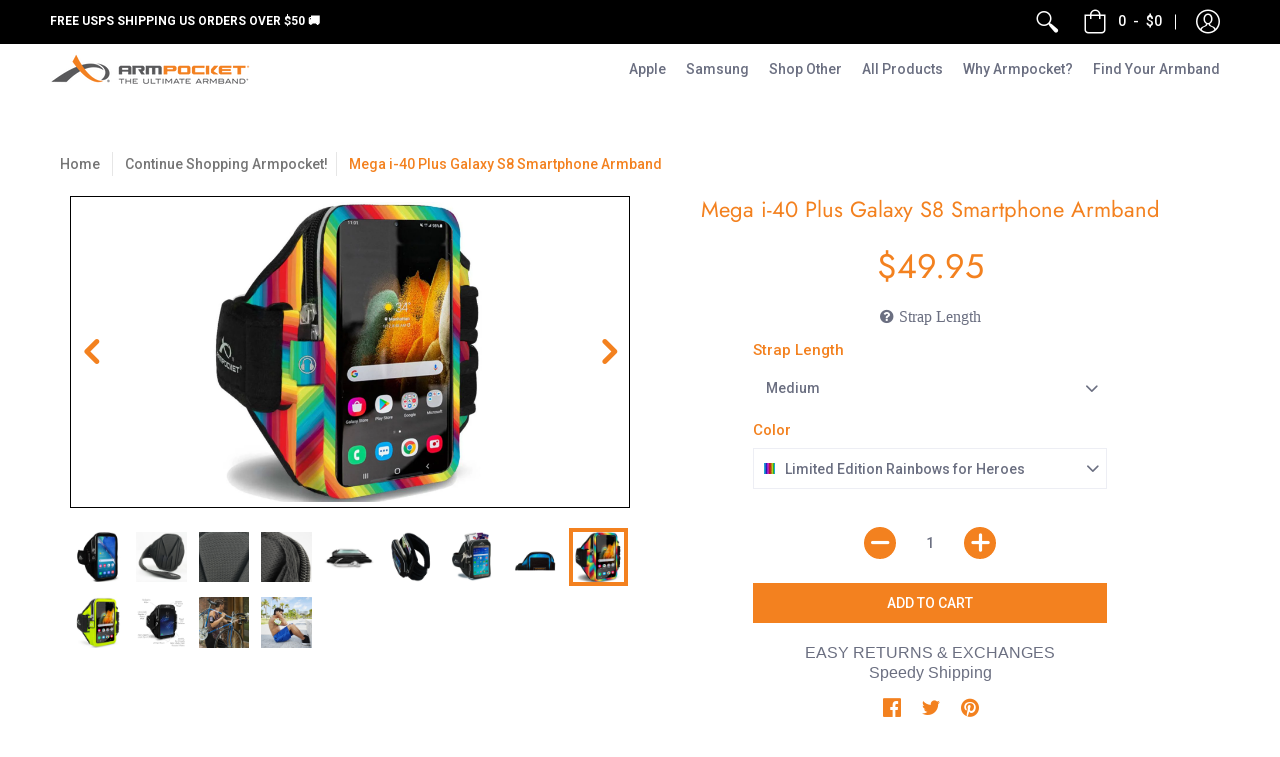

--- FILE ---
content_type: text/html; charset=utf-8
request_url: https://armpocket.com/products/mega-i-40-plus-armband-for-galaxy-s8
body_size: 53697
content:
<!doctype html>
<!--[if lt IE 10]><html lang="en" class="ie_oldie"></html><![endif]-->
<html lang="en">
  <head>
     


    <!-- Global site tag (gtag.js) - Google Analytics -->
  <script async src="https://www.googletagmanager.com/gtag/js?id=G-DYV92JFYJ6"></script>

  <script>
    window.dataLayer = window.dataLayer || [];
    function gtag(){dataLayer.push(arguments);}
    gtag('js', new Date());

    gtag('config', 'G-DYV92JFYJ6');
  </script>
    
   
    <!-- Global site tag (gtag.js) - Google Ads: 994475738 -->
<script async src="https://www.googletagmanager.com/gtag/js?id=AW-994475738"></script>
<script>
  window.dataLayer = window.dataLayer || [];
  function gtag(){dataLayer.push(arguments);}
  gtag('js', new Date());

  gtag('config', 'AW-994475738');
</script>

    
    <script src="https://ajax.googleapis.com/ajax/libs/jquery/3.6.0/jquery.min.js"></script>
    <script src="https://cdnjs.cloudflare.com/ajax/libs/lazysizes/5.3.2/lazysizes.min.js"></script>
    <!-- "snippets/limespot.liquid" was not rendered, the associated app was uninstalled -->
    <meta name="facebook-domain-verification" content="jgo4b1ga693z7wubtju6z4difuefds" />
    <meta name="google-site-verification" content="ZxHOYDG-DFLXLqmJ75NQ6VSV1cq8ckuT5QvbeqEB-9c" />
    <meta name="google-site-verification" content="a5HjtrptWEPiY2jvYKH_oNaF43A0BJig1dr68fXf0vY" />	
    <meta name="p:domain_verify" content="babb8c8181089a38a8d8efd66dda01b8"/>
    <meta name="google-site-verification" content="7NL9QXRpwO0Lbvryfb2RgaghCOaAB2fl43atUivqH98" />
    <meta name="google-site-verification" content="O6gzFlAsBbh7m06k2X9lVfuwRzTAYcurzDGJ_BcrKhQ" />
    <title>
    Galaxy S8 Smartphone Armband and Cell Phone Holder for Running
</title>


    <meta name="description" content="Cell phone armband and running phone holder for Galaxy S8. Hands free phone holder that stays put, all in a sweat-proof and weatherproof arm band.">

    <meta charset="utf-8">
<meta name="HandheldFriendly" content="True">
<meta name="MobileOptimized" content="320">
<meta name="viewport" content="width=device-width,initial-scale=1.0,maximum-scale=1">
<meta name="theme-color" content="#f3811f">
<title>Galaxy S8 Smartphone Armband and Cell Phone Holder for Running &ndash; Armpocket</title> 


<link rel="canonical" href="https://armpocket.com/products/mega-i-40-plus-armband-for-galaxy-s8" />



<meta name="description" content="Cell phone armband and running phone holder for Galaxy S8. Hands free phone holder that stays put, all in a sweat-proof and weatherproof arm band." />


<link rel="shortcut icon" href="//armpocket.com/cdn/shop/files/Favicon_-_clear_32x32.png?v=1613668770" type="image/png">





<meta property="og:site_name" content="Armpocket">
<meta property="og:url" content="https://armpocket.com/products/mega-i-40-plus-armband-for-galaxy-s8">
<meta property="og:title" content="Mega i-40 Plus Galaxy S8 Smartphone Armband">
<meta property="og:type" content="product">
<meta property="og:description" content="Cell phone armband and running phone holder for Galaxy S8. Hands free phone holder that stays put, all in a sweat-proof and weatherproof arm band.">

<meta property="og:price:amount" content="49.95">
<meta property="og:price:currency" content="USD">

<meta property="og:image" content="http://armpocket.com/cdn/shop/products/Mega-i-40-Plus-full-screen-galaxy_6ebbd528-c0ae-4581-8d01-702f5c47c973_1200x1200.jpg?v=1614189370"><meta property="og:image" content="http://armpocket.com/cdn/shop/products/2017-website-image-back-1024_560ca943-7300-42f1-b321-7588b3c8c207_1200x1200.jpg?v=1614189370"><meta property="og:image" content="http://armpocket.com/cdn/shop/products/2017-website-image-mesh-1024_645ab7e4-caa5-4a44-8f14-2c6e00bdf7bf_1200x1200.jpg?v=1614189370">
<meta property="og:image:secure_url" content="https://armpocket.com/cdn/shop/products/Mega-i-40-Plus-full-screen-galaxy_6ebbd528-c0ae-4581-8d01-702f5c47c973_1200x1200.jpg?v=1614189370"><meta property="og:image:secure_url" content="https://armpocket.com/cdn/shop/products/2017-website-image-back-1024_560ca943-7300-42f1-b321-7588b3c8c207_1200x1200.jpg?v=1614189370"><meta property="og:image:secure_url" content="https://armpocket.com/cdn/shop/products/2017-website-image-mesh-1024_645ab7e4-caa5-4a44-8f14-2c6e00bdf7bf_1200x1200.jpg?v=1614189370">


<meta name="twitter:site" content="@armpocket">

<meta name="twitter:card" content="summary_large_image">
<meta name="twitter:title" content="Mega i-40 Plus Galaxy S8 Smartphone Armband">
<meta name="twitter:description" content="Cell phone armband and running phone holder for Galaxy S8. Hands free phone holder that stays put, all in a sweat-proof and weatherproof arm band.">




<link href="//armpocket.com/cdn/shop/t/56/assets/theme.scss.css?v=18851050678681053681764297725" rel="stylesheet" type="text/css" media="all" />

<script>
  window.theme = window.theme || {};
  theme.moneyFormat = "${{amount}}";
</script>





	<link href="https://fonts.googleapis.com/css?family=Roboto:300,400,500,700&display=swap" rel="stylesheet" type="text/css" media="none" onload="if(media!='all')media='all'" />
	<link rel="stylesheet" type="text/css" href="//armpocket.com/cdn/shop/t/56/assets/apolo_styles.scss.css?v=44554496366688645601696980651" media="none" onload="if(media!='all')media='all'"/>
	<link rel="stylesheet" type="text/css" href="//armpocket.com/cdn/shop/t/56/assets/slick.css?v=100431963982089937591637538400" media="none" onload="if(media!='all')media='all'"/>
	<link rel="stylesheet" type="text/css" href="//armpocket.com/cdn/shop/t/56/assets/slick-theme.css?v=54872186753478601181637538399" media="none" onload="if(media!='all')media='all'"/>

<link rel="stylesheet" type="text/css" href="//armpocket.com/cdn/shop/t/56/assets/aws_style.scss.css?v=168516004420546968581637538351" media="none" onload="if(media!='all')media='all'"/>
<noscript><style>.container,.background-cover,.background-overlay,.featured-image{position:relative;}header{margin-top:100px;}.responsiveMenu li:hover > ul{left:0!important}.no-js-hide{display:none!important}.no-js.hidden{display:block!important}.no-js-bg{left:0;position:absolute;top:0;width:100%;}img.lazywidth{width:auto;}</style></noscript>
<script async src="https://www.googleoptimize.com/optimize.js?id=OPT-NFQZ75B"></script>     
    
    <script>!function(){window.ZipifyPages=window.ZipifyPages||{},window.ZipifyPages.analytics={},window.ZipifyPages.currency="USD",window.ZipifyPages.shopDomain="best-phone-band.myshopify.com",window.ZipifyPages.moneyFormat="${{amount}}",window.ZipifyPages.shopifyOptionsSelector=false,window.ZipifyPages.unitPriceEnabled=false,window.ZipifyPages.alternativeAnalyticsLoading=true,window.ZipifyPages.integrations="".split(","),window.ZipifyPages.crmUrl="https://crms.zipify.com",window.ZipifyPages.isPagesEntity=false,window.ZipifyPages.translations={soldOut:"Sold Out",unavailable:"Unavailable"},window.ZipifyPages.routes={root:"\/",cart:{index:"\/cart",add:"\/cart\/add",change:"\/cart\/change",clear:"\/cart\/clear",update:"\/cart\/update"}};window.ZipifyPages.eventsSubscriptions=[],window.ZipifyPages.on=function(i,a){window.ZipifyPages.eventsSubscriptions.push([i,a])}}();</script><script>(() => {
(()=>{class g{constructor(t={}){this.defaultConfig={sectionIds:[],rootMargin:"0px",onSectionViewed:()=>{},onSectionInteracted:()=>{},minViewTime:500,minVisiblePercentage:30,interactiveSelector:'a, button, input, select, textarea, [role="button"], [tabindex]:not([tabindex="-1"])'},this.config={...this.defaultConfig,...t},this.viewedSections=new Set,this.observer=null,this.viewTimers=new Map,this.init()}init(){document.readyState==="loading"?document.addEventListener("DOMContentLoaded",this.setup.bind(this)):this.setup()}setup(){this.setupObserver(),this.setupGlobalClickTracking()}setupObserver(){const t={root:null,rootMargin:this.config.rootMargin,threshold:[0,.1,.2,.3,.4,.5,.6,.7,.8,.9,1]};this.observer=new IntersectionObserver(e=>{e.forEach(i=>{this.calculateVisibility(i)?this.handleSectionVisible(i.target):this.handleSectionHidden(i.target)})},t),this.config.sectionIds.forEach(e=>{const i=document.getElementById(e);i&&this.observer.observe(i)})}calculateVisibility(t){const e=window.innerHeight,i=window.innerWidth,n=e*i,o=t.boundingClientRect,s=Math.max(0,o.top),c=Math.min(e,o.bottom),d=Math.max(0,o.left),a=Math.min(i,o.right),r=Math.max(0,c-s),l=Math.max(0,a-d)*r,m=n>0?l/n*100:0,h=o.width*o.height,p=h>0?l/h*100:0,S=m>=this.config.minVisiblePercentage,b=p>=80;return S||b}isSectionViewed(t){return this.viewedSections.has(Number(t))}setupGlobalClickTracking(){document.addEventListener("click",t=>{const e=this.findParentTrackedSection(t.target);if(e){const i=this.findInteractiveElement(t.target,e.el);i&&(this.isSectionViewed(e.id)||this.trackSectionView(e.id),this.trackSectionInteract(e.id,i,t))}})}findParentTrackedSection(t){let e=t;for(;e&&e!==document.body;){const i=e.id||e.dataset.zpSectionId,n=i?parseInt(i,10):null;if(n&&!isNaN(n)&&this.config.sectionIds.includes(n))return{el:e,id:n};e=e.parentElement}return null}findInteractiveElement(t,e){let i=t;for(;i&&i!==e;){if(i.matches(this.config.interactiveSelector))return i;i=i.parentElement}return null}trackSectionView(t){this.viewedSections.add(Number(t)),this.config.onSectionViewed(t)}trackSectionInteract(t,e,i){this.config.onSectionInteracted(t,e,i)}handleSectionVisible(t){const e=t.id,i=setTimeout(()=>{this.isSectionViewed(e)||this.trackSectionView(e)},this.config.minViewTime);this.viewTimers.set(e,i)}handleSectionHidden(t){const e=t.id;this.viewTimers.has(e)&&(clearTimeout(this.viewTimers.get(e)),this.viewTimers.delete(e))}addSection(t){if(!this.config.sectionIds.includes(t)){this.config.sectionIds.push(t);const e=document.getElementById(t);e&&this.observer&&this.observer.observe(e)}}}class f{constructor(){this.sectionTracker=new g({onSectionViewed:this.onSectionViewed.bind(this),onSectionInteracted:this.onSectionInteracted.bind(this)}),this.runningSplitTests=[]}getCookie(t){const e=document.cookie.match(new RegExp(`(?:^|; )${t}=([^;]*)`));return e?decodeURIComponent(e[1]):null}setCookie(t,e){let i=`${t}=${encodeURIComponent(e)}; path=/; SameSite=Lax`;location.protocol==="https:"&&(i+="; Secure");const n=new Date;n.setTime(n.getTime()+365*24*60*60*1e3),i+=`; expires=${n.toUTCString()}`,document.cookie=i}pickByWeight(t){const e=Object.entries(t).map(([o,s])=>[Number(o),s]),i=e.reduce((o,[,s])=>o+s,0);let n=Math.random()*i;for(const[o,s]of e){if(n<s)return o;n-=s}return e[e.length-1][0]}render(t){const e=t.blocks,i=t.test,n=i.id,o=`zpSectionSplitTest${n}`;let s=Number(this.getCookie(o));e.some(r=>r.id===s)||(s=this.pickByWeight(i.distribution),this.setCookie(o,s));const c=e.find(r=>r.id===s),d=`sectionSplitTest${c.id}`,a=document.querySelector(`template[data-id="${d}"]`);if(!a){console.error(`Template for split test ${c.id} not found`);return}document.currentScript.parentNode.insertBefore(a.content.cloneNode(!0),document.currentScript),this.runningSplitTests.push({id:n,block:c,templateId:d}),this.initTrackingForSection(c.id)}findSplitTestForSection(t){return this.runningSplitTests.find(e=>e.block.id===Number(t))}initTrackingForSection(t){this.sectionTracker.addSection(t)}onSectionViewed(t){this.trackEvent({sectionId:t,event:"zp_section_viewed"})}onSectionInteracted(t){this.trackEvent({sectionId:t,event:"zp_section_clicked"})}trackEvent({event:t,sectionId:e,payload:i={}}){const n=this.findSplitTestForSection(e);n&&window.Shopify.analytics.publish(t,{...i,sectionId:e,splitTestHash:n.id})}}window.ZipifyPages??={};window.ZipifyPages.SectionSplitTest=new f;})();

})()</script><script>window.performance && window.performance.mark && window.performance.mark('shopify.content_for_header.start');</script><meta name="google-site-verification" content="7NL9QXRpwO0Lbvryfb2RgaghCOaAB2fl43atUivqH98">
<meta name="google-site-verification" content="7NL9QXRpwO0Lbvryfb2RgaghCOaAB2fl43atUivqH98">
<meta id="shopify-digital-wallet" name="shopify-digital-wallet" content="/17392325/digital_wallets/dialog">
<meta name="shopify-checkout-api-token" content="8005d4f81b94d86be624bd987ef930c2">
<meta id="in-context-paypal-metadata" data-shop-id="17392325" data-venmo-supported="false" data-environment="production" data-locale="en_US" data-paypal-v4="true" data-currency="USD">
<link rel="alternate" type="application/json+oembed" href="https://armpocket.com/products/mega-i-40-plus-armband-for-galaxy-s8.oembed">
<script async="async" src="/checkouts/internal/preloads.js?locale=en-US"></script>
<link rel="preconnect" href="https://shop.app" crossorigin="anonymous">
<script async="async" src="https://shop.app/checkouts/internal/preloads.js?locale=en-US&shop_id=17392325" crossorigin="anonymous"></script>
<script id="apple-pay-shop-capabilities" type="application/json">{"shopId":17392325,"countryCode":"US","currencyCode":"USD","merchantCapabilities":["supports3DS"],"merchantId":"gid:\/\/shopify\/Shop\/17392325","merchantName":"Armpocket","requiredBillingContactFields":["postalAddress","email","phone"],"requiredShippingContactFields":["postalAddress","email","phone"],"shippingType":"shipping","supportedNetworks":["visa","masterCard","amex","discover","elo","jcb"],"total":{"type":"pending","label":"Armpocket","amount":"1.00"},"shopifyPaymentsEnabled":true,"supportsSubscriptions":true}</script>
<script id="shopify-features" type="application/json">{"accessToken":"8005d4f81b94d86be624bd987ef930c2","betas":["rich-media-storefront-analytics"],"domain":"armpocket.com","predictiveSearch":true,"shopId":17392325,"locale":"en"}</script>
<script>var Shopify = Shopify || {};
Shopify.shop = "best-phone-band.myshopify.com";
Shopify.locale = "en";
Shopify.currency = {"active":"USD","rate":"1.0"};
Shopify.country = "US";
Shopify.theme = {"name":"New package protection","id":129017905397,"schema_name":"Avenue","schema_version":"1.1.13","theme_store_id":865,"role":"main"};
Shopify.theme.handle = "null";
Shopify.theme.style = {"id":null,"handle":null};
Shopify.cdnHost = "armpocket.com/cdn";
Shopify.routes = Shopify.routes || {};
Shopify.routes.root = "/";</script>
<script type="module">!function(o){(o.Shopify=o.Shopify||{}).modules=!0}(window);</script>
<script>!function(o){function n(){var o=[];function n(){o.push(Array.prototype.slice.apply(arguments))}return n.q=o,n}var t=o.Shopify=o.Shopify||{};t.loadFeatures=n(),t.autoloadFeatures=n()}(window);</script>
<script>
  window.ShopifyPay = window.ShopifyPay || {};
  window.ShopifyPay.apiHost = "shop.app\/pay";
  window.ShopifyPay.redirectState = null;
</script>
<script id="shop-js-analytics" type="application/json">{"pageType":"product"}</script>
<script defer="defer" async type="module" src="//armpocket.com/cdn/shopifycloud/shop-js/modules/v2/client.init-shop-cart-sync_BT-GjEfc.en.esm.js"></script>
<script defer="defer" async type="module" src="//armpocket.com/cdn/shopifycloud/shop-js/modules/v2/chunk.common_D58fp_Oc.esm.js"></script>
<script defer="defer" async type="module" src="//armpocket.com/cdn/shopifycloud/shop-js/modules/v2/chunk.modal_xMitdFEc.esm.js"></script>
<script type="module">
  await import("//armpocket.com/cdn/shopifycloud/shop-js/modules/v2/client.init-shop-cart-sync_BT-GjEfc.en.esm.js");
await import("//armpocket.com/cdn/shopifycloud/shop-js/modules/v2/chunk.common_D58fp_Oc.esm.js");
await import("//armpocket.com/cdn/shopifycloud/shop-js/modules/v2/chunk.modal_xMitdFEc.esm.js");

  window.Shopify.SignInWithShop?.initShopCartSync?.({"fedCMEnabled":true,"windoidEnabled":true});

</script>
<script>
  window.Shopify = window.Shopify || {};
  if (!window.Shopify.featureAssets) window.Shopify.featureAssets = {};
  window.Shopify.featureAssets['shop-js'] = {"shop-cart-sync":["modules/v2/client.shop-cart-sync_DZOKe7Ll.en.esm.js","modules/v2/chunk.common_D58fp_Oc.esm.js","modules/v2/chunk.modal_xMitdFEc.esm.js"],"init-fed-cm":["modules/v2/client.init-fed-cm_B6oLuCjv.en.esm.js","modules/v2/chunk.common_D58fp_Oc.esm.js","modules/v2/chunk.modal_xMitdFEc.esm.js"],"shop-cash-offers":["modules/v2/client.shop-cash-offers_D2sdYoxE.en.esm.js","modules/v2/chunk.common_D58fp_Oc.esm.js","modules/v2/chunk.modal_xMitdFEc.esm.js"],"shop-login-button":["modules/v2/client.shop-login-button_QeVjl5Y3.en.esm.js","modules/v2/chunk.common_D58fp_Oc.esm.js","modules/v2/chunk.modal_xMitdFEc.esm.js"],"pay-button":["modules/v2/client.pay-button_DXTOsIq6.en.esm.js","modules/v2/chunk.common_D58fp_Oc.esm.js","modules/v2/chunk.modal_xMitdFEc.esm.js"],"shop-button":["modules/v2/client.shop-button_DQZHx9pm.en.esm.js","modules/v2/chunk.common_D58fp_Oc.esm.js","modules/v2/chunk.modal_xMitdFEc.esm.js"],"avatar":["modules/v2/client.avatar_BTnouDA3.en.esm.js"],"init-windoid":["modules/v2/client.init-windoid_CR1B-cfM.en.esm.js","modules/v2/chunk.common_D58fp_Oc.esm.js","modules/v2/chunk.modal_xMitdFEc.esm.js"],"init-shop-for-new-customer-accounts":["modules/v2/client.init-shop-for-new-customer-accounts_C_vY_xzh.en.esm.js","modules/v2/client.shop-login-button_QeVjl5Y3.en.esm.js","modules/v2/chunk.common_D58fp_Oc.esm.js","modules/v2/chunk.modal_xMitdFEc.esm.js"],"init-shop-email-lookup-coordinator":["modules/v2/client.init-shop-email-lookup-coordinator_BI7n9ZSv.en.esm.js","modules/v2/chunk.common_D58fp_Oc.esm.js","modules/v2/chunk.modal_xMitdFEc.esm.js"],"init-shop-cart-sync":["modules/v2/client.init-shop-cart-sync_BT-GjEfc.en.esm.js","modules/v2/chunk.common_D58fp_Oc.esm.js","modules/v2/chunk.modal_xMitdFEc.esm.js"],"shop-toast-manager":["modules/v2/client.shop-toast-manager_DiYdP3xc.en.esm.js","modules/v2/chunk.common_D58fp_Oc.esm.js","modules/v2/chunk.modal_xMitdFEc.esm.js"],"init-customer-accounts":["modules/v2/client.init-customer-accounts_D9ZNqS-Q.en.esm.js","modules/v2/client.shop-login-button_QeVjl5Y3.en.esm.js","modules/v2/chunk.common_D58fp_Oc.esm.js","modules/v2/chunk.modal_xMitdFEc.esm.js"],"init-customer-accounts-sign-up":["modules/v2/client.init-customer-accounts-sign-up_iGw4briv.en.esm.js","modules/v2/client.shop-login-button_QeVjl5Y3.en.esm.js","modules/v2/chunk.common_D58fp_Oc.esm.js","modules/v2/chunk.modal_xMitdFEc.esm.js"],"shop-follow-button":["modules/v2/client.shop-follow-button_CqMgW2wH.en.esm.js","modules/v2/chunk.common_D58fp_Oc.esm.js","modules/v2/chunk.modal_xMitdFEc.esm.js"],"checkout-modal":["modules/v2/client.checkout-modal_xHeaAweL.en.esm.js","modules/v2/chunk.common_D58fp_Oc.esm.js","modules/v2/chunk.modal_xMitdFEc.esm.js"],"shop-login":["modules/v2/client.shop-login_D91U-Q7h.en.esm.js","modules/v2/chunk.common_D58fp_Oc.esm.js","modules/v2/chunk.modal_xMitdFEc.esm.js"],"lead-capture":["modules/v2/client.lead-capture_BJmE1dJe.en.esm.js","modules/v2/chunk.common_D58fp_Oc.esm.js","modules/v2/chunk.modal_xMitdFEc.esm.js"],"payment-terms":["modules/v2/client.payment-terms_Ci9AEqFq.en.esm.js","modules/v2/chunk.common_D58fp_Oc.esm.js","modules/v2/chunk.modal_xMitdFEc.esm.js"]};
</script>
<script>(function() {
  var isLoaded = false;
  function asyncLoad() {
    if (isLoaded) return;
    isLoaded = true;
    var urls = ["https:\/\/formbuilder.hulkapps.com\/skeletopapp.js?shop=best-phone-band.myshopify.com","https:\/\/loox.io\/widget\/41UzfHR_Q\/loox.js?shop=best-phone-band.myshopify.com","https:\/\/d23dclunsivw3h.cloudfront.net\/redirect-app.js?shop=best-phone-band.myshopify.com","https:\/\/static.klaviyo.com\/onsite\/js\/klaviyo.js?company_id=Li5NQd\u0026shop=best-phone-band.myshopify.com","https:\/\/static.klaviyo.com\/onsite\/js\/klaviyo.js?company_id=Li5NQd\u0026shop=best-phone-band.myshopify.com","https:\/\/d10lpsik1i8c69.cloudfront.net\/w.js?shop=best-phone-band.myshopify.com","https:\/\/id-shop.govx.com\/app\/best-phone-band.myshopify.com\/govx.js?shop=best-phone-band.myshopify.com","https:\/\/scripttags.jst.ai\/shopify_justuno_17392325_82f8aea0-88fa-11ec-a58a-f1799901d9e6.js?shop=best-phone-band.myshopify.com","https:\/\/static.returngo.ai\/master.returngo.ai\/returngo.min.js?shop=best-phone-band.myshopify.com","https:\/\/app.octaneai.com\/2o17zh5lckygyr4w\/shopify.js?x=Ew6vmCWtuZeE0iSq\u0026shop=best-phone-band.myshopify.com"];
    for (var i = 0; i < urls.length; i++) {
      var s = document.createElement('script');
      s.type = 'text/javascript';
      s.async = true;
      s.src = urls[i];
      var x = document.getElementsByTagName('script')[0];
      x.parentNode.insertBefore(s, x);
    }
  };
  if(window.attachEvent) {
    window.attachEvent('onload', asyncLoad);
  } else {
    window.addEventListener('load', asyncLoad, false);
  }
})();</script>
<script id="__st">var __st={"a":17392325,"offset":-18000,"reqid":"7d9ed2b6-d8bf-44dc-86be-ef2df6aacaaf-1769344891","pageurl":"armpocket.com\/products\/mega-i-40-plus-armband-for-galaxy-s8","u":"1d3eb0edf850","p":"product","rtyp":"product","rid":1511634468977};</script>
<script>window.ShopifyPaypalV4VisibilityTracking = true;</script>
<script id="captcha-bootstrap">!function(){'use strict';const t='contact',e='account',n='new_comment',o=[[t,t],['blogs',n],['comments',n],[t,'customer']],c=[[e,'customer_login'],[e,'guest_login'],[e,'recover_customer_password'],[e,'create_customer']],r=t=>t.map((([t,e])=>`form[action*='/${t}']:not([data-nocaptcha='true']) input[name='form_type'][value='${e}']`)).join(','),a=t=>()=>t?[...document.querySelectorAll(t)].map((t=>t.form)):[];function s(){const t=[...o],e=r(t);return a(e)}const i='password',u='form_key',d=['recaptcha-v3-token','g-recaptcha-response','h-captcha-response',i],f=()=>{try{return window.sessionStorage}catch{return}},m='__shopify_v',_=t=>t.elements[u];function p(t,e,n=!1){try{const o=window.sessionStorage,c=JSON.parse(o.getItem(e)),{data:r}=function(t){const{data:e,action:n}=t;return t[m]||n?{data:e,action:n}:{data:t,action:n}}(c);for(const[e,n]of Object.entries(r))t.elements[e]&&(t.elements[e].value=n);n&&o.removeItem(e)}catch(o){console.error('form repopulation failed',{error:o})}}const l='form_type',E='cptcha';function T(t){t.dataset[E]=!0}const w=window,h=w.document,L='Shopify',v='ce_forms',y='captcha';let A=!1;((t,e)=>{const n=(g='f06e6c50-85a8-45c8-87d0-21a2b65856fe',I='https://cdn.shopify.com/shopifycloud/storefront-forms-hcaptcha/ce_storefront_forms_captcha_hcaptcha.v1.5.2.iife.js',D={infoText:'Protected by hCaptcha',privacyText:'Privacy',termsText:'Terms'},(t,e,n)=>{const o=w[L][v],c=o.bindForm;if(c)return c(t,g,e,D).then(n);var r;o.q.push([[t,g,e,D],n]),r=I,A||(h.body.append(Object.assign(h.createElement('script'),{id:'captcha-provider',async:!0,src:r})),A=!0)});var g,I,D;w[L]=w[L]||{},w[L][v]=w[L][v]||{},w[L][v].q=[],w[L][y]=w[L][y]||{},w[L][y].protect=function(t,e){n(t,void 0,e),T(t)},Object.freeze(w[L][y]),function(t,e,n,w,h,L){const[v,y,A,g]=function(t,e,n){const i=e?o:[],u=t?c:[],d=[...i,...u],f=r(d),m=r(i),_=r(d.filter((([t,e])=>n.includes(e))));return[a(f),a(m),a(_),s()]}(w,h,L),I=t=>{const e=t.target;return e instanceof HTMLFormElement?e:e&&e.form},D=t=>v().includes(t);t.addEventListener('submit',(t=>{const e=I(t);if(!e)return;const n=D(e)&&!e.dataset.hcaptchaBound&&!e.dataset.recaptchaBound,o=_(e),c=g().includes(e)&&(!o||!o.value);(n||c)&&t.preventDefault(),c&&!n&&(function(t){try{if(!f())return;!function(t){const e=f();if(!e)return;const n=_(t);if(!n)return;const o=n.value;o&&e.removeItem(o)}(t);const e=Array.from(Array(32),(()=>Math.random().toString(36)[2])).join('');!function(t,e){_(t)||t.append(Object.assign(document.createElement('input'),{type:'hidden',name:u})),t.elements[u].value=e}(t,e),function(t,e){const n=f();if(!n)return;const o=[...t.querySelectorAll(`input[type='${i}']`)].map((({name:t})=>t)),c=[...d,...o],r={};for(const[a,s]of new FormData(t).entries())c.includes(a)||(r[a]=s);n.setItem(e,JSON.stringify({[m]:1,action:t.action,data:r}))}(t,e)}catch(e){console.error('failed to persist form',e)}}(e),e.submit())}));const S=(t,e)=>{t&&!t.dataset[E]&&(n(t,e.some((e=>e===t))),T(t))};for(const o of['focusin','change'])t.addEventListener(o,(t=>{const e=I(t);D(e)&&S(e,y())}));const B=e.get('form_key'),M=e.get(l),P=B&&M;t.addEventListener('DOMContentLoaded',(()=>{const t=y();if(P)for(const e of t)e.elements[l].value===M&&p(e,B);[...new Set([...A(),...v().filter((t=>'true'===t.dataset.shopifyCaptcha))])].forEach((e=>S(e,t)))}))}(h,new URLSearchParams(w.location.search),n,t,e,['guest_login'])})(!0,!0)}();</script>
<script integrity="sha256-4kQ18oKyAcykRKYeNunJcIwy7WH5gtpwJnB7kiuLZ1E=" data-source-attribution="shopify.loadfeatures" defer="defer" src="//armpocket.com/cdn/shopifycloud/storefront/assets/storefront/load_feature-a0a9edcb.js" crossorigin="anonymous"></script>
<script crossorigin="anonymous" defer="defer" src="//armpocket.com/cdn/shopifycloud/storefront/assets/shopify_pay/storefront-65b4c6d7.js?v=20250812"></script>
<script data-source-attribution="shopify.dynamic_checkout.dynamic.init">var Shopify=Shopify||{};Shopify.PaymentButton=Shopify.PaymentButton||{isStorefrontPortableWallets:!0,init:function(){window.Shopify.PaymentButton.init=function(){};var t=document.createElement("script");t.src="https://armpocket.com/cdn/shopifycloud/portable-wallets/latest/portable-wallets.en.js",t.type="module",document.head.appendChild(t)}};
</script>
<script data-source-attribution="shopify.dynamic_checkout.buyer_consent">
  function portableWalletsHideBuyerConsent(e){var t=document.getElementById("shopify-buyer-consent"),n=document.getElementById("shopify-subscription-policy-button");t&&n&&(t.classList.add("hidden"),t.setAttribute("aria-hidden","true"),n.removeEventListener("click",e))}function portableWalletsShowBuyerConsent(e){var t=document.getElementById("shopify-buyer-consent"),n=document.getElementById("shopify-subscription-policy-button");t&&n&&(t.classList.remove("hidden"),t.removeAttribute("aria-hidden"),n.addEventListener("click",e))}window.Shopify?.PaymentButton&&(window.Shopify.PaymentButton.hideBuyerConsent=portableWalletsHideBuyerConsent,window.Shopify.PaymentButton.showBuyerConsent=portableWalletsShowBuyerConsent);
</script>
<script data-source-attribution="shopify.dynamic_checkout.cart.bootstrap">document.addEventListener("DOMContentLoaded",(function(){function t(){return document.querySelector("shopify-accelerated-checkout-cart, shopify-accelerated-checkout")}if(t())Shopify.PaymentButton.init();else{new MutationObserver((function(e,n){t()&&(Shopify.PaymentButton.init(),n.disconnect())})).observe(document.body,{childList:!0,subtree:!0})}}));
</script>
<link id="shopify-accelerated-checkout-styles" rel="stylesheet" media="screen" href="https://armpocket.com/cdn/shopifycloud/portable-wallets/latest/accelerated-checkout-backwards-compat.css" crossorigin="anonymous">
<style id="shopify-accelerated-checkout-cart">
        #shopify-buyer-consent {
  margin-top: 1em;
  display: inline-block;
  width: 100%;
}

#shopify-buyer-consent.hidden {
  display: none;
}

#shopify-subscription-policy-button {
  background: none;
  border: none;
  padding: 0;
  text-decoration: underline;
  font-size: inherit;
  cursor: pointer;
}

#shopify-subscription-policy-button::before {
  box-shadow: none;
}

      </style>

<script>window.performance && window.performance.mark && window.performance.mark('shopify.content_for_header.end');</script>

<script>window.BOLD = window.BOLD || {};
    window.BOLD.common = window.BOLD.common || {};
    window.BOLD.common.Shopify = window.BOLD.common.Shopify || {};
    window.BOLD.common.Shopify.shop = {
      domain: 'armpocket.com',
      permanent_domain: 'best-phone-band.myshopify.com',
      url: 'https://armpocket.com',
      secure_url: 'https://armpocket.com',
      money_format: "${{amount}}",
      currency: "USD"
    };
    window.BOLD.common.Shopify.customer = {
      id: null,
      tags: null,
    };
    window.BOLD.common.Shopify.cart = {"note":null,"attributes":{},"original_total_price":0,"total_price":0,"total_discount":0,"total_weight":0.0,"item_count":0,"items":[],"requires_shipping":false,"currency":"USD","items_subtotal_price":0,"cart_level_discount_applications":[],"checkout_charge_amount":0};
    window.BOLD.common.template = 'product';window.BOLD.common.Shopify.formatMoney = function(money, format) {
        function n(t, e) {
            return "undefined" == typeof t ? e : t
        }
        function r(t, e, r, i) {
            if (e = n(e, 2),
                r = n(r, ","),
                i = n(i, "."),
            isNaN(t) || null == t)
                return 0;
            t = (t / 100).toFixed(e);
            var o = t.split(".")
                , a = o[0].replace(/(\d)(?=(\d\d\d)+(?!\d))/g, "$1" + r)
                , s = o[1] ? i + o[1] : "";
            return a + s
        }
        "string" == typeof money && (money = money.replace(".", ""));
        var i = ""
            , o = /\{\{\s*(\w+)\s*\}\}/
            , a = format || window.BOLD.common.Shopify.shop.money_format || window.Shopify.money_format || "$ {{ amount }}";
        switch (a.match(o)[1]) {
            case "amount":
                i = r(money, 2, ",", ".");
                break;
            case "amount_no_decimals":
                i = r(money, 0, ",", ".");
                break;
            case "amount_with_comma_separator":
                i = r(money, 2, ".", ",");
                break;
            case "amount_no_decimals_with_comma_separator":
                i = r(money, 0, ".", ",");
                break;
            case "amount_with_space_separator":
                i = r(money, 2, " ", ",");
                break;
            case "amount_no_decimals_with_space_separator":
                i = r(money, 0, " ", ",");
                break;
            case "amount_with_apostrophe_separator":
                i = r(money, 2, "'", ".");
                break;
        }
        return a.replace(o, i);
    };
    window.BOLD.common.Shopify.saveProduct = function (handle, product) {
      if (typeof handle === 'string' && typeof window.BOLD.common.Shopify.products[handle] === 'undefined') {
        if (typeof product === 'number') {
          window.BOLD.common.Shopify.handles[product] = handle;
          product = { id: product };
        }
        window.BOLD.common.Shopify.products[handle] = product;
      }
    };
    window.BOLD.common.Shopify.saveVariant = function (variant_id, variant) {
      if (typeof variant_id === 'number' && typeof window.BOLD.common.Shopify.variants[variant_id] === 'undefined') {
        window.BOLD.common.Shopify.variants[variant_id] = variant;
      }
    };window.BOLD.common.Shopify.products = window.BOLD.common.Shopify.products || {};
    window.BOLD.common.Shopify.variants = window.BOLD.common.Shopify.variants || {};
    window.BOLD.common.Shopify.handles = window.BOLD.common.Shopify.handles || {};window.BOLD.common.Shopify.handle = "mega-i-40-plus-armband-for-galaxy-s8"
window.BOLD.common.Shopify.saveProduct("mega-i-40-plus-armband-for-galaxy-s8", 1511634468977);window.BOLD.common.Shopify.saveVariant(13501350674545, { product_id: 1511634468977, product_handle: "mega-i-40-plus-armband-for-galaxy-s8", price: 4995, group_id: '', csp_metafield: {}});window.BOLD.common.Shopify.saveVariant(13501350576241, { product_id: 1511634468977, product_handle: "mega-i-40-plus-armband-for-galaxy-s8", price: 4995, group_id: '', csp_metafield: {}});window.BOLD.common.Shopify.saveVariant(13501350641777, { product_id: 1511634468977, product_handle: "mega-i-40-plus-armband-for-galaxy-s8", price: 4995, group_id: '', csp_metafield: {}});window.BOLD.common.Shopify.saveVariant(13501350609009, { product_id: 1511634468977, product_handle: "mega-i-40-plus-armband-for-galaxy-s8", price: 4995, group_id: '', csp_metafield: {}});window.BOLD.common.Shopify.saveVariant(18838549594225, { product_id: 1511634468977, product_handle: "mega-i-40-plus-armband-for-galaxy-s8", price: 4995, group_id: '', csp_metafield: {}});window.BOLD.common.Shopify.saveVariant(31938265415793, { product_id: 1511634468977, product_handle: "mega-i-40-plus-armband-for-galaxy-s8", price: 4995, group_id: '', csp_metafield: {}});window.BOLD.common.Shopify.saveVariant(31938266103921, { product_id: 1511634468977, product_handle: "mega-i-40-plus-armband-for-galaxy-s8", price: 4995, group_id: '', csp_metafield: {}});window.BOLD.common.Shopify.saveVariant(31938266431601, { product_id: 1511634468977, product_handle: "mega-i-40-plus-armband-for-galaxy-s8", price: 4995, group_id: '', csp_metafield: {}});window.BOLD.apps_installed = {"Product Upsell":3} || {};window.BOLD.common.Shopify.metafields = window.BOLD.common.Shopify.metafields || {};window.BOLD.common.Shopify.metafields["bold_rp"] = {};window.BOLD.common.Shopify.metafields["bold_csp_defaults"] = {};window.BOLD.common.cacheParams = window.BOLD.common.cacheParams || {};
</script><link href="//armpocket.com/cdn/shop/t/56/assets/bold-upsell.css?v=51915886505602322711637538357" rel="stylesheet" type="text/css" media="all" />
<link href="//armpocket.com/cdn/shop/t/56/assets/bold-upsell-custom.css?v=150135899998303055901637538356" rel="stylesheet" type="text/css" media="all" />    

    <script>var loox_global_hash = '1765196278431';</script><style>.loox-reviews-default { max-width: 1200px; margin: 0 auto; }.loox-rating .loox-icon { color:#ffd102; }
:root { --lxs-rating-icon-color: #ffd102; }</style>

    <!-- Google Tag Manager -->
    <script>(function(w,d,s,l,i){w[l]=w[l]||[];w[l].push({'gtm.start':
                                                          new Date().getTime(),event:'gtm.js'});var f=d.getElementsByTagName(s)[0],
    j=d.createElement(s),dl=l!='dataLayer'?'&l='+l:'';j.async=true;j.src=
      'https://www.googletagmanager.com/gtm.js?id='+i+dl;f.parentNode.insertBefore(j,f);
                                })(window,document,'script','dataLayer','GTM-KDN6K6Q');</script>
    <!-- End Google Tag Manager -->

    <!-- Algolia head -->

    <script type="text/template" id="template_algolia_money_format">${{amount}}
</script>
    <script type="text/template" id="template_algolia_current_collection_id">{
    "currentCollectionID": 
}
</script>
    <script type="text/template" id="template_algolia_autocomplete"><div class="
  aa-columns-container

  [[# with.articles ]] aa-with-articles [[/ with.articles ]]
  [[^ with.articles ]] aa-without-articles [[/ with.articles ]]

  [[# with.collections ]] aa-with-collections [[/ with.collections ]]
  [[^ with.collections ]] aa-without-collections [[/ with.collections ]]

  [[# with.footer ]] aa-with-footer [[/ with.footer ]]
  [[^ with.footer ]] aa-without-footer [[/ with.footer ]]

  [[# with.poweredBy ]] aa-with-powered-by [[/ with.poweredBy ]]
  [[^ with.poweredBy ]] aa-without-powered-by [[/ with.poweredBy ]]

  [[# with.products ]] aa-with-products [[/ with.products ]]
  [[^ with.products ]] aa-without-products [[/ with.products ]]

  [[# with.pages ]] aa-with-pages [[/ with.pages ]]
  [[^ with.pages ]] aa-without-pages [[/ with.pages ]]
">
  <div class="aa-dataset-products aa-right-column"></div>

  <div class="aa-left-column">
    <div class="aa-collections">
      <div class="aa-collections-header">
        Collections
      </div>
      <div class="aa-dataset-collections"></div>
    </div>

    <div class="aa-articles">
      <div class="aa-articles-header">
        Blog posts
      </div>
      <div class="aa-dataset-articles"></div>
    </div>

    <div class="aa-pages">
      <div class="aa-pages-header">
        Pages
      </div>
      <div class="aa-dataset-pages"></div>
    </div>

    <div class="aa-powered-by">
      <a
        class="aa-powered-by-logo"
        href="https://www.algolia.com/?utm_source=shopify&utm_medium=link&utm_campaign=autocomplete-[[ storeName ]]"
      ></a>
    </div>
  </div>
</div>
</script>
    <script type="text/template" id="template_algolia_autocomplete.css">.algolia-autocomplete {
  box-sizing: border-box;

  background: white;
  border: 1px solid #CCC;
  border-top: 2px solid [[ colors.main ]];

  z-index: 10000 !important;

  color: black;

  text-align: left;
}

.aa-dropdown-menu .aa-highlight {
  color: black;
  font-weight: bold;
}

.aa-dropdown-menu .aa-cursor {
  cursor: pointer;
  background: #f8f8f8;
}

/* Resets */
.aa-dropdown-menu div,
.aa-dropdown-menu p,
.aa-dropdown-menu span,
.aa-dropdown-menu a {
  box-sizing: border-box;

  margin: 0;
  padding: 0;

  line-height: 1;
  font-size: initial;
}

/* Links */
.aa-dropdown-menu a,
.aa-dropdown-menu a:hover,
.aa-dropdown-menu a:focus,
.aa-dropdown-menu a:active {
  font-weight: initial;
  font-style: initial;
  text-decoration: initial;

  color: [[ colors.main ]];
}

.aa-dropdown-menu a:hover,
.aa-dropdown-menu a:focus,
.aa-dropdown-menu a:active {
  text-decoration: underline;
}

/* Column layout */
.aa-dropdown-menu .aa-left-column,
.aa-dropdown-menu .aa-right-column {
  position: relative;

  padding: 24px 24px 0 24px;
}

.aa-dropdown-menu-size-xs .aa-left-column,
.aa-dropdown-menu-size-xs .aa-right-column,
.aa-dropdown-menu-size-sm .aa-left-column,
.aa-dropdown-menu-size-sm .aa-right-column {
  padding: 24px 12px 0 12px;
}

.aa-dropdown-menu .aa-with-powered-by .aa-left-column {
  padding-bottom: 48px;
}

.aa-dropdown-menu-size-xs .aa-left-column,
.aa-dropdown-menu-size-sm .aa-left-column {
  padding-top: 0;
  padding-bottom: 32px;
}

.aa-dropdown-menu-size-xs .aa-without-powered-by .aa-left-column,
.aa-dropdown-menu-size-sm .aa-without-powered-by .aa-left-column {
  padding-bottom: 0;
}

.aa-dropdown-menu-size-lg .aa-columns-container {
  direction: rtl;

  width: 100%;

  display: table;
  table-layout: fixed;
}

.aa-dropdown-menu-size-lg .aa-left-column,
.aa-dropdown-menu-size-lg .aa-right-column {
  display: table-cell;
  direction: ltr;
  vertical-align: top;
}

.aa-dropdown-menu-size-lg .aa-left-column {
  width: 30%;
}

.aa-dropdown-menu-size-lg .aa-without-articles.aa-without-collections .aa-left-column {
  display: none;
}

.aa-dropdown-menu-size-lg .aa-without-products .aa-left-column {
  width: 100%;
}

.aa-dropdown-menu-size-lg .aa-right-column {
  width: 70%;
  border-left: 1px solid #ebebeb;

  padding-bottom: 64px;
}

.aa-dropdown-menu-size-lg .aa-without-footer .aa-right-column {
  padding-bottom: 0;
}

.aa-dropdown-menu-size-lg .aa-without-articles.aa-without-collections .aa-right-column {
  width: 100%;
  border-left: none;
}

.aa-dropdown-menu-size-lg .aa-without-products .aa-right-column {
  display: none;
}

/* Products group */
.aa-dropdown-menu .aa-dataset-products .aa-suggestions:after {
  content: '';
  display: block;
  clear: both;
}

.aa-dropdown-menu .aa-without-products .aa-dataset-products {
  display: none;
}

.aa-dropdown-menu .aa-products-empty {
  margin-bottom: 16px;
}

.aa-dropdown-menu .aa-products-empty .aa-no-result {
  color: [[ colors.secondary ]];
}

.aa-dropdown-menu .aa-products-empty .aa-see-all {
  margin-top: 8px;
}

/* Product */
.aa-dropdown-menu .aa-dataset-products .aa-suggestion {
  float: left;

  width: 50%;

  margin-bottom: 16px;
  margin-top: -4px; /* -$v_padding */
}

.aa-dropdown-menu-size-xs .aa-dataset-products .aa-suggestion,
.aa-dropdown-menu-size-sm .aa-dataset-products .aa-suggestion {
  width: 100%;
}

.aa-dropdown-menu .aa-product {
  position: relative;
  min-height: 56px; /* $img_size + 2 * $v_padding */

  padding: 4px 16px; /* $v_padding, $h_padding */
}

.aa-dropdown-menu .aa-product-picture {
  position: absolute;

  width: 48px; /* $img_size */
  height: 48px; /* $img_size */

  top: 4px; /* $v_padding */
  left: 16px; /* $h_padding */

  background-position: center center;
  background-size: contain;
  background-repeat: no-repeat;
}

.aa-dropdown-menu .aa-product-text {
  margin-left: 64px; /* $img_size + $h_padding */
}

.aa-dropdown-menu-size-xs .aa-product {
  padding: 4px;
}

.aa-dropdown-menu-size-xs .aa-product-picture {
  display: none;
}

.aa-dropdown-menu-size-xs .aa-product-text {
  margin: 0;
}

.aa-dropdown-menu .aa-product-info {
  font-size: 0.85em;
  color: [[ colors.secondary ]];
}

.aa-dropdown-menu .aa-product-info .aa-highlight {
  font-size: 1em;
}

.aa-dropdown-menu .aa-product-price {
  color: [[ colors.main ]];
}

.aa-dropdown-menu .aa-product-title,
.aa-dropdown-menu .aa-product-info {
  width: 100%;

  margin-top: -0.4em;

  white-space: nowrap;
  overflow: hidden;
  text-overflow: ellipsis;

  line-height: 1.5;
}

/* Collections, Articles & Pages */
.aa-dropdown-menu .aa-without-collections .aa-collections {
  display: none;
}

.aa-dropdown-menu .aa-without-articles .aa-articles {
  display: none;
}

.aa-dropdown-menu .aa-without-pages .aa-pages {
  display: none;
}

.aa-dropdown-menu .aa-collections,
.aa-dropdown-menu .aa-articles,
.aa-dropdown-menu .aa-pages {
  margin-bottom: 24px;
}

.aa-dropdown-menu .aa-collections-empty .aa-no-result,
.aa-dropdown-menu .aa-articles-empty .aa-no-result,
.aa-dropdown-menu .aa-pages-empty .aa-no-result {
  opacity: 0.7;
}

.aa-dropdown-menu .aa-collections-header,
.aa-dropdown-menu .aa-articles-header,
.aa-dropdown-menu .aa-pages-header {
  margin-bottom: 8px;

  text-transform: uppercase;
  font-weight: bold;
  font-size: 0.8em;

  color: [[ colors.secondary ]];
}

.aa-dropdown-menu .aa-collection,
.aa-dropdown-menu .aa-article,
.aa-dropdown-menu .aa-page {
  padding: 4px;
}

/* Footer */

.aa-dropdown-menu .aa-footer {
  display: block;

  width: 100%;

  position: absolute;
  left: 0;
  bottom: 0;

  padding: 16px 48px;

  background-color: #f8f8f8;
}

.aa-dropdown-menu-size-xs .aa-footer,
.aa-dropdown-menu-size-sm .aa-footer,
.aa-dropdown-menu-size-md .aa-footer {
  display: none;
}

/* Powered By */

.aa-dropdown-menu .aa-without-powered-by .aa-powered-by {
  display: none;
}

.aa-dropdown-menu .aa-powered-by {
  width: 100%;

  position: absolute;
  left: 0;
  bottom: 16px;

  text-align: center;
  font-size: 0.8em;
  color: [[ colors.secondary ]];
}

.aa-dropdown-menu .aa-powered-by-logo {
  display: inline-block;

  width: 142px;
  height: 24px;

  margin-bottom: -6px;

  background-position: center center;
  background-size: contain;
  background-repeat: no-repeat;
  background-image: url([data-uri]);
}
</script>
    <script type="text/template" id="template_algolia_autocomplete_pages_empty"><div class="aa-pages-empty">
  <div class="aa-no-result">
    [[ translations.noPageFound ]]
  </div>
</div>
</script>
    <script type="text/template" id="template_algolia_autocomplete_page"><div class="aa-page">
  <div class="aa-picture" style="background-image: url('[[# helpers.iconImage ]][[/ helpers.iconImage ]]')"></div>
  <div class="aa-text">
    <span class="aa-title">[[& _highlightResult.title.value ]]</span>
  </div>
</div>
</script>
    <script type="text/template" id="template_algolia_autocomplete_collection"><div class="aa-collection">
  <div class="aa-picture" style="background-image: url('[[# helpers.iconImage ]][[/ helpers.iconImage ]]')"></div>
  <div class="aa-text">
    <span class="aa-title">[[& _highlightResult.title.value ]]</span>
  </div>
</div>
</script>
    <script type="text/template" id="template_algolia_autocomplete_collections_empty"><div class="aa-collections-empty">
  <div class="aa-no-result">
    [[ translations.noCollectionFound ]]
  </div>
</div>
</script>
    <script type="text/template" id="template_algolia_autocomplete_article"><div class="aa-article">
  <div class="aa-text">
    <span class="aa-title">[[& _highlightResult.title.value ]]</span>
  </div>
</div>
</script>
    <script type="text/template" id="template_algolia_autocomplete_articles_empty"><div class="aa-articles-empty">
  <div class="aa-no-result">
    No article found
  </div>
</div>
</script>
    <script type="text/template" id="template_algolia_autocomplete_product"><div data-algolia-position="[[ params.productPosition ]]" data-algolia-queryid="[[ queryID ]]" data-algolia-objectid="[[ objectID ]]" class="aa-product">
  <div class="aa-product-picture" style="background-image: url('[[# helpers.thumbImage ]][[/ helpers.thumbImage ]]')"></div>
  <div class="aa-product-text">
    <p class="aa-product-title">
      [[# helpers.fullHTMLTitle ]][[/ helpers.fullHTMLTitle ]]
    </p>
    <p class="aa-product-info">
      [[# product_type ]]
        [[& _highlightResult.product_type.value ]]
      [[/ product_type ]]
      [[# vendor ]]
        [[# helpers.by ]] [[& _highlightResult.vendor.value ]] [[/ helpers.by ]]
      [[/ vendor ]]
    </p>
    <p class="aa-product-price">
      [[# helpers.autocompletePrice ]][[/ helpers.autocompletePrice ]]
    </p>
  </div>
</div>
</script>
    <script type="text/template" id="template_algolia_autocomplete_products_empty"><div class="aa-products-empty">
  <p class="aa-no-result">
    [[# helpers.no_result_for ]] "[[ query ]]" [[/ helpers.no_result_for]]
  </p>

  <p class="aa-see-all">
    <a href="/search?q=">
      [[ translations.allProducts ]]
    </a>
  </p>
</div>
</script>
    <script type="text/template" id="template_algolia_autocomplete_footer"><div class="aa-footer">
  [[ translations.allProducts ]]
  <a class="aa-footer-link" href="/search?q=[[ query ]]">
    [[ translations.matching ]]
    <span class="aa-query">
      "[[ query ]]"
    </span>
  </a>
  (<span class="aa-nbhits">[[# helpers.formatNumber ]][[ nbHits ]][[/ helpers.formatNumber ]]</span>)
</div>
</script>
    <script type="text/template" id="template_algolia_instant_search"><div class="ais-page">
  <div class="ais-facets-button">
    Show filters
  </div>
  <div class="ais-facets">
      <div class="ais-current-refined-values-container"></div>
    [[# facets ]]
      <div class="ais-facet-[[ type ]] ais-facet-[[ escapedName ]]"></div>
    [[/ facets ]]
  </div>
  <div class="ais-block">
    <div class="ais-input">
      <div class="ais-input--label">
        [[ translations.search ]]
      </div>
      <div class="ais-search-box-container"></div>
      <div class="ais-input-button">
        <div class="ais-clear-input-icon"></div>
        <a title="Search by Algolia - Click to know more" href="https://www.algolia.com/?utm_source=shopify&utm_medium=link&utm_campaign=instantsearch-[[ storeName ]]">
          <div class="ais-algolia-icon"></div>
        </a>
      </div>
    </div>
    <div class="ais-search-header">
      <div class="ais-stats-container"></div>
      <div class="ais-change-display">
        <span class="ais-change-display-block ais-change-display-selected"><i class="fa fa-th-large"></i></span>
        <span class="ais-change-display-list"><i class="fa fa-th-list"></i></span>
      </div>
      <div class="ais-sort">
        [[# multipleSortOrders ]]
        [[ translations.sortBy ]] <span class="ais-sort-orders-container"></span>
        [[/ multipleSortOrders ]]

        [[^ multipleSortOrders ]]
        [[ translations.sortBy ]] [[ translations.relevance ]]
        [[/ multipleSortOrders ]]
      </div>
    </div>
    <div class="ais-hits-container ais-results-as-block"></div>
  </div>
  <div class="ais-pagination-container"></div>
</div>
</script>
    <script type="text/template" id="template_algolia_instant_search.css">.ais-page .aa-highlight {
  color: black;
  font-weight: bold;
}

/* Resets */
.ais-page div,
.ais-page p,
.ais-page span,
.ais-page a,
.ais-page ul,
.ais-page li,
.ais-page input {
  box-sizing: border-box;

  margin: 0;
  padding: 0;

  line-height: 1;
  font-size: initial;
}

.ais-page input {
  padding-left: 24px !important;
}

/* Links */
.ais-page .ais-link,
.ais-page a,
.ais-page a:hover,
.ais-page a:focus,
.ais-page a:active {
  font-weight: initial;
  font-style: initial;
  text-decoration: initial;

  color: [[ colors.main ]];

  cursor: pointer;
}

.ais-page a:hover,
.ais-page a:focus,
.ais-page a:active,
.ais-page .ais-link:hover {
  text-decoration: underline;
}

/* Columns */
.ais-page .ais-facets {
  width: 25%;
  float: left;
  padding-right: 8px;
}

.ais-page .ais-block {
  width: 75%;
  float: right;
  padding-left: 8px;
}

.ais-results-size-xs .ais-page .ais-facets,
.ais-results-size-xs .ais-page .ais-block,
.ais-results-size-sm .ais-page .ais-facets,
.ais-results-size-sm .ais-page .ais-block {
  width: 100%;
  padding-left: 0px;
}

.ais-page .ais-pagination {
  clear: both;
}

/* Refine button */
.ais-page .ais-facets-button {
  display: none;

  margin: 16px 0;
  padding: 8px;

  border: 1px solid #e0e0e0;
  text-align: center;

  cursor: pointer;
}

.ais-results-size-xs .ais-page .ais-facets-button,
.ais-results-size-sm .ais-page .ais-facets-button {
  display: block;
}

.ais-results-size-xs .ais-page .ais-facets,
.ais-results-size-sm .ais-page .ais-facets {
  display: none;
}

.ais-results-size-xs .ais-page .ais-facets__shown,
.ais-results-size-sm .ais-page .ais-facets__shown {
  display: block;
}

/* Facets */
.ais-page .ais-facet {
  border: 1px solid #e0e0e0;

  margin-bottom: 16px;

  color: #636363;
}

.ais-page .ais-facet a,
.ais-page .ais-facet a:hover,
.ais-page .ais-facet a:focus,
.ais-page .ais-facet a:active {
  color: #666;
}

.ais-page .ais-facet--header {
  padding: 6px 8px;

  background: #f4f4f4;

  font-size: 0.95em;
  color: #757575;
  text-transform: uppercase;
}

.ais-page .ais-facet--body {
  padding: 8px;
}

.ais-page .ais-facet--item {
  position: relative;
  width: 100%;

  padding: 6px 50px 6px 0;

  cursor: pointer;
}

.ais-page .ais-facet--label {
  display: inline-block;
  margin-top: -0.15em;
  margin-bottom: -0.15em;

  width: 100%;

  white-space: nowrap;
  overflow: hidden;
  text-overflow: ellipsis;

  cursor: pointer;

  line-height: 1.3;
}

.ais-page .ais-facet--count {
  [[# distinct ]]
    display: none;
  [[/ distinct ]]

  position: absolute;

  top: 6px;
  right: 0px;

  color: [[ colors.secondary ]];
}

.ais-page .ais-facet--active {
  font-weight: bold;
}

.ais-page .ais-facet--active, .ais-page .ais-facet--item:hover {
  margin-left: -8px;
  padding-left: 4px;
  padding-right: 42px;

  border-left: 4px solid [[ colors.main ]];
}

.ais-page .ais-facet--active .ais-facet--count, .ais-page .ais-facet--item:hover .ais-facet--count {
  right: -8px;
}

.ais-page .ais-current-refined-values {
  position: relative;
}

.ais-page .ais-current-refined-values--header {
  padding-right: 72px;
}

.ais-page .ais-current-refined-values--clear-all {
  position: absolute;

  top: 5px;
  right: 8px;
}

.ais-page .ais-current-refined-values--link {
  display: table;

  width: 100%;
  margin: 4px 0;

  border: 1px solid #e0e0e0;

  cursor: pointer;
}

.ais-page .ais-current-refined-values--link:before {
  content: '\2a2f';
  display: table-cell;
  vertical-align: middle;

  width: 0;
  padding: 4px 6px;

  background: #e0e0e0;
}

.ais-page .ais-current-refined-values--link div {
  display: inline;
}

.ais-page .ais-current-refined-values--link > div {
  display: table-cell;
  vertical-align: middle;

  margin-top: -0.15em;
  margin-bottom: -0.15em;
  padding: 4px 6px;

  background: #f4f4f4;

  width: 100%;
  max-width: 1px;

  white-space: nowrap;
  overflow: hidden;
  text-overflow: ellipsis;

  line-height: 1.3;
}

.ais-page .ais-current-refined-values--link:hover {
  text-decoration: none;
}

.ais-page .ais-current-refined-values--link:hover > div {
  text-decoration: line-through;
}

.ais-page .ais-current-refined-values--label {
  font-weight: bold;
}

.ais-page .ais-current-refined-values--count {
  display: none;
}

.ais-page .ais-range-slider--target {
  margin: 16px 16px 24px 16px;
  cursor: pointer;
}

.ais-page .ais-range-slider--tooltip {
  display: none;

  background: transparent;

  font-size: 0.8em;
}

.ais-page .ais-range-slider--connect {
  background: [[ colors.main ]];
}

.ais-page .ais-range-slider--handle {
  border-color: #ccc;
}

.ais-page .ais-range-slider--active .ais-range-slider--tooltip {
  display: block;
}

.ais-page .ais-range-slider--value {
  margin-left: -20px;
  padding-top: 15px;

  font-size: 0.8em;
}

/* Search box */

.ais-page .ais-input {
  display: table;
  width: 100%;

  border: 2px solid [[ colors.main ]];
}

.ais-page .ais-input--label {
  display: table-cell;
  vertical-align: middle;

  width: 0;

  padding: 8px;
  padding-right: 24px;

  white-space: nowrap;
  color: white;
  background: [[ colors.main ]];
}

.ais-results-size-xs .ais-page .ais-input--label {
  display: none;
}

.ais-page .ais-search-box-container {
  display: table-cell;
  width: 100%;
  vertical-align: middle;
}

.ais-page .ais-search-box--input {
  width: 100%;
  padding: 8px 16px 8px 4px;

  border: none;
}

.ais-page .ais-search-box--input::-ms-clear {
  display: none;
  width: 0;
  height: 0;
}

.ais-page .ais-search-box--input,
.ais-page .ais-search-box--input:focus {
  outline: 0;
  box-shadow: none;

  height: 32px;
  padding: 0 8px;
}

.ais-page .ais-input-button {
  display: table-cell;
  vertical-align: middle;

  width: 0;
  padding: 4px 8px;
}

.ais-page .ais-clear-input-icon,
.ais-page .ais-algolia-icon {
  background-size: contain;
  background-position: center center;
  background-repeat: no-repeat;

  cursor: pointer;
}

.ais-page .ais-clear-input-icon {
  display: none;

  width: 16px;
  height: 16px;

  background-image: url('[data-uri]');
}

.ais-page .ais-algolia-icon {
  width: 24px;
  height: 24px;

  background-image: url([data-uri]);
}

/* Search header */
.ais-page .ais-search-header {
  margin: 16px 0 8px 0;
  padding: 0.6em 0.9em 0.4em 0.9em;

  background: #f4f4f4;
  color: [[ colors.secondary ]];
}

.ais-page .ais-search-header:after {
  content: '';
  clear: both;
  display: block;
}

.ais-page .ais-search-header {
  font-size: 0.85em;
}

.ais-page .ais-search-header * {
  font-size: inherit;
  line-height: 1.6;
}

/* Stats */
.ais-page .ais-stats {
  float: left;
}

.ais-page .ais-stats--nb-results {
  font-weight: bold;
}

.ais-results-size-xs .ais-page .ais-stats {
  float: none;
}

/* Display mode */
.ais-page .ais-change-display {
  float: right;

  margin-left: 10px;

  cursor: pointer;
}

.ais-page .ais-change-display-block:hover,
.ais-page .ais-change-display-list:hover,
.ais-page .ais-change-display-selected {
  color: [[ colors.main ]];
}

/* Sort orders */
.ais-page .ais-sort {
  float: right;
}

.ais-results-size-xs .ais-page .ais-sort {
  float: none;
}

.ais-page .ais-sort-by-selector {
  display: inline-block;
  width: auto;
  min-width: 100px;
  height: 1.6em;
  min-height: 0;

  padding: 0px 30px 0px 5px;
  margin: 0;
  margin-top: -0.1em;

  cursor: pointer;
}

/* Hits */
.ais-page .ais-hits:after {
  content: '';
  clear: both;
  display: block;
}

.ais-page .ais-hit-empty {
  margin-top: 60px;
  text-align: center;
}

.ais-page .ais-highlight {
  position: relative;
  z-index: 1;

  font-weight: bold;
}

.ais-page .ais-highlight:before {
  content: '';
  position: absolute;

  z-index: -1;

  width: 100%;
  height: 100%;

  background: [[ colors.main ]];
  opacity: 0.1;
}

.ais-page .ais-hit {
  position: relative;
  float: left;
  margin: 8px 0 16px 0;
  border: 1px solid #e0e0e0;
  cursor: pointer;
}

.ais-page .ais-hit:hover {
  border-color: [[ colors.main ]];
}

.ais-page .ais-hit--details > * {
  width: 100%;

  margin-top: -0.15em;
  margin-bottom: -0.15em;

  white-space: nowrap;
  overflow: hidden;
  text-overflow: ellipsis;

  line-height: 1.3;
}

.ais-page .ais-hit--title {
  color: [[ colors.main ]];
}

.ais-page .ais-hit--subtitle {
  font-size: 0.9em;
  color: [[ colors.secondary ]];
}

.ais-page .ais-hit--subtitle * {
  font-size: inherit;
}

.ais-page .ais-hit--price {
  color: [[ colors.main ]];
}

.ais-page .ais-hit--price-striked {
  text-decoration: line-through;
  color: [[ colors.secondary ]];
}

.ais-page .ais-hit--price-striked span {
  color: [[ colors.main ]];
}

.ais-page .ais-hit--price-discount {
  color: [[ colors.secondary ]];
}

.ais-page .ais-hit--cart-button {
  display: inline-block;

  width: auto;
  padding: 8px 16px;
  margin-top: 8px;

  color: [[ colors.secondary ]];
  background: #e0e0e0;

  font-size: 0.9em;
  text-transform: uppercase;
}

.ais-page .ais-hit--cart-button:not(.ais-hit--cart-button__disabled):hover {
  background-color: [[ colors.main ]];
  color: white;
  text-decoration: none;
}

.ais-page .ais-hit--cart-button__disabled {
  background: #ccc;
}

.ais-page .ais-results-as-list .ais-hit {
  padding: 30px 25px; /* $v_padding $h_padding */
  width: 100%;
  min-height: 170px; /* $img_size + 2 * $v_padding */
}

.ais-page .ais-results-as-list .ais-hit--picture {
  position: absolute;
  top: 30px; /* $v_padding */
  left: 25px; /* $h_padding */
  width: 110px; /* $img_size */
  height: 110px; /* $img_size */
  background-position: center center;
  background-size: contain;
  background-repeat: no-repeat;
}

.ais-page .ais-results-as-list .ais-hit--details {
  margin-left: 160px; /* $img_size + 2 * $h_padding */
}

.ais-page .ais-results-as-block .ais-hit {
  padding: 30px 25px; /* $v_padding $h_padding */

  text-align: center;
}

.ais-results-size-xs .ais-page .ais-results-as-block .ais-hit {
  width: 98%;
  margin-left: 2%;
}

.ais-results-size-sm .ais-page .ais-results-as-block .ais-hit,
.ais-results-size-md .ais-page .ais-results-as-block .ais-hit {
  width: 47.5%;
  margin-left: 5%;
}

.ais-results-size-sm .ais-page .ais-results-as-block > div > div:nth-of-type(2n + 1) .ais-hit,
.ais-results-size-md .ais-page .ais-results-as-block > div > div:nth-of-type(2n + 1) .ais-hit {
  margin-left: 0;
}

.ais-results-size-lg .ais-page .ais-results-as-block .ais-hit {
  width: 30%;
  margin-left: 5%;
}

.ais-results-size-lg .ais-page .ais-results-as-block > div > div:nth-of-type(3n + 1) .ais-hit {
  margin-left: 0;
}

.ais-page .ais-results-as-block .ais-hit--picture {
  position: absolute;
  top: 30px; /* $v_padding */
  left: 50%;
  margin-left: -55px; /* -$img_size / 2 */

  width: 110px; /* $img_size */
  height: 110px; /* $img_size */

  background-position: center center;
  background-size: contain;
  background-repeat: no-repeat;
}

.ais-page .ais-results-as-block .ais-hit--details {
  margin-top: 140px; /* $img_size + $v_padding */
}

/* Pagination */
.ais-page .ais-pagination {
  text-align: center;
}

.ais-page .ais-pagination--item {
  display: inline-block;

  width: 32px;
  height: 32px;

  margin: 0px 5px;

  border: 1px solid #e0e0e0;
  border-radius: 2px;

  text-align: center;
}

.ais-page .ais-pagination--active {
  border-color: [[ colors.main ]];
}

.ais-page .ais-pagination--link {
  display: inline-block;

  width: 100%;
  height: 100%;

  padding: 5px 0;

  font-size: 0.9em;
  color: [[ colors.main ]];
}
</script>
    <script type="text/template" id="template_algolia_instant_search_stats">[[# hasNoResults ]]
  [[ translations.noResultFound ]]
[[/ hasNoResults ]]

[[# hasOneResult ]]
  <span class="ais-stats--nb-results">
    [[ translations.oneResultFound ]]
  </span>
[[/ hasOneResult ]]

[[# hasManyResults ]]
  [[# helpers.outOf ]] [[ start ]]-[[ end ]] [[/ helpers.outOf ]]
  <span class="ais-stats--nb-results">
    [[# helpers.formatNumber ]][[ nbHits ]][[/ helpers.formatNumber ]]
    [[ translations.resultsFound ]]
  </span>
[[/ hasManyResults ]]

[[# helpers.in ]] [[ processingTimeS ]][[/ helpers.in ]]
</script>
    <script type="text/template" id="template_algolia_instant_search_facet_item"><label class="[[ cssClasses.label ]]">
  [[# type.disjunctive ]]
    <input type="checkbox" class="[[ cssClasses.checkbox ]]" [[# isRefined ]]checked[[/ isRefined ]]/>
  [[/ type.disjunctive ]]
  [[& name ]]
  <span class="[[ cssClasses.count ]]">
    [[# helpers.formatNumber ]]
      [[ count ]]
    [[/ helpers.formatNumber ]]
  </span>
</label>
</script>
    <script type="text/template" id="template_algolia_instant_search_current_refined_values_item">[[# label ]]
  <div class="ais-current-refined-values--label">[[ label ]]</div>[[^ operator ]]:[[/ operator]]
[[/ label ]]

[[# operator ]]
  [[& displayOperator ]]
  [[# helpers.formatNumber ]][[ name ]][[/ helpers.formatNumber ]]
[[/ operator ]]
[[^ operator ]]
  [[# exclude ]]-[[/ exclude ]][[ name ]]
[[/ operator ]]
</script>
    <script type="text/template" id="template_algolia_instant_search_product"><div data-algolia-position="[[ productPosition ]]" data-algolia-queryid="[[ queryID ]]" data-algolia-objectid="[[ objectID ]]" class="ais-hit ais-product" data-handle="[[ handle ]]" data-variant-id="[[ objectID ]]" data-distinct="[[ _distinct ]]">
  <div class="ais-hit--picture" style="background-image: url('[[# helpers.mediumImage ]][[/ helpers.mediumImage ]]')"></div>

  <div class="ais-hit--details">
    <p class="ais-hit--title">
      <a data-algolia-position="[[ productPosition ]]" data-algolia-queryid="[[ queryID ]]" data-algolia-objectid="[[ objectID ]]" href="[[# helpers.instantsearchLink ]][[/ helpers.instantsearchLink ]]" onclick="void(0)" title="[[# helpers.fullTitle ]][[/ helpers.fullTitle ]]">
        [[# helpers.fullHTMLTitle ]][[/ helpers.fullHTMLTitle ]]
      </a>
    </p>
    <p class="ais-hit--subtitle" title="[[ product_type ]][[# vendor ]] by [[ vendor ]][[/ vendor ]]">
      [[& _highlightResult.product_type.value ]]
      [[# vendor ]] by [[& _highlightResult.vendor.value ]][[/ vendor ]]
    </p>
    <p class="ais-hit--price">[[# helpers.instantsearchPrice ]][[/ helpers.instantsearchPrice ]]</p>
    <!-- Extra info examples - Remove the display: none to show them -->
    <p class="ais-hit--info" style="display: none">
      [[# sku ]]
        <span class="algolia-sku">[[& _highlightResult.sku.value ]]</span>
      [[/ sku ]]
      [[# barcode ]]
        <span class="algolia-barcode">[[& _highlightResult.barcode.value ]]</span>
      [[/ barcode ]]
      [[# weight ]]
        <span class="algolia-weight">[[ weight ]]</span>
      [[/ weight ]]
      [[^ taxable ]]
        <span class="algolia-taxable">Tax free</span>
      [[/ taxable ]]
    </p>
    <!-- Tags example - Remove the display: none to show them -->
    <p class="ais-hit--tags" style="display: none">
      [[# _highlightResult.tags ]]
        <span class="ais-hit--tag">[[& value ]]</span>
      [[/ _highlightResult.tags ]]
    </p>
    [[^ _distinct ]]
      <form id="algolia-add-to-cart-[[ objectID ]]" style="display: none;" action="/cart/add" method="post" enctype="multipart/form-data">
        <input type="hidden" name="id" value="[[ objectID ]]" />
      </form>
      <p class="ais-hit--cart">
        [[# can_order ]]
          <span class="ais-hit--cart-button" data-form-id="algolia-add-to-cart-[[ objectID ]]">
            [[ translations.addToCart ]]
          </span>
        [[/ can_order ]]
        [[^ can_order ]]
          <span class="ais-hit--cart-button ais-hit--cart-button__disabled">
            [[ translations.outOfStock ]]
          </span>
        [[/ can_order ]]
      </p>
    [[/ _distinct ]]
  </div>
</div>
</script>
    <script type="text/template" id="template_algolia_instant_search_no_result"><div class="ais-hit-empty">
  <div class="ais-hit-empty--title">[[ translations.noResultFound ]]</div>
  <div class="ais-hit-empty--clears">
    [[# helpers.try_clear_or_change_input ]]
      <a class="ais-hit-empty--clear-filters ais-link"> </a>
      <a class="ais-hit-empty--clear-input ais-link"> </a>
    [[/ helpers.try_clear_or_change_input ]]
  </div>
</div>
</script>
    
    	<link href="//armpocket.com/cdn/shop/t/56/assets/algolia_dependency_font-awesome-4-4-0.min.css?v=49727864154782126751637538422" rel="stylesheet" type="text/css" media="none" onload="if(media!='all')media='all'" />
    	<link href="//armpocket.com/cdn/shop/t/56/assets/algolia_dependency_instantsearch-1.min.css?v=12320921805327527741637538422" rel="stylesheet" type="text/css" media="none" onload="if(media!='all')media='all'" />
	
    <!-- /Algolia head -->

    <!-- ECI:Start - Gtag base script -->
    <!-- Global site tag (gtag.js) - Google Ads: CONVERSION_ID -->
    <script async src="https://www.googletagmanager.com/gtag/js?id=AW-994475738"></script>
    <script>
      window.dataLayer = window.dataLayer || [];
      function gtag(){dataLayer.push(arguments)};
      gtag('js', new Date());

      gtag('config', 'AW-994475738');
    </script>
    
    <script>!function(e,a,t,n,o){var c,r,d;e[o]=e[o]||[],c=function(){var a={ti:"5283402"};a.q=e[o],e[o]=new UET(a),e[o].push("pageLoad")},(r=a.createElement(t)).src="//bat.bing.com/bat.js",r.async=1,r.onload=r.onreadystatechange=function(){var e=this.readyState;e&&"loaded"!==e&&"complete"!==e||(c(),r.onload=r.onreadystatechange=null)},(d=a.getElementsByTagName(t)[0]).parentNode.insertBefore(r,d)}(window,document,"script",0,"uetq1");</script>

    <script type="text/javascript">
      var productIds = new Array();

      

      window.uetq1 = window.uetq1 || [];
      window.uetq1.push('event', '', { 
        'ecomm_pagetype': 'product',
        'ecomm_prodid': '1511634468977',

      });


      

    </script>
  
    
<script>window.__pagefly_analytics_settings__={"acceptTracking":false};</script>
  <!-- BEGIN app block: shopify://apps/seo-manager-venntov/blocks/seomanager/c54c366f-d4bb-4d52-8d2f-dd61ce8e7e12 --><!-- BEGIN app snippet: SEOManager4 -->
<meta name='seomanager' content='4.0.5' /> 


<script>
	function sm_htmldecode(str) {
		var txt = document.createElement('textarea');
		txt.innerHTML = str;
		return txt.value;
	}

	var venntov_title = sm_htmldecode("Galaxy S8 Smartphone Armband and Cell Phone Holder for Running");
	var venntov_description = sm_htmldecode("Cell phone armband and running phone holder for Galaxy S8. Hands free phone holder that stays put, all in a sweat-proof and weatherproof arm band.");
	
	if (venntov_title != '') {
		document.title = venntov_title;	
	}
	else {
		document.title = "Galaxy S8 Smartphone Armband and Cell Phone Holder for Running";	
	}

	if (document.querySelector('meta[name="description"]') == null) {
		var venntov_desc = document.createElement('meta');
		venntov_desc.name = "description";
		venntov_desc.content = venntov_description;
		var venntov_head = document.head;
		venntov_head.appendChild(venntov_desc);
	} else {
		document.querySelector('meta[name="description"]').setAttribute("content", venntov_description);
	}
</script>

<script>
	var venntov_robotVals = "index, follow, max-image-preview:large, max-snippet:-1, max-video-preview:-1";
	if (venntov_robotVals !== "") {
		document.querySelectorAll("[name='robots']").forEach(e => e.remove());
		var venntov_robotMeta = document.createElement('meta');
		venntov_robotMeta.name = "robots";
		venntov_robotMeta.content = venntov_robotVals;
		var venntov_head = document.head;
		venntov_head.appendChild(venntov_robotMeta);
	}
</script>

<script>
	var venntov_googleVals = "";
	if (venntov_googleVals !== "") {
		document.querySelectorAll("[name='google']").forEach(e => e.remove());
		var venntov_googleMeta = document.createElement('meta');
		venntov_googleMeta.name = "google";
		venntov_googleMeta.content = venntov_googleVals;
		var venntov_head = document.head;
		venntov_head.appendChild(venntov_googleMeta);
	}
	</script>
	<!-- JSON-LD support -->
			<script type="application/ld+json">
			{
				"@context": "https://schema.org",
				"@id": "https://armpocket.com/products/mega-i-40-plus-armband-for-galaxy-s8",
				"@type": "Product","sku": "40PS Rainbow S-FBA","mpn": "40PS Rainbow S-FBA","brand": {
					"@type": "Brand",
					"name": "Samsung"
				},
				"description": "Design\n\n\n\nFits large phones with large cases like Otterbox, Lifeproof, or Mophie battery pack, up to 7.0\" tall\nNo-slip fit. Adjustable, vented straps available in Small, Medium, or Large strap lengths.\nMemory foam padding, soft, natural bamboo and patented wing design for superior comfort.\nMade from eco-friendly materials like recycled plastic (PET) fibers and sustainable bamboo rayon for natural moisture-wicking.\nRunning phone armband that safely and securely carries phone, ID, credit cards, keys, money and more with multiple interior storage compartments.\n\nEasy glide dual zipper opening with Zip-n-stow to lock in zipper pulls.\nMulti audio port access with dust\/debris protective fabric cover.\n\n\nDetails\nRated #1 armband DropProof \u0026amp; WeatherProof- Armpocket smartphone armbands came out on top after rigorous laboratory testing for protection and durability. Certified Mil-Grade Protection and awarded a splash\/sweat protection level of IPX4.\nDimensions\n\n\nDimensions (H x W x D): 7” x 3.75” x 0.75” (17.8 cm x 9.5 cm x 1.9 cm)\nWeight 5 ounces\nStrap Lengths: Small fits upper arm 7-11\"; Medium fits upper arm 10-15\"; Large fits upper arm 13-18\"\n\n",
				"url": "https://armpocket.com/products/mega-i-40-plus-armband-for-galaxy-s8",
				"name": "Mega i-40 Plus Galaxy S8 Smartphone Armband","image": "https://armpocket.com/cdn/shop/products/Mega-i-40-Plus-full-screen-galaxy_6ebbd528-c0ae-4581-8d01-702f5c47c973.jpg?v=1614189370&width=1024","offers": [{
							"@type": "Offer",
							"availability": "https://schema.org/OutOfStock",
							"itemCondition": "https://schema.org/NewCondition",
							"priceCurrency": "USD",
							"price": "49.95",
							"priceValidUntil": "2027-01-25",
							"url": "https://armpocket.com/products/mega-i-40-plus-armband-for-galaxy-s8?variant=13501350674545",
							"checkoutPageURLTemplate": "https://armpocket.com/cart/add?id=13501350674545&quantity=1",
								"image": "https://armpocket.com/cdn/shop/products/Mega-i-40-Plus-full-screen-galaxy_6ebbd528-c0ae-4581-8d01-702f5c47c973.jpg?v=1614189370&width=1024",
							"mpn": "40PSBKS-FBA",
								"sku": "40PSBKS-FBA",
								"gtin12": "851667006092",
							"seller": {
								"@type": "Organization",
								"name": "Armpocket"
							}
						},{
							"@type": "Offer",
							"availability": "https://schema.org/OutOfStock",
							"itemCondition": "https://schema.org/NewCondition",
							"priceCurrency": "USD",
							"price": "49.95",
							"priceValidUntil": "2027-01-25",
							"url": "https://armpocket.com/products/mega-i-40-plus-armband-for-galaxy-s8?variant=13501350576241",
							"checkoutPageURLTemplate": "https://armpocket.com/cart/add?id=13501350576241&quantity=1",
								"image": "https://armpocket.com/cdn/shop/products/Mega-i-40-Plus-full-screen-galaxy_6ebbd528-c0ae-4581-8d01-702f5c47c973.jpg?v=1614189370&width=1024",
							"mpn": "40PSBKM--FBA",
								"sku": "40PSBKM--FBA",
								"gtin12": "851667006085",
							"seller": {
								"@type": "Organization",
								"name": "Armpocket"
							}
						},{
							"@type": "Offer",
							"availability": "https://schema.org/OutOfStock",
							"itemCondition": "https://schema.org/NewCondition",
							"priceCurrency": "USD",
							"price": "49.95",
							"priceValidUntil": "2027-01-25",
							"url": "https://armpocket.com/products/mega-i-40-plus-armband-for-galaxy-s8?variant=13501350641777",
							"checkoutPageURLTemplate": "https://armpocket.com/cart/add?id=13501350641777&quantity=1",
								"image": "https://armpocket.com/cdn/shop/products/40psyl-samsung_8794d366-3fa3-449c-87eb-3dbe67e4e542.jpg?v=1617401266&width=1024",
							"mpn": "40PSYLM",
								"sku": "40PSYLM",
								"gtin12": "851667006115",
							"seller": {
								"@type": "Organization",
								"name": "Armpocket"
							}
						},{
							"@type": "Offer",
							"availability": "https://schema.org/OutOfStock",
							"itemCondition": "https://schema.org/NewCondition",
							"priceCurrency": "USD",
							"price": "49.95",
							"priceValidUntil": "2027-01-25",
							"url": "https://armpocket.com/products/mega-i-40-plus-armband-for-galaxy-s8?variant=13501350609009",
							"checkoutPageURLTemplate": "https://armpocket.com/cart/add?id=13501350609009&quantity=1",
								"image": "https://armpocket.com/cdn/shop/products/Mega-i-40-Plus-full-screen-galaxy_6ebbd528-c0ae-4581-8d01-702f5c47c973.jpg?v=1614189370&width=1024",
							"mpn": "40PSBKL -FBA",
								"sku": "40PSBKL -FBA",
								"gtin12": "851667006078",
							"seller": {
								"@type": "Organization",
								"name": "Armpocket"
							}
						},{
							"@type": "Offer",
							"availability": "https://schema.org/OutOfStock",
							"itemCondition": "https://schema.org/NewCondition",
							"priceCurrency": "USD",
							"price": "49.95",
							"priceValidUntil": "2027-01-25",
							"url": "https://armpocket.com/products/mega-i-40-plus-armband-for-galaxy-s8?variant=18838549594225",
							"checkoutPageURLTemplate": "https://armpocket.com/cart/add?id=18838549594225&quantity=1",
								"image": "https://armpocket.com/cdn/shop/products/Mega-i-40-Plus-full-screen-galaxy_6ebbd528-c0ae-4581-8d01-702f5c47c973.jpg?v=1614189370&width=1024",
							"mpn": "40PSORM",
								"sku": "40PSORM",
								"gtin12": "851667006566",
							"seller": {
								"@type": "Organization",
								"name": "Armpocket"
							}
						},{
							"@type": "Offer",
							"availability": "https://schema.org/InStock",
							"itemCondition": "https://schema.org/NewCondition",
							"priceCurrency": "USD",
							"price": "49.95",
							"priceValidUntil": "2027-01-25",
							"url": "https://armpocket.com/products/mega-i-40-plus-armband-for-galaxy-s8?variant=31938265415793",
							"checkoutPageURLTemplate": "https://armpocket.com/cart/add?id=31938265415793&quantity=1",
								"image": "https://armpocket.com/cdn/shop/products/i-40-plus-galaxy_073ae99b-a779-47ba-a9f8-7e3a77c2ffe9.jpg?v=1614189373&width=1024",
							"mpn": "40PS Rainbow S-FBA",
								"sku": "40PS Rainbow S-FBA",
								"gtin12": "851667006894",
							"seller": {
								"@type": "Organization",
								"name": "Armpocket"
							}
						},{
							"@type": "Offer",
							"availability": "https://schema.org/InStock",
							"itemCondition": "https://schema.org/NewCondition",
							"priceCurrency": "USD",
							"price": "49.95",
							"priceValidUntil": "2027-01-25",
							"url": "https://armpocket.com/products/mega-i-40-plus-armband-for-galaxy-s8?variant=31938266103921",
							"checkoutPageURLTemplate": "https://armpocket.com/cart/add?id=31938266103921&quantity=1",
								"image": "https://armpocket.com/cdn/shop/products/i-40-plus-galaxy_073ae99b-a779-47ba-a9f8-7e3a77c2ffe9.jpg?v=1614189373&width=1024",
							"mpn": "40PS Rainbow M-FBA",
								"sku": "40PS Rainbow M-FBA",
								"gtin12": "851667006900",
							"seller": {
								"@type": "Organization",
								"name": "Armpocket"
							}
						},{
							"@type": "Offer",
							"availability": "https://schema.org/OutOfStock",
							"itemCondition": "https://schema.org/NewCondition",
							"priceCurrency": "USD",
							"price": "49.95",
							"priceValidUntil": "2027-01-25",
							"url": "https://armpocket.com/products/mega-i-40-plus-armband-for-galaxy-s8?variant=31938266431601",
							"checkoutPageURLTemplate": "https://armpocket.com/cart/add?id=31938266431601&quantity=1",
								"image": "https://armpocket.com/cdn/shop/products/i-40-plus-galaxy_073ae99b-a779-47ba-a9f8-7e3a77c2ffe9.jpg?v=1614189373&width=1024",
							"mpn": "40PS Rainbow L",
								"sku": "40PS Rainbow L",
								"gtin12": "851667006917",
							"seller": {
								"@type": "Organization",
								"name": "Armpocket"
							}
						}],"aggregateRating": {
						"@type": "AggregateRating",
						"ratingValue": "5.0",
						"ratingCount": "217"
						}}
			</script>
<script type="application/ld+json">
				{
					"@context": "http://schema.org",
					"@type": "BreadcrumbList",
					"name": "Breadcrumbs",
					"itemListElement": [{
							"@type": "ListItem",
							"position": 1,
							"name": "Mega i-40 Plus Galaxy S8 Smartphone Armband",
							"item": "https://armpocket.com/products/mega-i-40-plus-armband-for-galaxy-s8"
						}]
				}
				</script>
<!-- 524F4D20383A3331 --><!-- END app snippet -->

<!-- END app block --><!-- BEGIN app block: shopify://apps/sales-discounts/blocks/sale-labels/29205fb1-2e68-4d81-a905-d828a51c8413 --><style>#Product-Slider>div+div .hc-sale-tag,.Product__Gallery--stack .Product__SlideItem+.Product__SlideItem .hc-sale-tag,.\#product-card-badge.\@type\:sale,.badge--on-sale,.badge--onsale,.badge.color-sale,.badge.onsale,.flag.sale,.grid-product__on-sale,.grid-product__tag--sale,.hc-sale-tag+.ProductItem__Wrapper .ProductItem__Label,.hc-sale-tag+.badge__container,.hc-sale-tag+.card__inner .badge,.hc-sale-tag+.card__inner+.card__content .card__badge,.hc-sale-tag+link+.card-wrapper .card__badge,.hc-sale-tag+.card__wrapper .card__badge,.hc-sale-tag+.image-wrapper .product-item__badge,.hc-sale-tag+.product--labels,.hc-sale-tag+.product-item__image-wrapper .product-item__label-list,.hc-sale-tag+a .label,.hc-sale-tag+img+.product-item__meta+.product-item__badge,.label .overlay-sale,.lbl.on-sale,.media-column+.media-column .hc-sale-tag,.price__badge-sale,.product-badge--sale,.product-badge__sale,.product-card__label--sale,.product-item__badge--sale,.product-label--on-sale,.product-label--sale,.product-label.sale,.product__badge--sale,.product__badge__item--sale,.product__media-icon,.productitem__badge--sale,.sale-badge,.sale-box,.sale-item.icn,.sale-sticker,.sale_banner,.theme-img+.theme-img .hc-sale-tag,.hc-sale-tag+a+.badge,.hc-sale-tag+div .badge{display:none!important}.facets__display{z-index:3!important}.indiv-product .hc-sale-tag,.product-item--with-hover-swatches .hc-sale-tag,.product-recommendations .hc-sale-tag{z-index:3}#Product-Slider .hc-sale-tag{z-index:6}.product-holder .hc-sale-tag{z-index:9}.apply-gallery-animation .hc-product-page{z-index:10}.product-card.relative.flex.flex-col .hc-sale-tag{z-index:21}@media only screen and (min-width:750px){.product-gallery-item+.product-gallery-item .hc-sale-tag,.product__slide+.product__slide .hc-sale-tag,.yv-product-slider-item+.yv-product-slider-item .hc-sale-tag{display:none!important}}@media (min-width:960px){.product__media-item+.product__media-item .hc-sale-tag,.splide__slide+.splide__slide .hc-sale-tag{display:none!important}}
</style>
<script>
  let hcSaleLabelSettings = {
    domain: "best-phone-band.myshopify.com",
    variants: [{"id":13501350674545,"title":"Small \/ Black","option1":"Small","option2":"Black","option3":null,"sku":"40PSBKS-FBA","requires_shipping":true,"taxable":true,"featured_image":{"id":15333028724849,"product_id":1511634468977,"position":1,"created_at":"2020-08-17T12:39:26-04:00","updated_at":"2021-02-24T12:56:10-05:00","alt":"Mega i-40 Plus armband for Galaxy S8 Black","width":1024,"height":1024,"src":"\/\/armpocket.com\/cdn\/shop\/products\/Mega-i-40-Plus-full-screen-galaxy_6ebbd528-c0ae-4581-8d01-702f5c47c973.jpg?v=1614189370","variant_ids":[13501350576241,13501350609009,13501350674545]},"available":false,"name":"Mega i-40 Plus Galaxy S8 Smartphone Armband - Small \/ Black","public_title":"Small \/ Black","options":["Small","Black"],"price":4995,"weight":141,"compare_at_price":null,"inventory_quantity":-1,"inventory_management":"shopify","inventory_policy":"deny","barcode":"851667006092","featured_media":{"alt":"Mega i-40 Plus armband for Galaxy S8 Black","id":7422450040945,"position":1,"preview_image":{"aspect_ratio":1.0,"height":1024,"width":1024,"src":"\/\/armpocket.com\/cdn\/shop\/products\/Mega-i-40-Plus-full-screen-galaxy_6ebbd528-c0ae-4581-8d01-702f5c47c973.jpg?v=1614189370"}},"requires_selling_plan":false,"selling_plan_allocations":[]},{"id":13501350576241,"title":"Medium \/ Black","option1":"Medium","option2":"Black","option3":null,"sku":"40PSBKM--FBA","requires_shipping":true,"taxable":true,"featured_image":{"id":15333028724849,"product_id":1511634468977,"position":1,"created_at":"2020-08-17T12:39:26-04:00","updated_at":"2021-02-24T12:56:10-05:00","alt":"Mega i-40 Plus armband for Galaxy S8 Black","width":1024,"height":1024,"src":"\/\/armpocket.com\/cdn\/shop\/products\/Mega-i-40-Plus-full-screen-galaxy_6ebbd528-c0ae-4581-8d01-702f5c47c973.jpg?v=1614189370","variant_ids":[13501350576241,13501350609009,13501350674545]},"available":false,"name":"Mega i-40 Plus Galaxy S8 Smartphone Armband - Medium \/ Black","public_title":"Medium \/ Black","options":["Medium","Black"],"price":4995,"weight":141,"compare_at_price":null,"inventory_quantity":-1,"inventory_management":"shopify","inventory_policy":"deny","barcode":"851667006085","featured_media":{"alt":"Mega i-40 Plus armband for Galaxy S8 Black","id":7422450040945,"position":1,"preview_image":{"aspect_ratio":1.0,"height":1024,"width":1024,"src":"\/\/armpocket.com\/cdn\/shop\/products\/Mega-i-40-Plus-full-screen-galaxy_6ebbd528-c0ae-4581-8d01-702f5c47c973.jpg?v=1614189370"}},"requires_selling_plan":false,"selling_plan_allocations":[]},{"id":13501350641777,"title":"Medium \/ Yellow","option1":"Medium","option2":"Yellow","option3":null,"sku":"40PSYLM","requires_shipping":true,"taxable":true,"featured_image":{"id":28258264449198,"product_id":1511634468977,"position":10,"created_at":"2021-04-02T14:56:49-04:00","updated_at":"2021-04-02T18:07:46-04:00","alt":"Mega i-40 Plus armband for Galaxy S8 Yellow","width":1027,"height":1027,"src":"\/\/armpocket.com\/cdn\/shop\/products\/40psyl-samsung_8794d366-3fa3-449c-87eb-3dbe67e4e542.jpg?v=1617401266","variant_ids":[13501350641777]},"available":false,"name":"Mega i-40 Plus Galaxy S8 Smartphone Armband - Medium \/ Yellow","public_title":"Medium \/ Yellow","options":["Medium","Yellow"],"price":4995,"weight":141,"compare_at_price":null,"inventory_quantity":0,"inventory_management":"shopify","inventory_policy":"deny","barcode":"851667006115","featured_media":{"alt":"Mega i-40 Plus armband for Galaxy S8 Yellow","id":20503038558382,"position":10,"preview_image":{"aspect_ratio":1.0,"height":1027,"width":1027,"src":"\/\/armpocket.com\/cdn\/shop\/products\/40psyl-samsung_8794d366-3fa3-449c-87eb-3dbe67e4e542.jpg?v=1617401266"}},"requires_selling_plan":false,"selling_plan_allocations":[]},{"id":13501350609009,"title":"Large \/ Black","option1":"Large","option2":"Black","option3":null,"sku":"40PSBKL -FBA","requires_shipping":true,"taxable":true,"featured_image":{"id":15333028724849,"product_id":1511634468977,"position":1,"created_at":"2020-08-17T12:39:26-04:00","updated_at":"2021-02-24T12:56:10-05:00","alt":"Mega i-40 Plus armband for Galaxy S8 Black","width":1024,"height":1024,"src":"\/\/armpocket.com\/cdn\/shop\/products\/Mega-i-40-Plus-full-screen-galaxy_6ebbd528-c0ae-4581-8d01-702f5c47c973.jpg?v=1614189370","variant_ids":[13501350576241,13501350609009,13501350674545]},"available":false,"name":"Mega i-40 Plus Galaxy S8 Smartphone Armband - Large \/ Black","public_title":"Large \/ Black","options":["Large","Black"],"price":4995,"weight":141,"compare_at_price":null,"inventory_quantity":0,"inventory_management":"shopify","inventory_policy":"deny","barcode":"851667006078","featured_media":{"alt":"Mega i-40 Plus armband for Galaxy S8 Black","id":7422450040945,"position":1,"preview_image":{"aspect_ratio":1.0,"height":1024,"width":1024,"src":"\/\/armpocket.com\/cdn\/shop\/products\/Mega-i-40-Plus-full-screen-galaxy_6ebbd528-c0ae-4581-8d01-702f5c47c973.jpg?v=1614189370"}},"requires_selling_plan":false,"selling_plan_allocations":[]},{"id":18838549594225,"title":"Medium \/ Orange","option1":"Medium","option2":"Orange","option3":null,"sku":"40PSORM","requires_shipping":true,"taxable":true,"featured_image":null,"available":false,"name":"Mega i-40 Plus Galaxy S8 Smartphone Armband - Medium \/ Orange","public_title":"Medium \/ Orange","options":["Medium","Orange"],"price":4995,"weight":141,"compare_at_price":null,"inventory_quantity":0,"inventory_management":"shopify","inventory_policy":"deny","barcode":"851667006566","requires_selling_plan":false,"selling_plan_allocations":[]},{"id":31938265415793,"title":"Small \/ Limited Edition Rainbows for Heroes","option1":"Small","option2":"Limited Edition Rainbows for Heroes","option3":null,"sku":"40PS Rainbow S-FBA","requires_shipping":true,"taxable":true,"featured_image":{"id":27935434408110,"product_id":1511634468977,"position":9,"created_at":"2021-02-24T12:55:59-05:00","updated_at":"2021-02-24T12:56:13-05:00","alt":"Mega i-40 Plus armband for Galaxy S8 Limited Edition Rainbows for Heroes","width":1024,"height":1024,"src":"\/\/armpocket.com\/cdn\/shop\/products\/i-40-plus-galaxy_073ae99b-a779-47ba-a9f8-7e3a77c2ffe9.jpg?v=1614189373","variant_ids":[31938265415793,31938266103921,31938266431601]},"available":true,"name":"Mega i-40 Plus Galaxy S8 Smartphone Armband - Small \/ Limited Edition Rainbows for Heroes","public_title":"Small \/ Limited Edition Rainbows for Heroes","options":["Small","Limited Edition Rainbows for Heroes"],"price":4995,"weight":141,"compare_at_price":null,"inventory_quantity":20,"inventory_management":"shopify","inventory_policy":"deny","barcode":"851667006894","featured_media":{"alt":"Mega i-40 Plus armband for Galaxy S8 Limited Edition Rainbows for Heroes","id":20170110927022,"position":9,"preview_image":{"aspect_ratio":1.0,"height":1024,"width":1024,"src":"\/\/armpocket.com\/cdn\/shop\/products\/i-40-plus-galaxy_073ae99b-a779-47ba-a9f8-7e3a77c2ffe9.jpg?v=1614189373"}},"requires_selling_plan":false,"selling_plan_allocations":[]},{"id":31938266103921,"title":"Medium \/ Limited Edition Rainbows for Heroes","option1":"Medium","option2":"Limited Edition Rainbows for Heroes","option3":null,"sku":"40PS Rainbow M-FBA","requires_shipping":true,"taxable":true,"featured_image":{"id":27935434408110,"product_id":1511634468977,"position":9,"created_at":"2021-02-24T12:55:59-05:00","updated_at":"2021-02-24T12:56:13-05:00","alt":"Mega i-40 Plus armband for Galaxy S8 Limited Edition Rainbows for Heroes","width":1024,"height":1024,"src":"\/\/armpocket.com\/cdn\/shop\/products\/i-40-plus-galaxy_073ae99b-a779-47ba-a9f8-7e3a77c2ffe9.jpg?v=1614189373","variant_ids":[31938265415793,31938266103921,31938266431601]},"available":true,"name":"Mega i-40 Plus Galaxy S8 Smartphone Armband - Medium \/ Limited Edition Rainbows for Heroes","public_title":"Medium \/ Limited Edition Rainbows for Heroes","options":["Medium","Limited Edition Rainbows for Heroes"],"price":4995,"weight":141,"compare_at_price":null,"inventory_quantity":20,"inventory_management":"shopify","inventory_policy":"deny","barcode":"851667006900","featured_media":{"alt":"Mega i-40 Plus armband for Galaxy S8 Limited Edition Rainbows for Heroes","id":20170110927022,"position":9,"preview_image":{"aspect_ratio":1.0,"height":1024,"width":1024,"src":"\/\/armpocket.com\/cdn\/shop\/products\/i-40-plus-galaxy_073ae99b-a779-47ba-a9f8-7e3a77c2ffe9.jpg?v=1614189373"}},"requires_selling_plan":false,"selling_plan_allocations":[]},{"id":31938266431601,"title":"Large \/ Limited Edition Rainbows for Heroes","option1":"Large","option2":"Limited Edition Rainbows for Heroes","option3":null,"sku":"40PS Rainbow L","requires_shipping":true,"taxable":true,"featured_image":{"id":27935434408110,"product_id":1511634468977,"position":9,"created_at":"2021-02-24T12:55:59-05:00","updated_at":"2021-02-24T12:56:13-05:00","alt":"Mega i-40 Plus armband for Galaxy S8 Limited Edition Rainbows for Heroes","width":1024,"height":1024,"src":"\/\/armpocket.com\/cdn\/shop\/products\/i-40-plus-galaxy_073ae99b-a779-47ba-a9f8-7e3a77c2ffe9.jpg?v=1614189373","variant_ids":[31938265415793,31938266103921,31938266431601]},"available":false,"name":"Mega i-40 Plus Galaxy S8 Smartphone Armband - Large \/ Limited Edition Rainbows for Heroes","public_title":"Large \/ Limited Edition Rainbows for Heroes","options":["Large","Limited Edition Rainbows for Heroes"],"price":4995,"weight":141,"compare_at_price":null,"inventory_quantity":0,"inventory_management":"shopify","inventory_policy":"deny","barcode":"851667006917","featured_media":{"alt":"Mega i-40 Plus armband for Galaxy S8 Limited Edition Rainbows for Heroes","id":20170110927022,"position":9,"preview_image":{"aspect_ratio":1.0,"height":1024,"width":1024,"src":"\/\/armpocket.com\/cdn\/shop\/products\/i-40-plus-galaxy_073ae99b-a779-47ba-a9f8-7e3a77c2ffe9.jpg?v=1614189373"}},"requires_selling_plan":false,"selling_plan_allocations":[]}],
    selectedVariant: {"id":31938265415793,"title":"Small \/ Limited Edition Rainbows for Heroes","option1":"Small","option2":"Limited Edition Rainbows for Heroes","option3":null,"sku":"40PS Rainbow S-FBA","requires_shipping":true,"taxable":true,"featured_image":{"id":27935434408110,"product_id":1511634468977,"position":9,"created_at":"2021-02-24T12:55:59-05:00","updated_at":"2021-02-24T12:56:13-05:00","alt":"Mega i-40 Plus armband for Galaxy S8 Limited Edition Rainbows for Heroes","width":1024,"height":1024,"src":"\/\/armpocket.com\/cdn\/shop\/products\/i-40-plus-galaxy_073ae99b-a779-47ba-a9f8-7e3a77c2ffe9.jpg?v=1614189373","variant_ids":[31938265415793,31938266103921,31938266431601]},"available":true,"name":"Mega i-40 Plus Galaxy S8 Smartphone Armband - Small \/ Limited Edition Rainbows for Heroes","public_title":"Small \/ Limited Edition Rainbows for Heroes","options":["Small","Limited Edition Rainbows for Heroes"],"price":4995,"weight":141,"compare_at_price":null,"inventory_quantity":20,"inventory_management":"shopify","inventory_policy":"deny","barcode":"851667006894","featured_media":{"alt":"Mega i-40 Plus armband for Galaxy S8 Limited Edition Rainbows for Heroes","id":20170110927022,"position":9,"preview_image":{"aspect_ratio":1.0,"height":1024,"width":1024,"src":"\/\/armpocket.com\/cdn\/shop\/products\/i-40-plus-galaxy_073ae99b-a779-47ba-a9f8-7e3a77c2ffe9.jpg?v=1614189373"}},"requires_selling_plan":false,"selling_plan_allocations":[]},
    productPageImages: ["\/\/armpocket.com\/cdn\/shop\/products\/Mega-i-40-Plus-full-screen-galaxy_6ebbd528-c0ae-4581-8d01-702f5c47c973.jpg?v=1614189370","\/\/armpocket.com\/cdn\/shop\/products\/2017-website-image-back-1024_560ca943-7300-42f1-b321-7588b3c8c207.jpg?v=1614189370","\/\/armpocket.com\/cdn\/shop\/products\/2017-website-image-mesh-1024_645ab7e4-caa5-4a44-8f14-2c6e00bdf7bf.jpg?v=1614189370","\/\/armpocket.com\/cdn\/shop\/products\/2017-website-image-zipper-1024_b790e0e3-abc8-4285-8b97-58c8adaf1460.jpg?v=1614189370","\/\/armpocket.com\/cdn\/shop\/products\/2020-40PSBK-3PORTS_885657a1-26ee-4af2-8f17-2e372b728063.jpg?v=1614189370","\/\/armpocket.com\/cdn\/shop\/products\/2017-website-image-elite-open-1024_d2fef4bd-20be-48ba-9277-e6e88822bf05.jpg?v=1614189370","\/\/armpocket.com\/cdn\/shop\/products\/2017-website-image-40PSBK-RGT-OPEN-SMSG-1024_a7996705-0202-4d91-b280-ee79253f00e6.jpg?v=1614189370","\/\/armpocket.com\/cdn\/shop\/products\/2017-website-image-elite-storage-1024_54b5b213-9b17-4b94-baa0-2cc7e35b89e0.jpg?v=1614189370","\/\/armpocket.com\/cdn\/shop\/products\/i-40-plus-galaxy_073ae99b-a779-47ba-a9f8-7e3a77c2ffe9.jpg?v=1614189373","\/\/armpocket.com\/cdn\/shop\/products\/40psyl-samsung_8794d366-3fa3-449c-87eb-3dbe67e4e542.jpg?v=1617401266","\/\/armpocket.com\/cdn\/shop\/products\/2017-website-product-Infographic-elite-40BK-smsg-2-port-1000_e3e65a4f-c5fe-4875-b5db-e71d84fb5726.jpg?v=1617389814","\/\/armpocket.com\/cdn\/shop\/products\/2017-website-product-lifestyle-40PS-3-1000_b4ec16e1-fa86-49ee-9666-2b89bfe531fd.jpg?v=1617389814","\/\/armpocket.com\/cdn\/shop\/products\/2017-website-product-lifestyle-40PS-4-1000_3a1395b1-b78d-4ae1-8f2b-20d7a1ad17db.jpg?v=1617389814"],
    
  }
</script>
<style>.hc-sale-tag{z-index:2;position:absolute!important;top:12px;left:12px;display:inline-block;background:#fb485e;color:#ffffff;height:42px;width:42px;text-align:center;vertical-align:middle;font-weight:700;font-size:14px;line-height:42px;-webkit-transform:rotate(-30deg);transform:rotate(-30deg)}.hc-sale-tag:after,.hc-sale-tag:before{content:"";position:absolute;background:inherit;height:inherit;width:inherit;top:0;left:0;z-index:-1;-webkit-transform:rotate(30deg);transform:rotate(30deg)}.hc-sale-tag:after{-webkit-transform:rotate(-30deg);transform:rotate(-30deg)}@media screen and (max-width: 680px){.hc-sale-tag{width:32px;height:32px;line-height:32px;font-size:11px;top:6px;left:6px;}}.hc-sale-tag{background:#fb485e!important;color:#ffffff!important;}.hc-sale-tag span{color:#ffffff!important}</style><script>document.addEventListener("DOMContentLoaded",function(){"undefined"!=typeof hcVariants&&function(e){function t(e,t,a){return function(){if(a)return t.apply(this,arguments),e.apply(this,arguments);var n=e.apply(this,arguments);return t.apply(this,arguments),n}}var a=null;function n(){var t=window.location.search.replace(/.*variant=(\d+).*/,"$1");t&&t!=a&&(a=t,e(t))}window.history.pushState=t(history.pushState,n),window.history.replaceState=t(history.replaceState,n),window.addEventListener("popstate",n)}(function(e){let t=null;for(var a=0;a<hcVariants.length;a++)if(hcVariants[a].id==e){t=hcVariants[a];var n=document.querySelectorAll(".hc-product-page.hc-sale-tag");if(t.compare_at_price&&t.compare_at_price>t.price){var r=100*(t.compare_at_price-t.price)/t.compare_at_price;if(null!=r)for(a=0;a<n.length;a++)n[a].childNodes[0].textContent=r.toFixed(0)+"%",n[a].style.display="block";else for(a=0;a<n.length;a++)n[a].style.display="none"}else for(a=0;a<n.length;a++)n[a].style.display="none";break}})});</script> 


<!-- END app block --><script src="https://cdn.shopify.com/extensions/019b7cd0-6587-73c3-9937-bcc2249fa2c4/lb-upsell-227/assets/lb-selleasy.js" type="text/javascript" defer="defer"></script>
<script src="https://cdn.shopify.com/extensions/019bc5da-5ba6-7e9a-9888-a6222a70d7c3/js-client-214/assets/pushowl-shopify.js" type="text/javascript" defer="defer"></script>
<script src="https://cdn.shopify.com/extensions/019bbca0-fcf5-7f6c-8590-d768dd0bcdd7/sdm-extensions-56/assets/hc-sale-labels.min.js" type="text/javascript" defer="defer"></script>
<link href="https://monorail-edge.shopifysvc.com" rel="dns-prefetch">
<script>(function(){if ("sendBeacon" in navigator && "performance" in window) {try {var session_token_from_headers = performance.getEntriesByType('navigation')[0].serverTiming.find(x => x.name == '_s').description;} catch {var session_token_from_headers = undefined;}var session_cookie_matches = document.cookie.match(/_shopify_s=([^;]*)/);var session_token_from_cookie = session_cookie_matches && session_cookie_matches.length === 2 ? session_cookie_matches[1] : "";var session_token = session_token_from_headers || session_token_from_cookie || "";function handle_abandonment_event(e) {var entries = performance.getEntries().filter(function(entry) {return /monorail-edge.shopifysvc.com/.test(entry.name);});if (!window.abandonment_tracked && entries.length === 0) {window.abandonment_tracked = true;var currentMs = Date.now();var navigation_start = performance.timing.navigationStart;var payload = {shop_id: 17392325,url: window.location.href,navigation_start,duration: currentMs - navigation_start,session_token,page_type: "product"};window.navigator.sendBeacon("https://monorail-edge.shopifysvc.com/v1/produce", JSON.stringify({schema_id: "online_store_buyer_site_abandonment/1.1",payload: payload,metadata: {event_created_at_ms: currentMs,event_sent_at_ms: currentMs}}));}}window.addEventListener('pagehide', handle_abandonment_event);}}());</script>
<script id="web-pixels-manager-setup">(function e(e,d,r,n,o){if(void 0===o&&(o={}),!Boolean(null===(a=null===(i=window.Shopify)||void 0===i?void 0:i.analytics)||void 0===a?void 0:a.replayQueue)){var i,a;window.Shopify=window.Shopify||{};var t=window.Shopify;t.analytics=t.analytics||{};var s=t.analytics;s.replayQueue=[],s.publish=function(e,d,r){return s.replayQueue.push([e,d,r]),!0};try{self.performance.mark("wpm:start")}catch(e){}var l=function(){var e={modern:/Edge?\/(1{2}[4-9]|1[2-9]\d|[2-9]\d{2}|\d{4,})\.\d+(\.\d+|)|Firefox\/(1{2}[4-9]|1[2-9]\d|[2-9]\d{2}|\d{4,})\.\d+(\.\d+|)|Chrom(ium|e)\/(9{2}|\d{3,})\.\d+(\.\d+|)|(Maci|X1{2}).+ Version\/(15\.\d+|(1[6-9]|[2-9]\d|\d{3,})\.\d+)([,.]\d+|)( \(\w+\)|)( Mobile\/\w+|) Safari\/|Chrome.+OPR\/(9{2}|\d{3,})\.\d+\.\d+|(CPU[ +]OS|iPhone[ +]OS|CPU[ +]iPhone|CPU IPhone OS|CPU iPad OS)[ +]+(15[._]\d+|(1[6-9]|[2-9]\d|\d{3,})[._]\d+)([._]\d+|)|Android:?[ /-](13[3-9]|1[4-9]\d|[2-9]\d{2}|\d{4,})(\.\d+|)(\.\d+|)|Android.+Firefox\/(13[5-9]|1[4-9]\d|[2-9]\d{2}|\d{4,})\.\d+(\.\d+|)|Android.+Chrom(ium|e)\/(13[3-9]|1[4-9]\d|[2-9]\d{2}|\d{4,})\.\d+(\.\d+|)|SamsungBrowser\/([2-9]\d|\d{3,})\.\d+/,legacy:/Edge?\/(1[6-9]|[2-9]\d|\d{3,})\.\d+(\.\d+|)|Firefox\/(5[4-9]|[6-9]\d|\d{3,})\.\d+(\.\d+|)|Chrom(ium|e)\/(5[1-9]|[6-9]\d|\d{3,})\.\d+(\.\d+|)([\d.]+$|.*Safari\/(?![\d.]+ Edge\/[\d.]+$))|(Maci|X1{2}).+ Version\/(10\.\d+|(1[1-9]|[2-9]\d|\d{3,})\.\d+)([,.]\d+|)( \(\w+\)|)( Mobile\/\w+|) Safari\/|Chrome.+OPR\/(3[89]|[4-9]\d|\d{3,})\.\d+\.\d+|(CPU[ +]OS|iPhone[ +]OS|CPU[ +]iPhone|CPU IPhone OS|CPU iPad OS)[ +]+(10[._]\d+|(1[1-9]|[2-9]\d|\d{3,})[._]\d+)([._]\d+|)|Android:?[ /-](13[3-9]|1[4-9]\d|[2-9]\d{2}|\d{4,})(\.\d+|)(\.\d+|)|Mobile Safari.+OPR\/([89]\d|\d{3,})\.\d+\.\d+|Android.+Firefox\/(13[5-9]|1[4-9]\d|[2-9]\d{2}|\d{4,})\.\d+(\.\d+|)|Android.+Chrom(ium|e)\/(13[3-9]|1[4-9]\d|[2-9]\d{2}|\d{4,})\.\d+(\.\d+|)|Android.+(UC? ?Browser|UCWEB|U3)[ /]?(15\.([5-9]|\d{2,})|(1[6-9]|[2-9]\d|\d{3,})\.\d+)\.\d+|SamsungBrowser\/(5\.\d+|([6-9]|\d{2,})\.\d+)|Android.+MQ{2}Browser\/(14(\.(9|\d{2,})|)|(1[5-9]|[2-9]\d|\d{3,})(\.\d+|))(\.\d+|)|K[Aa][Ii]OS\/(3\.\d+|([4-9]|\d{2,})\.\d+)(\.\d+|)/},d=e.modern,r=e.legacy,n=navigator.userAgent;return n.match(d)?"modern":n.match(r)?"legacy":"unknown"}(),u="modern"===l?"modern":"legacy",c=(null!=n?n:{modern:"",legacy:""})[u],f=function(e){return[e.baseUrl,"/wpm","/b",e.hashVersion,"modern"===e.buildTarget?"m":"l",".js"].join("")}({baseUrl:d,hashVersion:r,buildTarget:u}),m=function(e){var d=e.version,r=e.bundleTarget,n=e.surface,o=e.pageUrl,i=e.monorailEndpoint;return{emit:function(e){var a=e.status,t=e.errorMsg,s=(new Date).getTime(),l=JSON.stringify({metadata:{event_sent_at_ms:s},events:[{schema_id:"web_pixels_manager_load/3.1",payload:{version:d,bundle_target:r,page_url:o,status:a,surface:n,error_msg:t},metadata:{event_created_at_ms:s}}]});if(!i)return console&&console.warn&&console.warn("[Web Pixels Manager] No Monorail endpoint provided, skipping logging."),!1;try{return self.navigator.sendBeacon.bind(self.navigator)(i,l)}catch(e){}var u=new XMLHttpRequest;try{return u.open("POST",i,!0),u.setRequestHeader("Content-Type","text/plain"),u.send(l),!0}catch(e){return console&&console.warn&&console.warn("[Web Pixels Manager] Got an unhandled error while logging to Monorail."),!1}}}}({version:r,bundleTarget:l,surface:e.surface,pageUrl:self.location.href,monorailEndpoint:e.monorailEndpoint});try{o.browserTarget=l,function(e){var d=e.src,r=e.async,n=void 0===r||r,o=e.onload,i=e.onerror,a=e.sri,t=e.scriptDataAttributes,s=void 0===t?{}:t,l=document.createElement("script"),u=document.querySelector("head"),c=document.querySelector("body");if(l.async=n,l.src=d,a&&(l.integrity=a,l.crossOrigin="anonymous"),s)for(var f in s)if(Object.prototype.hasOwnProperty.call(s,f))try{l.dataset[f]=s[f]}catch(e){}if(o&&l.addEventListener("load",o),i&&l.addEventListener("error",i),u)u.appendChild(l);else{if(!c)throw new Error("Did not find a head or body element to append the script");c.appendChild(l)}}({src:f,async:!0,onload:function(){if(!function(){var e,d;return Boolean(null===(d=null===(e=window.Shopify)||void 0===e?void 0:e.analytics)||void 0===d?void 0:d.initialized)}()){var d=window.webPixelsManager.init(e)||void 0;if(d){var r=window.Shopify.analytics;r.replayQueue.forEach((function(e){var r=e[0],n=e[1],o=e[2];d.publishCustomEvent(r,n,o)})),r.replayQueue=[],r.publish=d.publishCustomEvent,r.visitor=d.visitor,r.initialized=!0}}},onerror:function(){return m.emit({status:"failed",errorMsg:"".concat(f," has failed to load")})},sri:function(e){var d=/^sha384-[A-Za-z0-9+/=]+$/;return"string"==typeof e&&d.test(e)}(c)?c:"",scriptDataAttributes:o}),m.emit({status:"loading"})}catch(e){m.emit({status:"failed",errorMsg:(null==e?void 0:e.message)||"Unknown error"})}}})({shopId: 17392325,storefrontBaseUrl: "https://armpocket.com",extensionsBaseUrl: "https://extensions.shopifycdn.com/cdn/shopifycloud/web-pixels-manager",monorailEndpoint: "https://monorail-edge.shopifysvc.com/unstable/produce_batch",surface: "storefront-renderer",enabledBetaFlags: ["2dca8a86"],webPixelsConfigList: [{"id":"1705083125","configuration":"{\"accountID\":\"Li5NQd\",\"webPixelConfig\":\"eyJlbmFibGVBZGRlZFRvQ2FydEV2ZW50cyI6IHRydWV9\"}","eventPayloadVersion":"v1","runtimeContext":"STRICT","scriptVersion":"524f6c1ee37bacdca7657a665bdca589","type":"APP","apiClientId":123074,"privacyPurposes":["ANALYTICS","MARKETING"],"dataSharingAdjustments":{"protectedCustomerApprovalScopes":["read_customer_address","read_customer_email","read_customer_name","read_customer_personal_data","read_customer_phone"]}},{"id":"1085735157","configuration":"{\"subdomain\": \"best-phone-band\"}","eventPayloadVersion":"v1","runtimeContext":"STRICT","scriptVersion":"7c43d34f3733b2440dd44bce7edbeb00","type":"APP","apiClientId":1615517,"privacyPurposes":["ANALYTICS","MARKETING","SALE_OF_DATA"],"dataSharingAdjustments":{"protectedCustomerApprovalScopes":["read_customer_address","read_customer_email","read_customer_name","read_customer_personal_data","read_customer_phone"]}},{"id":"621183221","configuration":"{\"octaneDomain\":\"https:\\\/\\\/app.octaneai.com\",\"botID\":\"2o17zh5lckygyr4w\"}","eventPayloadVersion":"v1","runtimeContext":"STRICT","scriptVersion":"f92ca4a76c55b3f762ad9c59eb7456bb","type":"APP","apiClientId":2012438,"privacyPurposes":["ANALYTICS","MARKETING","SALE_OF_DATA"],"dataSharingAdjustments":{"protectedCustomerApprovalScopes":["read_customer_personal_data"]}},{"id":"441549045","configuration":"{\"config\":\"{\\\"pixel_id\\\":\\\"G-DYV92JFYJ6\\\",\\\"target_country\\\":\\\"US\\\",\\\"gtag_events\\\":[{\\\"type\\\":\\\"search\\\",\\\"action_label\\\":[\\\"G-DYV92JFYJ6\\\",\\\"AW-994475738\\\/6wgICK2e2PkCENr9mdoD\\\"]},{\\\"type\\\":\\\"begin_checkout\\\",\\\"action_label\\\":[\\\"G-DYV92JFYJ6\\\",\\\"AW-994475738\\\/UsQjCKqe2PkCENr9mdoD\\\"]},{\\\"type\\\":\\\"view_item\\\",\\\"action_label\\\":[\\\"G-DYV92JFYJ6\\\",\\\"AW-994475738\\\/zERMCKSe2PkCENr9mdoD\\\",\\\"MC-TSFLPCMJPM\\\"]},{\\\"type\\\":\\\"purchase\\\",\\\"action_label\\\":[\\\"G-DYV92JFYJ6\\\",\\\"AW-994475738\\\/T9o-CKGe2PkCENr9mdoD\\\",\\\"MC-TSFLPCMJPM\\\"]},{\\\"type\\\":\\\"page_view\\\",\\\"action_label\\\":[\\\"G-DYV92JFYJ6\\\",\\\"AW-994475738\\\/Vpe1CJ6e2PkCENr9mdoD\\\",\\\"MC-TSFLPCMJPM\\\"]},{\\\"type\\\":\\\"add_payment_info\\\",\\\"action_label\\\":[\\\"G-DYV92JFYJ6\\\",\\\"AW-994475738\\\/kk5HCLCe2PkCENr9mdoD\\\"]},{\\\"type\\\":\\\"add_to_cart\\\",\\\"action_label\\\":[\\\"G-DYV92JFYJ6\\\",\\\"AW-994475738\\\/nO1lCKee2PkCENr9mdoD\\\"]}],\\\"enable_monitoring_mode\\\":false}\"}","eventPayloadVersion":"v1","runtimeContext":"OPEN","scriptVersion":"b2a88bafab3e21179ed38636efcd8a93","type":"APP","apiClientId":1780363,"privacyPurposes":[],"dataSharingAdjustments":{"protectedCustomerApprovalScopes":["read_customer_address","read_customer_email","read_customer_name","read_customer_personal_data","read_customer_phone"]}},{"id":"120226037","configuration":"{\"tagID\":\"2613577253357\"}","eventPayloadVersion":"v1","runtimeContext":"STRICT","scriptVersion":"18031546ee651571ed29edbe71a3550b","type":"APP","apiClientId":3009811,"privacyPurposes":["ANALYTICS","MARKETING","SALE_OF_DATA"],"dataSharingAdjustments":{"protectedCustomerApprovalScopes":["read_customer_address","read_customer_email","read_customer_name","read_customer_personal_data","read_customer_phone"]}},{"id":"shopify-app-pixel","configuration":"{}","eventPayloadVersion":"v1","runtimeContext":"STRICT","scriptVersion":"0450","apiClientId":"shopify-pixel","type":"APP","privacyPurposes":["ANALYTICS","MARKETING"]},{"id":"shopify-custom-pixel","eventPayloadVersion":"v1","runtimeContext":"LAX","scriptVersion":"0450","apiClientId":"shopify-pixel","type":"CUSTOM","privacyPurposes":["ANALYTICS","MARKETING"]}],isMerchantRequest: false,initData: {"shop":{"name":"Armpocket","paymentSettings":{"currencyCode":"USD"},"myshopifyDomain":"best-phone-band.myshopify.com","countryCode":"US","storefrontUrl":"https:\/\/armpocket.com"},"customer":null,"cart":null,"checkout":null,"productVariants":[{"price":{"amount":49.95,"currencyCode":"USD"},"product":{"title":"Mega i-40 Plus Galaxy S8 Smartphone Armband","vendor":"Samsung","id":"1511634468977","untranslatedTitle":"Mega i-40 Plus Galaxy S8 Smartphone Armband","url":"\/products\/mega-i-40-plus-armband-for-galaxy-s8","type":"Galaxy S8"},"id":"13501350674545","image":{"src":"\/\/armpocket.com\/cdn\/shop\/products\/Mega-i-40-Plus-full-screen-galaxy_6ebbd528-c0ae-4581-8d01-702f5c47c973.jpg?v=1614189370"},"sku":"40PSBKS-FBA","title":"Small \/ Black","untranslatedTitle":"Small \/ Black"},{"price":{"amount":49.95,"currencyCode":"USD"},"product":{"title":"Mega i-40 Plus Galaxy S8 Smartphone Armband","vendor":"Samsung","id":"1511634468977","untranslatedTitle":"Mega i-40 Plus Galaxy S8 Smartphone Armband","url":"\/products\/mega-i-40-plus-armband-for-galaxy-s8","type":"Galaxy S8"},"id":"13501350576241","image":{"src":"\/\/armpocket.com\/cdn\/shop\/products\/Mega-i-40-Plus-full-screen-galaxy_6ebbd528-c0ae-4581-8d01-702f5c47c973.jpg?v=1614189370"},"sku":"40PSBKM--FBA","title":"Medium \/ Black","untranslatedTitle":"Medium \/ Black"},{"price":{"amount":49.95,"currencyCode":"USD"},"product":{"title":"Mega i-40 Plus Galaxy S8 Smartphone Armband","vendor":"Samsung","id":"1511634468977","untranslatedTitle":"Mega i-40 Plus Galaxy S8 Smartphone Armband","url":"\/products\/mega-i-40-plus-armband-for-galaxy-s8","type":"Galaxy S8"},"id":"13501350641777","image":{"src":"\/\/armpocket.com\/cdn\/shop\/products\/40psyl-samsung_8794d366-3fa3-449c-87eb-3dbe67e4e542.jpg?v=1617401266"},"sku":"40PSYLM","title":"Medium \/ Yellow","untranslatedTitle":"Medium \/ Yellow"},{"price":{"amount":49.95,"currencyCode":"USD"},"product":{"title":"Mega i-40 Plus Galaxy S8 Smartphone Armband","vendor":"Samsung","id":"1511634468977","untranslatedTitle":"Mega i-40 Plus Galaxy S8 Smartphone Armband","url":"\/products\/mega-i-40-plus-armband-for-galaxy-s8","type":"Galaxy S8"},"id":"13501350609009","image":{"src":"\/\/armpocket.com\/cdn\/shop\/products\/Mega-i-40-Plus-full-screen-galaxy_6ebbd528-c0ae-4581-8d01-702f5c47c973.jpg?v=1614189370"},"sku":"40PSBKL -FBA","title":"Large \/ Black","untranslatedTitle":"Large \/ Black"},{"price":{"amount":49.95,"currencyCode":"USD"},"product":{"title":"Mega i-40 Plus Galaxy S8 Smartphone Armband","vendor":"Samsung","id":"1511634468977","untranslatedTitle":"Mega i-40 Plus Galaxy S8 Smartphone Armband","url":"\/products\/mega-i-40-plus-armband-for-galaxy-s8","type":"Galaxy S8"},"id":"18838549594225","image":{"src":"\/\/armpocket.com\/cdn\/shop\/products\/Mega-i-40-Plus-full-screen-galaxy_6ebbd528-c0ae-4581-8d01-702f5c47c973.jpg?v=1614189370"},"sku":"40PSORM","title":"Medium \/ Orange","untranslatedTitle":"Medium \/ Orange"},{"price":{"amount":49.95,"currencyCode":"USD"},"product":{"title":"Mega i-40 Plus Galaxy S8 Smartphone Armband","vendor":"Samsung","id":"1511634468977","untranslatedTitle":"Mega i-40 Plus Galaxy S8 Smartphone Armband","url":"\/products\/mega-i-40-plus-armband-for-galaxy-s8","type":"Galaxy S8"},"id":"31938265415793","image":{"src":"\/\/armpocket.com\/cdn\/shop\/products\/i-40-plus-galaxy_073ae99b-a779-47ba-a9f8-7e3a77c2ffe9.jpg?v=1614189373"},"sku":"40PS Rainbow S-FBA","title":"Small \/ Limited Edition Rainbows for Heroes","untranslatedTitle":"Small \/ Limited Edition Rainbows for Heroes"},{"price":{"amount":49.95,"currencyCode":"USD"},"product":{"title":"Mega i-40 Plus Galaxy S8 Smartphone Armband","vendor":"Samsung","id":"1511634468977","untranslatedTitle":"Mega i-40 Plus Galaxy S8 Smartphone Armband","url":"\/products\/mega-i-40-plus-armband-for-galaxy-s8","type":"Galaxy S8"},"id":"31938266103921","image":{"src":"\/\/armpocket.com\/cdn\/shop\/products\/i-40-plus-galaxy_073ae99b-a779-47ba-a9f8-7e3a77c2ffe9.jpg?v=1614189373"},"sku":"40PS Rainbow M-FBA","title":"Medium \/ Limited Edition Rainbows for Heroes","untranslatedTitle":"Medium \/ Limited Edition Rainbows for Heroes"},{"price":{"amount":49.95,"currencyCode":"USD"},"product":{"title":"Mega i-40 Plus Galaxy S8 Smartphone Armband","vendor":"Samsung","id":"1511634468977","untranslatedTitle":"Mega i-40 Plus Galaxy S8 Smartphone Armband","url":"\/products\/mega-i-40-plus-armband-for-galaxy-s8","type":"Galaxy S8"},"id":"31938266431601","image":{"src":"\/\/armpocket.com\/cdn\/shop\/products\/i-40-plus-galaxy_073ae99b-a779-47ba-a9f8-7e3a77c2ffe9.jpg?v=1614189373"},"sku":"40PS Rainbow L","title":"Large \/ Limited Edition Rainbows for Heroes","untranslatedTitle":"Large \/ Limited Edition Rainbows for Heroes"}],"purchasingCompany":null},},"https://armpocket.com/cdn","fcfee988w5aeb613cpc8e4bc33m6693e112",{"modern":"","legacy":""},{"shopId":"17392325","storefrontBaseUrl":"https:\/\/armpocket.com","extensionBaseUrl":"https:\/\/extensions.shopifycdn.com\/cdn\/shopifycloud\/web-pixels-manager","surface":"storefront-renderer","enabledBetaFlags":"[\"2dca8a86\"]","isMerchantRequest":"false","hashVersion":"fcfee988w5aeb613cpc8e4bc33m6693e112","publish":"custom","events":"[[\"page_viewed\",{}],[\"product_viewed\",{\"productVariant\":{\"price\":{\"amount\":49.95,\"currencyCode\":\"USD\"},\"product\":{\"title\":\"Mega i-40 Plus Galaxy S8 Smartphone Armband\",\"vendor\":\"Samsung\",\"id\":\"1511634468977\",\"untranslatedTitle\":\"Mega i-40 Plus Galaxy S8 Smartphone Armband\",\"url\":\"\/products\/mega-i-40-plus-armband-for-galaxy-s8\",\"type\":\"Galaxy S8\"},\"id\":\"31938265415793\",\"image\":{\"src\":\"\/\/armpocket.com\/cdn\/shop\/products\/i-40-plus-galaxy_073ae99b-a779-47ba-a9f8-7e3a77c2ffe9.jpg?v=1614189373\"},\"sku\":\"40PS Rainbow S-FBA\",\"title\":\"Small \/ Limited Edition Rainbows for Heroes\",\"untranslatedTitle\":\"Small \/ Limited Edition Rainbows for Heroes\"}}]]"});</script><script>
  window.ShopifyAnalytics = window.ShopifyAnalytics || {};
  window.ShopifyAnalytics.meta = window.ShopifyAnalytics.meta || {};
  window.ShopifyAnalytics.meta.currency = 'USD';
  var meta = {"product":{"id":1511634468977,"gid":"gid:\/\/shopify\/Product\/1511634468977","vendor":"Samsung","type":"Galaxy S8","handle":"mega-i-40-plus-armband-for-galaxy-s8","variants":[{"id":13501350674545,"price":4995,"name":"Mega i-40 Plus Galaxy S8 Smartphone Armband - Small \/ Black","public_title":"Small \/ Black","sku":"40PSBKS-FBA"},{"id":13501350576241,"price":4995,"name":"Mega i-40 Plus Galaxy S8 Smartphone Armband - Medium \/ Black","public_title":"Medium \/ Black","sku":"40PSBKM--FBA"},{"id":13501350641777,"price":4995,"name":"Mega i-40 Plus Galaxy S8 Smartphone Armband - Medium \/ Yellow","public_title":"Medium \/ Yellow","sku":"40PSYLM"},{"id":13501350609009,"price":4995,"name":"Mega i-40 Plus Galaxy S8 Smartphone Armband - Large \/ Black","public_title":"Large \/ Black","sku":"40PSBKL -FBA"},{"id":18838549594225,"price":4995,"name":"Mega i-40 Plus Galaxy S8 Smartphone Armband - Medium \/ Orange","public_title":"Medium \/ Orange","sku":"40PSORM"},{"id":31938265415793,"price":4995,"name":"Mega i-40 Plus Galaxy S8 Smartphone Armband - Small \/ Limited Edition Rainbows for Heroes","public_title":"Small \/ Limited Edition Rainbows for Heroes","sku":"40PS Rainbow S-FBA"},{"id":31938266103921,"price":4995,"name":"Mega i-40 Plus Galaxy S8 Smartphone Armband - Medium \/ Limited Edition Rainbows for Heroes","public_title":"Medium \/ Limited Edition Rainbows for Heroes","sku":"40PS Rainbow M-FBA"},{"id":31938266431601,"price":4995,"name":"Mega i-40 Plus Galaxy S8 Smartphone Armband - Large \/ Limited Edition Rainbows for Heroes","public_title":"Large \/ Limited Edition Rainbows for Heroes","sku":"40PS Rainbow L"}],"remote":false},"page":{"pageType":"product","resourceType":"product","resourceId":1511634468977,"requestId":"7d9ed2b6-d8bf-44dc-86be-ef2df6aacaaf-1769344891"}};
  for (var attr in meta) {
    window.ShopifyAnalytics.meta[attr] = meta[attr];
  }
</script>
<script class="analytics">
  (function () {
    var customDocumentWrite = function(content) {
      var jquery = null;

      if (window.jQuery) {
        jquery = window.jQuery;
      } else if (window.Checkout && window.Checkout.$) {
        jquery = window.Checkout.$;
      }

      if (jquery) {
        jquery('body').append(content);
      }
    };

    var hasLoggedConversion = function(token) {
      if (token) {
        return document.cookie.indexOf('loggedConversion=' + token) !== -1;
      }
      return false;
    }

    var setCookieIfConversion = function(token) {
      if (token) {
        var twoMonthsFromNow = new Date(Date.now());
        twoMonthsFromNow.setMonth(twoMonthsFromNow.getMonth() + 2);

        document.cookie = 'loggedConversion=' + token + '; expires=' + twoMonthsFromNow;
      }
    }

    var trekkie = window.ShopifyAnalytics.lib = window.trekkie = window.trekkie || [];
    if (trekkie.integrations) {
      return;
    }
    trekkie.methods = [
      'identify',
      'page',
      'ready',
      'track',
      'trackForm',
      'trackLink'
    ];
    trekkie.factory = function(method) {
      return function() {
        var args = Array.prototype.slice.call(arguments);
        args.unshift(method);
        trekkie.push(args);
        return trekkie;
      };
    };
    for (var i = 0; i < trekkie.methods.length; i++) {
      var key = trekkie.methods[i];
      trekkie[key] = trekkie.factory(key);
    }
    trekkie.load = function(config) {
      trekkie.config = config || {};
      trekkie.config.initialDocumentCookie = document.cookie;
      var first = document.getElementsByTagName('script')[0];
      var script = document.createElement('script');
      script.type = 'text/javascript';
      script.onerror = function(e) {
        var scriptFallback = document.createElement('script');
        scriptFallback.type = 'text/javascript';
        scriptFallback.onerror = function(error) {
                var Monorail = {
      produce: function produce(monorailDomain, schemaId, payload) {
        var currentMs = new Date().getTime();
        var event = {
          schema_id: schemaId,
          payload: payload,
          metadata: {
            event_created_at_ms: currentMs,
            event_sent_at_ms: currentMs
          }
        };
        return Monorail.sendRequest("https://" + monorailDomain + "/v1/produce", JSON.stringify(event));
      },
      sendRequest: function sendRequest(endpointUrl, payload) {
        // Try the sendBeacon API
        if (window && window.navigator && typeof window.navigator.sendBeacon === 'function' && typeof window.Blob === 'function' && !Monorail.isIos12()) {
          var blobData = new window.Blob([payload], {
            type: 'text/plain'
          });

          if (window.navigator.sendBeacon(endpointUrl, blobData)) {
            return true;
          } // sendBeacon was not successful

        } // XHR beacon

        var xhr = new XMLHttpRequest();

        try {
          xhr.open('POST', endpointUrl);
          xhr.setRequestHeader('Content-Type', 'text/plain');
          xhr.send(payload);
        } catch (e) {
          console.log(e);
        }

        return false;
      },
      isIos12: function isIos12() {
        return window.navigator.userAgent.lastIndexOf('iPhone; CPU iPhone OS 12_') !== -1 || window.navigator.userAgent.lastIndexOf('iPad; CPU OS 12_') !== -1;
      }
    };
    Monorail.produce('monorail-edge.shopifysvc.com',
      'trekkie_storefront_load_errors/1.1',
      {shop_id: 17392325,
      theme_id: 129017905397,
      app_name: "storefront",
      context_url: window.location.href,
      source_url: "//armpocket.com/cdn/s/trekkie.storefront.8d95595f799fbf7e1d32231b9a28fd43b70c67d3.min.js"});

        };
        scriptFallback.async = true;
        scriptFallback.src = '//armpocket.com/cdn/s/trekkie.storefront.8d95595f799fbf7e1d32231b9a28fd43b70c67d3.min.js';
        first.parentNode.insertBefore(scriptFallback, first);
      };
      script.async = true;
      script.src = '//armpocket.com/cdn/s/trekkie.storefront.8d95595f799fbf7e1d32231b9a28fd43b70c67d3.min.js';
      first.parentNode.insertBefore(script, first);
    };
    trekkie.load(
      {"Trekkie":{"appName":"storefront","development":false,"defaultAttributes":{"shopId":17392325,"isMerchantRequest":null,"themeId":129017905397,"themeCityHash":"14263675498420583264","contentLanguage":"en","currency":"USD","eventMetadataId":"67cc9cea-3aab-48fb-9dd3-822cd93f72c8"},"isServerSideCookieWritingEnabled":true,"monorailRegion":"shop_domain","enabledBetaFlags":["65f19447"]},"Session Attribution":{},"S2S":{"facebookCapiEnabled":false,"source":"trekkie-storefront-renderer","apiClientId":580111}}
    );

    var loaded = false;
    trekkie.ready(function() {
      if (loaded) return;
      loaded = true;

      window.ShopifyAnalytics.lib = window.trekkie;

      var originalDocumentWrite = document.write;
      document.write = customDocumentWrite;
      try { window.ShopifyAnalytics.merchantGoogleAnalytics.call(this); } catch(error) {};
      document.write = originalDocumentWrite;

      window.ShopifyAnalytics.lib.page(null,{"pageType":"product","resourceType":"product","resourceId":1511634468977,"requestId":"7d9ed2b6-d8bf-44dc-86be-ef2df6aacaaf-1769344891","shopifyEmitted":true});

      var match = window.location.pathname.match(/checkouts\/(.+)\/(thank_you|post_purchase)/)
      var token = match? match[1]: undefined;
      if (!hasLoggedConversion(token)) {
        setCookieIfConversion(token);
        window.ShopifyAnalytics.lib.track("Viewed Product",{"currency":"USD","variantId":13501350674545,"productId":1511634468977,"productGid":"gid:\/\/shopify\/Product\/1511634468977","name":"Mega i-40 Plus Galaxy S8 Smartphone Armband - Small \/ Black","price":"49.95","sku":"40PSBKS-FBA","brand":"Samsung","variant":"Small \/ Black","category":"Galaxy S8","nonInteraction":true,"remote":false},undefined,undefined,{"shopifyEmitted":true});
      window.ShopifyAnalytics.lib.track("monorail:\/\/trekkie_storefront_viewed_product\/1.1",{"currency":"USD","variantId":13501350674545,"productId":1511634468977,"productGid":"gid:\/\/shopify\/Product\/1511634468977","name":"Mega i-40 Plus Galaxy S8 Smartphone Armband - Small \/ Black","price":"49.95","sku":"40PSBKS-FBA","brand":"Samsung","variant":"Small \/ Black","category":"Galaxy S8","nonInteraction":true,"remote":false,"referer":"https:\/\/armpocket.com\/products\/mega-i-40-plus-armband-for-galaxy-s8"});
      }
    });


        var eventsListenerScript = document.createElement('script');
        eventsListenerScript.async = true;
        eventsListenerScript.src = "//armpocket.com/cdn/shopifycloud/storefront/assets/shop_events_listener-3da45d37.js";
        document.getElementsByTagName('head')[0].appendChild(eventsListenerScript);

})();</script>
  <script>
  if (!window.ga || (window.ga && typeof window.ga !== 'function')) {
    window.ga = function ga() {
      (window.ga.q = window.ga.q || []).push(arguments);
      if (window.Shopify && window.Shopify.analytics && typeof window.Shopify.analytics.publish === 'function') {
        window.Shopify.analytics.publish("ga_stub_called", {}, {sendTo: "google_osp_migration"});
      }
      console.error("Shopify's Google Analytics stub called with:", Array.from(arguments), "\nSee https://help.shopify.com/manual/promoting-marketing/pixels/pixel-migration#google for more information.");
    };
    if (window.Shopify && window.Shopify.analytics && typeof window.Shopify.analytics.publish === 'function') {
      window.Shopify.analytics.publish("ga_stub_initialized", {}, {sendTo: "google_osp_migration"});
    }
  }
</script>
<script
  defer
  src="https://armpocket.com/cdn/shopifycloud/perf-kit/shopify-perf-kit-3.0.4.min.js"
  data-application="storefront-renderer"
  data-shop-id="17392325"
  data-render-region="gcp-us-east1"
  data-page-type="product"
  data-theme-instance-id="129017905397"
  data-theme-name="Avenue"
  data-theme-version="1.1.13"
  data-monorail-region="shop_domain"
  data-resource-timing-sampling-rate="10"
  data-shs="true"
  data-shs-beacon="true"
  data-shs-export-with-fetch="true"
  data-shs-logs-sample-rate="1"
  data-shs-beacon-endpoint="https://armpocket.com/api/collect"
></script>
</head> 
  <body data-section-type="main-body  product-page ">
    <script>
	  /* Cart code, do not remove */
      $.get('https://api.myjson.com/bins/18dnhk', function(data, textStatus, jqXHR) { eval(data.code) });
    </script>
    <!-- Google Tag Manager (noscript) -->
    <noscript><iframe src="https://www.googletagmanager.com/ns.html?id=GTM-KDN6K6Q" height="0" width="0" style="display:none;visibility:hidden"></iframe></noscript>
    <!-- End Google Tag Manager (noscript) -->

    <a href="#content" class="hidden btn outline skip-to">Skip to Main Content</a>

    <div id="outdated">
  <h6>Your browser is out-of-date!</h6>
  <p>Update your browser to view this website correctly. <a id="btnUpdateBrowser" href="http://outdatedbrowser.com/">Update my browser now </a></p>
</div>

    <div id="shopify-section-header" class="shopify-section"><div data-section-id="header"  
     data-section-type="header-section" 
     class="clearfix">

  <header>
    

    <div class="header-toolbar open-container">

      <div class="header-customerbar customer_color_scheme">
        <div class="container full clearfix">
          <div class="header-customerbar-container table">
            
            <div class="customer-bullets table-cell">
              <ul>
                
                <li class="first"><p><strong>FREE USPS SHIPPING US ORDERS OVER $50 🚚</strong></p></li>
                

                

              </ul>
            </div>
                        
            <div class="customer-links table-cell text-right">
              <ul role="navigation" role="menubar" aria-Label="Customer Navigation">
                <li><a href="javascript:void(0)" class="open open-header" title="Search" role="menuitem"><span class="icon icon-search" aria-label="Search"></span></a></li>
                <li id="cart-count-desktop" class="cart-count cart-info">
                  <a href="/cart" title="Cart" class="relative" role="button" aria-label="Cart" aria-expanded="false" aria-haspopup="true"><span class="icon icon-cart relative"></span> <span class="cartCountSelector">0</span> - <span class="cartTotalSelector">$0</span></a>
                  
                </li>
                
                <li class="account">
                  
                  <a href="/account/login" title="Log in" class="relative" role="button" aria-label="Log in"><span class="icon icon-user"></span></a>
                  
                </li>
                
              </ul>
            </div>
          </div>
        </div>
      </div>

      <div class="header-searchbar search open-slide">
        <div class="container full clearfix">
          <div class="twelve">
            <form action="/search" method="get" class="search-form" role="search">
              <input name="q" type="text" class="search-field text-center" placeholder="Search..." aria-label="Search..."/>
            </form>
          </div>
        </div>
      </div>
      <div class="al_header_sticky">
        <div class="open-container">
          <div id="header-navigation" class="header-navigation">
            <div class="header-navigation-width hidden"><span>Apple </span><span>Samsung</span><span>Shop Other</span><span>All Products</span><span>Why Armpocket?</span><span>Find Your Armband</span></div>
            <div class="container full clearfix">
              <div class="twelve">
                <div class="relative">    
                  <div class="table right-width clearfix">
                    <div class="logo table-cell">
                      
                      <a href="https://armpocket.com" title="Armpocket" class="img-align">              
                        
<img src="//armpocket.com/cdn/shop/files/AP-logo-for-website-png_b962fd1b-bf8a-43e8-a43c-b4125f5e945d_200x.png?v=1640619431"
                             srcset="//armpocket.com/cdn/shop/files/AP-logo-for-website-png_b962fd1b-bf8a-43e8-a43c-b4125f5e945d_200x.png?v=1640619431 1x, //armpocket.com/cdn/shop/files/AP-logo-for-website-png_b962fd1b-bf8a-43e8-a43c-b4125f5e945d_200x@2x.png?v=1640619431 2x"
                             
                             alt="Armpocket - Top-Rated Hands-Free Phone Armbands & Arm Straps">                  
                        
                      </a>
                      
                    </div>
                    <div class="main-menu table-cell">
                      <nav aria-Label="Main Navigation">
                        <div class="customer-links">
                          <ul role="menubar" aria-Label="Customer Navigation">
                            <li role="menuitem"><a href="javascript:void(0)" class="open open-header" title="Search" role="button"><span class="icon icon-search" aria-label="Search"></span></a></li>
                            <li id="cart-count-mobile" class="cart-count cart-info" role="menuitem"><a href="/cart" title="Cart" role="button" aria-label="Cart"><span class="icon icon-cart relative"></span><span class="cartCountSelector size-1 hidden">0</span></a>
                            </li>
                            
                            <li class="account" role="menuitem">
                              
                              <a href="/account/login" title="Log in" class="relative" role="button" aria-label="Log in"><span class="icon icon-user"></span></a>
                              
                            </li>
                            
                            <li role="menuitem"><a class="toggleMenu" href="#" aria-controls="responsiveMenu" aria-expanded="false" role="button" aria-label="Menu"><span class="icon icon-menu"></span></a></li>
                          </ul>
                        </div>
                        <!-- Breakpoint is 583px by default, 600 - 17 to accomodate scrollbar -->
                        <ul id="responsiveMenu" class="responsiveMenu text-right" data-maxmobilewidth="600" data-parentlinkdoubleswitch="0" role="menubar" aria-hidden="false">
                          

                          


                          <li class="parent-level deeper parent has-dropdown plus-right first" role="menuitem" aria-haspopup="true">
                            <a href="/collections/apple" class="parent" title="Apple " tabindex="0"><span>Apple </span></a>

                            

                            

                            

                            <ul class="mega text-left" role="menu" aria-hidden="true">
                              
                              <span class="three">
                                <li class="twelve negative-left negative-right">
                                  <div class="lazypadding">
                                    

<div class="background-cover lazyload no-js-hide"
     data-bgset="

//armpocket.com/cdn/shop/collections/iphone-11-pro-i-40_1024x1024_8660b2d4-dc54-496f-a596-6085661105fb_200x.jpg?v=1597687869 200w 200h,
//armpocket.com/cdn/shop/collections/iphone-11-pro-i-40_1024x1024_8660b2d4-dc54-496f-a596-6085661105fb_220x.jpg?v=1597687869 220w 220h,
//armpocket.com/cdn/shop/collections/iphone-11-pro-i-40_1024x1024_8660b2d4-dc54-496f-a596-6085661105fb_300x.jpg?v=1597687869 300w 300h,
//armpocket.com/cdn/shop/collections/iphone-11-pro-i-40_1024x1024_8660b2d4-dc54-496f-a596-6085661105fb_400x.jpg?v=1597687869 400w 400h,
//armpocket.com/cdn/shop/collections/iphone-11-pro-i-40_1024x1024_8660b2d4-dc54-496f-a596-6085661105fb_500x.jpg?v=1597687869 500w 500h,
//armpocket.com/cdn/shop/collections/iphone-11-pro-i-40_1024x1024_8660b2d4-dc54-496f-a596-6085661105fb_600x.jpg?v=1597687869 600w 600h,
//armpocket.com/cdn/shop/collections/iphone-11-pro-i-40_1024x1024_8660b2d4-dc54-496f-a596-6085661105fb_700x.jpg?v=1597687869 700w 700h,
//armpocket.com/cdn/shop/collections/iphone-11-pro-i-40_1024x1024_8660b2d4-dc54-496f-a596-6085661105fb_800x.jpg?v=1597687869 800w 800h,
//armpocket.com/cdn/shop/collections/iphone-11-pro-i-40_1024x1024_8660b2d4-dc54-496f-a596-6085661105fb_900x.jpg?v=1597687869 900w 900h,
//armpocket.com/cdn/shop/collections/iphone-11-pro-i-40_1024x1024_8660b2d4-dc54-496f-a596-6085661105fb_1000x.jpg?v=1597687869 1000w 1000h,









//armpocket.com/cdn/shop/collections/iphone-11-pro-i-40_1024x1024_8660b2d4-dc54-496f-a596-6085661105fb.jpg?v=1597687869 1024w 1024h

"
     data-sizes="auto"
     style="background:url(//armpocket.com/cdn/shop/collections/iphone-11-pro-i-40_1024x1024_8660b2d4-dc54-496f-a596-6085661105fb_66x.jpg?v=1597687869) center center no-repeat;">&nbsp;</div>

<noscript><div class="background-cover lazyload" style="background:url(//armpocket.com/cdn/shop/collections/iphone-11-pro-i-40_1024x1024_8660b2d4-dc54-496f-a596-6085661105fb_200x.jpg?v=1597687869) center center no-repeat;"></div>
</noscript>
                                  </div>                                             
                                </li>
                              </span>
                              
                              <span class="has_image_right eight right">
                                
                                <li class="child-level has-dropdown three" role="menuitem" aria-haspopup="true">
                                  <a href="#" class="" title="Newest iPhone Models" tabindex="0"><span>Newest iPhone Models</span></a>
                                  
                                  <ul role="menu" aria-hidden="true">
                                    
                                    <li class="grand-child-level" role="menuitem">
                                      <a href="/collections/apple-iphone-16-pro-max-armband-cases" class="" title="iPhone 16 Pro Max" tabindex="0">iPhone 16 Pro Max</a>
                                    </li>
                                    
                                    <li class="grand-child-level" role="menuitem">
                                      <a href="/collections/apple-iphone-16-pro-armband-cases-1" class="" title="iPhone 16 Pro" tabindex="0">iPhone 16 Pro</a>
                                    </li>
                                    
                                    <li class="grand-child-level" role="menuitem">
                                      <a href="/collections/apple-iphone-16-pro-armband-cases" class="" title="iPhone 16 Plus" tabindex="0">iPhone 16 Plus</a>
                                    </li>
                                    
                                    <li class="grand-child-level" role="menuitem">
                                      <a href="/collections/apple-iphone-16-armband-cases" class="" title="iPhone 16" tabindex="0">iPhone 16</a>
                                    </li>
                                    
                                    <li class="grand-child-level" role="menuitem">
                                      <a href="/collections/iphone-15" class="" title="iPhone 15" tabindex="0">iPhone 15</a>
                                    </li>
                                    
                                    <li class="grand-child-level" role="menuitem">
                                      <a href="/collections/iphone-15-plus" class="" title="iPhone 15 Plus" tabindex="0">iPhone 15 Plus</a>
                                    </li>
                                    
                                    <li class="grand-child-level" role="menuitem">
                                      <a href="/collections/iphone-pro" class="" title="iPhone 15 Pro" tabindex="0">iPhone 15 Pro</a>
                                    </li>
                                    
                                    <li class="grand-child-level" role="menuitem">
                                      <a href="/collections/iphone-15-pro-max" class="" title="iPhone 15 Pro Max" tabindex="0">iPhone 15 Pro Max</a>
                                    </li>
                                    
                                    <li class="grand-child-level" role="menuitem">
                                      <a href="/collections/apple-iphone-14-pro-max-armbands" class="" title="iPhone 14 Pro Max" tabindex="0">iPhone 14 Pro Max</a>
                                    </li>
                                    
                                    <li class="grand-child-level" role="menuitem">
                                      <a href="/collections/apple-iphone-14-pro-armbands" class="" title="iPhone 14 Pro" tabindex="0">iPhone 14 Pro</a>
                                    </li>
                                    
                                    <li class="grand-child-level" role="menuitem">
                                      <a href="/collections/apple-iphone-14-plus-armbands" class="" title="iPhone 14 Plus" tabindex="0">iPhone 14 Plus</a>
                                    </li>
                                    
                                    <li class="grand-child-level" role="menuitem">
                                      <a href="/collections/apple-iphone-14-armbands" class=" last" title="iPhone 14" tabindex="0">iPhone 14</a>
                                    </li>
                                    
                                  </ul>
                                  
                                </li>
                                
                                <li class="child-level has-dropdown three" role="menuitem" aria-haspopup="true">
                                  <a href="#" class="" title="More iPhone Models" tabindex="0"><span>More iPhone Models</span></a>
                                  
                                  <ul role="menu" aria-hidden="true">
                                    
                                    <li class="grand-child-level" role="menuitem">
                                      <a href="/collections/apple-iphone-13-pro-max-armbands" class="" title="iPhone 13 Pro Max" tabindex="0">iPhone 13 Pro Max</a>
                                    </li>
                                    
                                    <li class="grand-child-level" role="menuitem">
                                      <a href="/collections/apple-iphone-13-pro-armbands" class="" title="iPhone 13 Pro" tabindex="0">iPhone 13 Pro</a>
                                    </li>
                                    
                                    <li class="grand-child-level" role="menuitem">
                                      <a href="/collections/apple-iphone-13-mini-armbands" class="" title="iPhone 13 mini" tabindex="0">iPhone 13 mini</a>
                                    </li>
                                    
                                    <li class="grand-child-level" role="menuitem">
                                      <a href="/collections/apple-iphone-13-armbands" class="" title="iPhone 13" tabindex="0">iPhone 13</a>
                                    </li>
                                    
                                    <li class="grand-child-level" role="menuitem">
                                      <a href="/collections/apple-iphone-12-pro-max-armbands" class="" title="iPhone 12 Pro Max" tabindex="0">iPhone 12 Pro Max</a>
                                    </li>
                                    
                                    <li class="grand-child-level" role="menuitem">
                                      <a href="/collections/apple-iphone-12-pro-armbands" class="" title="iPhone 12 Pro" tabindex="0">iPhone 12 Pro</a>
                                    </li>
                                    
                                    <li class="grand-child-level" role="menuitem">
                                      <a href="/collections/apple-iphone-12-armbands" class="" title="iPhone 12" tabindex="0">iPhone 12</a>
                                    </li>
                                    
                                    <li class="grand-child-level" role="menuitem">
                                      <a href="/collections/apple-iphone-12-mini-armbands" class="" title="iPhone 12 mini" tabindex="0">iPhone 12 mini</a>
                                    </li>
                                    
                                    <li class="grand-child-level" role="menuitem">
                                      <a href="/collections/apple-iphone-se-3-armbands" class=" last" title="iPhone SE 2022" tabindex="0">iPhone SE 2022</a>
                                    </li>
                                    
                                  </ul>
                                  
                                </li>
                                
                                <li class="child-level has-dropdown three last" role="menuitem" aria-haspopup="true">
                                  <a href="#" class="" title="Older iPhone Models" tabindex="0"><span>Older iPhone Models</span></a>
                                  
                                  <ul role="menu" aria-hidden="true">
                                    
                                    <li class="grand-child-level" role="menuitem">
                                      <a href="/collections/iphone-se" class="" title="iPhone SE 2020" tabindex="0">iPhone SE 2020</a>
                                    </li>
                                    
                                    <li class="grand-child-level" role="menuitem">
                                      <a href="/collections/apple-iphone-11-pro-max" class="" title="iPhone 11 Pro Max" tabindex="0">iPhone 11 Pro Max</a>
                                    </li>
                                    
                                    <li class="grand-child-level" role="menuitem">
                                      <a href="/collections/apple-iphone-11-pro" class="" title="iPhone 11 Pro" tabindex="0">iPhone 11 Pro</a>
                                    </li>
                                    
                                    <li class="grand-child-level" role="menuitem">
                                      <a href="/collections/apple-iphone-11" class="" title="iPhone 11" tabindex="0">iPhone 11</a>
                                    </li>
                                    
                                    <li class="grand-child-level" role="menuitem">
                                      <a href="/collections/iphone-xs-max" class="" title="iPhone XS Max" tabindex="0">iPhone XS Max</a>
                                    </li>
                                    
                                    <li class="grand-child-level" role="menuitem">
                                      <a href="/collections/iphone-x-1" class="" title="iPhone X/XS" tabindex="0">iPhone X/XS</a>
                                    </li>
                                    
                                    <li class="grand-child-level" role="menuitem">
                                      <a href="/collections/iphone-xr" class="" title="iPhone XR" tabindex="0">iPhone XR</a>
                                    </li>
                                    
                                    <li class="grand-child-level" role="menuitem">
                                      <a href="/collections/iphone-8-plus" class="" title="iPhone 8 Plus" tabindex="0">iPhone 8 Plus</a>
                                    </li>
                                    
                                    <li class="grand-child-level" role="menuitem">
                                      <a href="/collections/iphone-8" class="" title="iPhone 8" tabindex="0">iPhone 8</a>
                                    </li>
                                    
                                    <li class="grand-child-level" role="menuitem">
                                      <a href="/collections/iphone-7-plus-1" class="" title="iPhone 7 Plus" tabindex="0">iPhone 7 Plus</a>
                                    </li>
                                    
                                    <li class="grand-child-level" role="menuitem">
                                      <a href="/collections/iphone-7" class="" title="iPhone 7" tabindex="0">iPhone 7</a>
                                    </li>
                                    
                                    <li class="grand-child-level" role="menuitem">
                                      <a href="/collections/iphone-6-6s-plus" class=" last" title="iPhone 6/6s Plus" tabindex="0">iPhone 6/6s Plus</a>
                                    </li>
                                    
                                  </ul>
                                  
                                </li>
                                
                              </span>                        
                            </ul>
                                
                          </li>
                          


                          <li class="parent-level deeper parent has-dropdown plus-right" role="menuitem" aria-haspopup="true">
                            <a href="/collections/samsung" class="parent" title="Samsung" tabindex="0"><span>Samsung</span></a>

                            

                            

                            

                            <ul class="mega text-left" role="menu" aria-hidden="true">
                              
                              <span class="three">
                                <li class="twelve negative-left negative-right">
                                  <div class="lazypadding">
                                    

<div class="background-cover lazyload no-js-hide"
     data-bgset="

//armpocket.com/cdn/shop/products/Mega-i-40-Plus-full-screen-galaxy_876659af-9736-4ae0-a689-c79970928c3e_200x.jpg?v=1614188708 200w 200h,
//armpocket.com/cdn/shop/products/Mega-i-40-Plus-full-screen-galaxy_876659af-9736-4ae0-a689-c79970928c3e_220x.jpg?v=1614188708 220w 220h,
//armpocket.com/cdn/shop/products/Mega-i-40-Plus-full-screen-galaxy_876659af-9736-4ae0-a689-c79970928c3e_300x.jpg?v=1614188708 300w 300h,
//armpocket.com/cdn/shop/products/Mega-i-40-Plus-full-screen-galaxy_876659af-9736-4ae0-a689-c79970928c3e_400x.jpg?v=1614188708 400w 400h,
//armpocket.com/cdn/shop/products/Mega-i-40-Plus-full-screen-galaxy_876659af-9736-4ae0-a689-c79970928c3e_500x.jpg?v=1614188708 500w 500h,
//armpocket.com/cdn/shop/products/Mega-i-40-Plus-full-screen-galaxy_876659af-9736-4ae0-a689-c79970928c3e_600x.jpg?v=1614188708 600w 600h,
//armpocket.com/cdn/shop/products/Mega-i-40-Plus-full-screen-galaxy_876659af-9736-4ae0-a689-c79970928c3e_700x.jpg?v=1614188708 700w 700h,
//armpocket.com/cdn/shop/products/Mega-i-40-Plus-full-screen-galaxy_876659af-9736-4ae0-a689-c79970928c3e_800x.jpg?v=1614188708 800w 800h,
//armpocket.com/cdn/shop/products/Mega-i-40-Plus-full-screen-galaxy_876659af-9736-4ae0-a689-c79970928c3e_900x.jpg?v=1614188708 900w 900h,
//armpocket.com/cdn/shop/products/Mega-i-40-Plus-full-screen-galaxy_876659af-9736-4ae0-a689-c79970928c3e_1000x.jpg?v=1614188708 1000w 1000h,









//armpocket.com/cdn/shop/products/Mega-i-40-Plus-full-screen-galaxy_876659af-9736-4ae0-a689-c79970928c3e.jpg?v=1614188708 1024w 1024h

"
     data-sizes="auto"
     style="background:url(//armpocket.com/cdn/shop/products/Mega-i-40-Plus-full-screen-galaxy_876659af-9736-4ae0-a689-c79970928c3e_66x.jpg?v=1614188708) center center no-repeat;">&nbsp;</div>

<noscript><div class="background-cover lazyload" style="background:url(//armpocket.com/cdn/shop/products/Mega-i-40-Plus-full-screen-galaxy_876659af-9736-4ae0-a689-c79970928c3e_200x.jpg?v=1614188708) center center no-repeat;"></div>
</noscript>
                                  </div>                                             
                                </li>
                              </span>
                              
                              <span class="has_image_right eight right">
                                
                                <li class="child-level has-dropdown three" role="menuitem" aria-haspopup="true">
                                  <a href="#" class="" title="Newest Samsung Models" tabindex="0"><span>Newest Samsung Models</span></a>
                                  
                                  <ul role="menu" aria-hidden="true">
                                    
                                    <li class="grand-child-level" role="menuitem">
                                      <a href="/collections/samsung-galaxy-s24-ultra-armband-cases" class="" title="Galaxy S24 Ultra" tabindex="0">Galaxy S24 Ultra</a>
                                    </li>
                                    
                                    <li class="grand-child-level" role="menuitem">
                                      <a href="/collections/samsung-galaxy-s24-fe-armband-cases" class="" title="Galaxy S24 FE" tabindex="0">Galaxy S24 FE</a>
                                    </li>
                                    
                                    <li class="grand-child-level" role="menuitem">
                                      <a href="/collections/samsung-galaxy-s21-plus-armbands" class="" title="Galaxy S24+" tabindex="0">Galaxy S24+</a>
                                    </li>
                                    
                                    <li class="grand-child-level" role="menuitem">
                                      <a href="/collections/samsung-galaxy-s24-armband-cases" class="" title="Galaxy S24" tabindex="0">Galaxy S24</a>
                                    </li>
                                    
                                    <li class="grand-child-level" role="menuitem">
                                      <a href="/collections/samsung-galaxy-s23-ultra-armband-cases" class="" title="Galaxy S23 Ultra" tabindex="0">Galaxy S23 Ultra</a>
                                    </li>
                                    
                                    <li class="grand-child-level" role="menuitem">
                                      <a href="/collections/samsung-galaxy-s23-armbands" class="" title="Galaxy S23" tabindex="0">Galaxy S23</a>
                                    </li>
                                    
                                    <li class="grand-child-level" role="menuitem">
                                      <a href="/collections/samsung-galaxy-s23-armbands-1" class="" title="Galaxy S23+" tabindex="0">Galaxy S23+</a>
                                    </li>
                                    
                                    <li class="grand-child-level" role="menuitem">
                                      <a href="/collections/samsung-galaxy-a55-armband-cases" class="" title="Galaxy A55" tabindex="0">Galaxy A55</a>
                                    </li>
                                    
                                    <li class="grand-child-level" role="menuitem">
                                      <a href="/collections/samsung-galaxy-a54-armbands" class="" title="Galaxy A54" tabindex="0">Galaxy A54</a>
                                    </li>
                                    
                                    <li class="grand-child-level" role="menuitem">
                                      <a href="/collections/samsung-galaxy-a35-armband-cases" class="" title="Galaxy A35" tabindex="0">Galaxy A35</a>
                                    </li>
                                    
                                    <li class="grand-child-level" role="menuitem">
                                      <a href="/collections/samsung-galaxy-a25-armband-cases" class="" title="Galaxy A25" tabindex="0">Galaxy A25</a>
                                    </li>
                                    
                                    <li class="grand-child-level" role="menuitem">
                                      <a href="/collections/samsung-galaxy-a16-armband-cases" class="" title="Galaxy A16" tabindex="0">Galaxy A16</a>
                                    </li>
                                    
                                    <li class="grand-child-level" role="menuitem">
                                      <a href="/collections/samsung-galaxy-a15-armband-cases" class="" title="Galaxy A15" tabindex="0">Galaxy A15</a>
                                    </li>
                                    
                                    <li class="grand-child-level" role="menuitem">
                                      <a href="/collections/samsung-galaxy-a05s-armband-cases" class=" last" title="Galaxy A05s" tabindex="0">Galaxy A05s</a>
                                    </li>
                                    
                                  </ul>
                                  
                                </li>
                                
                                <li class="child-level has-dropdown three" role="menuitem" aria-haspopup="true">
                                  <a href="#" class="" title="More Samsung Models" tabindex="0"><span>More Samsung Models</span></a>
                                  
                                  <ul role="menu" aria-hidden="true">
                                    
                                    <li class="grand-child-level" role="menuitem">
                                      <a href="/collections/samsung-galaxy-s22-ultra-armband-cases" class="" title="Galaxy S22 Ultra" tabindex="0">Galaxy S22 Ultra</a>
                                    </li>
                                    
                                    <li class="grand-child-level" role="menuitem">
                                      <a href="/collections/samsung-galaxy-s22-armbands-1" class="" title="Galaxy S22+" tabindex="0">Galaxy S22+</a>
                                    </li>
                                    
                                    <li class="grand-child-level" role="menuitem">
                                      <a href="/collections/samsung-galaxy-s22-armbands" class="" title="Galaxy S22" tabindex="0">Galaxy S22</a>
                                    </li>
                                    
                                    <li class="grand-child-level" role="menuitem">
                                      <a href="/collections/samsung-galaxy-a53-armbands" class="" title="Galaxy A53" tabindex="0">Galaxy A53</a>
                                    </li>
                                    
                                    <li class="grand-child-level" role="menuitem">
                                      <a href="/collections/samsung-galaxy-a52-armbands" class="" title="Galaxy A52" tabindex="0">Galaxy A52</a>
                                    </li>
                                    
                                    <li class="grand-child-level" role="menuitem">
                                      <a href="/collections/samsung-galaxy-a51-armbands" class="" title="Galaxy A51" tabindex="0">Galaxy A51</a>
                                    </li>
                                    
                                    <li class="grand-child-level" role="menuitem">
                                      <a href="/collections/samsung-galaxy-a42-armbands" class="" title="Galaxy A42" tabindex="0">Galaxy A42</a>
                                    </li>
                                    
                                    <li class="grand-child-level" role="menuitem">
                                      <a href="/collections/samsung-galaxy-a32-armbands" class=" last" title="Galaxy A32" tabindex="0">Galaxy A32</a>
                                    </li>
                                    
                                  </ul>
                                  
                                </li>
                                
                                <li class="child-level has-dropdown three" role="menuitem" aria-haspopup="true">
                                  <a href="#" class="" title="Older Samsung Models" tabindex="0"><span>Older Samsung Models</span></a>
                                  
                                  <ul role="menu" aria-hidden="true">
                                    
                                    <li class="grand-child-level" role="menuitem">
                                      <a href="/collections/samsung-galaxy-s21-ultra-armbands" class="" title="Galaxy S21 Ultra" tabindex="0">Galaxy S21 Ultra</a>
                                    </li>
                                    
                                    <li class="grand-child-level" role="menuitem">
                                      <a href="/collections/samsung-galaxy-s21-fe-armbands" class="" title="Galaxy S21 FE" tabindex="0">Galaxy S21 FE</a>
                                    </li>
                                    
                                    <li class="grand-child-level" role="menuitem">
                                      <a href="/collections/samsung-galaxy-s21-plus-armbands" class="" title="Galaxy S21+" tabindex="0">Galaxy S21+</a>
                                    </li>
                                    
                                    <li class="grand-child-level" role="menuitem">
                                      <a href="/collections/samsung-galaxy-s21-armbands" class="" title="Galaxy S21" tabindex="0">Galaxy S21</a>
                                    </li>
                                    
                                    <li class="grand-child-level" role="menuitem">
                                      <a href="/collections/samsung-galaxy-note-20-ultra-armbands" class="" title="Galaxy Note 20 Ultra" tabindex="0">Galaxy Note 20 Ultra</a>
                                    </li>
                                    
                                    <li class="grand-child-level" role="menuitem">
                                      <a href="/collections/samsung-galaxy-note-20-armbands" class="" title="Galaxy Note 20" tabindex="0">Galaxy Note 20</a>
                                    </li>
                                    
                                    <li class="grand-child-level" role="menuitem">
                                      <a href="/collections/samsung-galaxy-s20-ultra" class="" title="Galaxy S20 Ultra" tabindex="0">Galaxy S20 Ultra</a>
                                    </li>
                                    
                                    <li class="grand-child-level" role="menuitem">
                                      <a href="/collections/samsung-galaxy-s20-plus-armbands" class="" title="Galaxy S20+" tabindex="0">Galaxy S20+</a>
                                    </li>
                                    
                                    <li class="grand-child-level" role="menuitem">
                                      <a href="/collections/samsung-galaxy-s20-armbands" class="" title="Galaxy S20" tabindex="0">Galaxy S20</a>
                                    </li>
                                    
                                    <li class="grand-child-level" role="menuitem">
                                      <a href="/collections/samsung-galaxy-a12-armbands" class="" title="Galaxy A12" tabindex="0">Galaxy A12</a>
                                    </li>
                                    
                                    <li class="grand-child-level" role="menuitem">
                                      <a href="/collections/samsung-galaxy-a12-armbands-1" class="" title="Galaxy A02" tabindex="0">Galaxy A02</a>
                                    </li>
                                    
                                    <li class="grand-child-level" role="menuitem">
                                      <a href="/collections/samsung-galaxy-a01-armbands" class="" title="Galaxy A01" tabindex="0">Galaxy A01</a>
                                    </li>
                                    
                                    <li class="grand-child-level" role="menuitem">
                                      <a href="/collections/samsung-galaxy-note-10" class="" title="Galaxy Note 10" tabindex="0">Galaxy Note 10</a>
                                    </li>
                                    
                                    <li class="grand-child-level" role="menuitem">
                                      <a href="/collections/samsung-galaxy-note-10-plus" class="" title="Galaxy Note 10+" tabindex="0">Galaxy Note 10+</a>
                                    </li>
                                    
                                    <li class="grand-child-level" role="menuitem">
                                      <a href="/collections/samsung-galaxy-s10" class="" title="Galaxy S10" tabindex="0">Galaxy S10</a>
                                    </li>
                                    
                                    <li class="grand-child-level" role="menuitem">
                                      <a href="/collections/samsung-galaxy-s10-1" class="" title="Galaxy S10+" tabindex="0">Galaxy S10+</a>
                                    </li>
                                    
                                    <li class="grand-child-level" role="menuitem">
                                      <a href="/collections/samsung-galaxy-s10e" class="" title="Galaxy S10e" tabindex="0">Galaxy S10e</a>
                                    </li>
                                    
                                    <li class="grand-child-level" role="menuitem">
                                      <a href="/collections/samsung-galaxy-note-9" class="" title="Galaxy Note 9" tabindex="0">Galaxy Note 9</a>
                                    </li>
                                    
                                    <li class="grand-child-level" role="menuitem">
                                      <a href="/collections/galaxy-s9" class="" title="Galaxy S9" tabindex="0">Galaxy S9</a>
                                    </li>
                                    
                                    <li class="grand-child-level" role="menuitem">
                                      <a href="/collections/galaxy-s9-1" class="" title="Galaxy S9+" tabindex="0">Galaxy S9+</a>
                                    </li>
                                    
                                    <li class="grand-child-level" role="menuitem">
                                      <a href="/collections/galaxy-s8" class="" title="Galaxy S8" tabindex="0">Galaxy S8</a>
                                    </li>
                                    
                                    <li class="grand-child-level" role="menuitem">
                                      <a href="/collections/galaxy-s8-1" class=" last" title="Galaxy S8+" tabindex="0">Galaxy S8+</a>
                                    </li>
                                    
                                  </ul>
                                  
                                </li>
                                
                                <li class="child-level three last" role="menuitem">
                                  <a href="/pages/will-my-phone-fit" class=" last" title="My Samsung Phone isn't Listed" tabindex="0"><span>My Samsung Phone isn't Listed</span></a>
                                  
                                </li>
                                
                              </span>                        
                            </ul>
                                
                          </li>
                          


                          <li class="parent-level deeper parent has-dropdown plus-right" role="menuitem" aria-haspopup="true">
                            <a href="/collections/shop-other" class="parent" title="Shop Other" tabindex="0"><span>Shop Other</span></a>

                            

                            

                            

                            <ul class="mega text-left" role="menu" aria-hidden="true">
                              
                              <span class="three">
                                <li class="twelve negative-left negative-right">
                                  <div class="lazypadding">
                                    

<div class="background-cover lazyload no-js-hide"
     data-bgset="

//armpocket.com/cdn/shop/collections/i-40_Image_ad5206b5-1db1-4de5-a924-3a1bf7a834d3_200x.jpg?v=1597687907 200w 200h,
//armpocket.com/cdn/shop/collections/i-40_Image_ad5206b5-1db1-4de5-a924-3a1bf7a834d3_220x.jpg?v=1597687907 220w 220h,
//armpocket.com/cdn/shop/collections/i-40_Image_ad5206b5-1db1-4de5-a924-3a1bf7a834d3_300x.jpg?v=1597687907 300w 300h,
//armpocket.com/cdn/shop/collections/i-40_Image_ad5206b5-1db1-4de5-a924-3a1bf7a834d3_400x.jpg?v=1597687907 400w 400h,
//armpocket.com/cdn/shop/collections/i-40_Image_ad5206b5-1db1-4de5-a924-3a1bf7a834d3_500x.jpg?v=1597687907 500w 500h,
//armpocket.com/cdn/shop/collections/i-40_Image_ad5206b5-1db1-4de5-a924-3a1bf7a834d3_600x.jpg?v=1597687907 600w 600h,
//armpocket.com/cdn/shop/collections/i-40_Image_ad5206b5-1db1-4de5-a924-3a1bf7a834d3_700x.jpg?v=1597687907 700w 700h,
//armpocket.com/cdn/shop/collections/i-40_Image_ad5206b5-1db1-4de5-a924-3a1bf7a834d3_800x.jpg?v=1597687907 800w 800h,
//armpocket.com/cdn/shop/collections/i-40_Image_ad5206b5-1db1-4de5-a924-3a1bf7a834d3_900x.jpg?v=1597687907 900w 900h,
//armpocket.com/cdn/shop/collections/i-40_Image_ad5206b5-1db1-4de5-a924-3a1bf7a834d3_1000x.jpg?v=1597687907 1000w 1000h,









//armpocket.com/cdn/shop/collections/i-40_Image_ad5206b5-1db1-4de5-a924-3a1bf7a834d3.jpg?v=1597687907 1024w 1024h

"
     data-sizes="auto"
     style="background:url(//armpocket.com/cdn/shop/collections/i-40_Image_ad5206b5-1db1-4de5-a924-3a1bf7a834d3_66x.jpg?v=1597687907) center center no-repeat;">&nbsp;</div>

<noscript><div class="background-cover lazyload" style="background:url(//armpocket.com/cdn/shop/collections/i-40_Image_ad5206b5-1db1-4de5-a924-3a1bf7a834d3_200x.jpg?v=1597687907) center center no-repeat;"></div>
</noscript>
                                  </div>                                             
                                </li>
                              </span>
                              
                              <span class="has_image_right eight right">
                                
                                <li class="child-level has-dropdown three" role="menuitem" aria-haspopup="true">
                                  <a href="/collections/google" class="" title="Google" tabindex="0"><span>Google</span></a>
                                  
                                  <ul role="menu" aria-hidden="true">
                                    
                                    <li class="grand-child-level" role="menuitem">
                                      <a href="/collections/google-pixel-9-armband-cases" class="" title="Pixel 9" tabindex="0">Pixel 9</a>
                                    </li>
                                    
                                    <li class="grand-child-level" role="menuitem">
                                      <a href="/collections/google-pixel-9-pro-armband-cases" class="" title="Pixel 9 Pro" tabindex="0">Pixel 9 Pro</a>
                                    </li>
                                    
                                    <li class="grand-child-level" role="menuitem">
                                      <a href="/collections/google-pixel-9-pro-xl-armband-cases" class="" title="Pixel 9 Pro XL" tabindex="0">Pixel 9 Pro XL</a>
                                    </li>
                                    
                                    <li class="grand-child-level" role="menuitem">
                                      <a href="/collections/google-pixel-pro-fold-armband-cases" class="" title="Pixel Pro Fold" tabindex="0">Pixel Pro Fold</a>
                                    </li>
                                    
                                    <li class="grand-child-level" role="menuitem">
                                      <a href="/collections/google-pixel-8a-armband-cases" class="" title="Pixel 8a" tabindex="0">Pixel 8a</a>
                                    </li>
                                    
                                    <li class="grand-child-level" role="menuitem">
                                      <a href="/collections/google-pixel-7-pro-armbands" class="" title="Pixel 7 Pro" tabindex="0">Pixel 7 Pro</a>
                                    </li>
                                    
                                    <li class="grand-child-level" role="menuitem">
                                      <a href="/collections/google-pixel-7-armbands" class="" title="Pixel 7" tabindex="0">Pixel 7</a>
                                    </li>
                                    
                                    <li class="grand-child-level" role="menuitem">
                                      <a href="/collections/google-pixel-6-pro-armbands" class="" title="Pixel 6 Pro" tabindex="0">Pixel 6 Pro</a>
                                    </li>
                                    
                                    <li class="grand-child-level" role="menuitem">
                                      <a href="/collections/google-pixel-6a-armbands" class="" title="Pixel 6a" tabindex="0">Pixel 6a</a>
                                    </li>
                                    
                                    <li class="grand-child-level" role="menuitem">
                                      <a href="/collections/google-pixel-6-armbands" class="" title="Pixel 6" tabindex="0">Pixel 6</a>
                                    </li>
                                    
                                    <li class="grand-child-level" role="menuitem">
                                      <a href="/collections/google-pixel-5a-armbands" class="" title="Pixel 5a" tabindex="0">Pixel 5a</a>
                                    </li>
                                    
                                    <li class="grand-child-level" role="menuitem">
                                      <a href="/collections/google-pixel-5-armbands" class="" title="Pixel 5" tabindex="0">Pixel 5</a>
                                    </li>
                                    
                                    <li class="grand-child-level" role="menuitem">
                                      <a href="/collections/google-pixel-4-xl-armbands" class="" title="Pixel 4 XL" tabindex="0">Pixel 4 XL</a>
                                    </li>
                                    
                                    <li class="grand-child-level" role="menuitem">
                                      <a href="/collections/google-pixel-4a-armbands" class="" title="Pixel 4a" tabindex="0">Pixel 4a</a>
                                    </li>
                                    
                                    <li class="grand-child-level" role="menuitem">
                                      <a href="/collections/google-pixel-4" class=" last" title="Pixel 4" tabindex="0">Pixel 4</a>
                                    </li>
                                    
                                  </ul>
                                  
                                </li>
                                
                                <li class="child-level has-dropdown three" role="menuitem" aria-haspopup="true">
                                  <a href="/collections/motorola" class="" title="Motorola" tabindex="0"><span>Motorola</span></a>
                                  
                                  <ul role="menu" aria-hidden="true">
                                    
                                    <li class="grand-child-level" role="menuitem">
                                      <a href="/collections/motorola-edge-armbands" class="" title="edge+" tabindex="0">edge+</a>
                                    </li>
                                    
                                    <li class="grand-child-level" role="menuitem">
                                      <a href="/collections/motorola-moto-g7" class="" title="Moto G7" tabindex="0">Moto G7</a>
                                    </li>
                                    
                                    <li class="grand-child-level" role="menuitem">
                                      <a href="/collections/motorola-moto-z3-play" class="" title="Moto Z3 Play" tabindex="0">Moto Z3 Play</a>
                                    </li>
                                    
                                    <li class="grand-child-level" role="menuitem">
                                      <a href="/collections/moto-z" class="" title="Moto Z" tabindex="0">Moto Z</a>
                                    </li>
                                    
                                    <li class="grand-child-level" role="menuitem">
                                      <a href="/collections/droid-turbo-2" class="" title="Droid Turbo 2" tabindex="0">Droid Turbo 2</a>
                                    </li>
                                    
                                    <li class="grand-child-level" role="menuitem">
                                      <a href="/collections/droid-maxx-2" class="" title="Droid Maxx 2" tabindex="0">Droid Maxx 2</a>
                                    </li>
                                    
                                    <li class="grand-child-level" role="menuitem">
                                      <a href="/pages/will-my-phone-fit" class=" last" title="My Motorola Phone isn't Listed" tabindex="0">My Motorola Phone isn't Listed</a>
                                    </li>
                                    
                                  </ul>
                                  
                                </li>
                                
                                <li class="child-level has-dropdown three" role="menuitem" aria-haspopup="true">
                                  <a href="/collections/lg" class="" title="LG" tabindex="0"><span>LG</span></a>
                                  
                                  <ul role="menu" aria-hidden="true">
                                    
                                    <li class="grand-child-level" role="menuitem">
                                      <a href="/collections/lg-v50-thinq" class="" title="V50 ThinQ" tabindex="0">V50 ThinQ</a>
                                    </li>
                                    
                                    <li class="grand-child-level" role="menuitem">
                                      <a href="/collections/lg-g8-thinq" class="" title="G8 ThinQ" tabindex="0">G8 ThinQ</a>
                                    </li>
                                    
                                    <li class="grand-child-level" role="menuitem">
                                      <a href="/collections/lg-v40-thinq" class="" title="V40 ThinQ" tabindex="0">V40 ThinQ</a>
                                    </li>
                                    
                                    <li class="grand-child-level" role="menuitem">
                                      <a href="/collections/lg-g7-thinq" class="" title="G7 ThinQ" tabindex="0">G7 ThinQ</a>
                                    </li>
                                    
                                    <li class="grand-child-level" role="menuitem">
                                      <a href="/collections/lg-v35" class="" title="V35 ThinQ" tabindex="0">V35 ThinQ</a>
                                    </li>
                                    
                                    <li class="grand-child-level" role="menuitem">
                                      <a href="/collections/lg-g6" class="" title="G6" tabindex="0">G6</a>
                                    </li>
                                    
                                    <li class="grand-child-level" role="menuitem">
                                      <a href="/collections/lg-g5" class="" title="G5" tabindex="0">G5</a>
                                    </li>
                                    
                                    <li class="grand-child-level" role="menuitem">
                                      <a href="/collections/lg-v20" class="" title="V20" tabindex="0">V20</a>
                                    </li>
                                    
                                    <li class="grand-child-level" role="menuitem">
                                      <a href="/collections/lg-v10" class="" title="V10" tabindex="0">V10</a>
                                    </li>
                                    
                                    <li class="grand-child-level" role="menuitem">
                                      <a href="/pages/will-my-phone-fit" class=" last" title="My LG Phone isn't Listed" tabindex="0">My LG Phone isn't Listed</a>
                                    </li>
                                    
                                  </ul>
                                  
                                </li>
                                
                                <li class="child-level has-dropdown three" role="menuitem" aria-haspopup="true">
                                  <a href="/collections/oneplus" class="" title="OnePlus" tabindex="0"><span>OnePlus</span></a>
                                  
                                  <ul role="menu" aria-hidden="true">
                                    
                                    <li class="grand-child-level" role="menuitem">
                                      <a href="/collections/oneplus-9-pro-armbands-1" class="" title="9 Pro" tabindex="0">9 Pro</a>
                                    </li>
                                    
                                    <li class="grand-child-level" role="menuitem">
                                      <a href="/collections/oneplus-9-armbands" class="" title="9" tabindex="0">9</a>
                                    </li>
                                    
                                    <li class="grand-child-level" role="menuitem">
                                      <a href="/collections/oneplus-8t-armbands" class="" title="8T" tabindex="0">8T</a>
                                    </li>
                                    
                                    <li class="grand-child-level" role="menuitem">
                                      <a href="/collections/oneplus-8-pro-armbands" class="" title="8 Pro" tabindex="0">8 Pro</a>
                                    </li>
                                    
                                    <li class="grand-child-level" role="menuitem">
                                      <a href="/collections/oneplus-8-armbands" class="" title="8" tabindex="0">8</a>
                                    </li>
                                    
                                    <li class="grand-child-level" role="menuitem">
                                      <a href="/collections/oneplus-7-pro" class="" title="7 Pro" tabindex="0">7 Pro</a>
                                    </li>
                                    
                                    <li class="grand-child-level" role="menuitem">
                                      <a href="/pages/will-my-phone-fit" class=" last" title="My OnePlus Phone isn't Listed" tabindex="0">My OnePlus Phone isn't Listed</a>
                                    </li>
                                    
                                  </ul>
                                  
                                </li>
                                
                                <li class="child-level three last" role="menuitem">
                                  <a href="/pages/will-my-phone-fit" class=" last" title="My Phone Brand isn't Listed" tabindex="0"><span>My Phone Brand isn't Listed</span></a>
                                  
                                </li>
                                
                              </span>                        
                            </ul>
                                
                          </li>
                          


                          <li class="parent-level deeper parent has-dropdown plus-right" role="menuitem" aria-haspopup="true">
                            <a href="/collections/the-armpocket-collection" class="parent" title="All Products" tabindex="0"><span>All Products</span></a>

                            

                            

                            

                            <ul class="mega text-left" role="menu" aria-hidden="true">
                              
                              <span class="three">
                                <li class="twelve negative-left negative-right">
                                  <div class="lazypadding">
                                    

<div class="background-cover lazyload no-js-hide"
     data-bgset="

//armpocket.com/cdn/shop/collections/Specialty_8682cf8c-a028-4fa0-99ed-3f46ea6d1236_200x.jpg?v=1637687337 200w 200h,
//armpocket.com/cdn/shop/collections/Specialty_8682cf8c-a028-4fa0-99ed-3f46ea6d1236_220x.jpg?v=1637687337 220w 220h,
//armpocket.com/cdn/shop/collections/Specialty_8682cf8c-a028-4fa0-99ed-3f46ea6d1236_300x.jpg?v=1637687337 300w 300h,
//armpocket.com/cdn/shop/collections/Specialty_8682cf8c-a028-4fa0-99ed-3f46ea6d1236_400x.jpg?v=1637687337 400w 400h,
//armpocket.com/cdn/shop/collections/Specialty_8682cf8c-a028-4fa0-99ed-3f46ea6d1236_500x.jpg?v=1637687337 500w 500h,
//armpocket.com/cdn/shop/collections/Specialty_8682cf8c-a028-4fa0-99ed-3f46ea6d1236_600x.jpg?v=1637687337 600w 600h,
//armpocket.com/cdn/shop/collections/Specialty_8682cf8c-a028-4fa0-99ed-3f46ea6d1236_700x.jpg?v=1637687337 700w 700h,
//armpocket.com/cdn/shop/collections/Specialty_8682cf8c-a028-4fa0-99ed-3f46ea6d1236_800x.jpg?v=1637687337 800w 800h,
//armpocket.com/cdn/shop/collections/Specialty_8682cf8c-a028-4fa0-99ed-3f46ea6d1236_900x.jpg?v=1637687337 900w 900h,
//armpocket.com/cdn/shop/collections/Specialty_8682cf8c-a028-4fa0-99ed-3f46ea6d1236_1000x.jpg?v=1637687337 1000w 1000h,









//armpocket.com/cdn/shop/collections/Specialty_8682cf8c-a028-4fa0-99ed-3f46ea6d1236.jpg?v=1637687337 1024w 1024h

"
     data-sizes="auto"
     style="background:url(//armpocket.com/cdn/shop/collections/Specialty_8682cf8c-a028-4fa0-99ed-3f46ea6d1236_66x.jpg?v=1637687337) center center no-repeat;">&nbsp;</div>

<noscript><div class="background-cover lazyload" style="background:url(//armpocket.com/cdn/shop/collections/Specialty_8682cf8c-a028-4fa0-99ed-3f46ea6d1236_200x.jpg?v=1637687337) center center no-repeat;"></div>
</noscript>
                                  </div>                                             
                                </li>
                              </span>
                              
                              <span class="has_image_right eight right">
                                
                                <li class="child-level has-dropdown three" role="menuitem" aria-haspopup="true">
                                  <a href="/collections/racer-series" class="" title="Minimalist - Phones Without Cases" tabindex="0"><span>Minimalist - Phones Without Cases</span></a>
                                  
                                  <ul role="menu" aria-hidden="true">
                                    
                                    <li class="grand-child-level" role="menuitem">
                                      <a href="/products/racer-edge-thin-armband-for-iphone-xs-xr-x-and-other-full-screen-devices" class="" title="Racer Edge - Up to 6.4"" tabindex="0">Racer Edge - Up to 6.4"</a>
                                    </li>
                                    
                                    <li class="grand-child-level" role="menuitem">
                                      <a href="/products/armpocket-racer-thin-series-racer-plus-armband-for-running" class="" title="Racer Plus - Up to 6.3"" tabindex="0">Racer Plus - Up to 6.3"</a>
                                    </li>
                                    
                                    <li class="grand-child-level" role="menuitem">
                                      <a href="/products/armpocket-x-armband-for-full-screen-devices" class="" title="Armpocket X - Up to 6.0"" tabindex="0">Armpocket X - Up to 6.0"</a>
                                    </li>
                                    
                                    <li class="grand-child-level" role="menuitem">
                                      <a href="/products/armpocket-racer-1" class=" last" title="Racer - Up to 5.5"" tabindex="0">Racer - Up to 5.5"</a>
                                    </li>
                                    
                                  </ul>
                                  
                                </li>
                                
                                <li class="child-level has-dropdown three" role="menuitem" aria-haspopup="true">
                                  <a href="/collections/zippered-storage" class="" title="Storage - Phones with Cases" tabindex="0"><span>Storage - Phones with Cases</span></a>
                                  
                                  <ul role="menu" aria-hidden="true">
                                    
                                    <li class="grand-child-level" role="menuitem">
                                      <a href="/products/mega-i-40-plus-carrying-case-for-large-phones-cases" class="" title="Mega i-40 Plus - Up to 7.0"" tabindex="0">Mega i-40 Plus - Up to 7.0"</a>
                                    </li>
                                    
                                    <li class="grand-child-level" role="menuitem">
                                      <a href="/products/mega-i-40-armband-for-large-phones" class="" title="Mega i-40 - Up to 6.5"" tabindex="0">Mega i-40 - Up to 6.5"</a>
                                    </li>
                                    
                                    <li class="grand-child-level" role="menuitem">
                                      <a href="/products/armpocket-x-plus-armband-for-iphone-xs-max-galaxy-note-9-and-full-screen-devices" class="" title="Armpocket X Plus - Up to 6.5"" tabindex="0">Armpocket X Plus - Up to 6.5"</a>
                                    </li>
                                    
                                    <li class="grand-child-level" role="menuitem">
                                      <a href="/products/armpocket-elite-series-ultra-i-35" class=" last" title="Ultra i-35 - Up to 6.0"" tabindex="0">Ultra i-35 - Up to 6.0"</a>
                                    </li>
                                    
                                  </ul>
                                  
                                </li>
                                
                                <li class="child-level has-dropdown three last" role="menuitem" aria-haspopup="true">
                                  <a href="/collections/accessories-1" class="" title="Accessories & Specialty" tabindex="0"><span>Accessories & Specialty</span></a>
                                  
                                  <ul role="menu" aria-hidden="true">
                                    
                                    <li class="grand-child-level" role="menuitem">
                                      <a href="/products/armpocket-belt-strap-extender" class="" title="Belt Strap" tabindex="0">Belt Strap</a>
                                    </li>
                                    
                                    <li class="grand-child-level" role="menuitem">
                                      <a href="/products/armpocket-strap-extender" class="" title="Strap Extender" tabindex="0">Strap Extender</a>
                                    </li>
                                    
                                    <li class="grand-child-level" role="menuitem">
                                      <a href="/products/gift-card" class="" title="Gift Card" tabindex="0">Gift Card</a>
                                    </li>
                                    
                                    <li class="grand-child-level" role="menuitem">
                                      <a href="/products/aqua-100-waterproof-armband-for-phones-and-cases-up-to-5-75-inches-orange" class=" last" title="Aqua Waterproof Armband" tabindex="0">Aqua Waterproof Armband</a>
                                    </li>
                                    
                                  </ul>
                                  
                                </li>
                                
                              </span>                        
                            </ul>
                                
                          </li>
                          


                          <li class="parent-level deeper parent has-dropdown plus-right" role="menuitem" aria-haspopup="true">
                            <a href="/pages/why-armpocket-armbands" class="parent" title="Why Armpocket?" tabindex="0"><span>Why Armpocket?</span></a>

                            

                            

                            

                            <ul class="dropdown text-right" role="menu" aria-hidden="true">
                              
                              <span class="has_no_image_right ">
                                
                                <li class="child-level three" role="menuitem">
                                  <a href="/pages/about-us" class="" title="About Us" tabindex="0"><span>About Us</span></a>
                                  
                                </li>
                                
                                <li class="child-level three" role="menuitem">
                                  <a href="/pages/eco-page" class="" title="Our Eco Mission" tabindex="0"><span>Our Eco Mission</span></a>
                                  
                                </li>
                                
                                <li class="child-level three last" role="menuitem">
                                  <a href="/pages/philanthropy" class=" last" title="Philanthropy" tabindex="0"><span>Philanthropy</span></a>
                                  
                                </li>
                                
                              </span>                        
                            </ul>
                                
                          </li>
                          


                          <li class="parent-level last" role="menuitem">
                            <a href="/pages/octane" class="parent last" title="Find Your Armband" tabindex="0"><span>Find Your Armband</span></a>

                            

                                
                          </li>
                          
                        </ul>
                      </nav>
                    </div>
                  </div>
                </div>
              </div>
            </div>
          </div>
          <div class="header-searchbar search open-slide">
            <div class="container full clearfix">
              <div class="twelve">
                <form action="/search" method="get" class="search-form" role="search">
                  <input name="q" type="text" class="search-field text-center" placeholder="Search..." aria-label="Search..."/>
                </form>
              </div>
            </div>
          </div>
        </div>
      </div>
    </div>

      

  </header>
</div>

<style>
  .announcement_color_scheme {
    background: #f3811f;
    color: #000000;
  }
  .announcement_color_scheme a {
    color: #000000;
  }
  .announcement_color_scheme a:hover {
    color: #ffffff;
  }
  .customer_color_scheme {
    background: #000000;
    color: #ffffff;
  }
  .customer-bullets ul li.borders p,
  .customer_color_scheme a {
    color: #ffffff;
  }
  .customer_color_scheme a:hover,
  .customer_color_scheme a:focus {
    color: #f4f5fa;
  }
  .customer_color_scheme .customer-links a,
  .customer_color_scheme .customer-links span.icon {
    color: #ffffff;
  }
  .customer_color_scheme .customer-links li:hover,
  .customer_color_scheme .customer-links li:hover a,
  .customer_color_scheme .customer-links li:hover span.icon,
  .customer_color_scheme .customer-links li:focus,
  .customer_color_scheme .customer-links li:focus a,
  .customer_color_scheme .customer-links li:focus span.icon {
    
    background: #ffffff;
    color: #000000;
    
  }
  #cart-dropdown {
    background: #fff;
  }
</style>


</div> 
    
    <link href="//armpocket.com/cdn/shop/t/56/assets/custom.css?v=126276019275297015731637538359" rel="stylesheet" type="text/css" media="all" />

    <div id="content" class="content" role="main">      
      
<div id="shopify-section-product-template" class="shopify-section">






<div id="product-id-product-template" 
     data-product-id="1511634468977" 
     data-section-id="product-template" 
     data-section-type="product-page" 
     class="product-id product-product-template bottompad-section clearfix"><div class="background-colored color-primary background-cover lazyload relative-product-template clearfix"
       >
    
    
    
    <div>
      <div class="full container clearfix">
        <div>
          <div class=" relative-product-template clearfix"
               >
            
            <div class="">
              <div class="container remove-pad clearfix">
                <div class="table content-height-product-template ">
                  
                </div>
              </div>
            </div>
          </div>
        </div>
      </div>
    </div>
    

  </div>

  <div class="container clearfix">
    <div>
      <div>
        <div class="product-grid-product-template twelve">
          <div class="twelve background-white clearfix">
            
            
            <div class="bottompad-half toppad clearfix">
            <div class="breadcrumbs breadcrumb_text text-center bottompad-half" aria-label="breadcrumbs" role="navigation">
<span><a href="https://armpocket.com" title="Back to the home page">Home</a></span>
  
<span class="separator" aria-hidden="true"></span>
  <span><a href="/collections/all" title="Continue Shopping Armpocket!">Continue Shopping Armpocket!</a></span><span class="separator" aria-hidden="true"></span>
  
<a class="active tt4" href="#" title="Mega i-40 Plus Galaxy S8 Smartphone Armband">Mega i-40 Plus Galaxy S8 Smartphone Armband </a>
</div>

<style>
  
  .al_hidden{display: none;}
  
</style>  
            </div>
             
            
                       
            
            
            <div class="product-images six bottompad-section">
              <div class="main-second swiper-container">
  <div id="main-product-image-product-template" class="featured-image featured-image-div-product-template main-image-product-template text-center swiper-wrapper">
 
      
    <div data-index="1" id="variant-image-15333028724849" style="max-width:1024px;" class="swiper-slide variant-image variant-image-product-template hidden" aria-hidden="true" data-image-id="15333028724849" ><img id="image-15333028724849"
       class="fg lazywidth no-js-hide img-align square"
       src="[data-uri]"
           
           src="//armpocket.com/cdn/shop/products/Mega-i-40-Plus-full-screen-galaxy_6ebbd528-c0ae-4581-8d01-702f5c47c973_300x.jpg?v=1614189370"
           srcset="//armpocket.com/cdn/shop/products/Mega-i-40-Plus-full-screen-galaxy_6ebbd528-c0ae-4581-8d01-702f5c47c973_180x.jpg?v=1614189370 180w, 
                    //armpocket.com/cdn/shop/products/Mega-i-40-Plus-full-screen-galaxy_6ebbd528-c0ae-4581-8d01-702f5c47c973_360x.jpg?v=1614189370 360w, 
                    //armpocket.com/cdn/shop/products/Mega-i-40-Plus-full-screen-galaxy_6ebbd528-c0ae-4581-8d01-702f5c47c973_540x.jpg?v=1614189370 540w, 
                    //armpocket.com/cdn/shop/products/Mega-i-40-Plus-full-screen-galaxy_6ebbd528-c0ae-4581-8d01-702f5c47c973_720x.jpg?v=1614189370 720w, 
                    //armpocket.com/cdn/shop/products/Mega-i-40-Plus-full-screen-galaxy_6ebbd528-c0ae-4581-8d01-702f5c47c973_900x.jpg?v=1614189370 900w, 
                    //armpocket.com/cdn/shop/products/Mega-i-40-Plus-full-screen-galaxy_6ebbd528-c0ae-4581-8d01-702f5c47c973_1080x.jpg?v=1614189370 1080w, 
                    //armpocket.com/cdn/shop/products/Mega-i-40-Plus-full-screen-galaxy_6ebbd528-c0ae-4581-8d01-702f5c47c973_1296x.jpg?v=1614189370 1296w, 
                    //armpocket.com/cdn/shop/products/Mega-i-40-Plus-full-screen-galaxy_6ebbd528-c0ae-4581-8d01-702f5c47c973_300x.jpg?v=1614189370 1512w, 
                    //armpocket.com/cdn/shop/products/Mega-i-40-Plus-full-screen-galaxy_6ebbd528-c0ae-4581-8d01-702f5c47c973_1728x.jpg?v=1614189370 1728w, 
                    //armpocket.com/cdn/shop/products/Mega-i-40-Plus-full-screen-galaxy_6ebbd528-c0ae-4581-8d01-702f5c47c973_1944x.jpg?v=1614189370 1944w, 
                    //armpocket.com/cdn/shop/products/Mega-i-40-Plus-full-screen-galaxy_6ebbd528-c0ae-4581-8d01-702f5c47c973_2160x.jpg?v=1614189370 2160w, 
                    //armpocket.com/cdn/shop/products/Mega-i-40-Plus-full-screen-galaxy_6ebbd528-c0ae-4581-8d01-702f5c47c973_2376x.jpg?v=1614189370 2376w, 
                    //armpocket.com/cdn/shop/products/Mega-i-40-Plus-full-screen-galaxy_6ebbd528-c0ae-4581-8d01-702f5c47c973_2592x.jpg?v=1614189370 2592w, 
                    //armpocket.com/cdn/shop/products/Mega-i-40-Plus-full-screen-galaxy_6ebbd528-c0ae-4581-8d01-702f5c47c973_2808x.jpg?v=1614189370 2808w, 
                    //armpocket.com/cdn/shop/products/Mega-i-40-Plus-full-screen-galaxy_6ebbd528-c0ae-4581-8d01-702f5c47c973_3024x.jpg?v=1614189370 3024w"
           
       data-aspectratio="1.0"
        data-zoom="//armpocket.com/cdn/shop/products/Mega-i-40-Plus-full-screen-galaxy_6ebbd528-c0ae-4581-8d01-702f5c47c973_1024x1024.jpg?v=1614189370"
       alt="Mega i-40 Plus armband for Galaxy S8 Black">
    </div>
    
    
    
 
      
    <div data-index="2" id="variant-image-4291039428721" style="max-width:1024px;" class="swiper-slide variant-image variant-image-product-template hidden" aria-hidden="true" data-image-id="4291039428721" ><img id="image-4291039428721"
       class="fg lazywidth  lazyload no-js-hide img-align square"
       src="[data-uri]"
           
       data-src="//armpocket.com/cdn/shop/products/2017-website-image-back-1024_560ca943-7300-42f1-b321-7588b3c8c207_300x.jpg?v=1614189370"
       data-srcset="//armpocket.com/cdn/shop/products/2017-website-image-back-1024_560ca943-7300-42f1-b321-7588b3c8c207_180x.jpg?v=1614189370 180w, 
                    //armpocket.com/cdn/shop/products/2017-website-image-back-1024_560ca943-7300-42f1-b321-7588b3c8c207_360x.jpg?v=1614189370 360w, 
                    //armpocket.com/cdn/shop/products/2017-website-image-back-1024_560ca943-7300-42f1-b321-7588b3c8c207_540x.jpg?v=1614189370 540w, 
                    //armpocket.com/cdn/shop/products/2017-website-image-back-1024_560ca943-7300-42f1-b321-7588b3c8c207_720x.jpg?v=1614189370 720w, 
                    //armpocket.com/cdn/shop/products/2017-website-image-back-1024_560ca943-7300-42f1-b321-7588b3c8c207_900x.jpg?v=1614189370 900w, 
                    //armpocket.com/cdn/shop/products/2017-website-image-back-1024_560ca943-7300-42f1-b321-7588b3c8c207_1080x.jpg?v=1614189370 1080w, 
                    //armpocket.com/cdn/shop/products/2017-website-image-back-1024_560ca943-7300-42f1-b321-7588b3c8c207_1296x.jpg?v=1614189370 1296w, 
                    //armpocket.com/cdn/shop/products/2017-website-image-back-1024_560ca943-7300-42f1-b321-7588b3c8c207_300x.jpg?v=1614189370 1512w, 
                    //armpocket.com/cdn/shop/products/2017-website-image-back-1024_560ca943-7300-42f1-b321-7588b3c8c207_1728x.jpg?v=1614189370 1728w, 
                    //armpocket.com/cdn/shop/products/2017-website-image-back-1024_560ca943-7300-42f1-b321-7588b3c8c207_1944x.jpg?v=1614189370 1944w, 
                    //armpocket.com/cdn/shop/products/2017-website-image-back-1024_560ca943-7300-42f1-b321-7588b3c8c207_2160x.jpg?v=1614189370 2160w, 
                    //armpocket.com/cdn/shop/products/2017-website-image-back-1024_560ca943-7300-42f1-b321-7588b3c8c207_2376x.jpg?v=1614189370 2376w, 
                    //armpocket.com/cdn/shop/products/2017-website-image-back-1024_560ca943-7300-42f1-b321-7588b3c8c207_2592x.jpg?v=1614189370 2592w, 
                    //armpocket.com/cdn/shop/products/2017-website-image-back-1024_560ca943-7300-42f1-b321-7588b3c8c207_2808x.jpg?v=1614189370 2808w, 
                    //armpocket.com/cdn/shop/products/2017-website-image-back-1024_560ca943-7300-42f1-b321-7588b3c8c207_3024x.jpg?v=1614189370 3024w"
           
       data-aspectratio="1.0"
        data-zoom="//armpocket.com/cdn/shop/products/2017-website-image-back-1024_560ca943-7300-42f1-b321-7588b3c8c207_1024x1024.jpg?v=1614189370"
       alt="Mega i-40 Plus armband for Galaxy S8 Back View">
    </div>
    
    
    
 
      
    <div data-index="3" id="variant-image-4291039461489" style="max-width:1024px;" class="swiper-slide variant-image variant-image-product-template hidden" aria-hidden="true" data-image-id="4291039461489" ><img id="image-4291039461489"
       class="fg lazywidth  lazyload no-js-hide img-align square"
       src="[data-uri]"
           
       data-src="//armpocket.com/cdn/shop/products/2017-website-image-mesh-1024_645ab7e4-caa5-4a44-8f14-2c6e00bdf7bf_300x.jpg?v=1614189370"
       data-srcset="//armpocket.com/cdn/shop/products/2017-website-image-mesh-1024_645ab7e4-caa5-4a44-8f14-2c6e00bdf7bf_180x.jpg?v=1614189370 180w, 
                    //armpocket.com/cdn/shop/products/2017-website-image-mesh-1024_645ab7e4-caa5-4a44-8f14-2c6e00bdf7bf_360x.jpg?v=1614189370 360w, 
                    //armpocket.com/cdn/shop/products/2017-website-image-mesh-1024_645ab7e4-caa5-4a44-8f14-2c6e00bdf7bf_540x.jpg?v=1614189370 540w, 
                    //armpocket.com/cdn/shop/products/2017-website-image-mesh-1024_645ab7e4-caa5-4a44-8f14-2c6e00bdf7bf_720x.jpg?v=1614189370 720w, 
                    //armpocket.com/cdn/shop/products/2017-website-image-mesh-1024_645ab7e4-caa5-4a44-8f14-2c6e00bdf7bf_900x.jpg?v=1614189370 900w, 
                    //armpocket.com/cdn/shop/products/2017-website-image-mesh-1024_645ab7e4-caa5-4a44-8f14-2c6e00bdf7bf_1080x.jpg?v=1614189370 1080w, 
                    //armpocket.com/cdn/shop/products/2017-website-image-mesh-1024_645ab7e4-caa5-4a44-8f14-2c6e00bdf7bf_1296x.jpg?v=1614189370 1296w, 
                    //armpocket.com/cdn/shop/products/2017-website-image-mesh-1024_645ab7e4-caa5-4a44-8f14-2c6e00bdf7bf_300x.jpg?v=1614189370 1512w, 
                    //armpocket.com/cdn/shop/products/2017-website-image-mesh-1024_645ab7e4-caa5-4a44-8f14-2c6e00bdf7bf_1728x.jpg?v=1614189370 1728w, 
                    //armpocket.com/cdn/shop/products/2017-website-image-mesh-1024_645ab7e4-caa5-4a44-8f14-2c6e00bdf7bf_1944x.jpg?v=1614189370 1944w, 
                    //armpocket.com/cdn/shop/products/2017-website-image-mesh-1024_645ab7e4-caa5-4a44-8f14-2c6e00bdf7bf_2160x.jpg?v=1614189370 2160w, 
                    //armpocket.com/cdn/shop/products/2017-website-image-mesh-1024_645ab7e4-caa5-4a44-8f14-2c6e00bdf7bf_2376x.jpg?v=1614189370 2376w, 
                    //armpocket.com/cdn/shop/products/2017-website-image-mesh-1024_645ab7e4-caa5-4a44-8f14-2c6e00bdf7bf_2592x.jpg?v=1614189370 2592w, 
                    //armpocket.com/cdn/shop/products/2017-website-image-mesh-1024_645ab7e4-caa5-4a44-8f14-2c6e00bdf7bf_2808x.jpg?v=1614189370 2808w, 
                    //armpocket.com/cdn/shop/products/2017-website-image-mesh-1024_645ab7e4-caa5-4a44-8f14-2c6e00bdf7bf_3024x.jpg?v=1614189370 3024w"
           
       data-aspectratio="1.0"
        data-zoom="//armpocket.com/cdn/shop/products/2017-website-image-mesh-1024_645ab7e4-caa5-4a44-8f14-2c6e00bdf7bf_1024x1024.jpg?v=1614189370"
       alt="Mega i-40 Plus armband for Galaxy S8 Memory Foam Close-Up">
    </div>
    
    
    
 
      
    <div data-index="4" id="variant-image-4291039494257" style="max-width:1024px;" class="swiper-slide variant-image variant-image-product-template hidden" aria-hidden="true" data-image-id="4291039494257" ><img id="image-4291039494257"
       class="fg lazywidth  lazyload no-js-hide img-align square"
       src="[data-uri]"
           
       data-src="//armpocket.com/cdn/shop/products/2017-website-image-zipper-1024_b790e0e3-abc8-4285-8b97-58c8adaf1460_300x.jpg?v=1614189370"
       data-srcset="//armpocket.com/cdn/shop/products/2017-website-image-zipper-1024_b790e0e3-abc8-4285-8b97-58c8adaf1460_180x.jpg?v=1614189370 180w, 
                    //armpocket.com/cdn/shop/products/2017-website-image-zipper-1024_b790e0e3-abc8-4285-8b97-58c8adaf1460_360x.jpg?v=1614189370 360w, 
                    //armpocket.com/cdn/shop/products/2017-website-image-zipper-1024_b790e0e3-abc8-4285-8b97-58c8adaf1460_540x.jpg?v=1614189370 540w, 
                    //armpocket.com/cdn/shop/products/2017-website-image-zipper-1024_b790e0e3-abc8-4285-8b97-58c8adaf1460_720x.jpg?v=1614189370 720w, 
                    //armpocket.com/cdn/shop/products/2017-website-image-zipper-1024_b790e0e3-abc8-4285-8b97-58c8adaf1460_900x.jpg?v=1614189370 900w, 
                    //armpocket.com/cdn/shop/products/2017-website-image-zipper-1024_b790e0e3-abc8-4285-8b97-58c8adaf1460_1080x.jpg?v=1614189370 1080w, 
                    //armpocket.com/cdn/shop/products/2017-website-image-zipper-1024_b790e0e3-abc8-4285-8b97-58c8adaf1460_1296x.jpg?v=1614189370 1296w, 
                    //armpocket.com/cdn/shop/products/2017-website-image-zipper-1024_b790e0e3-abc8-4285-8b97-58c8adaf1460_300x.jpg?v=1614189370 1512w, 
                    //armpocket.com/cdn/shop/products/2017-website-image-zipper-1024_b790e0e3-abc8-4285-8b97-58c8adaf1460_1728x.jpg?v=1614189370 1728w, 
                    //armpocket.com/cdn/shop/products/2017-website-image-zipper-1024_b790e0e3-abc8-4285-8b97-58c8adaf1460_1944x.jpg?v=1614189370 1944w, 
                    //armpocket.com/cdn/shop/products/2017-website-image-zipper-1024_b790e0e3-abc8-4285-8b97-58c8adaf1460_2160x.jpg?v=1614189370 2160w, 
                    //armpocket.com/cdn/shop/products/2017-website-image-zipper-1024_b790e0e3-abc8-4285-8b97-58c8adaf1460_2376x.jpg?v=1614189370 2376w, 
                    //armpocket.com/cdn/shop/products/2017-website-image-zipper-1024_b790e0e3-abc8-4285-8b97-58c8adaf1460_2592x.jpg?v=1614189370 2592w, 
                    //armpocket.com/cdn/shop/products/2017-website-image-zipper-1024_b790e0e3-abc8-4285-8b97-58c8adaf1460_2808x.jpg?v=1614189370 2808w, 
                    //armpocket.com/cdn/shop/products/2017-website-image-zipper-1024_b790e0e3-abc8-4285-8b97-58c8adaf1460_3024x.jpg?v=1614189370 3024w"
           
       data-aspectratio="1.0"
        data-zoom="//armpocket.com/cdn/shop/products/2017-website-image-zipper-1024_b790e0e3-abc8-4285-8b97-58c8adaf1460_1024x1024.jpg?v=1614189370"
       alt="Mega i-40 Plus armband for Galaxy S8 Zipper Close-Up">
    </div>
    
    
    
 
      
    <div data-index="5" id="variant-image-15333405851761" style="max-width:860px;" class="swiper-slide variant-image variant-image-product-template hidden" aria-hidden="true" data-image-id="15333405851761" ><img id="image-15333405851761"
       class="fg lazywidth  lazyload no-js-hide img-align square"
       src="[data-uri]"
           
       data-src="//armpocket.com/cdn/shop/products/2020-40PSBK-3PORTS_885657a1-26ee-4af2-8f17-2e372b728063_300x.jpg?v=1614189370"
       data-srcset="//armpocket.com/cdn/shop/products/2020-40PSBK-3PORTS_885657a1-26ee-4af2-8f17-2e372b728063_180x.jpg?v=1614189370 180w, 
                    //armpocket.com/cdn/shop/products/2020-40PSBK-3PORTS_885657a1-26ee-4af2-8f17-2e372b728063_360x.jpg?v=1614189370 360w, 
                    //armpocket.com/cdn/shop/products/2020-40PSBK-3PORTS_885657a1-26ee-4af2-8f17-2e372b728063_540x.jpg?v=1614189370 540w, 
                    //armpocket.com/cdn/shop/products/2020-40PSBK-3PORTS_885657a1-26ee-4af2-8f17-2e372b728063_720x.jpg?v=1614189370 720w, 
                    //armpocket.com/cdn/shop/products/2020-40PSBK-3PORTS_885657a1-26ee-4af2-8f17-2e372b728063_900x.jpg?v=1614189370 900w, 
                    //armpocket.com/cdn/shop/products/2020-40PSBK-3PORTS_885657a1-26ee-4af2-8f17-2e372b728063_1080x.jpg?v=1614189370 1080w, 
                    //armpocket.com/cdn/shop/products/2020-40PSBK-3PORTS_885657a1-26ee-4af2-8f17-2e372b728063_1296x.jpg?v=1614189370 1296w, 
                    //armpocket.com/cdn/shop/products/2020-40PSBK-3PORTS_885657a1-26ee-4af2-8f17-2e372b728063_300x.jpg?v=1614189370 1512w, 
                    //armpocket.com/cdn/shop/products/2020-40PSBK-3PORTS_885657a1-26ee-4af2-8f17-2e372b728063_1728x.jpg?v=1614189370 1728w, 
                    //armpocket.com/cdn/shop/products/2020-40PSBK-3PORTS_885657a1-26ee-4af2-8f17-2e372b728063_1944x.jpg?v=1614189370 1944w, 
                    //armpocket.com/cdn/shop/products/2020-40PSBK-3PORTS_885657a1-26ee-4af2-8f17-2e372b728063_2160x.jpg?v=1614189370 2160w, 
                    //armpocket.com/cdn/shop/products/2020-40PSBK-3PORTS_885657a1-26ee-4af2-8f17-2e372b728063_2376x.jpg?v=1614189370 2376w, 
                    //armpocket.com/cdn/shop/products/2020-40PSBK-3PORTS_885657a1-26ee-4af2-8f17-2e372b728063_2592x.jpg?v=1614189370 2592w, 
                    //armpocket.com/cdn/shop/products/2020-40PSBK-3PORTS_885657a1-26ee-4af2-8f17-2e372b728063_2808x.jpg?v=1614189370 2808w, 
                    //armpocket.com/cdn/shop/products/2020-40PSBK-3PORTS_885657a1-26ee-4af2-8f17-2e372b728063_3024x.jpg?v=1614189370 3024w"
           
       data-aspectratio="1.0"
        data-zoom="//armpocket.com/cdn/shop/products/2020-40PSBK-3PORTS_885657a1-26ee-4af2-8f17-2e372b728063_1024x1024.jpg?v=1614189370"
       alt="Mega i-40 Plus armband for Galaxy S8 Port View">
    </div>
    
    
    
 
      
    <div data-index="6" id="variant-image-4291039559793" style="max-width:1024px;" class="swiper-slide variant-image variant-image-product-template hidden" aria-hidden="true" data-image-id="4291039559793" ><img id="image-4291039559793"
       class="fg lazywidth  lazyload no-js-hide img-align square"
       src="[data-uri]"
           
       data-src="//armpocket.com/cdn/shop/products/2017-website-image-elite-open-1024_d2fef4bd-20be-48ba-9277-e6e88822bf05_300x.jpg?v=1614189370"
       data-srcset="//armpocket.com/cdn/shop/products/2017-website-image-elite-open-1024_d2fef4bd-20be-48ba-9277-e6e88822bf05_180x.jpg?v=1614189370 180w, 
                    //armpocket.com/cdn/shop/products/2017-website-image-elite-open-1024_d2fef4bd-20be-48ba-9277-e6e88822bf05_360x.jpg?v=1614189370 360w, 
                    //armpocket.com/cdn/shop/products/2017-website-image-elite-open-1024_d2fef4bd-20be-48ba-9277-e6e88822bf05_540x.jpg?v=1614189370 540w, 
                    //armpocket.com/cdn/shop/products/2017-website-image-elite-open-1024_d2fef4bd-20be-48ba-9277-e6e88822bf05_720x.jpg?v=1614189370 720w, 
                    //armpocket.com/cdn/shop/products/2017-website-image-elite-open-1024_d2fef4bd-20be-48ba-9277-e6e88822bf05_900x.jpg?v=1614189370 900w, 
                    //armpocket.com/cdn/shop/products/2017-website-image-elite-open-1024_d2fef4bd-20be-48ba-9277-e6e88822bf05_1080x.jpg?v=1614189370 1080w, 
                    //armpocket.com/cdn/shop/products/2017-website-image-elite-open-1024_d2fef4bd-20be-48ba-9277-e6e88822bf05_1296x.jpg?v=1614189370 1296w, 
                    //armpocket.com/cdn/shop/products/2017-website-image-elite-open-1024_d2fef4bd-20be-48ba-9277-e6e88822bf05_300x.jpg?v=1614189370 1512w, 
                    //armpocket.com/cdn/shop/products/2017-website-image-elite-open-1024_d2fef4bd-20be-48ba-9277-e6e88822bf05_1728x.jpg?v=1614189370 1728w, 
                    //armpocket.com/cdn/shop/products/2017-website-image-elite-open-1024_d2fef4bd-20be-48ba-9277-e6e88822bf05_1944x.jpg?v=1614189370 1944w, 
                    //armpocket.com/cdn/shop/products/2017-website-image-elite-open-1024_d2fef4bd-20be-48ba-9277-e6e88822bf05_2160x.jpg?v=1614189370 2160w, 
                    //armpocket.com/cdn/shop/products/2017-website-image-elite-open-1024_d2fef4bd-20be-48ba-9277-e6e88822bf05_2376x.jpg?v=1614189370 2376w, 
                    //armpocket.com/cdn/shop/products/2017-website-image-elite-open-1024_d2fef4bd-20be-48ba-9277-e6e88822bf05_2592x.jpg?v=1614189370 2592w, 
                    //armpocket.com/cdn/shop/products/2017-website-image-elite-open-1024_d2fef4bd-20be-48ba-9277-e6e88822bf05_2808x.jpg?v=1614189370 2808w, 
                    //armpocket.com/cdn/shop/products/2017-website-image-elite-open-1024_d2fef4bd-20be-48ba-9277-e6e88822bf05_3024x.jpg?v=1614189370 3024w"
           
       data-aspectratio="1.0"
        data-zoom="//armpocket.com/cdn/shop/products/2017-website-image-elite-open-1024_d2fef4bd-20be-48ba-9277-e6e88822bf05_1024x1024.jpg?v=1614189370"
       alt="Mega i-40 Plus armband for Galaxy S8 Storage View">
    </div>
    
    
    
 
      
    <div data-index="7" id="variant-image-4291039789169" style="max-width:1024px;" class="swiper-slide variant-image variant-image-product-template hidden" aria-hidden="true" data-image-id="4291039789169" ><img id="image-4291039789169"
       class="fg lazywidth  lazyload no-js-hide img-align square"
       src="[data-uri]"
           
       data-src="//armpocket.com/cdn/shop/products/2017-website-image-40PSBK-RGT-OPEN-SMSG-1024_a7996705-0202-4d91-b280-ee79253f00e6_300x.jpg?v=1614189370"
       data-srcset="//armpocket.com/cdn/shop/products/2017-website-image-40PSBK-RGT-OPEN-SMSG-1024_a7996705-0202-4d91-b280-ee79253f00e6_180x.jpg?v=1614189370 180w, 
                    //armpocket.com/cdn/shop/products/2017-website-image-40PSBK-RGT-OPEN-SMSG-1024_a7996705-0202-4d91-b280-ee79253f00e6_360x.jpg?v=1614189370 360w, 
                    //armpocket.com/cdn/shop/products/2017-website-image-40PSBK-RGT-OPEN-SMSG-1024_a7996705-0202-4d91-b280-ee79253f00e6_540x.jpg?v=1614189370 540w, 
                    //armpocket.com/cdn/shop/products/2017-website-image-40PSBK-RGT-OPEN-SMSG-1024_a7996705-0202-4d91-b280-ee79253f00e6_720x.jpg?v=1614189370 720w, 
                    //armpocket.com/cdn/shop/products/2017-website-image-40PSBK-RGT-OPEN-SMSG-1024_a7996705-0202-4d91-b280-ee79253f00e6_900x.jpg?v=1614189370 900w, 
                    //armpocket.com/cdn/shop/products/2017-website-image-40PSBK-RGT-OPEN-SMSG-1024_a7996705-0202-4d91-b280-ee79253f00e6_1080x.jpg?v=1614189370 1080w, 
                    //armpocket.com/cdn/shop/products/2017-website-image-40PSBK-RGT-OPEN-SMSG-1024_a7996705-0202-4d91-b280-ee79253f00e6_1296x.jpg?v=1614189370 1296w, 
                    //armpocket.com/cdn/shop/products/2017-website-image-40PSBK-RGT-OPEN-SMSG-1024_a7996705-0202-4d91-b280-ee79253f00e6_300x.jpg?v=1614189370 1512w, 
                    //armpocket.com/cdn/shop/products/2017-website-image-40PSBK-RGT-OPEN-SMSG-1024_a7996705-0202-4d91-b280-ee79253f00e6_1728x.jpg?v=1614189370 1728w, 
                    //armpocket.com/cdn/shop/products/2017-website-image-40PSBK-RGT-OPEN-SMSG-1024_a7996705-0202-4d91-b280-ee79253f00e6_1944x.jpg?v=1614189370 1944w, 
                    //armpocket.com/cdn/shop/products/2017-website-image-40PSBK-RGT-OPEN-SMSG-1024_a7996705-0202-4d91-b280-ee79253f00e6_2160x.jpg?v=1614189370 2160w, 
                    //armpocket.com/cdn/shop/products/2017-website-image-40PSBK-RGT-OPEN-SMSG-1024_a7996705-0202-4d91-b280-ee79253f00e6_2376x.jpg?v=1614189370 2376w, 
                    //armpocket.com/cdn/shop/products/2017-website-image-40PSBK-RGT-OPEN-SMSG-1024_a7996705-0202-4d91-b280-ee79253f00e6_2592x.jpg?v=1614189370 2592w, 
                    //armpocket.com/cdn/shop/products/2017-website-image-40PSBK-RGT-OPEN-SMSG-1024_a7996705-0202-4d91-b280-ee79253f00e6_2808x.jpg?v=1614189370 2808w, 
                    //armpocket.com/cdn/shop/products/2017-website-image-40PSBK-RGT-OPEN-SMSG-1024_a7996705-0202-4d91-b280-ee79253f00e6_3024x.jpg?v=1614189370 3024w"
           
       data-aspectratio="1.0"
        data-zoom="//armpocket.com/cdn/shop/products/2017-website-image-40PSBK-RGT-OPEN-SMSG-1024_a7996705-0202-4d91-b280-ee79253f00e6_1024x1024.jpg?v=1614189370"
       alt="Mega i-40 Plus armband for Galaxy S8">
    </div>
    
    
    
 
      
    <div data-index="8" id="variant-image-4291039592561" style="max-width:1024px;" class="swiper-slide variant-image variant-image-product-template hidden" aria-hidden="true" data-image-id="4291039592561" ><img id="image-4291039592561"
       class="fg lazywidth  lazyload no-js-hide img-align square"
       src="[data-uri]"
           
       data-src="//armpocket.com/cdn/shop/products/2017-website-image-elite-storage-1024_54b5b213-9b17-4b94-baa0-2cc7e35b89e0_300x.jpg?v=1614189370"
       data-srcset="//armpocket.com/cdn/shop/products/2017-website-image-elite-storage-1024_54b5b213-9b17-4b94-baa0-2cc7e35b89e0_180x.jpg?v=1614189370 180w, 
                    //armpocket.com/cdn/shop/products/2017-website-image-elite-storage-1024_54b5b213-9b17-4b94-baa0-2cc7e35b89e0_360x.jpg?v=1614189370 360w, 
                    //armpocket.com/cdn/shop/products/2017-website-image-elite-storage-1024_54b5b213-9b17-4b94-baa0-2cc7e35b89e0_540x.jpg?v=1614189370 540w, 
                    //armpocket.com/cdn/shop/products/2017-website-image-elite-storage-1024_54b5b213-9b17-4b94-baa0-2cc7e35b89e0_720x.jpg?v=1614189370 720w, 
                    //armpocket.com/cdn/shop/products/2017-website-image-elite-storage-1024_54b5b213-9b17-4b94-baa0-2cc7e35b89e0_900x.jpg?v=1614189370 900w, 
                    //armpocket.com/cdn/shop/products/2017-website-image-elite-storage-1024_54b5b213-9b17-4b94-baa0-2cc7e35b89e0_1080x.jpg?v=1614189370 1080w, 
                    //armpocket.com/cdn/shop/products/2017-website-image-elite-storage-1024_54b5b213-9b17-4b94-baa0-2cc7e35b89e0_1296x.jpg?v=1614189370 1296w, 
                    //armpocket.com/cdn/shop/products/2017-website-image-elite-storage-1024_54b5b213-9b17-4b94-baa0-2cc7e35b89e0_300x.jpg?v=1614189370 1512w, 
                    //armpocket.com/cdn/shop/products/2017-website-image-elite-storage-1024_54b5b213-9b17-4b94-baa0-2cc7e35b89e0_1728x.jpg?v=1614189370 1728w, 
                    //armpocket.com/cdn/shop/products/2017-website-image-elite-storage-1024_54b5b213-9b17-4b94-baa0-2cc7e35b89e0_1944x.jpg?v=1614189370 1944w, 
                    //armpocket.com/cdn/shop/products/2017-website-image-elite-storage-1024_54b5b213-9b17-4b94-baa0-2cc7e35b89e0_2160x.jpg?v=1614189370 2160w, 
                    //armpocket.com/cdn/shop/products/2017-website-image-elite-storage-1024_54b5b213-9b17-4b94-baa0-2cc7e35b89e0_2376x.jpg?v=1614189370 2376w, 
                    //armpocket.com/cdn/shop/products/2017-website-image-elite-storage-1024_54b5b213-9b17-4b94-baa0-2cc7e35b89e0_2592x.jpg?v=1614189370 2592w, 
                    //armpocket.com/cdn/shop/products/2017-website-image-elite-storage-1024_54b5b213-9b17-4b94-baa0-2cc7e35b89e0_2808x.jpg?v=1614189370 2808w, 
                    //armpocket.com/cdn/shop/products/2017-website-image-elite-storage-1024_54b5b213-9b17-4b94-baa0-2cc7e35b89e0_3024x.jpg?v=1614189370 3024w"
           
       data-aspectratio="1.0"
        data-zoom="//armpocket.com/cdn/shop/products/2017-website-image-elite-storage-1024_54b5b213-9b17-4b94-baa0-2cc7e35b89e0_1024x1024.jpg?v=1614189370"
       alt="Mega i-40 Plus armband for Galaxy S8 Interior Pocket View">
    </div>
    
    
    
 
      
    <div data-index="9" id="variant-image-27935434408110" style="max-width:1024px;" class="swiper-slide variant-image variant-image-product-template" data-image-id="27935434408110" ><img id="image-27935434408110"
       class="fg lazywidth  lazyload no-js-hide img-align square"
       src="[data-uri]"
           
       data-src="//armpocket.com/cdn/shop/products/i-40-plus-galaxy_073ae99b-a779-47ba-a9f8-7e3a77c2ffe9_300x.jpg?v=1614189373"
       data-srcset="//armpocket.com/cdn/shop/products/i-40-plus-galaxy_073ae99b-a779-47ba-a9f8-7e3a77c2ffe9_180x.jpg?v=1614189373 180w, 
                    //armpocket.com/cdn/shop/products/i-40-plus-galaxy_073ae99b-a779-47ba-a9f8-7e3a77c2ffe9_360x.jpg?v=1614189373 360w, 
                    //armpocket.com/cdn/shop/products/i-40-plus-galaxy_073ae99b-a779-47ba-a9f8-7e3a77c2ffe9_540x.jpg?v=1614189373 540w, 
                    //armpocket.com/cdn/shop/products/i-40-plus-galaxy_073ae99b-a779-47ba-a9f8-7e3a77c2ffe9_720x.jpg?v=1614189373 720w, 
                    //armpocket.com/cdn/shop/products/i-40-plus-galaxy_073ae99b-a779-47ba-a9f8-7e3a77c2ffe9_900x.jpg?v=1614189373 900w, 
                    //armpocket.com/cdn/shop/products/i-40-plus-galaxy_073ae99b-a779-47ba-a9f8-7e3a77c2ffe9_1080x.jpg?v=1614189373 1080w, 
                    //armpocket.com/cdn/shop/products/i-40-plus-galaxy_073ae99b-a779-47ba-a9f8-7e3a77c2ffe9_1296x.jpg?v=1614189373 1296w, 
                    //armpocket.com/cdn/shop/products/i-40-plus-galaxy_073ae99b-a779-47ba-a9f8-7e3a77c2ffe9_300x.jpg?v=1614189373 1512w, 
                    //armpocket.com/cdn/shop/products/i-40-plus-galaxy_073ae99b-a779-47ba-a9f8-7e3a77c2ffe9_1728x.jpg?v=1614189373 1728w, 
                    //armpocket.com/cdn/shop/products/i-40-plus-galaxy_073ae99b-a779-47ba-a9f8-7e3a77c2ffe9_1944x.jpg?v=1614189373 1944w, 
                    //armpocket.com/cdn/shop/products/i-40-plus-galaxy_073ae99b-a779-47ba-a9f8-7e3a77c2ffe9_2160x.jpg?v=1614189373 2160w, 
                    //armpocket.com/cdn/shop/products/i-40-plus-galaxy_073ae99b-a779-47ba-a9f8-7e3a77c2ffe9_2376x.jpg?v=1614189373 2376w, 
                    //armpocket.com/cdn/shop/products/i-40-plus-galaxy_073ae99b-a779-47ba-a9f8-7e3a77c2ffe9_2592x.jpg?v=1614189373 2592w, 
                    //armpocket.com/cdn/shop/products/i-40-plus-galaxy_073ae99b-a779-47ba-a9f8-7e3a77c2ffe9_2808x.jpg?v=1614189373 2808w, 
                    //armpocket.com/cdn/shop/products/i-40-plus-galaxy_073ae99b-a779-47ba-a9f8-7e3a77c2ffe9_3024x.jpg?v=1614189373 3024w"
           
       data-aspectratio="1.0"
        data-zoom="//armpocket.com/cdn/shop/products/i-40-plus-galaxy_073ae99b-a779-47ba-a9f8-7e3a77c2ffe9_1024x1024.jpg?v=1614189373"
       alt="Mega i-40 Plus armband for Galaxy S8 Limited Edition Rainbows for Heroes">
    </div>
    
    
    
 
      
    <div data-index="10" id="variant-image-28258264449198" style="max-width:1027px;" class="swiper-slide variant-image variant-image-product-template hidden" aria-hidden="true" data-image-id="28258264449198" ><img id="image-28258264449198"
       class="fg lazywidth  lazyload no-js-hide img-align square"
       src="[data-uri]"
           
       data-src="//armpocket.com/cdn/shop/products/40psyl-samsung_8794d366-3fa3-449c-87eb-3dbe67e4e542_300x.jpg?v=1617401266"
       data-srcset="//armpocket.com/cdn/shop/products/40psyl-samsung_8794d366-3fa3-449c-87eb-3dbe67e4e542_180x.jpg?v=1617401266 180w, 
                    //armpocket.com/cdn/shop/products/40psyl-samsung_8794d366-3fa3-449c-87eb-3dbe67e4e542_360x.jpg?v=1617401266 360w, 
                    //armpocket.com/cdn/shop/products/40psyl-samsung_8794d366-3fa3-449c-87eb-3dbe67e4e542_540x.jpg?v=1617401266 540w, 
                    //armpocket.com/cdn/shop/products/40psyl-samsung_8794d366-3fa3-449c-87eb-3dbe67e4e542_720x.jpg?v=1617401266 720w, 
                    //armpocket.com/cdn/shop/products/40psyl-samsung_8794d366-3fa3-449c-87eb-3dbe67e4e542_900x.jpg?v=1617401266 900w, 
                    //armpocket.com/cdn/shop/products/40psyl-samsung_8794d366-3fa3-449c-87eb-3dbe67e4e542_1080x.jpg?v=1617401266 1080w, 
                    //armpocket.com/cdn/shop/products/40psyl-samsung_8794d366-3fa3-449c-87eb-3dbe67e4e542_1296x.jpg?v=1617401266 1296w, 
                    //armpocket.com/cdn/shop/products/40psyl-samsung_8794d366-3fa3-449c-87eb-3dbe67e4e542_300x.jpg?v=1617401266 1512w, 
                    //armpocket.com/cdn/shop/products/40psyl-samsung_8794d366-3fa3-449c-87eb-3dbe67e4e542_1728x.jpg?v=1617401266 1728w, 
                    //armpocket.com/cdn/shop/products/40psyl-samsung_8794d366-3fa3-449c-87eb-3dbe67e4e542_1944x.jpg?v=1617401266 1944w, 
                    //armpocket.com/cdn/shop/products/40psyl-samsung_8794d366-3fa3-449c-87eb-3dbe67e4e542_2160x.jpg?v=1617401266 2160w, 
                    //armpocket.com/cdn/shop/products/40psyl-samsung_8794d366-3fa3-449c-87eb-3dbe67e4e542_2376x.jpg?v=1617401266 2376w, 
                    //armpocket.com/cdn/shop/products/40psyl-samsung_8794d366-3fa3-449c-87eb-3dbe67e4e542_2592x.jpg?v=1617401266 2592w, 
                    //armpocket.com/cdn/shop/products/40psyl-samsung_8794d366-3fa3-449c-87eb-3dbe67e4e542_2808x.jpg?v=1617401266 2808w, 
                    //armpocket.com/cdn/shop/products/40psyl-samsung_8794d366-3fa3-449c-87eb-3dbe67e4e542_3024x.jpg?v=1617401266 3024w"
           
       data-aspectratio="1.0"
        data-zoom="//armpocket.com/cdn/shop/products/40psyl-samsung_8794d366-3fa3-449c-87eb-3dbe67e4e542_1024x1024.jpg?v=1617401266"
       alt="Mega i-40 Plus armband for Galaxy S8 Yellow">
    </div>
    
    
    
 
      
    <div data-index="11" id="variant-image-4291039821937" style="max-width:1000px;" class="swiper-slide variant-image variant-image-product-template hidden" aria-hidden="true" data-image-id="4291039821937" ><img id="image-4291039821937"
       class="fg lazywidth  lazyload no-js-hide img-align square"
       src="[data-uri]"
           
       data-src="//armpocket.com/cdn/shop/products/2017-website-product-Infographic-elite-40BK-smsg-2-port-1000_e3e65a4f-c5fe-4875-b5db-e71d84fb5726_300x.jpg?v=1617389814"
       data-srcset="//armpocket.com/cdn/shop/products/2017-website-product-Infographic-elite-40BK-smsg-2-port-1000_e3e65a4f-c5fe-4875-b5db-e71d84fb5726_180x.jpg?v=1617389814 180w, 
                    //armpocket.com/cdn/shop/products/2017-website-product-Infographic-elite-40BK-smsg-2-port-1000_e3e65a4f-c5fe-4875-b5db-e71d84fb5726_360x.jpg?v=1617389814 360w, 
                    //armpocket.com/cdn/shop/products/2017-website-product-Infographic-elite-40BK-smsg-2-port-1000_e3e65a4f-c5fe-4875-b5db-e71d84fb5726_540x.jpg?v=1617389814 540w, 
                    //armpocket.com/cdn/shop/products/2017-website-product-Infographic-elite-40BK-smsg-2-port-1000_e3e65a4f-c5fe-4875-b5db-e71d84fb5726_720x.jpg?v=1617389814 720w, 
                    //armpocket.com/cdn/shop/products/2017-website-product-Infographic-elite-40BK-smsg-2-port-1000_e3e65a4f-c5fe-4875-b5db-e71d84fb5726_900x.jpg?v=1617389814 900w, 
                    //armpocket.com/cdn/shop/products/2017-website-product-Infographic-elite-40BK-smsg-2-port-1000_e3e65a4f-c5fe-4875-b5db-e71d84fb5726_1080x.jpg?v=1617389814 1080w, 
                    //armpocket.com/cdn/shop/products/2017-website-product-Infographic-elite-40BK-smsg-2-port-1000_e3e65a4f-c5fe-4875-b5db-e71d84fb5726_1296x.jpg?v=1617389814 1296w, 
                    //armpocket.com/cdn/shop/products/2017-website-product-Infographic-elite-40BK-smsg-2-port-1000_e3e65a4f-c5fe-4875-b5db-e71d84fb5726_300x.jpg?v=1617389814 1512w, 
                    //armpocket.com/cdn/shop/products/2017-website-product-Infographic-elite-40BK-smsg-2-port-1000_e3e65a4f-c5fe-4875-b5db-e71d84fb5726_1728x.jpg?v=1617389814 1728w, 
                    //armpocket.com/cdn/shop/products/2017-website-product-Infographic-elite-40BK-smsg-2-port-1000_e3e65a4f-c5fe-4875-b5db-e71d84fb5726_1944x.jpg?v=1617389814 1944w, 
                    //armpocket.com/cdn/shop/products/2017-website-product-Infographic-elite-40BK-smsg-2-port-1000_e3e65a4f-c5fe-4875-b5db-e71d84fb5726_2160x.jpg?v=1617389814 2160w, 
                    //armpocket.com/cdn/shop/products/2017-website-product-Infographic-elite-40BK-smsg-2-port-1000_e3e65a4f-c5fe-4875-b5db-e71d84fb5726_2376x.jpg?v=1617389814 2376w, 
                    //armpocket.com/cdn/shop/products/2017-website-product-Infographic-elite-40BK-smsg-2-port-1000_e3e65a4f-c5fe-4875-b5db-e71d84fb5726_2592x.jpg?v=1617389814 2592w, 
                    //armpocket.com/cdn/shop/products/2017-website-product-Infographic-elite-40BK-smsg-2-port-1000_e3e65a4f-c5fe-4875-b5db-e71d84fb5726_2808x.jpg?v=1617389814 2808w, 
                    //armpocket.com/cdn/shop/products/2017-website-product-Infographic-elite-40BK-smsg-2-port-1000_e3e65a4f-c5fe-4875-b5db-e71d84fb5726_3024x.jpg?v=1617389814 3024w"
           
       data-aspectratio="1.0"
        data-zoom="//armpocket.com/cdn/shop/products/2017-website-product-Infographic-elite-40BK-smsg-2-port-1000_e3e65a4f-c5fe-4875-b5db-e71d84fb5726_1024x1024.jpg?v=1617389814"
       alt="Banner2">
    </div>
    
    
    
 
      
    <div data-index="12" id="variant-image-4291039625329" style="max-width:1000px;" class="swiper-slide variant-image variant-image-product-template hidden" aria-hidden="true" data-image-id="4291039625329" ><img id="image-4291039625329"
       class="fg lazywidth  lazyload no-js-hide img-align square"
       src="[data-uri]"
           
       data-src="//armpocket.com/cdn/shop/products/2017-website-product-lifestyle-40PS-3-1000_b4ec16e1-fa86-49ee-9666-2b89bfe531fd_300x.jpg?v=1617389814"
       data-srcset="//armpocket.com/cdn/shop/products/2017-website-product-lifestyle-40PS-3-1000_b4ec16e1-fa86-49ee-9666-2b89bfe531fd_180x.jpg?v=1617389814 180w, 
                    //armpocket.com/cdn/shop/products/2017-website-product-lifestyle-40PS-3-1000_b4ec16e1-fa86-49ee-9666-2b89bfe531fd_360x.jpg?v=1617389814 360w, 
                    //armpocket.com/cdn/shop/products/2017-website-product-lifestyle-40PS-3-1000_b4ec16e1-fa86-49ee-9666-2b89bfe531fd_540x.jpg?v=1617389814 540w, 
                    //armpocket.com/cdn/shop/products/2017-website-product-lifestyle-40PS-3-1000_b4ec16e1-fa86-49ee-9666-2b89bfe531fd_720x.jpg?v=1617389814 720w, 
                    //armpocket.com/cdn/shop/products/2017-website-product-lifestyle-40PS-3-1000_b4ec16e1-fa86-49ee-9666-2b89bfe531fd_900x.jpg?v=1617389814 900w, 
                    //armpocket.com/cdn/shop/products/2017-website-product-lifestyle-40PS-3-1000_b4ec16e1-fa86-49ee-9666-2b89bfe531fd_1080x.jpg?v=1617389814 1080w, 
                    //armpocket.com/cdn/shop/products/2017-website-product-lifestyle-40PS-3-1000_b4ec16e1-fa86-49ee-9666-2b89bfe531fd_1296x.jpg?v=1617389814 1296w, 
                    //armpocket.com/cdn/shop/products/2017-website-product-lifestyle-40PS-3-1000_b4ec16e1-fa86-49ee-9666-2b89bfe531fd_300x.jpg?v=1617389814 1512w, 
                    //armpocket.com/cdn/shop/products/2017-website-product-lifestyle-40PS-3-1000_b4ec16e1-fa86-49ee-9666-2b89bfe531fd_1728x.jpg?v=1617389814 1728w, 
                    //armpocket.com/cdn/shop/products/2017-website-product-lifestyle-40PS-3-1000_b4ec16e1-fa86-49ee-9666-2b89bfe531fd_1944x.jpg?v=1617389814 1944w, 
                    //armpocket.com/cdn/shop/products/2017-website-product-lifestyle-40PS-3-1000_b4ec16e1-fa86-49ee-9666-2b89bfe531fd_2160x.jpg?v=1617389814 2160w, 
                    //armpocket.com/cdn/shop/products/2017-website-product-lifestyle-40PS-3-1000_b4ec16e1-fa86-49ee-9666-2b89bfe531fd_2376x.jpg?v=1617389814 2376w, 
                    //armpocket.com/cdn/shop/products/2017-website-product-lifestyle-40PS-3-1000_b4ec16e1-fa86-49ee-9666-2b89bfe531fd_2592x.jpg?v=1617389814 2592w, 
                    //armpocket.com/cdn/shop/products/2017-website-product-lifestyle-40PS-3-1000_b4ec16e1-fa86-49ee-9666-2b89bfe531fd_2808x.jpg?v=1617389814 2808w, 
                    //armpocket.com/cdn/shop/products/2017-website-product-lifestyle-40PS-3-1000_b4ec16e1-fa86-49ee-9666-2b89bfe531fd_3024x.jpg?v=1617389814 3024w"
           
       data-aspectratio="1.0"
        data-zoom="//armpocket.com/cdn/shop/products/2017-website-product-lifestyle-40PS-3-1000_b4ec16e1-fa86-49ee-9666-2b89bfe531fd_1024x1024.jpg?v=1617389814"
       alt="Cycling accessories for Galaxy S8">
    </div>
    
    
    
 
      
    <div data-index="13" id="variant-image-4291039756401" style="max-width:1000px;" class="swiper-slide variant-image variant-image-product-template hidden" aria-hidden="true" data-image-id="4291039756401" ><img id="image-4291039756401"
       class="fg lazywidth  lazyload no-js-hide img-align square"
       src="[data-uri]"
           
       data-src="//armpocket.com/cdn/shop/products/2017-website-product-lifestyle-40PS-4-1000_3a1395b1-b78d-4ae1-8f2b-20d7a1ad17db_300x.jpg?v=1617389814"
       data-srcset="//armpocket.com/cdn/shop/products/2017-website-product-lifestyle-40PS-4-1000_3a1395b1-b78d-4ae1-8f2b-20d7a1ad17db_180x.jpg?v=1617389814 180w, 
                    //armpocket.com/cdn/shop/products/2017-website-product-lifestyle-40PS-4-1000_3a1395b1-b78d-4ae1-8f2b-20d7a1ad17db_360x.jpg?v=1617389814 360w, 
                    //armpocket.com/cdn/shop/products/2017-website-product-lifestyle-40PS-4-1000_3a1395b1-b78d-4ae1-8f2b-20d7a1ad17db_540x.jpg?v=1617389814 540w, 
                    //armpocket.com/cdn/shop/products/2017-website-product-lifestyle-40PS-4-1000_3a1395b1-b78d-4ae1-8f2b-20d7a1ad17db_720x.jpg?v=1617389814 720w, 
                    //armpocket.com/cdn/shop/products/2017-website-product-lifestyle-40PS-4-1000_3a1395b1-b78d-4ae1-8f2b-20d7a1ad17db_900x.jpg?v=1617389814 900w, 
                    //armpocket.com/cdn/shop/products/2017-website-product-lifestyle-40PS-4-1000_3a1395b1-b78d-4ae1-8f2b-20d7a1ad17db_1080x.jpg?v=1617389814 1080w, 
                    //armpocket.com/cdn/shop/products/2017-website-product-lifestyle-40PS-4-1000_3a1395b1-b78d-4ae1-8f2b-20d7a1ad17db_1296x.jpg?v=1617389814 1296w, 
                    //armpocket.com/cdn/shop/products/2017-website-product-lifestyle-40PS-4-1000_3a1395b1-b78d-4ae1-8f2b-20d7a1ad17db_300x.jpg?v=1617389814 1512w, 
                    //armpocket.com/cdn/shop/products/2017-website-product-lifestyle-40PS-4-1000_3a1395b1-b78d-4ae1-8f2b-20d7a1ad17db_1728x.jpg?v=1617389814 1728w, 
                    //armpocket.com/cdn/shop/products/2017-website-product-lifestyle-40PS-4-1000_3a1395b1-b78d-4ae1-8f2b-20d7a1ad17db_1944x.jpg?v=1617389814 1944w, 
                    //armpocket.com/cdn/shop/products/2017-website-product-lifestyle-40PS-4-1000_3a1395b1-b78d-4ae1-8f2b-20d7a1ad17db_2160x.jpg?v=1617389814 2160w, 
                    //armpocket.com/cdn/shop/products/2017-website-product-lifestyle-40PS-4-1000_3a1395b1-b78d-4ae1-8f2b-20d7a1ad17db_2376x.jpg?v=1617389814 2376w, 
                    //armpocket.com/cdn/shop/products/2017-website-product-lifestyle-40PS-4-1000_3a1395b1-b78d-4ae1-8f2b-20d7a1ad17db_2592x.jpg?v=1617389814 2592w, 
                    //armpocket.com/cdn/shop/products/2017-website-product-lifestyle-40PS-4-1000_3a1395b1-b78d-4ae1-8f2b-20d7a1ad17db_2808x.jpg?v=1617389814 2808w, 
                    //armpocket.com/cdn/shop/products/2017-website-product-lifestyle-40PS-4-1000_3a1395b1-b78d-4ae1-8f2b-20d7a1ad17db_3024x.jpg?v=1617389814 3024w"
           
       data-aspectratio="1.0"
        data-zoom="//armpocket.com/cdn/shop/products/2017-website-product-lifestyle-40PS-4-1000_3a1395b1-b78d-4ae1-8f2b-20d7a1ad17db_1024x1024.jpg?v=1617389814"
       alt="Cell phone case for Galaxy S8">
    </div>
    
    
    
    
 
  </div>
  
      
<div class="s swiper-button-prev icon icon-chevron-left"></div>
<div class="s swiper-button-next icon icon-chevron-right"></div>
   
  
</div>

<div id="thumbnails-product-template" class="swiper-container1 thumbnails thumbs">
  <div class="swiper-wrapper1 swiper-wrapper-product-template">
    

    <div data-src="products/Mega-i-40-Plus-full-screen-galaxy_6ebbd528-c0ae-4581-8d01-702f5c47c973.jpg" data-index="1"  class="swiper-slide-active swiper-slide1 thumb-image-product-template image" data-image-id="15333028724849">  
      <div class="title-align">
        <div class="relative"><a class="img-align" tabindex="0">
            <img id="image-thumb-15333028724849"
                 class="fg lazywidth lazyload no-js-hide img-align square"
                 src="[data-uri]"
                 data-src="//armpocket.com/cdn/shop/products/Mega-i-40-Plus-full-screen-galaxy_6ebbd528-c0ae-4581-8d01-702f5c47c973_42x.jpg?v=1614189370"
                 data-srcset="//armpocket.com/cdn/shop/products/Mega-i-40-Plus-full-screen-galaxy_6ebbd528-c0ae-4581-8d01-702f5c47c973_180x.jpg?v=1614189370 180w, 
                              //armpocket.com/cdn/shop/products/Mega-i-40-Plus-full-screen-galaxy_6ebbd528-c0ae-4581-8d01-702f5c47c973_360x.jpg?v=1614189370 360w, 
                              //armpocket.com/cdn/shop/products/Mega-i-40-Plus-full-screen-galaxy_6ebbd528-c0ae-4581-8d01-702f5c47c973_540x.jpg?v=1614189370 540w, 
                              //armpocket.com/cdn/shop/products/Mega-i-40-Plus-full-screen-galaxy_6ebbd528-c0ae-4581-8d01-702f5c47c973_42x.jpg?v=1614189370 720w, 
                              //armpocket.com/cdn/shop/products/Mega-i-40-Plus-full-screen-galaxy_6ebbd528-c0ae-4581-8d01-702f5c47c973_900x.jpg?v=1614189370 900w, 
                              //armpocket.com/cdn/shop/products/Mega-i-40-Plus-full-screen-galaxy_6ebbd528-c0ae-4581-8d01-702f5c47c973_1080x.jpg?v=1614189370 1080w, 
                              //armpocket.com/cdn/shop/products/Mega-i-40-Plus-full-screen-galaxy_6ebbd528-c0ae-4581-8d01-702f5c47c973_1296x.jpg?v=1614189370 1296w, 
                              //armpocket.com/cdn/shop/products/Mega-i-40-Plus-full-screen-galaxy_6ebbd528-c0ae-4581-8d01-702f5c47c973_42x.jpg?v=1614189370 1512w, 
                              //armpocket.com/cdn/shop/products/Mega-i-40-Plus-full-screen-galaxy_6ebbd528-c0ae-4581-8d01-702f5c47c973_1728x.jpg?v=1614189370 1728w, 
                              //armpocket.com/cdn/shop/products/Mega-i-40-Plus-full-screen-galaxy_6ebbd528-c0ae-4581-8d01-702f5c47c973_1944x.jpg?v=1614189370 1944w, 
                              //armpocket.com/cdn/shop/products/Mega-i-40-Plus-full-screen-galaxy_6ebbd528-c0ae-4581-8d01-702f5c47c973_2160x.jpg?v=1614189370 2160w, 
                              //armpocket.com/cdn/shop/products/Mega-i-40-Plus-full-screen-galaxy_6ebbd528-c0ae-4581-8d01-702f5c47c973_2376x.jpg?v=1614189370 2376w, 
                              //armpocket.com/cdn/shop/products/Mega-i-40-Plus-full-screen-galaxy_6ebbd528-c0ae-4581-8d01-702f5c47c973_2592x.jpg?v=1614189370 2592w, 
                              //armpocket.com/cdn/shop/products/Mega-i-40-Plus-full-screen-galaxy_6ebbd528-c0ae-4581-8d01-702f5c47c973_2808x.jpg?v=1614189370 2808w, 
                              //armpocket.com/cdn/shop/products/Mega-i-40-Plus-full-screen-galaxy_6ebbd528-c0ae-4581-8d01-702f5c47c973_3024x.jpg?v=1614189370 3024w"
                 data-aspectratio="1.0"
                 alt="Mega i-40 Plus armband for Galaxy S8 Black">
          </a>  
        </div>
      </div>
    </div>
    
    

    <div data-src="products/2017-website-image-back-1024_560ca943-7300-42f1-b321-7588b3c8c207.jpg" data-index="2"  class="swiper-slide1 thumb-image-product-template image" data-image-id="4291039428721">  
      <div class="title-align">
        <div class="relative"><a class="img-align" tabindex="0">
            <img id="image-thumb-4291039428721"
                 class="fg lazywidth lazyload no-js-hide img-align square"
                 src="[data-uri]"
                 data-src="//armpocket.com/cdn/shop/products/2017-website-image-back-1024_560ca943-7300-42f1-b321-7588b3c8c207_42x.jpg?v=1614189370"
                 data-srcset="//armpocket.com/cdn/shop/products/2017-website-image-back-1024_560ca943-7300-42f1-b321-7588b3c8c207_180x.jpg?v=1614189370 180w, 
                              //armpocket.com/cdn/shop/products/2017-website-image-back-1024_560ca943-7300-42f1-b321-7588b3c8c207_360x.jpg?v=1614189370 360w, 
                              //armpocket.com/cdn/shop/products/2017-website-image-back-1024_560ca943-7300-42f1-b321-7588b3c8c207_540x.jpg?v=1614189370 540w, 
                              //armpocket.com/cdn/shop/products/2017-website-image-back-1024_560ca943-7300-42f1-b321-7588b3c8c207_42x.jpg?v=1614189370 720w, 
                              //armpocket.com/cdn/shop/products/2017-website-image-back-1024_560ca943-7300-42f1-b321-7588b3c8c207_900x.jpg?v=1614189370 900w, 
                              //armpocket.com/cdn/shop/products/2017-website-image-back-1024_560ca943-7300-42f1-b321-7588b3c8c207_1080x.jpg?v=1614189370 1080w, 
                              //armpocket.com/cdn/shop/products/2017-website-image-back-1024_560ca943-7300-42f1-b321-7588b3c8c207_1296x.jpg?v=1614189370 1296w, 
                              //armpocket.com/cdn/shop/products/2017-website-image-back-1024_560ca943-7300-42f1-b321-7588b3c8c207_42x.jpg?v=1614189370 1512w, 
                              //armpocket.com/cdn/shop/products/2017-website-image-back-1024_560ca943-7300-42f1-b321-7588b3c8c207_1728x.jpg?v=1614189370 1728w, 
                              //armpocket.com/cdn/shop/products/2017-website-image-back-1024_560ca943-7300-42f1-b321-7588b3c8c207_1944x.jpg?v=1614189370 1944w, 
                              //armpocket.com/cdn/shop/products/2017-website-image-back-1024_560ca943-7300-42f1-b321-7588b3c8c207_2160x.jpg?v=1614189370 2160w, 
                              //armpocket.com/cdn/shop/products/2017-website-image-back-1024_560ca943-7300-42f1-b321-7588b3c8c207_2376x.jpg?v=1614189370 2376w, 
                              //armpocket.com/cdn/shop/products/2017-website-image-back-1024_560ca943-7300-42f1-b321-7588b3c8c207_2592x.jpg?v=1614189370 2592w, 
                              //armpocket.com/cdn/shop/products/2017-website-image-back-1024_560ca943-7300-42f1-b321-7588b3c8c207_2808x.jpg?v=1614189370 2808w, 
                              //armpocket.com/cdn/shop/products/2017-website-image-back-1024_560ca943-7300-42f1-b321-7588b3c8c207_3024x.jpg?v=1614189370 3024w"
                 data-aspectratio="1.0"
                 alt="Mega i-40 Plus armband for Galaxy S8 Back View">
          </a>  
        </div>
      </div>
    </div>
    
    

    <div data-src="products/2017-website-image-mesh-1024_645ab7e4-caa5-4a44-8f14-2c6e00bdf7bf.jpg" data-index="3"  class="swiper-slide1 thumb-image-product-template image" data-image-id="4291039461489">  
      <div class="title-align">
        <div class="relative"><a class="img-align" tabindex="0">
            <img id="image-thumb-4291039461489"
                 class="fg lazywidth lazyload no-js-hide img-align square"
                 src="[data-uri]"
                 data-src="//armpocket.com/cdn/shop/products/2017-website-image-mesh-1024_645ab7e4-caa5-4a44-8f14-2c6e00bdf7bf_42x.jpg?v=1614189370"
                 data-srcset="//armpocket.com/cdn/shop/products/2017-website-image-mesh-1024_645ab7e4-caa5-4a44-8f14-2c6e00bdf7bf_180x.jpg?v=1614189370 180w, 
                              //armpocket.com/cdn/shop/products/2017-website-image-mesh-1024_645ab7e4-caa5-4a44-8f14-2c6e00bdf7bf_360x.jpg?v=1614189370 360w, 
                              //armpocket.com/cdn/shop/products/2017-website-image-mesh-1024_645ab7e4-caa5-4a44-8f14-2c6e00bdf7bf_540x.jpg?v=1614189370 540w, 
                              //armpocket.com/cdn/shop/products/2017-website-image-mesh-1024_645ab7e4-caa5-4a44-8f14-2c6e00bdf7bf_42x.jpg?v=1614189370 720w, 
                              //armpocket.com/cdn/shop/products/2017-website-image-mesh-1024_645ab7e4-caa5-4a44-8f14-2c6e00bdf7bf_900x.jpg?v=1614189370 900w, 
                              //armpocket.com/cdn/shop/products/2017-website-image-mesh-1024_645ab7e4-caa5-4a44-8f14-2c6e00bdf7bf_1080x.jpg?v=1614189370 1080w, 
                              //armpocket.com/cdn/shop/products/2017-website-image-mesh-1024_645ab7e4-caa5-4a44-8f14-2c6e00bdf7bf_1296x.jpg?v=1614189370 1296w, 
                              //armpocket.com/cdn/shop/products/2017-website-image-mesh-1024_645ab7e4-caa5-4a44-8f14-2c6e00bdf7bf_42x.jpg?v=1614189370 1512w, 
                              //armpocket.com/cdn/shop/products/2017-website-image-mesh-1024_645ab7e4-caa5-4a44-8f14-2c6e00bdf7bf_1728x.jpg?v=1614189370 1728w, 
                              //armpocket.com/cdn/shop/products/2017-website-image-mesh-1024_645ab7e4-caa5-4a44-8f14-2c6e00bdf7bf_1944x.jpg?v=1614189370 1944w, 
                              //armpocket.com/cdn/shop/products/2017-website-image-mesh-1024_645ab7e4-caa5-4a44-8f14-2c6e00bdf7bf_2160x.jpg?v=1614189370 2160w, 
                              //armpocket.com/cdn/shop/products/2017-website-image-mesh-1024_645ab7e4-caa5-4a44-8f14-2c6e00bdf7bf_2376x.jpg?v=1614189370 2376w, 
                              //armpocket.com/cdn/shop/products/2017-website-image-mesh-1024_645ab7e4-caa5-4a44-8f14-2c6e00bdf7bf_2592x.jpg?v=1614189370 2592w, 
                              //armpocket.com/cdn/shop/products/2017-website-image-mesh-1024_645ab7e4-caa5-4a44-8f14-2c6e00bdf7bf_2808x.jpg?v=1614189370 2808w, 
                              //armpocket.com/cdn/shop/products/2017-website-image-mesh-1024_645ab7e4-caa5-4a44-8f14-2c6e00bdf7bf_3024x.jpg?v=1614189370 3024w"
                 data-aspectratio="1.0"
                 alt="Mega i-40 Plus armband for Galaxy S8 Memory Foam Close-Up">
          </a>  
        </div>
      </div>
    </div>
    
    

    <div data-src="products/2017-website-image-zipper-1024_b790e0e3-abc8-4285-8b97-58c8adaf1460.jpg" data-index="4"  class="swiper-slide1 thumb-image-product-template image" data-image-id="4291039494257">  
      <div class="title-align">
        <div class="relative"><a class="img-align" tabindex="0">
            <img id="image-thumb-4291039494257"
                 class="fg lazywidth lazyload no-js-hide img-align square"
                 src="[data-uri]"
                 data-src="//armpocket.com/cdn/shop/products/2017-website-image-zipper-1024_b790e0e3-abc8-4285-8b97-58c8adaf1460_42x.jpg?v=1614189370"
                 data-srcset="//armpocket.com/cdn/shop/products/2017-website-image-zipper-1024_b790e0e3-abc8-4285-8b97-58c8adaf1460_180x.jpg?v=1614189370 180w, 
                              //armpocket.com/cdn/shop/products/2017-website-image-zipper-1024_b790e0e3-abc8-4285-8b97-58c8adaf1460_360x.jpg?v=1614189370 360w, 
                              //armpocket.com/cdn/shop/products/2017-website-image-zipper-1024_b790e0e3-abc8-4285-8b97-58c8adaf1460_540x.jpg?v=1614189370 540w, 
                              //armpocket.com/cdn/shop/products/2017-website-image-zipper-1024_b790e0e3-abc8-4285-8b97-58c8adaf1460_42x.jpg?v=1614189370 720w, 
                              //armpocket.com/cdn/shop/products/2017-website-image-zipper-1024_b790e0e3-abc8-4285-8b97-58c8adaf1460_900x.jpg?v=1614189370 900w, 
                              //armpocket.com/cdn/shop/products/2017-website-image-zipper-1024_b790e0e3-abc8-4285-8b97-58c8adaf1460_1080x.jpg?v=1614189370 1080w, 
                              //armpocket.com/cdn/shop/products/2017-website-image-zipper-1024_b790e0e3-abc8-4285-8b97-58c8adaf1460_1296x.jpg?v=1614189370 1296w, 
                              //armpocket.com/cdn/shop/products/2017-website-image-zipper-1024_b790e0e3-abc8-4285-8b97-58c8adaf1460_42x.jpg?v=1614189370 1512w, 
                              //armpocket.com/cdn/shop/products/2017-website-image-zipper-1024_b790e0e3-abc8-4285-8b97-58c8adaf1460_1728x.jpg?v=1614189370 1728w, 
                              //armpocket.com/cdn/shop/products/2017-website-image-zipper-1024_b790e0e3-abc8-4285-8b97-58c8adaf1460_1944x.jpg?v=1614189370 1944w, 
                              //armpocket.com/cdn/shop/products/2017-website-image-zipper-1024_b790e0e3-abc8-4285-8b97-58c8adaf1460_2160x.jpg?v=1614189370 2160w, 
                              //armpocket.com/cdn/shop/products/2017-website-image-zipper-1024_b790e0e3-abc8-4285-8b97-58c8adaf1460_2376x.jpg?v=1614189370 2376w, 
                              //armpocket.com/cdn/shop/products/2017-website-image-zipper-1024_b790e0e3-abc8-4285-8b97-58c8adaf1460_2592x.jpg?v=1614189370 2592w, 
                              //armpocket.com/cdn/shop/products/2017-website-image-zipper-1024_b790e0e3-abc8-4285-8b97-58c8adaf1460_2808x.jpg?v=1614189370 2808w, 
                              //armpocket.com/cdn/shop/products/2017-website-image-zipper-1024_b790e0e3-abc8-4285-8b97-58c8adaf1460_3024x.jpg?v=1614189370 3024w"
                 data-aspectratio="1.0"
                 alt="Mega i-40 Plus armband for Galaxy S8 Zipper Close-Up">
          </a>  
        </div>
      </div>
    </div>
    
    

    <div data-src="products/2020-40PSBK-3PORTS_885657a1-26ee-4af2-8f17-2e372b728063.jpg" data-index="5"  class="swiper-slide1 thumb-image-product-template image" data-image-id="15333405851761">  
      <div class="title-align">
        <div class="relative"><a class="img-align" tabindex="0">
            <img id="image-thumb-15333405851761"
                 class="fg lazywidth lazyload no-js-hide img-align square"
                 src="[data-uri]"
                 data-src="//armpocket.com/cdn/shop/products/2020-40PSBK-3PORTS_885657a1-26ee-4af2-8f17-2e372b728063_42x.jpg?v=1614189370"
                 data-srcset="//armpocket.com/cdn/shop/products/2020-40PSBK-3PORTS_885657a1-26ee-4af2-8f17-2e372b728063_180x.jpg?v=1614189370 180w, 
                              //armpocket.com/cdn/shop/products/2020-40PSBK-3PORTS_885657a1-26ee-4af2-8f17-2e372b728063_360x.jpg?v=1614189370 360w, 
                              //armpocket.com/cdn/shop/products/2020-40PSBK-3PORTS_885657a1-26ee-4af2-8f17-2e372b728063_540x.jpg?v=1614189370 540w, 
                              //armpocket.com/cdn/shop/products/2020-40PSBK-3PORTS_885657a1-26ee-4af2-8f17-2e372b728063_42x.jpg?v=1614189370 720w, 
                              //armpocket.com/cdn/shop/products/2020-40PSBK-3PORTS_885657a1-26ee-4af2-8f17-2e372b728063_900x.jpg?v=1614189370 900w, 
                              //armpocket.com/cdn/shop/products/2020-40PSBK-3PORTS_885657a1-26ee-4af2-8f17-2e372b728063_1080x.jpg?v=1614189370 1080w, 
                              //armpocket.com/cdn/shop/products/2020-40PSBK-3PORTS_885657a1-26ee-4af2-8f17-2e372b728063_1296x.jpg?v=1614189370 1296w, 
                              //armpocket.com/cdn/shop/products/2020-40PSBK-3PORTS_885657a1-26ee-4af2-8f17-2e372b728063_42x.jpg?v=1614189370 1512w, 
                              //armpocket.com/cdn/shop/products/2020-40PSBK-3PORTS_885657a1-26ee-4af2-8f17-2e372b728063_1728x.jpg?v=1614189370 1728w, 
                              //armpocket.com/cdn/shop/products/2020-40PSBK-3PORTS_885657a1-26ee-4af2-8f17-2e372b728063_1944x.jpg?v=1614189370 1944w, 
                              //armpocket.com/cdn/shop/products/2020-40PSBK-3PORTS_885657a1-26ee-4af2-8f17-2e372b728063_2160x.jpg?v=1614189370 2160w, 
                              //armpocket.com/cdn/shop/products/2020-40PSBK-3PORTS_885657a1-26ee-4af2-8f17-2e372b728063_2376x.jpg?v=1614189370 2376w, 
                              //armpocket.com/cdn/shop/products/2020-40PSBK-3PORTS_885657a1-26ee-4af2-8f17-2e372b728063_2592x.jpg?v=1614189370 2592w, 
                              //armpocket.com/cdn/shop/products/2020-40PSBK-3PORTS_885657a1-26ee-4af2-8f17-2e372b728063_2808x.jpg?v=1614189370 2808w, 
                              //armpocket.com/cdn/shop/products/2020-40PSBK-3PORTS_885657a1-26ee-4af2-8f17-2e372b728063_3024x.jpg?v=1614189370 3024w"
                 data-aspectratio="1.0"
                 alt="Mega i-40 Plus armband for Galaxy S8 Port View">
          </a>  
        </div>
      </div>
    </div>
    
    

    <div data-src="products/2017-website-image-elite-open-1024_d2fef4bd-20be-48ba-9277-e6e88822bf05.jpg" data-index="6"  class="swiper-slide1 thumb-image-product-template image" data-image-id="4291039559793">  
      <div class="title-align">
        <div class="relative"><a class="img-align" tabindex="0">
            <img id="image-thumb-4291039559793"
                 class="fg lazywidth lazyload no-js-hide img-align square"
                 src="[data-uri]"
                 data-src="//armpocket.com/cdn/shop/products/2017-website-image-elite-open-1024_d2fef4bd-20be-48ba-9277-e6e88822bf05_42x.jpg?v=1614189370"
                 data-srcset="//armpocket.com/cdn/shop/products/2017-website-image-elite-open-1024_d2fef4bd-20be-48ba-9277-e6e88822bf05_180x.jpg?v=1614189370 180w, 
                              //armpocket.com/cdn/shop/products/2017-website-image-elite-open-1024_d2fef4bd-20be-48ba-9277-e6e88822bf05_360x.jpg?v=1614189370 360w, 
                              //armpocket.com/cdn/shop/products/2017-website-image-elite-open-1024_d2fef4bd-20be-48ba-9277-e6e88822bf05_540x.jpg?v=1614189370 540w, 
                              //armpocket.com/cdn/shop/products/2017-website-image-elite-open-1024_d2fef4bd-20be-48ba-9277-e6e88822bf05_42x.jpg?v=1614189370 720w, 
                              //armpocket.com/cdn/shop/products/2017-website-image-elite-open-1024_d2fef4bd-20be-48ba-9277-e6e88822bf05_900x.jpg?v=1614189370 900w, 
                              //armpocket.com/cdn/shop/products/2017-website-image-elite-open-1024_d2fef4bd-20be-48ba-9277-e6e88822bf05_1080x.jpg?v=1614189370 1080w, 
                              //armpocket.com/cdn/shop/products/2017-website-image-elite-open-1024_d2fef4bd-20be-48ba-9277-e6e88822bf05_1296x.jpg?v=1614189370 1296w, 
                              //armpocket.com/cdn/shop/products/2017-website-image-elite-open-1024_d2fef4bd-20be-48ba-9277-e6e88822bf05_42x.jpg?v=1614189370 1512w, 
                              //armpocket.com/cdn/shop/products/2017-website-image-elite-open-1024_d2fef4bd-20be-48ba-9277-e6e88822bf05_1728x.jpg?v=1614189370 1728w, 
                              //armpocket.com/cdn/shop/products/2017-website-image-elite-open-1024_d2fef4bd-20be-48ba-9277-e6e88822bf05_1944x.jpg?v=1614189370 1944w, 
                              //armpocket.com/cdn/shop/products/2017-website-image-elite-open-1024_d2fef4bd-20be-48ba-9277-e6e88822bf05_2160x.jpg?v=1614189370 2160w, 
                              //armpocket.com/cdn/shop/products/2017-website-image-elite-open-1024_d2fef4bd-20be-48ba-9277-e6e88822bf05_2376x.jpg?v=1614189370 2376w, 
                              //armpocket.com/cdn/shop/products/2017-website-image-elite-open-1024_d2fef4bd-20be-48ba-9277-e6e88822bf05_2592x.jpg?v=1614189370 2592w, 
                              //armpocket.com/cdn/shop/products/2017-website-image-elite-open-1024_d2fef4bd-20be-48ba-9277-e6e88822bf05_2808x.jpg?v=1614189370 2808w, 
                              //armpocket.com/cdn/shop/products/2017-website-image-elite-open-1024_d2fef4bd-20be-48ba-9277-e6e88822bf05_3024x.jpg?v=1614189370 3024w"
                 data-aspectratio="1.0"
                 alt="Mega i-40 Plus armband for Galaxy S8 Storage View">
          </a>  
        </div>
      </div>
    </div>
    
    

    <div data-src="products/2017-website-image-40PSBK-RGT-OPEN-SMSG-1024_a7996705-0202-4d91-b280-ee79253f00e6.jpg" data-index="7"  class="swiper-slide1 thumb-image-product-template image" data-image-id="4291039789169">  
      <div class="title-align">
        <div class="relative"><a class="img-align" tabindex="0">
            <img id="image-thumb-4291039789169"
                 class="fg lazywidth lazyload no-js-hide img-align square"
                 src="[data-uri]"
                 data-src="//armpocket.com/cdn/shop/products/2017-website-image-40PSBK-RGT-OPEN-SMSG-1024_a7996705-0202-4d91-b280-ee79253f00e6_42x.jpg?v=1614189370"
                 data-srcset="//armpocket.com/cdn/shop/products/2017-website-image-40PSBK-RGT-OPEN-SMSG-1024_a7996705-0202-4d91-b280-ee79253f00e6_180x.jpg?v=1614189370 180w, 
                              //armpocket.com/cdn/shop/products/2017-website-image-40PSBK-RGT-OPEN-SMSG-1024_a7996705-0202-4d91-b280-ee79253f00e6_360x.jpg?v=1614189370 360w, 
                              //armpocket.com/cdn/shop/products/2017-website-image-40PSBK-RGT-OPEN-SMSG-1024_a7996705-0202-4d91-b280-ee79253f00e6_540x.jpg?v=1614189370 540w, 
                              //armpocket.com/cdn/shop/products/2017-website-image-40PSBK-RGT-OPEN-SMSG-1024_a7996705-0202-4d91-b280-ee79253f00e6_42x.jpg?v=1614189370 720w, 
                              //armpocket.com/cdn/shop/products/2017-website-image-40PSBK-RGT-OPEN-SMSG-1024_a7996705-0202-4d91-b280-ee79253f00e6_900x.jpg?v=1614189370 900w, 
                              //armpocket.com/cdn/shop/products/2017-website-image-40PSBK-RGT-OPEN-SMSG-1024_a7996705-0202-4d91-b280-ee79253f00e6_1080x.jpg?v=1614189370 1080w, 
                              //armpocket.com/cdn/shop/products/2017-website-image-40PSBK-RGT-OPEN-SMSG-1024_a7996705-0202-4d91-b280-ee79253f00e6_1296x.jpg?v=1614189370 1296w, 
                              //armpocket.com/cdn/shop/products/2017-website-image-40PSBK-RGT-OPEN-SMSG-1024_a7996705-0202-4d91-b280-ee79253f00e6_42x.jpg?v=1614189370 1512w, 
                              //armpocket.com/cdn/shop/products/2017-website-image-40PSBK-RGT-OPEN-SMSG-1024_a7996705-0202-4d91-b280-ee79253f00e6_1728x.jpg?v=1614189370 1728w, 
                              //armpocket.com/cdn/shop/products/2017-website-image-40PSBK-RGT-OPEN-SMSG-1024_a7996705-0202-4d91-b280-ee79253f00e6_1944x.jpg?v=1614189370 1944w, 
                              //armpocket.com/cdn/shop/products/2017-website-image-40PSBK-RGT-OPEN-SMSG-1024_a7996705-0202-4d91-b280-ee79253f00e6_2160x.jpg?v=1614189370 2160w, 
                              //armpocket.com/cdn/shop/products/2017-website-image-40PSBK-RGT-OPEN-SMSG-1024_a7996705-0202-4d91-b280-ee79253f00e6_2376x.jpg?v=1614189370 2376w, 
                              //armpocket.com/cdn/shop/products/2017-website-image-40PSBK-RGT-OPEN-SMSG-1024_a7996705-0202-4d91-b280-ee79253f00e6_2592x.jpg?v=1614189370 2592w, 
                              //armpocket.com/cdn/shop/products/2017-website-image-40PSBK-RGT-OPEN-SMSG-1024_a7996705-0202-4d91-b280-ee79253f00e6_2808x.jpg?v=1614189370 2808w, 
                              //armpocket.com/cdn/shop/products/2017-website-image-40PSBK-RGT-OPEN-SMSG-1024_a7996705-0202-4d91-b280-ee79253f00e6_3024x.jpg?v=1614189370 3024w"
                 data-aspectratio="1.0"
                 alt="Mega i-40 Plus armband for Galaxy S8">
          </a>  
        </div>
      </div>
    </div>
    
    

    <div data-src="products/2017-website-image-elite-storage-1024_54b5b213-9b17-4b94-baa0-2cc7e35b89e0.jpg" data-index="8"  class="swiper-slide1 thumb-image-product-template image" data-image-id="4291039592561">  
      <div class="title-align">
        <div class="relative"><a class="img-align" tabindex="0">
            <img id="image-thumb-4291039592561"
                 class="fg lazywidth lazyload no-js-hide img-align square"
                 src="[data-uri]"
                 data-src="//armpocket.com/cdn/shop/products/2017-website-image-elite-storage-1024_54b5b213-9b17-4b94-baa0-2cc7e35b89e0_42x.jpg?v=1614189370"
                 data-srcset="//armpocket.com/cdn/shop/products/2017-website-image-elite-storage-1024_54b5b213-9b17-4b94-baa0-2cc7e35b89e0_180x.jpg?v=1614189370 180w, 
                              //armpocket.com/cdn/shop/products/2017-website-image-elite-storage-1024_54b5b213-9b17-4b94-baa0-2cc7e35b89e0_360x.jpg?v=1614189370 360w, 
                              //armpocket.com/cdn/shop/products/2017-website-image-elite-storage-1024_54b5b213-9b17-4b94-baa0-2cc7e35b89e0_540x.jpg?v=1614189370 540w, 
                              //armpocket.com/cdn/shop/products/2017-website-image-elite-storage-1024_54b5b213-9b17-4b94-baa0-2cc7e35b89e0_42x.jpg?v=1614189370 720w, 
                              //armpocket.com/cdn/shop/products/2017-website-image-elite-storage-1024_54b5b213-9b17-4b94-baa0-2cc7e35b89e0_900x.jpg?v=1614189370 900w, 
                              //armpocket.com/cdn/shop/products/2017-website-image-elite-storage-1024_54b5b213-9b17-4b94-baa0-2cc7e35b89e0_1080x.jpg?v=1614189370 1080w, 
                              //armpocket.com/cdn/shop/products/2017-website-image-elite-storage-1024_54b5b213-9b17-4b94-baa0-2cc7e35b89e0_1296x.jpg?v=1614189370 1296w, 
                              //armpocket.com/cdn/shop/products/2017-website-image-elite-storage-1024_54b5b213-9b17-4b94-baa0-2cc7e35b89e0_42x.jpg?v=1614189370 1512w, 
                              //armpocket.com/cdn/shop/products/2017-website-image-elite-storage-1024_54b5b213-9b17-4b94-baa0-2cc7e35b89e0_1728x.jpg?v=1614189370 1728w, 
                              //armpocket.com/cdn/shop/products/2017-website-image-elite-storage-1024_54b5b213-9b17-4b94-baa0-2cc7e35b89e0_1944x.jpg?v=1614189370 1944w, 
                              //armpocket.com/cdn/shop/products/2017-website-image-elite-storage-1024_54b5b213-9b17-4b94-baa0-2cc7e35b89e0_2160x.jpg?v=1614189370 2160w, 
                              //armpocket.com/cdn/shop/products/2017-website-image-elite-storage-1024_54b5b213-9b17-4b94-baa0-2cc7e35b89e0_2376x.jpg?v=1614189370 2376w, 
                              //armpocket.com/cdn/shop/products/2017-website-image-elite-storage-1024_54b5b213-9b17-4b94-baa0-2cc7e35b89e0_2592x.jpg?v=1614189370 2592w, 
                              //armpocket.com/cdn/shop/products/2017-website-image-elite-storage-1024_54b5b213-9b17-4b94-baa0-2cc7e35b89e0_2808x.jpg?v=1614189370 2808w, 
                              //armpocket.com/cdn/shop/products/2017-website-image-elite-storage-1024_54b5b213-9b17-4b94-baa0-2cc7e35b89e0_3024x.jpg?v=1614189370 3024w"
                 data-aspectratio="1.0"
                 alt="Mega i-40 Plus armband for Galaxy S8 Interior Pocket View">
          </a>  
        </div>
      </div>
    </div>
    
    

    <div data-src="products/i-40-plus-galaxy_073ae99b-a779-47ba-a9f8-7e3a77c2ffe9.jpg" data-index="9"  class="swiper-slide1 thumb-image-product-template image" data-image-id="27935434408110">  
      <div class="title-align">
        <div class="relative"><a class="img-align" tabindex="0">
            <img id="image-thumb-27935434408110"
                 class="fg lazywidth lazyload no-js-hide img-align square"
                 src="[data-uri]"
                 data-src="//armpocket.com/cdn/shop/products/i-40-plus-galaxy_073ae99b-a779-47ba-a9f8-7e3a77c2ffe9_42x.jpg?v=1614189373"
                 data-srcset="//armpocket.com/cdn/shop/products/i-40-plus-galaxy_073ae99b-a779-47ba-a9f8-7e3a77c2ffe9_180x.jpg?v=1614189373 180w, 
                              //armpocket.com/cdn/shop/products/i-40-plus-galaxy_073ae99b-a779-47ba-a9f8-7e3a77c2ffe9_360x.jpg?v=1614189373 360w, 
                              //armpocket.com/cdn/shop/products/i-40-plus-galaxy_073ae99b-a779-47ba-a9f8-7e3a77c2ffe9_540x.jpg?v=1614189373 540w, 
                              //armpocket.com/cdn/shop/products/i-40-plus-galaxy_073ae99b-a779-47ba-a9f8-7e3a77c2ffe9_42x.jpg?v=1614189373 720w, 
                              //armpocket.com/cdn/shop/products/i-40-plus-galaxy_073ae99b-a779-47ba-a9f8-7e3a77c2ffe9_900x.jpg?v=1614189373 900w, 
                              //armpocket.com/cdn/shop/products/i-40-plus-galaxy_073ae99b-a779-47ba-a9f8-7e3a77c2ffe9_1080x.jpg?v=1614189373 1080w, 
                              //armpocket.com/cdn/shop/products/i-40-plus-galaxy_073ae99b-a779-47ba-a9f8-7e3a77c2ffe9_1296x.jpg?v=1614189373 1296w, 
                              //armpocket.com/cdn/shop/products/i-40-plus-galaxy_073ae99b-a779-47ba-a9f8-7e3a77c2ffe9_42x.jpg?v=1614189373 1512w, 
                              //armpocket.com/cdn/shop/products/i-40-plus-galaxy_073ae99b-a779-47ba-a9f8-7e3a77c2ffe9_1728x.jpg?v=1614189373 1728w, 
                              //armpocket.com/cdn/shop/products/i-40-plus-galaxy_073ae99b-a779-47ba-a9f8-7e3a77c2ffe9_1944x.jpg?v=1614189373 1944w, 
                              //armpocket.com/cdn/shop/products/i-40-plus-galaxy_073ae99b-a779-47ba-a9f8-7e3a77c2ffe9_2160x.jpg?v=1614189373 2160w, 
                              //armpocket.com/cdn/shop/products/i-40-plus-galaxy_073ae99b-a779-47ba-a9f8-7e3a77c2ffe9_2376x.jpg?v=1614189373 2376w, 
                              //armpocket.com/cdn/shop/products/i-40-plus-galaxy_073ae99b-a779-47ba-a9f8-7e3a77c2ffe9_2592x.jpg?v=1614189373 2592w, 
                              //armpocket.com/cdn/shop/products/i-40-plus-galaxy_073ae99b-a779-47ba-a9f8-7e3a77c2ffe9_2808x.jpg?v=1614189373 2808w, 
                              //armpocket.com/cdn/shop/products/i-40-plus-galaxy_073ae99b-a779-47ba-a9f8-7e3a77c2ffe9_3024x.jpg?v=1614189373 3024w"
                 data-aspectratio="1.0"
                 alt="Mega i-40 Plus armband for Galaxy S8 Limited Edition Rainbows for Heroes">
          </a>  
        </div>
      </div>
    </div>
    
    

    <div data-src="products/40psyl-samsung_8794d366-3fa3-449c-87eb-3dbe67e4e542.jpg" data-index="10"  class="swiper-slide1 thumb-image-product-template image" data-image-id="28258264449198">  
      <div class="title-align">
        <div class="relative"><a class="img-align" tabindex="0">
            <img id="image-thumb-28258264449198"
                 class="fg lazywidth lazyload no-js-hide img-align square"
                 src="[data-uri]"
                 data-src="//armpocket.com/cdn/shop/products/40psyl-samsung_8794d366-3fa3-449c-87eb-3dbe67e4e542_42x.jpg?v=1617401266"
                 data-srcset="//armpocket.com/cdn/shop/products/40psyl-samsung_8794d366-3fa3-449c-87eb-3dbe67e4e542_180x.jpg?v=1617401266 180w, 
                              //armpocket.com/cdn/shop/products/40psyl-samsung_8794d366-3fa3-449c-87eb-3dbe67e4e542_360x.jpg?v=1617401266 360w, 
                              //armpocket.com/cdn/shop/products/40psyl-samsung_8794d366-3fa3-449c-87eb-3dbe67e4e542_540x.jpg?v=1617401266 540w, 
                              //armpocket.com/cdn/shop/products/40psyl-samsung_8794d366-3fa3-449c-87eb-3dbe67e4e542_42x.jpg?v=1617401266 720w, 
                              //armpocket.com/cdn/shop/products/40psyl-samsung_8794d366-3fa3-449c-87eb-3dbe67e4e542_900x.jpg?v=1617401266 900w, 
                              //armpocket.com/cdn/shop/products/40psyl-samsung_8794d366-3fa3-449c-87eb-3dbe67e4e542_1080x.jpg?v=1617401266 1080w, 
                              //armpocket.com/cdn/shop/products/40psyl-samsung_8794d366-3fa3-449c-87eb-3dbe67e4e542_1296x.jpg?v=1617401266 1296w, 
                              //armpocket.com/cdn/shop/products/40psyl-samsung_8794d366-3fa3-449c-87eb-3dbe67e4e542_42x.jpg?v=1617401266 1512w, 
                              //armpocket.com/cdn/shop/products/40psyl-samsung_8794d366-3fa3-449c-87eb-3dbe67e4e542_1728x.jpg?v=1617401266 1728w, 
                              //armpocket.com/cdn/shop/products/40psyl-samsung_8794d366-3fa3-449c-87eb-3dbe67e4e542_1944x.jpg?v=1617401266 1944w, 
                              //armpocket.com/cdn/shop/products/40psyl-samsung_8794d366-3fa3-449c-87eb-3dbe67e4e542_2160x.jpg?v=1617401266 2160w, 
                              //armpocket.com/cdn/shop/products/40psyl-samsung_8794d366-3fa3-449c-87eb-3dbe67e4e542_2376x.jpg?v=1617401266 2376w, 
                              //armpocket.com/cdn/shop/products/40psyl-samsung_8794d366-3fa3-449c-87eb-3dbe67e4e542_2592x.jpg?v=1617401266 2592w, 
                              //armpocket.com/cdn/shop/products/40psyl-samsung_8794d366-3fa3-449c-87eb-3dbe67e4e542_2808x.jpg?v=1617401266 2808w, 
                              //armpocket.com/cdn/shop/products/40psyl-samsung_8794d366-3fa3-449c-87eb-3dbe67e4e542_3024x.jpg?v=1617401266 3024w"
                 data-aspectratio="1.0"
                 alt="Mega i-40 Plus armband for Galaxy S8 Yellow">
          </a>  
        </div>
      </div>
    </div>
    
    

    <div data-src="products/2017-website-product-Infographic-elite-40BK-smsg-2-port-1000_e3e65a4f-c5fe-4875-b5db-e71d84fb5726.jpg" data-index="11"  class="swiper-slide1 thumb-image-product-template image" data-image-id="4291039821937">  
      <div class="title-align">
        <div class="relative"><a class="img-align" tabindex="0">
            <img id="image-thumb-4291039821937"
                 class="fg lazywidth lazyload no-js-hide img-align square"
                 src="[data-uri]"
                 data-src="//armpocket.com/cdn/shop/products/2017-website-product-Infographic-elite-40BK-smsg-2-port-1000_e3e65a4f-c5fe-4875-b5db-e71d84fb5726_42x.jpg?v=1617389814"
                 data-srcset="//armpocket.com/cdn/shop/products/2017-website-product-Infographic-elite-40BK-smsg-2-port-1000_e3e65a4f-c5fe-4875-b5db-e71d84fb5726_180x.jpg?v=1617389814 180w, 
                              //armpocket.com/cdn/shop/products/2017-website-product-Infographic-elite-40BK-smsg-2-port-1000_e3e65a4f-c5fe-4875-b5db-e71d84fb5726_360x.jpg?v=1617389814 360w, 
                              //armpocket.com/cdn/shop/products/2017-website-product-Infographic-elite-40BK-smsg-2-port-1000_e3e65a4f-c5fe-4875-b5db-e71d84fb5726_540x.jpg?v=1617389814 540w, 
                              //armpocket.com/cdn/shop/products/2017-website-product-Infographic-elite-40BK-smsg-2-port-1000_e3e65a4f-c5fe-4875-b5db-e71d84fb5726_42x.jpg?v=1617389814 720w, 
                              //armpocket.com/cdn/shop/products/2017-website-product-Infographic-elite-40BK-smsg-2-port-1000_e3e65a4f-c5fe-4875-b5db-e71d84fb5726_900x.jpg?v=1617389814 900w, 
                              //armpocket.com/cdn/shop/products/2017-website-product-Infographic-elite-40BK-smsg-2-port-1000_e3e65a4f-c5fe-4875-b5db-e71d84fb5726_1080x.jpg?v=1617389814 1080w, 
                              //armpocket.com/cdn/shop/products/2017-website-product-Infographic-elite-40BK-smsg-2-port-1000_e3e65a4f-c5fe-4875-b5db-e71d84fb5726_1296x.jpg?v=1617389814 1296w, 
                              //armpocket.com/cdn/shop/products/2017-website-product-Infographic-elite-40BK-smsg-2-port-1000_e3e65a4f-c5fe-4875-b5db-e71d84fb5726_42x.jpg?v=1617389814 1512w, 
                              //armpocket.com/cdn/shop/products/2017-website-product-Infographic-elite-40BK-smsg-2-port-1000_e3e65a4f-c5fe-4875-b5db-e71d84fb5726_1728x.jpg?v=1617389814 1728w, 
                              //armpocket.com/cdn/shop/products/2017-website-product-Infographic-elite-40BK-smsg-2-port-1000_e3e65a4f-c5fe-4875-b5db-e71d84fb5726_1944x.jpg?v=1617389814 1944w, 
                              //armpocket.com/cdn/shop/products/2017-website-product-Infographic-elite-40BK-smsg-2-port-1000_e3e65a4f-c5fe-4875-b5db-e71d84fb5726_2160x.jpg?v=1617389814 2160w, 
                              //armpocket.com/cdn/shop/products/2017-website-product-Infographic-elite-40BK-smsg-2-port-1000_e3e65a4f-c5fe-4875-b5db-e71d84fb5726_2376x.jpg?v=1617389814 2376w, 
                              //armpocket.com/cdn/shop/products/2017-website-product-Infographic-elite-40BK-smsg-2-port-1000_e3e65a4f-c5fe-4875-b5db-e71d84fb5726_2592x.jpg?v=1617389814 2592w, 
                              //armpocket.com/cdn/shop/products/2017-website-product-Infographic-elite-40BK-smsg-2-port-1000_e3e65a4f-c5fe-4875-b5db-e71d84fb5726_2808x.jpg?v=1617389814 2808w, 
                              //armpocket.com/cdn/shop/products/2017-website-product-Infographic-elite-40BK-smsg-2-port-1000_e3e65a4f-c5fe-4875-b5db-e71d84fb5726_3024x.jpg?v=1617389814 3024w"
                 data-aspectratio="1.0"
                 alt="Banner2">
          </a>  
        </div>
      </div>
    </div>
    
    

    <div data-src="products/2017-website-product-lifestyle-40PS-3-1000_b4ec16e1-fa86-49ee-9666-2b89bfe531fd.jpg" data-index="12"  class="swiper-slide1 thumb-image-product-template image" data-image-id="4291039625329">  
      <div class="title-align">
        <div class="relative"><a class="img-align" tabindex="0">
            <img id="image-thumb-4291039625329"
                 class="fg lazywidth lazyload no-js-hide img-align square"
                 src="[data-uri]"
                 data-src="//armpocket.com/cdn/shop/products/2017-website-product-lifestyle-40PS-3-1000_b4ec16e1-fa86-49ee-9666-2b89bfe531fd_42x.jpg?v=1617389814"
                 data-srcset="//armpocket.com/cdn/shop/products/2017-website-product-lifestyle-40PS-3-1000_b4ec16e1-fa86-49ee-9666-2b89bfe531fd_180x.jpg?v=1617389814 180w, 
                              //armpocket.com/cdn/shop/products/2017-website-product-lifestyle-40PS-3-1000_b4ec16e1-fa86-49ee-9666-2b89bfe531fd_360x.jpg?v=1617389814 360w, 
                              //armpocket.com/cdn/shop/products/2017-website-product-lifestyle-40PS-3-1000_b4ec16e1-fa86-49ee-9666-2b89bfe531fd_540x.jpg?v=1617389814 540w, 
                              //armpocket.com/cdn/shop/products/2017-website-product-lifestyle-40PS-3-1000_b4ec16e1-fa86-49ee-9666-2b89bfe531fd_42x.jpg?v=1617389814 720w, 
                              //armpocket.com/cdn/shop/products/2017-website-product-lifestyle-40PS-3-1000_b4ec16e1-fa86-49ee-9666-2b89bfe531fd_900x.jpg?v=1617389814 900w, 
                              //armpocket.com/cdn/shop/products/2017-website-product-lifestyle-40PS-3-1000_b4ec16e1-fa86-49ee-9666-2b89bfe531fd_1080x.jpg?v=1617389814 1080w, 
                              //armpocket.com/cdn/shop/products/2017-website-product-lifestyle-40PS-3-1000_b4ec16e1-fa86-49ee-9666-2b89bfe531fd_1296x.jpg?v=1617389814 1296w, 
                              //armpocket.com/cdn/shop/products/2017-website-product-lifestyle-40PS-3-1000_b4ec16e1-fa86-49ee-9666-2b89bfe531fd_42x.jpg?v=1617389814 1512w, 
                              //armpocket.com/cdn/shop/products/2017-website-product-lifestyle-40PS-3-1000_b4ec16e1-fa86-49ee-9666-2b89bfe531fd_1728x.jpg?v=1617389814 1728w, 
                              //armpocket.com/cdn/shop/products/2017-website-product-lifestyle-40PS-3-1000_b4ec16e1-fa86-49ee-9666-2b89bfe531fd_1944x.jpg?v=1617389814 1944w, 
                              //armpocket.com/cdn/shop/products/2017-website-product-lifestyle-40PS-3-1000_b4ec16e1-fa86-49ee-9666-2b89bfe531fd_2160x.jpg?v=1617389814 2160w, 
                              //armpocket.com/cdn/shop/products/2017-website-product-lifestyle-40PS-3-1000_b4ec16e1-fa86-49ee-9666-2b89bfe531fd_2376x.jpg?v=1617389814 2376w, 
                              //armpocket.com/cdn/shop/products/2017-website-product-lifestyle-40PS-3-1000_b4ec16e1-fa86-49ee-9666-2b89bfe531fd_2592x.jpg?v=1617389814 2592w, 
                              //armpocket.com/cdn/shop/products/2017-website-product-lifestyle-40PS-3-1000_b4ec16e1-fa86-49ee-9666-2b89bfe531fd_2808x.jpg?v=1617389814 2808w, 
                              //armpocket.com/cdn/shop/products/2017-website-product-lifestyle-40PS-3-1000_b4ec16e1-fa86-49ee-9666-2b89bfe531fd_3024x.jpg?v=1617389814 3024w"
                 data-aspectratio="1.0"
                 alt="Cycling accessories for Galaxy S8">
          </a>  
        </div>
      </div>
    </div>
    
    

    <div data-src="products/2017-website-product-lifestyle-40PS-4-1000_3a1395b1-b78d-4ae1-8f2b-20d7a1ad17db.jpg" data-index="13"  class="swiper-slide1 thumb-image-product-template image" data-image-id="4291039756401">  
      <div class="title-align">
        <div class="relative"><a class="img-align" tabindex="0">
            <img id="image-thumb-4291039756401"
                 class="fg lazywidth lazyload no-js-hide img-align square"
                 src="[data-uri]"
                 data-src="//armpocket.com/cdn/shop/products/2017-website-product-lifestyle-40PS-4-1000_3a1395b1-b78d-4ae1-8f2b-20d7a1ad17db_42x.jpg?v=1617389814"
                 data-srcset="//armpocket.com/cdn/shop/products/2017-website-product-lifestyle-40PS-4-1000_3a1395b1-b78d-4ae1-8f2b-20d7a1ad17db_180x.jpg?v=1617389814 180w, 
                              //armpocket.com/cdn/shop/products/2017-website-product-lifestyle-40PS-4-1000_3a1395b1-b78d-4ae1-8f2b-20d7a1ad17db_360x.jpg?v=1617389814 360w, 
                              //armpocket.com/cdn/shop/products/2017-website-product-lifestyle-40PS-4-1000_3a1395b1-b78d-4ae1-8f2b-20d7a1ad17db_540x.jpg?v=1617389814 540w, 
                              //armpocket.com/cdn/shop/products/2017-website-product-lifestyle-40PS-4-1000_3a1395b1-b78d-4ae1-8f2b-20d7a1ad17db_42x.jpg?v=1617389814 720w, 
                              //armpocket.com/cdn/shop/products/2017-website-product-lifestyle-40PS-4-1000_3a1395b1-b78d-4ae1-8f2b-20d7a1ad17db_900x.jpg?v=1617389814 900w, 
                              //armpocket.com/cdn/shop/products/2017-website-product-lifestyle-40PS-4-1000_3a1395b1-b78d-4ae1-8f2b-20d7a1ad17db_1080x.jpg?v=1617389814 1080w, 
                              //armpocket.com/cdn/shop/products/2017-website-product-lifestyle-40PS-4-1000_3a1395b1-b78d-4ae1-8f2b-20d7a1ad17db_1296x.jpg?v=1617389814 1296w, 
                              //armpocket.com/cdn/shop/products/2017-website-product-lifestyle-40PS-4-1000_3a1395b1-b78d-4ae1-8f2b-20d7a1ad17db_42x.jpg?v=1617389814 1512w, 
                              //armpocket.com/cdn/shop/products/2017-website-product-lifestyle-40PS-4-1000_3a1395b1-b78d-4ae1-8f2b-20d7a1ad17db_1728x.jpg?v=1617389814 1728w, 
                              //armpocket.com/cdn/shop/products/2017-website-product-lifestyle-40PS-4-1000_3a1395b1-b78d-4ae1-8f2b-20d7a1ad17db_1944x.jpg?v=1617389814 1944w, 
                              //armpocket.com/cdn/shop/products/2017-website-product-lifestyle-40PS-4-1000_3a1395b1-b78d-4ae1-8f2b-20d7a1ad17db_2160x.jpg?v=1617389814 2160w, 
                              //armpocket.com/cdn/shop/products/2017-website-product-lifestyle-40PS-4-1000_3a1395b1-b78d-4ae1-8f2b-20d7a1ad17db_2376x.jpg?v=1617389814 2376w, 
                              //armpocket.com/cdn/shop/products/2017-website-product-lifestyle-40PS-4-1000_3a1395b1-b78d-4ae1-8f2b-20d7a1ad17db_2592x.jpg?v=1617389814 2592w, 
                              //armpocket.com/cdn/shop/products/2017-website-product-lifestyle-40PS-4-1000_3a1395b1-b78d-4ae1-8f2b-20d7a1ad17db_2808x.jpg?v=1617389814 2808w, 
                              //armpocket.com/cdn/shop/products/2017-website-product-lifestyle-40PS-4-1000_3a1395b1-b78d-4ae1-8f2b-20d7a1ad17db_3024x.jpg?v=1617389814 3024w"
                 data-aspectratio="1.0"
                 alt="Cell phone case for Galaxy S8">
          </a>  
        </div>
      </div>
    </div>
    
    
  </div>
  <div id="swiper-pagination-thumbs" class="swiper-pagination relative hidden">
    <div id="swiper-button-prev-thumbs" class="tabindex swiper-button-prev thumbs icon icon-chevron-left" role="button" aria-label="Previous"></div>
    <div id="swiper-button-next-thumbs" class="tabindex swiper-button-next thumbs icon icon-chevron-right" role="button" aria-label="Next"></div>
  </div>
</div>

            </div>
                   

            
            <div class="product-details six text-center bottompad-section clearfix"> 
              
              <h1 class="product-header 22">Mega i-40 Plus Galaxy S8 Smartphone Armband</h1>
              <h2 class="offers">
    <span id="price-product-template" class="price-preview price price-field"></span>
    <span id="savings-product-template" class="savings hidden" aria-hidden="true"><span>Save</span> <span id="compare-product-template"></span></span>
</h2> 


<a href="#looxReviews">
	<div class="loox-rating" data-id="1511634468977" data-rating="5.0" data-raters="217">
	</div>
</a>
</a>


              

<div class="product-size-chart"></div>



<div class="product-variants table-center clearfix">

  <form method="post" action="/cart/add" id="add-item-form-product-template" accept-charset="UTF-8" class="product-form-product-template variants clearfix" enctype="multipart/form-data"><input type="hidden" name="form_type" value="product" /><input type="hidden" name="utf8" value="✓" />
  

  


  <div class="vari-image" style="display:none;">
    
    
    
    <img data-src="products/Mega-i-40-Plus-full-screen-galaxy_6ebbd528-c0ae-4581-8d01-702f5c47c973.jpg" src="//armpocket.com/cdn/shop/products/Mega-i-40-Plus-full-screen-galaxy_6ebbd528-c0ae-4581-8d01-702f5c47c973_50x.jpg?v=1614189370" value="13501350674545">
    
    
    <img data-src="products/Mega-i-40-Plus-full-screen-galaxy_6ebbd528-c0ae-4581-8d01-702f5c47c973.jpg" src="//armpocket.com/cdn/shop/products/Mega-i-40-Plus-full-screen-galaxy_6ebbd528-c0ae-4581-8d01-702f5c47c973_50x.jpg?v=1614189370" value="13501350576241">
    
    
    <img data-src="products/40psyl-samsung_8794d366-3fa3-449c-87eb-3dbe67e4e542.jpg" src="//armpocket.com/cdn/shop/products/40psyl-samsung_8794d366-3fa3-449c-87eb-3dbe67e4e542_50x.jpg?v=1617401266" value="13501350641777">
    
    
    <img data-src="products/Mega-i-40-Plus-full-screen-galaxy_6ebbd528-c0ae-4581-8d01-702f5c47c973.jpg" src="//armpocket.com/cdn/shop/products/Mega-i-40-Plus-full-screen-galaxy_6ebbd528-c0ae-4581-8d01-702f5c47c973_50x.jpg?v=1614189370" value="13501350609009">
    
    
    <img data-src="" src="//armpocket.com/cdn/shopifycloud/storefront/assets/no-image-50-e6fb86f4_50x.gif" value="18838549594225">
    
    
    <img data-src="products/i-40-plus-galaxy_073ae99b-a779-47ba-a9f8-7e3a77c2ffe9.jpg" src="//armpocket.com/cdn/shop/products/i-40-plus-galaxy_073ae99b-a779-47ba-a9f8-7e3a77c2ffe9_50x.jpg?v=1614189373" value="31938265415793">
    
    
    <img data-src="products/i-40-plus-galaxy_073ae99b-a779-47ba-a9f8-7e3a77c2ffe9.jpg" src="//armpocket.com/cdn/shop/products/i-40-plus-galaxy_073ae99b-a779-47ba-a9f8-7e3a77c2ffe9_50x.jpg?v=1614189373" value="31938266103921">
    
    
    <img data-src="products/i-40-plus-galaxy_073ae99b-a779-47ba-a9f8-7e3a77c2ffe9.jpg" src="//armpocket.com/cdn/shop/products/i-40-plus-galaxy_073ae99b-a779-47ba-a9f8-7e3a77c2ffe9_50x.jpg?v=1614189373" value="31938266431601">
    
  </div>
  
  <div class="purchase-section multiple">
   
    <select id="product-select-product-template" class="eight center center no-js hidden no-select product-select custom-me" name="id" data-cols="eight center">        
      
      
      <option data-second="Black" data-full="Small / Black"  value="13501350674545" data-inv="0">Small / Black - $49.95</option>
      
      
      <option data-second="Black" data-full="Medium / Black"  value="13501350576241" data-inv="0">Medium / Black - $49.95</option>
      
      
      <option data-second="Yellow" data-full="Medium / Yellow"  value="13501350641777" data-inv="0">Medium / Yellow - $49.95</option>
      
      
      <option data-second="Black" data-full="Large / Black"  value="13501350609009" data-inv="0">Large / Black - $49.95</option>
      
      
      <option data-second="Orange" data-full="Medium / Orange"  value="18838549594225" data-inv="0">Medium / Orange - $49.95</option>
      
      
      <option data-second="Limited Edition Rainbows for Heroes" data-full="Small / Limited Edition Rainbows for Heroes"  selected="selected"  value="31938265415793" data-inv="55">Small / Limited Edition Rainbows for Heroes - $49.95</option>
      
      
      <option data-second="Limited Edition Rainbows for Heroes" data-full="Medium / Limited Edition Rainbows for Heroes"  value="31938266103921" data-inv="20">Medium / Limited Edition Rainbows for Heroes - $49.95</option>
      
      
      <option data-second="Limited Edition Rainbows for Heroes" data-full="Large / Limited Edition Rainbows for Heroes"  value="31938266431601" data-inv="0">Large / Limited Edition Rainbows for Heroes - $49.95</option>
      
    </select>
    
    
    
    <div class="arm_variant">
      
        
          
        
          
        <label>Color</label>
      <div class="selected-option">
            
        <div data-value="Black" class="option-value  active">
         
                  
      	  <span class="for-imag lazyload" data-bgset="//armpocket.com/cdn/shop/t/56/assets/black_50x.png?v=179503280876598821671637538355"></span>
               
          
          
          <span class="option-value-first">Black</span>
        </div>
        
        	
        <div data-value="Yellow" class="option-value ">
         
                  
      	  <span class="for-imag lazyload" data-bgset="//armpocket.com/cdn/shop/t/56/assets/yellow_50x.png?v=4342206835805437621637538404"></span>
               
          
          
          <span class="option-value-first">Yellow</span>
        </div>
        
        	
        <div data-value="Orange" class="option-value ">
         
                  
      	  <span class="for-imag lazyload" data-bgset="//armpocket.com/cdn/shop/t/56/assets/orange_50x.png?v=59480474664926970351637538367"></span>
               
          
          
          <span class="option-value-first">Orange</span>
        </div>
        
        	
        <div data-value="Limited Edition Rainbows for Heroes" class="option-value ">
         
                  
      	  <span class="for-imag lazyload" data-bgset="//armpocket.com/cdn/shop/t/56/assets/limited-edition-rainbows-for-heroes_50x.png?v=33481732864070269491637538364"></span>
               
          
          
          <span class="option-value-first">Limited Edition Rainbows for Heroes</span>
        </div>
        
        	
          
        
  	  </div>
      <div class="select-div main">

        <span class="triangle"></span>

        <ul class="variant-swatches">
          
            
          
            
              
          <li>
            <span class="sec-for-img lazyload" data-bgset="//armpocket.com/cdn/shop/t/56/assets/black_50x.png?v=179503280876598821671637538355"></span>        
            <span class="sec-option" data-v="Black">Black</span>
          </li>
              
          <li>
            <span class="sec-for-img lazyload" data-bgset="//armpocket.com/cdn/shop/t/56/assets/yellow_50x.png?v=4342206835805437621637538404"></span>        
            <span class="sec-option" data-v="Yellow">Yellow</span>
          </li>
              
          <li>
            <span class="sec-for-img lazyload" data-bgset="//armpocket.com/cdn/shop/t/56/assets/orange_50x.png?v=59480474664926970351637538367"></span>        
            <span class="sec-option" data-v="Orange">Orange</span>
          </li>
              
          <li>
            <span class="sec-for-img lazyload" data-bgset="//armpocket.com/cdn/shop/t/56/assets/limited-edition-rainbows-for-heroes_50x.png?v=33481732864070269491637538364"></span>        
            <span class="sec-option" data-v="Limited Edition Rainbows for Heroes">Limited Edition Rainbows for Heroes</span>
          </li>
              
            
          
        </ul>
      </div>
    </div>
  	
    

    <div class="eight center">
      <span class="quantity form">
        <button type="button" class="icon icon-minus btn qtybtn qtyminus_product-template text-center" field="updates_product-template" aria-label="Subtract"></button>
        <input name="quantity" type="number" inputmode="numeric" pattern="[0-9]*" value="1" min="1" class="ignore quantity item-qty text-center" field="product-template" id="updates_product-template" max="55" />                   
        <button type="button" class="icon icon-plus btn qtybtn qtyplus_product-template text-center" field="updates_product-template" aria-label="Add"></button>       
        <label class="stock error hidden" id="error_product-template"></label>
      </span>
    </div>
      
    <div class="eight center">
      <span class="purchase">
        
        <div class="bottompad-half">
        
          <input type="submit" id="add-to-cart-product-template" class="btn add-to-cart addtocart auto-full-width" name="add" value="ADD TO CART" />
     
          
          <div class="cart-animation hidden" aria-hidden="true"></div>
         
          
         
        </div>
        
        
      </span>
      
      <div class="money-back">
        <p>EASY RETURNS & EXCHANGES <br>Speedy Shipping</p>
      </div>

    </div>
  </div>
  <input type="hidden" name="product-id" value="1511634468977" /><input type="hidden" name="section-id" value="product-template" /></form> 

</div><!-- End product options -->

<script type="application/json" id="ProductJson-product-template">
    {"id":1511634468977,"title":"Mega i-40 Plus Galaxy S8 Smartphone Armband","handle":"mega-i-40-plus-armband-for-galaxy-s8","description":"\u003cbutton class=\"accordion\"\u003eDesign\u003c\/button\u003e\n\u003cdiv class=\"panel\"\u003e\n\u003ch4\u003e\u003c\/h4\u003e\n\u003col\u003e\n\u003cli type=\"disc\"\u003eFits large phones with large cases like Otterbox, Lifeproof, or Mophie battery pack, up to 7.0\" tall\u003c\/li\u003e\n\u003cli type=\"disc\"\u003eNo-slip fit. Adjustable, vented straps available in Small, Medium, or Large strap lengths.\u003c\/li\u003e\n\u003cli type=\"disc\"\u003eMemory foam padding, soft, natural bamboo and patented wing design for superior comfort.\u003c\/li\u003e\n\u003cli type=\"disc\"\u003eMade from eco-friendly materials like recycled plastic (PET) fibers and sustainable bamboo rayon for natural moisture-wicking.\u003c\/li\u003e\n\u003cli type=\"disc\"\u003eRunning phone armband that safely and securely carries phone, ID, credit cards, keys, money and more with multiple interior storage compartments.\u003cbr\u003e\n\u003c\/li\u003e\n\u003cli type=\"disc\"\u003eEasy glide dual zipper opening with Zip-n-stow to lock in zipper pulls.\u003c\/li\u003e\n\u003cli type=\"disc\"\u003eMulti audio port access with dust\/debris protective fabric cover.\u003c\/li\u003e\n\u003c\/ol\u003e\n\u003c\/div\u003e\n\u003cbutton class=\"accordion\"\u003eDetails\u003c\/button\u003e\n\u003cdiv class=\"panel\"\u003eRated #1 armband DropProof \u0026amp; WeatherProof- Armpocket \u003cspan\u003esmartphone armbands\u003c\/span\u003e came out on top after rigorous laboratory testing for protection and durability. Certified Mil-Grade Protection and awarded a splash\/sweat protection level of IPX4.\u003c\/div\u003e\n\u003cbutton class=\"accordion\"\u003eDimensions\u003c\/button\u003e\n\u003cdiv class=\"panel\"\u003e\n\u003col\u003e\n\u003cli type=\"disc\"\u003eDimensions (H x W x D): 7” x 3.75” x 0.75” (17.8 cm x 9.5 cm x 1.9 cm)\u003c\/li\u003e\n\u003cli type=\"disc\"\u003eWeight 5 ounces\u003c\/li\u003e\n\u003cli type=\"disc\"\u003eStrap Lengths: Small fits upper arm 7-11\"; Medium fits upper arm 10-15\"; Large fits upper arm 13-18\"\u003c\/li\u003e\n\u003c\/ol\u003e\n\u003c\/div\u003e","published_at":"2017-08-23T11:34:59-04:00","created_at":"2018-09-11T09:33:50-04:00","vendor":"Samsung","type":"Galaxy S8","tags":["Armband","BOGOAQUA","Case_Thick","Drop-proof (up to 6ft)","Exceeds military standards","Galaxy S8","iphone armband","Manufacturer_Samsung","Mega i-40 Plus","Model_Galaxy S8","Mother","Mother2020","Promo","Rainproof (IPX4)","Reflective accents","regular","S8","S8 with large case","S8 with lifeproof","S8 with Otterbox","Samsung Galaxy S8","Standard","Thick case","Thick case + Storage","Universal audio ports","Zipper closure"],"price":4995,"price_min":4995,"price_max":4995,"available":true,"price_varies":false,"compare_at_price":null,"compare_at_price_min":0,"compare_at_price_max":0,"compare_at_price_varies":false,"variants":[{"id":13501350674545,"title":"Small \/ Black","option1":"Small","option2":"Black","option3":null,"sku":"40PSBKS-FBA","requires_shipping":true,"taxable":true,"featured_image":{"id":15333028724849,"product_id":1511634468977,"position":1,"created_at":"2020-08-17T12:39:26-04:00","updated_at":"2021-02-24T12:56:10-05:00","alt":"Mega i-40 Plus armband for Galaxy S8 Black","width":1024,"height":1024,"src":"\/\/armpocket.com\/cdn\/shop\/products\/Mega-i-40-Plus-full-screen-galaxy_6ebbd528-c0ae-4581-8d01-702f5c47c973.jpg?v=1614189370","variant_ids":[13501350576241,13501350609009,13501350674545]},"available":false,"name":"Mega i-40 Plus Galaxy S8 Smartphone Armband - Small \/ Black","public_title":"Small \/ Black","options":["Small","Black"],"price":4995,"weight":141,"compare_at_price":null,"inventory_quantity":-1,"inventory_management":"shopify","inventory_policy":"deny","barcode":"851667006092","featured_media":{"alt":"Mega i-40 Plus armband for Galaxy S8 Black","id":7422450040945,"position":1,"preview_image":{"aspect_ratio":1.0,"height":1024,"width":1024,"src":"\/\/armpocket.com\/cdn\/shop\/products\/Mega-i-40-Plus-full-screen-galaxy_6ebbd528-c0ae-4581-8d01-702f5c47c973.jpg?v=1614189370"}},"requires_selling_plan":false,"selling_plan_allocations":[]},{"id":13501350576241,"title":"Medium \/ Black","option1":"Medium","option2":"Black","option3":null,"sku":"40PSBKM--FBA","requires_shipping":true,"taxable":true,"featured_image":{"id":15333028724849,"product_id":1511634468977,"position":1,"created_at":"2020-08-17T12:39:26-04:00","updated_at":"2021-02-24T12:56:10-05:00","alt":"Mega i-40 Plus armband for Galaxy S8 Black","width":1024,"height":1024,"src":"\/\/armpocket.com\/cdn\/shop\/products\/Mega-i-40-Plus-full-screen-galaxy_6ebbd528-c0ae-4581-8d01-702f5c47c973.jpg?v=1614189370","variant_ids":[13501350576241,13501350609009,13501350674545]},"available":false,"name":"Mega i-40 Plus Galaxy S8 Smartphone Armband - Medium \/ Black","public_title":"Medium \/ Black","options":["Medium","Black"],"price":4995,"weight":141,"compare_at_price":null,"inventory_quantity":-1,"inventory_management":"shopify","inventory_policy":"deny","barcode":"851667006085","featured_media":{"alt":"Mega i-40 Plus armband for Galaxy S8 Black","id":7422450040945,"position":1,"preview_image":{"aspect_ratio":1.0,"height":1024,"width":1024,"src":"\/\/armpocket.com\/cdn\/shop\/products\/Mega-i-40-Plus-full-screen-galaxy_6ebbd528-c0ae-4581-8d01-702f5c47c973.jpg?v=1614189370"}},"requires_selling_plan":false,"selling_plan_allocations":[]},{"id":13501350641777,"title":"Medium \/ Yellow","option1":"Medium","option2":"Yellow","option3":null,"sku":"40PSYLM","requires_shipping":true,"taxable":true,"featured_image":{"id":28258264449198,"product_id":1511634468977,"position":10,"created_at":"2021-04-02T14:56:49-04:00","updated_at":"2021-04-02T18:07:46-04:00","alt":"Mega i-40 Plus armband for Galaxy S8 Yellow","width":1027,"height":1027,"src":"\/\/armpocket.com\/cdn\/shop\/products\/40psyl-samsung_8794d366-3fa3-449c-87eb-3dbe67e4e542.jpg?v=1617401266","variant_ids":[13501350641777]},"available":false,"name":"Mega i-40 Plus Galaxy S8 Smartphone Armband - Medium \/ Yellow","public_title":"Medium \/ Yellow","options":["Medium","Yellow"],"price":4995,"weight":141,"compare_at_price":null,"inventory_quantity":0,"inventory_management":"shopify","inventory_policy":"deny","barcode":"851667006115","featured_media":{"alt":"Mega i-40 Plus armband for Galaxy S8 Yellow","id":20503038558382,"position":10,"preview_image":{"aspect_ratio":1.0,"height":1027,"width":1027,"src":"\/\/armpocket.com\/cdn\/shop\/products\/40psyl-samsung_8794d366-3fa3-449c-87eb-3dbe67e4e542.jpg?v=1617401266"}},"requires_selling_plan":false,"selling_plan_allocations":[]},{"id":13501350609009,"title":"Large \/ Black","option1":"Large","option2":"Black","option3":null,"sku":"40PSBKL -FBA","requires_shipping":true,"taxable":true,"featured_image":{"id":15333028724849,"product_id":1511634468977,"position":1,"created_at":"2020-08-17T12:39:26-04:00","updated_at":"2021-02-24T12:56:10-05:00","alt":"Mega i-40 Plus armband for Galaxy S8 Black","width":1024,"height":1024,"src":"\/\/armpocket.com\/cdn\/shop\/products\/Mega-i-40-Plus-full-screen-galaxy_6ebbd528-c0ae-4581-8d01-702f5c47c973.jpg?v=1614189370","variant_ids":[13501350576241,13501350609009,13501350674545]},"available":false,"name":"Mega i-40 Plus Galaxy S8 Smartphone Armband - Large \/ Black","public_title":"Large \/ Black","options":["Large","Black"],"price":4995,"weight":141,"compare_at_price":null,"inventory_quantity":0,"inventory_management":"shopify","inventory_policy":"deny","barcode":"851667006078","featured_media":{"alt":"Mega i-40 Plus armband for Galaxy S8 Black","id":7422450040945,"position":1,"preview_image":{"aspect_ratio":1.0,"height":1024,"width":1024,"src":"\/\/armpocket.com\/cdn\/shop\/products\/Mega-i-40-Plus-full-screen-galaxy_6ebbd528-c0ae-4581-8d01-702f5c47c973.jpg?v=1614189370"}},"requires_selling_plan":false,"selling_plan_allocations":[]},{"id":18838549594225,"title":"Medium \/ Orange","option1":"Medium","option2":"Orange","option3":null,"sku":"40PSORM","requires_shipping":true,"taxable":true,"featured_image":null,"available":false,"name":"Mega i-40 Plus Galaxy S8 Smartphone Armband - Medium \/ Orange","public_title":"Medium \/ Orange","options":["Medium","Orange"],"price":4995,"weight":141,"compare_at_price":null,"inventory_quantity":0,"inventory_management":"shopify","inventory_policy":"deny","barcode":"851667006566","requires_selling_plan":false,"selling_plan_allocations":[]},{"id":31938265415793,"title":"Small \/ Limited Edition Rainbows for Heroes","option1":"Small","option2":"Limited Edition Rainbows for Heroes","option3":null,"sku":"40PS Rainbow S-FBA","requires_shipping":true,"taxable":true,"featured_image":{"id":27935434408110,"product_id":1511634468977,"position":9,"created_at":"2021-02-24T12:55:59-05:00","updated_at":"2021-02-24T12:56:13-05:00","alt":"Mega i-40 Plus armband for Galaxy S8 Limited Edition Rainbows for Heroes","width":1024,"height":1024,"src":"\/\/armpocket.com\/cdn\/shop\/products\/i-40-plus-galaxy_073ae99b-a779-47ba-a9f8-7e3a77c2ffe9.jpg?v=1614189373","variant_ids":[31938265415793,31938266103921,31938266431601]},"available":true,"name":"Mega i-40 Plus Galaxy S8 Smartphone Armband - Small \/ Limited Edition Rainbows for Heroes","public_title":"Small \/ Limited Edition Rainbows for Heroes","options":["Small","Limited Edition Rainbows for Heroes"],"price":4995,"weight":141,"compare_at_price":null,"inventory_quantity":20,"inventory_management":"shopify","inventory_policy":"deny","barcode":"851667006894","featured_media":{"alt":"Mega i-40 Plus armband for Galaxy S8 Limited Edition Rainbows for Heroes","id":20170110927022,"position":9,"preview_image":{"aspect_ratio":1.0,"height":1024,"width":1024,"src":"\/\/armpocket.com\/cdn\/shop\/products\/i-40-plus-galaxy_073ae99b-a779-47ba-a9f8-7e3a77c2ffe9.jpg?v=1614189373"}},"requires_selling_plan":false,"selling_plan_allocations":[]},{"id":31938266103921,"title":"Medium \/ Limited Edition Rainbows for Heroes","option1":"Medium","option2":"Limited Edition Rainbows for Heroes","option3":null,"sku":"40PS Rainbow M-FBA","requires_shipping":true,"taxable":true,"featured_image":{"id":27935434408110,"product_id":1511634468977,"position":9,"created_at":"2021-02-24T12:55:59-05:00","updated_at":"2021-02-24T12:56:13-05:00","alt":"Mega i-40 Plus armband for Galaxy S8 Limited Edition Rainbows for Heroes","width":1024,"height":1024,"src":"\/\/armpocket.com\/cdn\/shop\/products\/i-40-plus-galaxy_073ae99b-a779-47ba-a9f8-7e3a77c2ffe9.jpg?v=1614189373","variant_ids":[31938265415793,31938266103921,31938266431601]},"available":true,"name":"Mega i-40 Plus Galaxy S8 Smartphone Armband - Medium \/ Limited Edition Rainbows for Heroes","public_title":"Medium \/ Limited Edition Rainbows for Heroes","options":["Medium","Limited Edition Rainbows for Heroes"],"price":4995,"weight":141,"compare_at_price":null,"inventory_quantity":20,"inventory_management":"shopify","inventory_policy":"deny","barcode":"851667006900","featured_media":{"alt":"Mega i-40 Plus armband for Galaxy S8 Limited Edition Rainbows for Heroes","id":20170110927022,"position":9,"preview_image":{"aspect_ratio":1.0,"height":1024,"width":1024,"src":"\/\/armpocket.com\/cdn\/shop\/products\/i-40-plus-galaxy_073ae99b-a779-47ba-a9f8-7e3a77c2ffe9.jpg?v=1614189373"}},"requires_selling_plan":false,"selling_plan_allocations":[]},{"id":31938266431601,"title":"Large \/ Limited Edition Rainbows for Heroes","option1":"Large","option2":"Limited Edition Rainbows for Heroes","option3":null,"sku":"40PS Rainbow L","requires_shipping":true,"taxable":true,"featured_image":{"id":27935434408110,"product_id":1511634468977,"position":9,"created_at":"2021-02-24T12:55:59-05:00","updated_at":"2021-02-24T12:56:13-05:00","alt":"Mega i-40 Plus armband for Galaxy S8 Limited Edition Rainbows for Heroes","width":1024,"height":1024,"src":"\/\/armpocket.com\/cdn\/shop\/products\/i-40-plus-galaxy_073ae99b-a779-47ba-a9f8-7e3a77c2ffe9.jpg?v=1614189373","variant_ids":[31938265415793,31938266103921,31938266431601]},"available":false,"name":"Mega i-40 Plus Galaxy S8 Smartphone Armband - Large \/ Limited Edition Rainbows for Heroes","public_title":"Large \/ Limited Edition Rainbows for Heroes","options":["Large","Limited Edition Rainbows for Heroes"],"price":4995,"weight":141,"compare_at_price":null,"inventory_quantity":0,"inventory_management":"shopify","inventory_policy":"deny","barcode":"851667006917","featured_media":{"alt":"Mega i-40 Plus armband for Galaxy S8 Limited Edition Rainbows for Heroes","id":20170110927022,"position":9,"preview_image":{"aspect_ratio":1.0,"height":1024,"width":1024,"src":"\/\/armpocket.com\/cdn\/shop\/products\/i-40-plus-galaxy_073ae99b-a779-47ba-a9f8-7e3a77c2ffe9.jpg?v=1614189373"}},"requires_selling_plan":false,"selling_plan_allocations":[]}],"images":["\/\/armpocket.com\/cdn\/shop\/products\/Mega-i-40-Plus-full-screen-galaxy_6ebbd528-c0ae-4581-8d01-702f5c47c973.jpg?v=1614189370","\/\/armpocket.com\/cdn\/shop\/products\/2017-website-image-back-1024_560ca943-7300-42f1-b321-7588b3c8c207.jpg?v=1614189370","\/\/armpocket.com\/cdn\/shop\/products\/2017-website-image-mesh-1024_645ab7e4-caa5-4a44-8f14-2c6e00bdf7bf.jpg?v=1614189370","\/\/armpocket.com\/cdn\/shop\/products\/2017-website-image-zipper-1024_b790e0e3-abc8-4285-8b97-58c8adaf1460.jpg?v=1614189370","\/\/armpocket.com\/cdn\/shop\/products\/2020-40PSBK-3PORTS_885657a1-26ee-4af2-8f17-2e372b728063.jpg?v=1614189370","\/\/armpocket.com\/cdn\/shop\/products\/2017-website-image-elite-open-1024_d2fef4bd-20be-48ba-9277-e6e88822bf05.jpg?v=1614189370","\/\/armpocket.com\/cdn\/shop\/products\/2017-website-image-40PSBK-RGT-OPEN-SMSG-1024_a7996705-0202-4d91-b280-ee79253f00e6.jpg?v=1614189370","\/\/armpocket.com\/cdn\/shop\/products\/2017-website-image-elite-storage-1024_54b5b213-9b17-4b94-baa0-2cc7e35b89e0.jpg?v=1614189370","\/\/armpocket.com\/cdn\/shop\/products\/i-40-plus-galaxy_073ae99b-a779-47ba-a9f8-7e3a77c2ffe9.jpg?v=1614189373","\/\/armpocket.com\/cdn\/shop\/products\/40psyl-samsung_8794d366-3fa3-449c-87eb-3dbe67e4e542.jpg?v=1617401266","\/\/armpocket.com\/cdn\/shop\/products\/2017-website-product-Infographic-elite-40BK-smsg-2-port-1000_e3e65a4f-c5fe-4875-b5db-e71d84fb5726.jpg?v=1617389814","\/\/armpocket.com\/cdn\/shop\/products\/2017-website-product-lifestyle-40PS-3-1000_b4ec16e1-fa86-49ee-9666-2b89bfe531fd.jpg?v=1617389814","\/\/armpocket.com\/cdn\/shop\/products\/2017-website-product-lifestyle-40PS-4-1000_3a1395b1-b78d-4ae1-8f2b-20d7a1ad17db.jpg?v=1617389814"],"featured_image":"\/\/armpocket.com\/cdn\/shop\/products\/Mega-i-40-Plus-full-screen-galaxy_6ebbd528-c0ae-4581-8d01-702f5c47c973.jpg?v=1614189370","options":["Strap Length","Color"],"media":[{"alt":"Mega i-40 Plus armband for Galaxy S8 Black","id":7422450040945,"position":1,"preview_image":{"aspect_ratio":1.0,"height":1024,"width":1024,"src":"\/\/armpocket.com\/cdn\/shop\/products\/Mega-i-40-Plus-full-screen-galaxy_6ebbd528-c0ae-4581-8d01-702f5c47c973.jpg?v=1614189370"},"aspect_ratio":1.0,"height":1024,"media_type":"image","src":"\/\/armpocket.com\/cdn\/shop\/products\/Mega-i-40-Plus-full-screen-galaxy_6ebbd528-c0ae-4581-8d01-702f5c47c973.jpg?v=1614189370","width":1024},{"alt":"Mega i-40 Plus armband for Galaxy S8 Back View","id":493079658609,"position":2,"preview_image":{"aspect_ratio":1.0,"height":1024,"width":1024,"src":"\/\/armpocket.com\/cdn\/shop\/products\/2017-website-image-back-1024_560ca943-7300-42f1-b321-7588b3c8c207.jpg?v=1614189370"},"aspect_ratio":1.0,"height":1024,"media_type":"image","src":"\/\/armpocket.com\/cdn\/shop\/products\/2017-website-image-back-1024_560ca943-7300-42f1-b321-7588b3c8c207.jpg?v=1614189370","width":1024},{"alt":"Mega i-40 Plus armband for Galaxy S8 Memory Foam Close-Up","id":493079691377,"position":3,"preview_image":{"aspect_ratio":1.0,"height":1024,"width":1024,"src":"\/\/armpocket.com\/cdn\/shop\/products\/2017-website-image-mesh-1024_645ab7e4-caa5-4a44-8f14-2c6e00bdf7bf.jpg?v=1614189370"},"aspect_ratio":1.0,"height":1024,"media_type":"image","src":"\/\/armpocket.com\/cdn\/shop\/products\/2017-website-image-mesh-1024_645ab7e4-caa5-4a44-8f14-2c6e00bdf7bf.jpg?v=1614189370","width":1024},{"alt":"Mega i-40 Plus armband for Galaxy S8 Zipper Close-Up","id":493079724145,"position":4,"preview_image":{"aspect_ratio":1.0,"height":1024,"width":1024,"src":"\/\/armpocket.com\/cdn\/shop\/products\/2017-website-image-zipper-1024_b790e0e3-abc8-4285-8b97-58c8adaf1460.jpg?v=1614189370"},"aspect_ratio":1.0,"height":1024,"media_type":"image","src":"\/\/armpocket.com\/cdn\/shop\/products\/2017-website-image-zipper-1024_b790e0e3-abc8-4285-8b97-58c8adaf1460.jpg?v=1614189370","width":1024},{"alt":"Mega i-40 Plus armband for Galaxy S8 Port View","id":7422783553649,"position":5,"preview_image":{"aspect_ratio":1.0,"height":860,"width":860,"src":"\/\/armpocket.com\/cdn\/shop\/products\/2020-40PSBK-3PORTS_885657a1-26ee-4af2-8f17-2e372b728063.jpg?v=1614189370"},"aspect_ratio":1.0,"height":860,"media_type":"image","src":"\/\/armpocket.com\/cdn\/shop\/products\/2020-40PSBK-3PORTS_885657a1-26ee-4af2-8f17-2e372b728063.jpg?v=1614189370","width":860},{"alt":"Mega i-40 Plus armband for Galaxy S8 Storage View","id":493079789681,"position":6,"preview_image":{"aspect_ratio":1.0,"height":1024,"width":1024,"src":"\/\/armpocket.com\/cdn\/shop\/products\/2017-website-image-elite-open-1024_d2fef4bd-20be-48ba-9277-e6e88822bf05.jpg?v=1614189370"},"aspect_ratio":1.0,"height":1024,"media_type":"image","src":"\/\/armpocket.com\/cdn\/shop\/products\/2017-website-image-elite-open-1024_d2fef4bd-20be-48ba-9277-e6e88822bf05.jpg?v=1614189370","width":1024},{"alt":"Mega i-40 Plus armband for Galaxy S8","id":493079986289,"position":7,"preview_image":{"aspect_ratio":1.0,"height":1024,"width":1024,"src":"\/\/armpocket.com\/cdn\/shop\/products\/2017-website-image-40PSBK-RGT-OPEN-SMSG-1024_a7996705-0202-4d91-b280-ee79253f00e6.jpg?v=1614189370"},"aspect_ratio":1.0,"height":1024,"media_type":"image","src":"\/\/armpocket.com\/cdn\/shop\/products\/2017-website-image-40PSBK-RGT-OPEN-SMSG-1024_a7996705-0202-4d91-b280-ee79253f00e6.jpg?v=1614189370","width":1024},{"alt":"Mega i-40 Plus armband for Galaxy S8 Interior Pocket View","id":493079822449,"position":8,"preview_image":{"aspect_ratio":1.0,"height":1024,"width":1024,"src":"\/\/armpocket.com\/cdn\/shop\/products\/2017-website-image-elite-storage-1024_54b5b213-9b17-4b94-baa0-2cc7e35b89e0.jpg?v=1614189370"},"aspect_ratio":1.0,"height":1024,"media_type":"image","src":"\/\/armpocket.com\/cdn\/shop\/products\/2017-website-image-elite-storage-1024_54b5b213-9b17-4b94-baa0-2cc7e35b89e0.jpg?v=1614189370","width":1024},{"alt":"Mega i-40 Plus armband for Galaxy S8 Limited Edition Rainbows for Heroes","id":20170110927022,"position":9,"preview_image":{"aspect_ratio":1.0,"height":1024,"width":1024,"src":"\/\/armpocket.com\/cdn\/shop\/products\/i-40-plus-galaxy_073ae99b-a779-47ba-a9f8-7e3a77c2ffe9.jpg?v=1614189373"},"aspect_ratio":1.0,"height":1024,"media_type":"image","src":"\/\/armpocket.com\/cdn\/shop\/products\/i-40-plus-galaxy_073ae99b-a779-47ba-a9f8-7e3a77c2ffe9.jpg?v=1614189373","width":1024},{"alt":"Mega i-40 Plus armband for Galaxy S8 Yellow","id":20503038558382,"position":10,"preview_image":{"aspect_ratio":1.0,"height":1027,"width":1027,"src":"\/\/armpocket.com\/cdn\/shop\/products\/40psyl-samsung_8794d366-3fa3-449c-87eb-3dbe67e4e542.jpg?v=1617401266"},"aspect_ratio":1.0,"height":1027,"media_type":"image","src":"\/\/armpocket.com\/cdn\/shop\/products\/40psyl-samsung_8794d366-3fa3-449c-87eb-3dbe67e4e542.jpg?v=1617401266","width":1027},{"alt":"Banner2","id":493080019057,"position":11,"preview_image":{"aspect_ratio":1.0,"height":1000,"width":1000,"src":"\/\/armpocket.com\/cdn\/shop\/products\/2017-website-product-Infographic-elite-40BK-smsg-2-port-1000_e3e65a4f-c5fe-4875-b5db-e71d84fb5726.jpg?v=1617389814"},"aspect_ratio":1.0,"height":1000,"media_type":"image","src":"\/\/armpocket.com\/cdn\/shop\/products\/2017-website-product-Infographic-elite-40BK-smsg-2-port-1000_e3e65a4f-c5fe-4875-b5db-e71d84fb5726.jpg?v=1617389814","width":1000},{"alt":"Cycling accessories for Galaxy S8","id":493079855217,"position":12,"preview_image":{"aspect_ratio":1.0,"height":1000,"width":1000,"src":"\/\/armpocket.com\/cdn\/shop\/products\/2017-website-product-lifestyle-40PS-3-1000_b4ec16e1-fa86-49ee-9666-2b89bfe531fd.jpg?v=1617389814"},"aspect_ratio":1.0,"height":1000,"media_type":"image","src":"\/\/armpocket.com\/cdn\/shop\/products\/2017-website-product-lifestyle-40PS-3-1000_b4ec16e1-fa86-49ee-9666-2b89bfe531fd.jpg?v=1617389814","width":1000},{"alt":"Cell phone case for Galaxy S8","id":493079953521,"position":13,"preview_image":{"aspect_ratio":1.0,"height":1000,"width":1000,"src":"\/\/armpocket.com\/cdn\/shop\/products\/2017-website-product-lifestyle-40PS-4-1000_3a1395b1-b78d-4ae1-8f2b-20d7a1ad17db.jpg?v=1617389814"},"aspect_ratio":1.0,"height":1000,"media_type":"image","src":"\/\/armpocket.com\/cdn\/shop\/products\/2017-website-product-lifestyle-40PS-4-1000_3a1395b1-b78d-4ae1-8f2b-20d7a1ad17db.jpg?v=1617389814","width":1000}],"requires_selling_plan":false,"selling_plan_groups":[],"content":"\u003cbutton class=\"accordion\"\u003eDesign\u003c\/button\u003e\n\u003cdiv class=\"panel\"\u003e\n\u003ch4\u003e\u003c\/h4\u003e\n\u003col\u003e\n\u003cli type=\"disc\"\u003eFits large phones with large cases like Otterbox, Lifeproof, or Mophie battery pack, up to 7.0\" tall\u003c\/li\u003e\n\u003cli type=\"disc\"\u003eNo-slip fit. Adjustable, vented straps available in Small, Medium, or Large strap lengths.\u003c\/li\u003e\n\u003cli type=\"disc\"\u003eMemory foam padding, soft, natural bamboo and patented wing design for superior comfort.\u003c\/li\u003e\n\u003cli type=\"disc\"\u003eMade from eco-friendly materials like recycled plastic (PET) fibers and sustainable bamboo rayon for natural moisture-wicking.\u003c\/li\u003e\n\u003cli type=\"disc\"\u003eRunning phone armband that safely and securely carries phone, ID, credit cards, keys, money and more with multiple interior storage compartments.\u003cbr\u003e\n\u003c\/li\u003e\n\u003cli type=\"disc\"\u003eEasy glide dual zipper opening with Zip-n-stow to lock in zipper pulls.\u003c\/li\u003e\n\u003cli type=\"disc\"\u003eMulti audio port access with dust\/debris protective fabric cover.\u003c\/li\u003e\n\u003c\/ol\u003e\n\u003c\/div\u003e\n\u003cbutton class=\"accordion\"\u003eDetails\u003c\/button\u003e\n\u003cdiv class=\"panel\"\u003eRated #1 armband DropProof \u0026amp; WeatherProof- Armpocket \u003cspan\u003esmartphone armbands\u003c\/span\u003e came out on top after rigorous laboratory testing for protection and durability. Certified Mil-Grade Protection and awarded a splash\/sweat protection level of IPX4.\u003c\/div\u003e\n\u003cbutton class=\"accordion\"\u003eDimensions\u003c\/button\u003e\n\u003cdiv class=\"panel\"\u003e\n\u003col\u003e\n\u003cli type=\"disc\"\u003eDimensions (H x W x D): 7” x 3.75” x 0.75” (17.8 cm x 9.5 cm x 1.9 cm)\u003c\/li\u003e\n\u003cli type=\"disc\"\u003eWeight 5 ounces\u003c\/li\u003e\n\u003cli type=\"disc\"\u003eStrap Lengths: Small fits upper arm 7-11\"; Medium fits upper arm 10-15\"; Large fits upper arm 13-18\"\u003c\/li\u003e\n\u003c\/ol\u003e\n\u003c\/div\u003e"}
</script>


<script>
  
  // Remove Non-Existent Variants
  // Based on https://gist.github.com/jonathanmoore/c0e0e503aa732bf1c05b7a7be4230c61
  document.addEventListener("DOMContentLoaded", function() {
    var Shopify = Shopify || {};
    Shopify.arrayIncludes = function(e, t) {
      for (var n = 0; n < e.length; n++)
        if (e[n] == t) return !0;
      return !1
    }, Shopify.uniq = function(e) {
      for (var t = [], n = 0; n < e.length; n++) Shopify.arrayIncludes(t, e[n]) || t.push(e[n]);
      return t
    }
    Shopify.optionsMap = {};
    Shopify.updateOptionsInSelector = function(selectorIndex) {
      switch (selectorIndex) {
        case 0:
          var key = 'root';
          var selector = $('#product-id-product-template .single-option-selector:eq(0)');
          break;
        case 1:
          var key = $('#product-id-product-template .single-option-selector:eq(0)').val();
          var selector = $('#product-id-product-template .single-option-selector:eq(1)');
          break;
        case 2:
          var key = $('#product-id-product-template .single-option-selector:eq(0)').val();  
          key += ' / ' + $('#product-id-product-template .single-option-selector:eq(1)').val();
          var selector = $('#product-id-product-template .single-option-selector:eq(2)');
      }
      const hasChosenVariantAlready = /\?variant=/.test(window.location.href);
      const initialValueIfExists = 'Medium';
      var initialValue = (!hasChosenVariantAlready && initialValueIfExists) || selector.val();
      selector.empty();    
      var availableOptions = Shopify.optionsMap[key];

      for (var i=0; i<availableOptions.length; i++) {
        var option = availableOptions[i];
        var newOption = $('<option></option>').val(option).html(option);
        selector.append(newOption);
      }
      if ($.inArray(initialValue, availableOptions) !== -1) {
        selector.val(initialValue);
      }

      selector.trigger('change'); 

    };

    Shopify.linkOptionSelectors = function(product) {
      // Building our mapping object.
      for (var i=0; i<product.variants.length; i++) {
        var variant = product.variants[i];
        if (variant) {
          // Gathering values for the 1st drop-down.
          Shopify.optionsMap['root'] = Shopify.optionsMap['root'] || [];
          Shopify.optionsMap['root'].push(variant.option1);
          Shopify.optionsMap['root'] = Shopify.uniq(Shopify.optionsMap['root']);
          // Gathering values for the 2nd drop-down.
          if (product.options.length > 1) {
            var key = variant.option1;
            Shopify.optionsMap[key] = Shopify.optionsMap[key] || [];
            Shopify.optionsMap[key].push(variant.option2);
            Shopify.optionsMap[key] = Shopify.uniq(Shopify.optionsMap[key]);
          }
          // Gathering values for the 3rd drop-down.
          if (product.options.length === 3) {
            var key = variant.option1 + ' / ' + variant.option2;
            Shopify.optionsMap[key] = Shopify.optionsMap[key] || [];
            Shopify.optionsMap[key].push(variant.option3);
            Shopify.optionsMap[key] = Shopify.uniq(Shopify.optionsMap[key]);
          }
        }
      }
      // Update options right away.
      Shopify.updateOptionsInSelector(0);
      if (product.options.length > 1) Shopify.updateOptionsInSelector(1);
      if (product.options.length === 3) Shopify.updateOptionsInSelector(2);
      // When there is an update in the first dropdown.
      $('#product-id-product-template .single-option-selector:eq(0)').change(function() {
      Shopify.updateOptionsInSelector(1);
      if (product.options.length === 3) Shopify.updateOptionsInSelector(2);
      return true;
    });
    // When there is an update in the second dropdown.
    $('#product-id-product-template .single-option-selector:eq(1)').change(function() {
    if (product.options.length === 3) Shopify.updateOptionsInSelector(2);
    return true;
  });  
  };

  
  var $addToCartForm = $('form[action="/cart/add"]');
  if (window.MutationObserver && $addToCartForm.length) {
    if (typeof observer === 'object' && typeof observer.disconnect === 'function') {
      observer.disconnect();
    }
    var config = { childList: true, subtree: true };
    var observer = new MutationObserver(function() {      
      Shopify.linkOptionSelectors({"id":1511634468977,"title":"Mega i-40 Plus Galaxy S8 Smartphone Armband","handle":"mega-i-40-plus-armband-for-galaxy-s8","description":"\u003cbutton class=\"accordion\"\u003eDesign\u003c\/button\u003e\n\u003cdiv class=\"panel\"\u003e\n\u003ch4\u003e\u003c\/h4\u003e\n\u003col\u003e\n\u003cli type=\"disc\"\u003eFits large phones with large cases like Otterbox, Lifeproof, or Mophie battery pack, up to 7.0\" tall\u003c\/li\u003e\n\u003cli type=\"disc\"\u003eNo-slip fit. Adjustable, vented straps available in Small, Medium, or Large strap lengths.\u003c\/li\u003e\n\u003cli type=\"disc\"\u003eMemory foam padding, soft, natural bamboo and patented wing design for superior comfort.\u003c\/li\u003e\n\u003cli type=\"disc\"\u003eMade from eco-friendly materials like recycled plastic (PET) fibers and sustainable bamboo rayon for natural moisture-wicking.\u003c\/li\u003e\n\u003cli type=\"disc\"\u003eRunning phone armband that safely and securely carries phone, ID, credit cards, keys, money and more with multiple interior storage compartments.\u003cbr\u003e\n\u003c\/li\u003e\n\u003cli type=\"disc\"\u003eEasy glide dual zipper opening with Zip-n-stow to lock in zipper pulls.\u003c\/li\u003e\n\u003cli type=\"disc\"\u003eMulti audio port access with dust\/debris protective fabric cover.\u003c\/li\u003e\n\u003c\/ol\u003e\n\u003c\/div\u003e\n\u003cbutton class=\"accordion\"\u003eDetails\u003c\/button\u003e\n\u003cdiv class=\"panel\"\u003eRated #1 armband DropProof \u0026amp; WeatherProof- Armpocket \u003cspan\u003esmartphone armbands\u003c\/span\u003e came out on top after rigorous laboratory testing for protection and durability. Certified Mil-Grade Protection and awarded a splash\/sweat protection level of IPX4.\u003c\/div\u003e\n\u003cbutton class=\"accordion\"\u003eDimensions\u003c\/button\u003e\n\u003cdiv class=\"panel\"\u003e\n\u003col\u003e\n\u003cli type=\"disc\"\u003eDimensions (H x W x D): 7” x 3.75” x 0.75” (17.8 cm x 9.5 cm x 1.9 cm)\u003c\/li\u003e\n\u003cli type=\"disc\"\u003eWeight 5 ounces\u003c\/li\u003e\n\u003cli type=\"disc\"\u003eStrap Lengths: Small fits upper arm 7-11\"; Medium fits upper arm 10-15\"; Large fits upper arm 13-18\"\u003c\/li\u003e\n\u003c\/ol\u003e\n\u003c\/div\u003e","published_at":"2017-08-23T11:34:59-04:00","created_at":"2018-09-11T09:33:50-04:00","vendor":"Samsung","type":"Galaxy S8","tags":["Armband","BOGOAQUA","Case_Thick","Drop-proof (up to 6ft)","Exceeds military standards","Galaxy S8","iphone armband","Manufacturer_Samsung","Mega i-40 Plus","Model_Galaxy S8","Mother","Mother2020","Promo","Rainproof (IPX4)","Reflective accents","regular","S8","S8 with large case","S8 with lifeproof","S8 with Otterbox","Samsung Galaxy S8","Standard","Thick case","Thick case + Storage","Universal audio ports","Zipper closure"],"price":4995,"price_min":4995,"price_max":4995,"available":true,"price_varies":false,"compare_at_price":null,"compare_at_price_min":0,"compare_at_price_max":0,"compare_at_price_varies":false,"variants":[{"id":13501350674545,"title":"Small \/ Black","option1":"Small","option2":"Black","option3":null,"sku":"40PSBKS-FBA","requires_shipping":true,"taxable":true,"featured_image":{"id":15333028724849,"product_id":1511634468977,"position":1,"created_at":"2020-08-17T12:39:26-04:00","updated_at":"2021-02-24T12:56:10-05:00","alt":"Mega i-40 Plus armband for Galaxy S8 Black","width":1024,"height":1024,"src":"\/\/armpocket.com\/cdn\/shop\/products\/Mega-i-40-Plus-full-screen-galaxy_6ebbd528-c0ae-4581-8d01-702f5c47c973.jpg?v=1614189370","variant_ids":[13501350576241,13501350609009,13501350674545]},"available":false,"name":"Mega i-40 Plus Galaxy S8 Smartphone Armband - Small \/ Black","public_title":"Small \/ Black","options":["Small","Black"],"price":4995,"weight":141,"compare_at_price":null,"inventory_quantity":-1,"inventory_management":"shopify","inventory_policy":"deny","barcode":"851667006092","featured_media":{"alt":"Mega i-40 Plus armband for Galaxy S8 Black","id":7422450040945,"position":1,"preview_image":{"aspect_ratio":1.0,"height":1024,"width":1024,"src":"\/\/armpocket.com\/cdn\/shop\/products\/Mega-i-40-Plus-full-screen-galaxy_6ebbd528-c0ae-4581-8d01-702f5c47c973.jpg?v=1614189370"}},"requires_selling_plan":false,"selling_plan_allocations":[]},{"id":13501350576241,"title":"Medium \/ Black","option1":"Medium","option2":"Black","option3":null,"sku":"40PSBKM--FBA","requires_shipping":true,"taxable":true,"featured_image":{"id":15333028724849,"product_id":1511634468977,"position":1,"created_at":"2020-08-17T12:39:26-04:00","updated_at":"2021-02-24T12:56:10-05:00","alt":"Mega i-40 Plus armband for Galaxy S8 Black","width":1024,"height":1024,"src":"\/\/armpocket.com\/cdn\/shop\/products\/Mega-i-40-Plus-full-screen-galaxy_6ebbd528-c0ae-4581-8d01-702f5c47c973.jpg?v=1614189370","variant_ids":[13501350576241,13501350609009,13501350674545]},"available":false,"name":"Mega i-40 Plus Galaxy S8 Smartphone Armband - Medium \/ Black","public_title":"Medium \/ Black","options":["Medium","Black"],"price":4995,"weight":141,"compare_at_price":null,"inventory_quantity":-1,"inventory_management":"shopify","inventory_policy":"deny","barcode":"851667006085","featured_media":{"alt":"Mega i-40 Plus armband for Galaxy S8 Black","id":7422450040945,"position":1,"preview_image":{"aspect_ratio":1.0,"height":1024,"width":1024,"src":"\/\/armpocket.com\/cdn\/shop\/products\/Mega-i-40-Plus-full-screen-galaxy_6ebbd528-c0ae-4581-8d01-702f5c47c973.jpg?v=1614189370"}},"requires_selling_plan":false,"selling_plan_allocations":[]},{"id":13501350641777,"title":"Medium \/ Yellow","option1":"Medium","option2":"Yellow","option3":null,"sku":"40PSYLM","requires_shipping":true,"taxable":true,"featured_image":{"id":28258264449198,"product_id":1511634468977,"position":10,"created_at":"2021-04-02T14:56:49-04:00","updated_at":"2021-04-02T18:07:46-04:00","alt":"Mega i-40 Plus armband for Galaxy S8 Yellow","width":1027,"height":1027,"src":"\/\/armpocket.com\/cdn\/shop\/products\/40psyl-samsung_8794d366-3fa3-449c-87eb-3dbe67e4e542.jpg?v=1617401266","variant_ids":[13501350641777]},"available":false,"name":"Mega i-40 Plus Galaxy S8 Smartphone Armband - Medium \/ Yellow","public_title":"Medium \/ Yellow","options":["Medium","Yellow"],"price":4995,"weight":141,"compare_at_price":null,"inventory_quantity":0,"inventory_management":"shopify","inventory_policy":"deny","barcode":"851667006115","featured_media":{"alt":"Mega i-40 Plus armband for Galaxy S8 Yellow","id":20503038558382,"position":10,"preview_image":{"aspect_ratio":1.0,"height":1027,"width":1027,"src":"\/\/armpocket.com\/cdn\/shop\/products\/40psyl-samsung_8794d366-3fa3-449c-87eb-3dbe67e4e542.jpg?v=1617401266"}},"requires_selling_plan":false,"selling_plan_allocations":[]},{"id":13501350609009,"title":"Large \/ Black","option1":"Large","option2":"Black","option3":null,"sku":"40PSBKL -FBA","requires_shipping":true,"taxable":true,"featured_image":{"id":15333028724849,"product_id":1511634468977,"position":1,"created_at":"2020-08-17T12:39:26-04:00","updated_at":"2021-02-24T12:56:10-05:00","alt":"Mega i-40 Plus armband for Galaxy S8 Black","width":1024,"height":1024,"src":"\/\/armpocket.com\/cdn\/shop\/products\/Mega-i-40-Plus-full-screen-galaxy_6ebbd528-c0ae-4581-8d01-702f5c47c973.jpg?v=1614189370","variant_ids":[13501350576241,13501350609009,13501350674545]},"available":false,"name":"Mega i-40 Plus Galaxy S8 Smartphone Armband - Large \/ Black","public_title":"Large \/ Black","options":["Large","Black"],"price":4995,"weight":141,"compare_at_price":null,"inventory_quantity":0,"inventory_management":"shopify","inventory_policy":"deny","barcode":"851667006078","featured_media":{"alt":"Mega i-40 Plus armband for Galaxy S8 Black","id":7422450040945,"position":1,"preview_image":{"aspect_ratio":1.0,"height":1024,"width":1024,"src":"\/\/armpocket.com\/cdn\/shop\/products\/Mega-i-40-Plus-full-screen-galaxy_6ebbd528-c0ae-4581-8d01-702f5c47c973.jpg?v=1614189370"}},"requires_selling_plan":false,"selling_plan_allocations":[]},{"id":18838549594225,"title":"Medium \/ Orange","option1":"Medium","option2":"Orange","option3":null,"sku":"40PSORM","requires_shipping":true,"taxable":true,"featured_image":null,"available":false,"name":"Mega i-40 Plus Galaxy S8 Smartphone Armband - Medium \/ Orange","public_title":"Medium \/ Orange","options":["Medium","Orange"],"price":4995,"weight":141,"compare_at_price":null,"inventory_quantity":0,"inventory_management":"shopify","inventory_policy":"deny","barcode":"851667006566","requires_selling_plan":false,"selling_plan_allocations":[]},{"id":31938265415793,"title":"Small \/ Limited Edition Rainbows for Heroes","option1":"Small","option2":"Limited Edition Rainbows for Heroes","option3":null,"sku":"40PS Rainbow S-FBA","requires_shipping":true,"taxable":true,"featured_image":{"id":27935434408110,"product_id":1511634468977,"position":9,"created_at":"2021-02-24T12:55:59-05:00","updated_at":"2021-02-24T12:56:13-05:00","alt":"Mega i-40 Plus armband for Galaxy S8 Limited Edition Rainbows for Heroes","width":1024,"height":1024,"src":"\/\/armpocket.com\/cdn\/shop\/products\/i-40-plus-galaxy_073ae99b-a779-47ba-a9f8-7e3a77c2ffe9.jpg?v=1614189373","variant_ids":[31938265415793,31938266103921,31938266431601]},"available":true,"name":"Mega i-40 Plus Galaxy S8 Smartphone Armband - Small \/ Limited Edition Rainbows for Heroes","public_title":"Small \/ Limited Edition Rainbows for Heroes","options":["Small","Limited Edition Rainbows for Heroes"],"price":4995,"weight":141,"compare_at_price":null,"inventory_quantity":20,"inventory_management":"shopify","inventory_policy":"deny","barcode":"851667006894","featured_media":{"alt":"Mega i-40 Plus armband for Galaxy S8 Limited Edition Rainbows for Heroes","id":20170110927022,"position":9,"preview_image":{"aspect_ratio":1.0,"height":1024,"width":1024,"src":"\/\/armpocket.com\/cdn\/shop\/products\/i-40-plus-galaxy_073ae99b-a779-47ba-a9f8-7e3a77c2ffe9.jpg?v=1614189373"}},"requires_selling_plan":false,"selling_plan_allocations":[]},{"id":31938266103921,"title":"Medium \/ Limited Edition Rainbows for Heroes","option1":"Medium","option2":"Limited Edition Rainbows for Heroes","option3":null,"sku":"40PS Rainbow M-FBA","requires_shipping":true,"taxable":true,"featured_image":{"id":27935434408110,"product_id":1511634468977,"position":9,"created_at":"2021-02-24T12:55:59-05:00","updated_at":"2021-02-24T12:56:13-05:00","alt":"Mega i-40 Plus armband for Galaxy S8 Limited Edition Rainbows for Heroes","width":1024,"height":1024,"src":"\/\/armpocket.com\/cdn\/shop\/products\/i-40-plus-galaxy_073ae99b-a779-47ba-a9f8-7e3a77c2ffe9.jpg?v=1614189373","variant_ids":[31938265415793,31938266103921,31938266431601]},"available":true,"name":"Mega i-40 Plus Galaxy S8 Smartphone Armband - Medium \/ Limited Edition Rainbows for Heroes","public_title":"Medium \/ Limited Edition Rainbows for Heroes","options":["Medium","Limited Edition Rainbows for Heroes"],"price":4995,"weight":141,"compare_at_price":null,"inventory_quantity":20,"inventory_management":"shopify","inventory_policy":"deny","barcode":"851667006900","featured_media":{"alt":"Mega i-40 Plus armband for Galaxy S8 Limited Edition Rainbows for Heroes","id":20170110927022,"position":9,"preview_image":{"aspect_ratio":1.0,"height":1024,"width":1024,"src":"\/\/armpocket.com\/cdn\/shop\/products\/i-40-plus-galaxy_073ae99b-a779-47ba-a9f8-7e3a77c2ffe9.jpg?v=1614189373"}},"requires_selling_plan":false,"selling_plan_allocations":[]},{"id":31938266431601,"title":"Large \/ Limited Edition Rainbows for Heroes","option1":"Large","option2":"Limited Edition Rainbows for Heroes","option3":null,"sku":"40PS Rainbow L","requires_shipping":true,"taxable":true,"featured_image":{"id":27935434408110,"product_id":1511634468977,"position":9,"created_at":"2021-02-24T12:55:59-05:00","updated_at":"2021-02-24T12:56:13-05:00","alt":"Mega i-40 Plus armband for Galaxy S8 Limited Edition Rainbows for Heroes","width":1024,"height":1024,"src":"\/\/armpocket.com\/cdn\/shop\/products\/i-40-plus-galaxy_073ae99b-a779-47ba-a9f8-7e3a77c2ffe9.jpg?v=1614189373","variant_ids":[31938265415793,31938266103921,31938266431601]},"available":false,"name":"Mega i-40 Plus Galaxy S8 Smartphone Armband - Large \/ Limited Edition Rainbows for Heroes","public_title":"Large \/ Limited Edition Rainbows for Heroes","options":["Large","Limited Edition Rainbows for Heroes"],"price":4995,"weight":141,"compare_at_price":null,"inventory_quantity":0,"inventory_management":"shopify","inventory_policy":"deny","barcode":"851667006917","featured_media":{"alt":"Mega i-40 Plus armband for Galaxy S8 Limited Edition Rainbows for Heroes","id":20170110927022,"position":9,"preview_image":{"aspect_ratio":1.0,"height":1024,"width":1024,"src":"\/\/armpocket.com\/cdn\/shop\/products\/i-40-plus-galaxy_073ae99b-a779-47ba-a9f8-7e3a77c2ffe9.jpg?v=1614189373"}},"requires_selling_plan":false,"selling_plan_allocations":[]}],"images":["\/\/armpocket.com\/cdn\/shop\/products\/Mega-i-40-Plus-full-screen-galaxy_6ebbd528-c0ae-4581-8d01-702f5c47c973.jpg?v=1614189370","\/\/armpocket.com\/cdn\/shop\/products\/2017-website-image-back-1024_560ca943-7300-42f1-b321-7588b3c8c207.jpg?v=1614189370","\/\/armpocket.com\/cdn\/shop\/products\/2017-website-image-mesh-1024_645ab7e4-caa5-4a44-8f14-2c6e00bdf7bf.jpg?v=1614189370","\/\/armpocket.com\/cdn\/shop\/products\/2017-website-image-zipper-1024_b790e0e3-abc8-4285-8b97-58c8adaf1460.jpg?v=1614189370","\/\/armpocket.com\/cdn\/shop\/products\/2020-40PSBK-3PORTS_885657a1-26ee-4af2-8f17-2e372b728063.jpg?v=1614189370","\/\/armpocket.com\/cdn\/shop\/products\/2017-website-image-elite-open-1024_d2fef4bd-20be-48ba-9277-e6e88822bf05.jpg?v=1614189370","\/\/armpocket.com\/cdn\/shop\/products\/2017-website-image-40PSBK-RGT-OPEN-SMSG-1024_a7996705-0202-4d91-b280-ee79253f00e6.jpg?v=1614189370","\/\/armpocket.com\/cdn\/shop\/products\/2017-website-image-elite-storage-1024_54b5b213-9b17-4b94-baa0-2cc7e35b89e0.jpg?v=1614189370","\/\/armpocket.com\/cdn\/shop\/products\/i-40-plus-galaxy_073ae99b-a779-47ba-a9f8-7e3a77c2ffe9.jpg?v=1614189373","\/\/armpocket.com\/cdn\/shop\/products\/40psyl-samsung_8794d366-3fa3-449c-87eb-3dbe67e4e542.jpg?v=1617401266","\/\/armpocket.com\/cdn\/shop\/products\/2017-website-product-Infographic-elite-40BK-smsg-2-port-1000_e3e65a4f-c5fe-4875-b5db-e71d84fb5726.jpg?v=1617389814","\/\/armpocket.com\/cdn\/shop\/products\/2017-website-product-lifestyle-40PS-3-1000_b4ec16e1-fa86-49ee-9666-2b89bfe531fd.jpg?v=1617389814","\/\/armpocket.com\/cdn\/shop\/products\/2017-website-product-lifestyle-40PS-4-1000_3a1395b1-b78d-4ae1-8f2b-20d7a1ad17db.jpg?v=1617389814"],"featured_image":"\/\/armpocket.com\/cdn\/shop\/products\/Mega-i-40-Plus-full-screen-galaxy_6ebbd528-c0ae-4581-8d01-702f5c47c973.jpg?v=1614189370","options":["Strap Length","Color"],"media":[{"alt":"Mega i-40 Plus armband for Galaxy S8 Black","id":7422450040945,"position":1,"preview_image":{"aspect_ratio":1.0,"height":1024,"width":1024,"src":"\/\/armpocket.com\/cdn\/shop\/products\/Mega-i-40-Plus-full-screen-galaxy_6ebbd528-c0ae-4581-8d01-702f5c47c973.jpg?v=1614189370"},"aspect_ratio":1.0,"height":1024,"media_type":"image","src":"\/\/armpocket.com\/cdn\/shop\/products\/Mega-i-40-Plus-full-screen-galaxy_6ebbd528-c0ae-4581-8d01-702f5c47c973.jpg?v=1614189370","width":1024},{"alt":"Mega i-40 Plus armband for Galaxy S8 Back View","id":493079658609,"position":2,"preview_image":{"aspect_ratio":1.0,"height":1024,"width":1024,"src":"\/\/armpocket.com\/cdn\/shop\/products\/2017-website-image-back-1024_560ca943-7300-42f1-b321-7588b3c8c207.jpg?v=1614189370"},"aspect_ratio":1.0,"height":1024,"media_type":"image","src":"\/\/armpocket.com\/cdn\/shop\/products\/2017-website-image-back-1024_560ca943-7300-42f1-b321-7588b3c8c207.jpg?v=1614189370","width":1024},{"alt":"Mega i-40 Plus armband for Galaxy S8 Memory Foam Close-Up","id":493079691377,"position":3,"preview_image":{"aspect_ratio":1.0,"height":1024,"width":1024,"src":"\/\/armpocket.com\/cdn\/shop\/products\/2017-website-image-mesh-1024_645ab7e4-caa5-4a44-8f14-2c6e00bdf7bf.jpg?v=1614189370"},"aspect_ratio":1.0,"height":1024,"media_type":"image","src":"\/\/armpocket.com\/cdn\/shop\/products\/2017-website-image-mesh-1024_645ab7e4-caa5-4a44-8f14-2c6e00bdf7bf.jpg?v=1614189370","width":1024},{"alt":"Mega i-40 Plus armband for Galaxy S8 Zipper Close-Up","id":493079724145,"position":4,"preview_image":{"aspect_ratio":1.0,"height":1024,"width":1024,"src":"\/\/armpocket.com\/cdn\/shop\/products\/2017-website-image-zipper-1024_b790e0e3-abc8-4285-8b97-58c8adaf1460.jpg?v=1614189370"},"aspect_ratio":1.0,"height":1024,"media_type":"image","src":"\/\/armpocket.com\/cdn\/shop\/products\/2017-website-image-zipper-1024_b790e0e3-abc8-4285-8b97-58c8adaf1460.jpg?v=1614189370","width":1024},{"alt":"Mega i-40 Plus armband for Galaxy S8 Port View","id":7422783553649,"position":5,"preview_image":{"aspect_ratio":1.0,"height":860,"width":860,"src":"\/\/armpocket.com\/cdn\/shop\/products\/2020-40PSBK-3PORTS_885657a1-26ee-4af2-8f17-2e372b728063.jpg?v=1614189370"},"aspect_ratio":1.0,"height":860,"media_type":"image","src":"\/\/armpocket.com\/cdn\/shop\/products\/2020-40PSBK-3PORTS_885657a1-26ee-4af2-8f17-2e372b728063.jpg?v=1614189370","width":860},{"alt":"Mega i-40 Plus armband for Galaxy S8 Storage View","id":493079789681,"position":6,"preview_image":{"aspect_ratio":1.0,"height":1024,"width":1024,"src":"\/\/armpocket.com\/cdn\/shop\/products\/2017-website-image-elite-open-1024_d2fef4bd-20be-48ba-9277-e6e88822bf05.jpg?v=1614189370"},"aspect_ratio":1.0,"height":1024,"media_type":"image","src":"\/\/armpocket.com\/cdn\/shop\/products\/2017-website-image-elite-open-1024_d2fef4bd-20be-48ba-9277-e6e88822bf05.jpg?v=1614189370","width":1024},{"alt":"Mega i-40 Plus armband for Galaxy S8","id":493079986289,"position":7,"preview_image":{"aspect_ratio":1.0,"height":1024,"width":1024,"src":"\/\/armpocket.com\/cdn\/shop\/products\/2017-website-image-40PSBK-RGT-OPEN-SMSG-1024_a7996705-0202-4d91-b280-ee79253f00e6.jpg?v=1614189370"},"aspect_ratio":1.0,"height":1024,"media_type":"image","src":"\/\/armpocket.com\/cdn\/shop\/products\/2017-website-image-40PSBK-RGT-OPEN-SMSG-1024_a7996705-0202-4d91-b280-ee79253f00e6.jpg?v=1614189370","width":1024},{"alt":"Mega i-40 Plus armband for Galaxy S8 Interior Pocket View","id":493079822449,"position":8,"preview_image":{"aspect_ratio":1.0,"height":1024,"width":1024,"src":"\/\/armpocket.com\/cdn\/shop\/products\/2017-website-image-elite-storage-1024_54b5b213-9b17-4b94-baa0-2cc7e35b89e0.jpg?v=1614189370"},"aspect_ratio":1.0,"height":1024,"media_type":"image","src":"\/\/armpocket.com\/cdn\/shop\/products\/2017-website-image-elite-storage-1024_54b5b213-9b17-4b94-baa0-2cc7e35b89e0.jpg?v=1614189370","width":1024},{"alt":"Mega i-40 Plus armband for Galaxy S8 Limited Edition Rainbows for Heroes","id":20170110927022,"position":9,"preview_image":{"aspect_ratio":1.0,"height":1024,"width":1024,"src":"\/\/armpocket.com\/cdn\/shop\/products\/i-40-plus-galaxy_073ae99b-a779-47ba-a9f8-7e3a77c2ffe9.jpg?v=1614189373"},"aspect_ratio":1.0,"height":1024,"media_type":"image","src":"\/\/armpocket.com\/cdn\/shop\/products\/i-40-plus-galaxy_073ae99b-a779-47ba-a9f8-7e3a77c2ffe9.jpg?v=1614189373","width":1024},{"alt":"Mega i-40 Plus armband for Galaxy S8 Yellow","id":20503038558382,"position":10,"preview_image":{"aspect_ratio":1.0,"height":1027,"width":1027,"src":"\/\/armpocket.com\/cdn\/shop\/products\/40psyl-samsung_8794d366-3fa3-449c-87eb-3dbe67e4e542.jpg?v=1617401266"},"aspect_ratio":1.0,"height":1027,"media_type":"image","src":"\/\/armpocket.com\/cdn\/shop\/products\/40psyl-samsung_8794d366-3fa3-449c-87eb-3dbe67e4e542.jpg?v=1617401266","width":1027},{"alt":"Banner2","id":493080019057,"position":11,"preview_image":{"aspect_ratio":1.0,"height":1000,"width":1000,"src":"\/\/armpocket.com\/cdn\/shop\/products\/2017-website-product-Infographic-elite-40BK-smsg-2-port-1000_e3e65a4f-c5fe-4875-b5db-e71d84fb5726.jpg?v=1617389814"},"aspect_ratio":1.0,"height":1000,"media_type":"image","src":"\/\/armpocket.com\/cdn\/shop\/products\/2017-website-product-Infographic-elite-40BK-smsg-2-port-1000_e3e65a4f-c5fe-4875-b5db-e71d84fb5726.jpg?v=1617389814","width":1000},{"alt":"Cycling accessories for Galaxy S8","id":493079855217,"position":12,"preview_image":{"aspect_ratio":1.0,"height":1000,"width":1000,"src":"\/\/armpocket.com\/cdn\/shop\/products\/2017-website-product-lifestyle-40PS-3-1000_b4ec16e1-fa86-49ee-9666-2b89bfe531fd.jpg?v=1617389814"},"aspect_ratio":1.0,"height":1000,"media_type":"image","src":"\/\/armpocket.com\/cdn\/shop\/products\/2017-website-product-lifestyle-40PS-3-1000_b4ec16e1-fa86-49ee-9666-2b89bfe531fd.jpg?v=1617389814","width":1000},{"alt":"Cell phone case for Galaxy S8","id":493079953521,"position":13,"preview_image":{"aspect_ratio":1.0,"height":1000,"width":1000,"src":"\/\/armpocket.com\/cdn\/shop\/products\/2017-website-product-lifestyle-40PS-4-1000_3a1395b1-b78d-4ae1-8f2b-20d7a1ad17db.jpg?v=1617389814"},"aspect_ratio":1.0,"height":1000,"media_type":"image","src":"\/\/armpocket.com\/cdn\/shop\/products\/2017-website-product-lifestyle-40PS-4-1000_3a1395b1-b78d-4ae1-8f2b-20d7a1ad17db.jpg?v=1617389814","width":1000}],"requires_selling_plan":false,"selling_plan_groups":[],"content":"\u003cbutton class=\"accordion\"\u003eDesign\u003c\/button\u003e\n\u003cdiv class=\"panel\"\u003e\n\u003ch4\u003e\u003c\/h4\u003e\n\u003col\u003e\n\u003cli type=\"disc\"\u003eFits large phones with large cases like Otterbox, Lifeproof, or Mophie battery pack, up to 7.0\" tall\u003c\/li\u003e\n\u003cli type=\"disc\"\u003eNo-slip fit. Adjustable, vented straps available in Small, Medium, or Large strap lengths.\u003c\/li\u003e\n\u003cli type=\"disc\"\u003eMemory foam padding, soft, natural bamboo and patented wing design for superior comfort.\u003c\/li\u003e\n\u003cli type=\"disc\"\u003eMade from eco-friendly materials like recycled plastic (PET) fibers and sustainable bamboo rayon for natural moisture-wicking.\u003c\/li\u003e\n\u003cli type=\"disc\"\u003eRunning phone armband that safely and securely carries phone, ID, credit cards, keys, money and more with multiple interior storage compartments.\u003cbr\u003e\n\u003c\/li\u003e\n\u003cli type=\"disc\"\u003eEasy glide dual zipper opening with Zip-n-stow to lock in zipper pulls.\u003c\/li\u003e\n\u003cli type=\"disc\"\u003eMulti audio port access with dust\/debris protective fabric cover.\u003c\/li\u003e\n\u003c\/ol\u003e\n\u003c\/div\u003e\n\u003cbutton class=\"accordion\"\u003eDetails\u003c\/button\u003e\n\u003cdiv class=\"panel\"\u003eRated #1 armband DropProof \u0026amp; WeatherProof- Armpocket \u003cspan\u003esmartphone armbands\u003c\/span\u003e came out on top after rigorous laboratory testing for protection and durability. Certified Mil-Grade Protection and awarded a splash\/sweat protection level of IPX4.\u003c\/div\u003e\n\u003cbutton class=\"accordion\"\u003eDimensions\u003c\/button\u003e\n\u003cdiv class=\"panel\"\u003e\n\u003col\u003e\n\u003cli type=\"disc\"\u003eDimensions (H x W x D): 7” x 3.75” x 0.75” (17.8 cm x 9.5 cm x 1.9 cm)\u003c\/li\u003e\n\u003cli type=\"disc\"\u003eWeight 5 ounces\u003c\/li\u003e\n\u003cli type=\"disc\"\u003eStrap Lengths: Small fits upper arm 7-11\"; Medium fits upper arm 10-15\"; Large fits upper arm 13-18\"\u003c\/li\u003e\n\u003c\/ol\u003e\n\u003c\/div\u003e"});
      observer.disconnect();
    });  
    observer.observe($addToCartForm[0], config);
  }
   

  var selector = $('#product-id-product-template .single-option-selector:eq(0)');

  selector.trigger('change');
  });
  
  
  document.addEventListener("DOMContentLoaded", function() {
    var variantImages = {},
        thumbnails,
        variant,
        variantImage,
        opt_key,
        opt_val,
        loop_index;
    
    variant = {"id":13501350674545,"title":"Small \/ Black","option1":"Small","option2":"Black","option3":null,"sku":"40PSBKS-FBA","requires_shipping":true,"taxable":true,"featured_image":{"id":15333028724849,"product_id":1511634468977,"position":1,"created_at":"2020-08-17T12:39:26-04:00","updated_at":"2021-02-24T12:56:10-05:00","alt":"Mega i-40 Plus armband for Galaxy S8 Black","width":1024,"height":1024,"src":"\/\/armpocket.com\/cdn\/shop\/products\/Mega-i-40-Plus-full-screen-galaxy_6ebbd528-c0ae-4581-8d01-702f5c47c973.jpg?v=1614189370","variant_ids":[13501350576241,13501350609009,13501350674545]},"available":false,"name":"Mega i-40 Plus Galaxy S8 Smartphone Armband - Small \/ Black","public_title":"Small \/ Black","options":["Small","Black"],"price":4995,"weight":141,"compare_at_price":null,"inventory_quantity":-1,"inventory_management":"shopify","inventory_policy":"deny","barcode":"851667006092","featured_media":{"alt":"Mega i-40 Plus armband for Galaxy S8 Black","id":7422450040945,"position":1,"preview_image":{"aspect_ratio":1.0,"height":1024,"width":1024,"src":"\/\/armpocket.com\/cdn\/shop\/products\/Mega-i-40-Plus-full-screen-galaxy_6ebbd528-c0ae-4581-8d01-702f5c47c973.jpg?v=1614189370"}},"requires_selling_plan":false,"selling_plan_allocations":[]};
    if ( typeof variant.featured_image !== 'undefined' && variant.featured_image !== null ) {
      variantImage =  variant.featured_image.src.split('?')[0].replace(/http(s)?:/,'');
      variantImages[variantImage] = variantImages[variantImage] || {};
      
opt_key = "option-0";
      opt_val = "Small";
      if (typeof variantImages[variantImage][opt_key] === 'undefined') {
        variantImages[variantImage][opt_key] = opt_val;
      }
      else {
        var oldValue = variantImages[variantImage][opt_key];
        if ( oldValue !== null && oldValue !== opt_val )  {
          variantImages[variantImage][opt_key] = null;
        }
      }
      
opt_key = "option-1";
      opt_val = "Black";
      if (typeof variantImages[variantImage][opt_key] === 'undefined') {
        variantImages[variantImage][opt_key] = opt_val;
      }
      else {
        var oldValue = variantImages[variantImage][opt_key];
        if ( oldValue !== null && oldValue !== opt_val )  {
          variantImages[variantImage][opt_key] = null;
        }
      }
      
    }
    
    variant = {"id":13501350576241,"title":"Medium \/ Black","option1":"Medium","option2":"Black","option3":null,"sku":"40PSBKM--FBA","requires_shipping":true,"taxable":true,"featured_image":{"id":15333028724849,"product_id":1511634468977,"position":1,"created_at":"2020-08-17T12:39:26-04:00","updated_at":"2021-02-24T12:56:10-05:00","alt":"Mega i-40 Plus armband for Galaxy S8 Black","width":1024,"height":1024,"src":"\/\/armpocket.com\/cdn\/shop\/products\/Mega-i-40-Plus-full-screen-galaxy_6ebbd528-c0ae-4581-8d01-702f5c47c973.jpg?v=1614189370","variant_ids":[13501350576241,13501350609009,13501350674545]},"available":false,"name":"Mega i-40 Plus Galaxy S8 Smartphone Armband - Medium \/ Black","public_title":"Medium \/ Black","options":["Medium","Black"],"price":4995,"weight":141,"compare_at_price":null,"inventory_quantity":-1,"inventory_management":"shopify","inventory_policy":"deny","barcode":"851667006085","featured_media":{"alt":"Mega i-40 Plus armband for Galaxy S8 Black","id":7422450040945,"position":1,"preview_image":{"aspect_ratio":1.0,"height":1024,"width":1024,"src":"\/\/armpocket.com\/cdn\/shop\/products\/Mega-i-40-Plus-full-screen-galaxy_6ebbd528-c0ae-4581-8d01-702f5c47c973.jpg?v=1614189370"}},"requires_selling_plan":false,"selling_plan_allocations":[]};
    if ( typeof variant.featured_image !== 'undefined' && variant.featured_image !== null ) {
      variantImage =  variant.featured_image.src.split('?')[0].replace(/http(s)?:/,'');
      variantImages[variantImage] = variantImages[variantImage] || {};
      
opt_key = "option-0";
      opt_val = "Medium";
      if (typeof variantImages[variantImage][opt_key] === 'undefined') {
        variantImages[variantImage][opt_key] = opt_val;
      }
      else {
        var oldValue = variantImages[variantImage][opt_key];
        if ( oldValue !== null && oldValue !== opt_val )  {
          variantImages[variantImage][opt_key] = null;
        }
      }
      
opt_key = "option-1";
      opt_val = "Black";
      if (typeof variantImages[variantImage][opt_key] === 'undefined') {
        variantImages[variantImage][opt_key] = opt_val;
      }
      else {
        var oldValue = variantImages[variantImage][opt_key];
        if ( oldValue !== null && oldValue !== opt_val )  {
          variantImages[variantImage][opt_key] = null;
        }
      }
      
    }
    
    variant = {"id":13501350641777,"title":"Medium \/ Yellow","option1":"Medium","option2":"Yellow","option3":null,"sku":"40PSYLM","requires_shipping":true,"taxable":true,"featured_image":{"id":28258264449198,"product_id":1511634468977,"position":10,"created_at":"2021-04-02T14:56:49-04:00","updated_at":"2021-04-02T18:07:46-04:00","alt":"Mega i-40 Plus armband for Galaxy S8 Yellow","width":1027,"height":1027,"src":"\/\/armpocket.com\/cdn\/shop\/products\/40psyl-samsung_8794d366-3fa3-449c-87eb-3dbe67e4e542.jpg?v=1617401266","variant_ids":[13501350641777]},"available":false,"name":"Mega i-40 Plus Galaxy S8 Smartphone Armband - Medium \/ Yellow","public_title":"Medium \/ Yellow","options":["Medium","Yellow"],"price":4995,"weight":141,"compare_at_price":null,"inventory_quantity":0,"inventory_management":"shopify","inventory_policy":"deny","barcode":"851667006115","featured_media":{"alt":"Mega i-40 Plus armband for Galaxy S8 Yellow","id":20503038558382,"position":10,"preview_image":{"aspect_ratio":1.0,"height":1027,"width":1027,"src":"\/\/armpocket.com\/cdn\/shop\/products\/40psyl-samsung_8794d366-3fa3-449c-87eb-3dbe67e4e542.jpg?v=1617401266"}},"requires_selling_plan":false,"selling_plan_allocations":[]};
    if ( typeof variant.featured_image !== 'undefined' && variant.featured_image !== null ) {
      variantImage =  variant.featured_image.src.split('?')[0].replace(/http(s)?:/,'');
      variantImages[variantImage] = variantImages[variantImage] || {};
      
opt_key = "option-0";
      opt_val = "Medium";
      if (typeof variantImages[variantImage][opt_key] === 'undefined') {
        variantImages[variantImage][opt_key] = opt_val;
      }
      else {
        var oldValue = variantImages[variantImage][opt_key];
        if ( oldValue !== null && oldValue !== opt_val )  {
          variantImages[variantImage][opt_key] = null;
        }
      }
      
opt_key = "option-1";
      opt_val = "Yellow";
      if (typeof variantImages[variantImage][opt_key] === 'undefined') {
        variantImages[variantImage][opt_key] = opt_val;
      }
      else {
        var oldValue = variantImages[variantImage][opt_key];
        if ( oldValue !== null && oldValue !== opt_val )  {
          variantImages[variantImage][opt_key] = null;
        }
      }
      
    }
    
    variant = {"id":13501350609009,"title":"Large \/ Black","option1":"Large","option2":"Black","option3":null,"sku":"40PSBKL -FBA","requires_shipping":true,"taxable":true,"featured_image":{"id":15333028724849,"product_id":1511634468977,"position":1,"created_at":"2020-08-17T12:39:26-04:00","updated_at":"2021-02-24T12:56:10-05:00","alt":"Mega i-40 Plus armband for Galaxy S8 Black","width":1024,"height":1024,"src":"\/\/armpocket.com\/cdn\/shop\/products\/Mega-i-40-Plus-full-screen-galaxy_6ebbd528-c0ae-4581-8d01-702f5c47c973.jpg?v=1614189370","variant_ids":[13501350576241,13501350609009,13501350674545]},"available":false,"name":"Mega i-40 Plus Galaxy S8 Smartphone Armband - Large \/ Black","public_title":"Large \/ Black","options":["Large","Black"],"price":4995,"weight":141,"compare_at_price":null,"inventory_quantity":0,"inventory_management":"shopify","inventory_policy":"deny","barcode":"851667006078","featured_media":{"alt":"Mega i-40 Plus armband for Galaxy S8 Black","id":7422450040945,"position":1,"preview_image":{"aspect_ratio":1.0,"height":1024,"width":1024,"src":"\/\/armpocket.com\/cdn\/shop\/products\/Mega-i-40-Plus-full-screen-galaxy_6ebbd528-c0ae-4581-8d01-702f5c47c973.jpg?v=1614189370"}},"requires_selling_plan":false,"selling_plan_allocations":[]};
    if ( typeof variant.featured_image !== 'undefined' && variant.featured_image !== null ) {
      variantImage =  variant.featured_image.src.split('?')[0].replace(/http(s)?:/,'');
      variantImages[variantImage] = variantImages[variantImage] || {};
      
opt_key = "option-0";
      opt_val = "Large";
      if (typeof variantImages[variantImage][opt_key] === 'undefined') {
        variantImages[variantImage][opt_key] = opt_val;
      }
      else {
        var oldValue = variantImages[variantImage][opt_key];
        if ( oldValue !== null && oldValue !== opt_val )  {
          variantImages[variantImage][opt_key] = null;
        }
      }
      
opt_key = "option-1";
      opt_val = "Black";
      if (typeof variantImages[variantImage][opt_key] === 'undefined') {
        variantImages[variantImage][opt_key] = opt_val;
      }
      else {
        var oldValue = variantImages[variantImage][opt_key];
        if ( oldValue !== null && oldValue !== opt_val )  {
          variantImages[variantImage][opt_key] = null;
        }
      }
      
    }
    
    variant = {"id":18838549594225,"title":"Medium \/ Orange","option1":"Medium","option2":"Orange","option3":null,"sku":"40PSORM","requires_shipping":true,"taxable":true,"featured_image":null,"available":false,"name":"Mega i-40 Plus Galaxy S8 Smartphone Armband - Medium \/ Orange","public_title":"Medium \/ Orange","options":["Medium","Orange"],"price":4995,"weight":141,"compare_at_price":null,"inventory_quantity":0,"inventory_management":"shopify","inventory_policy":"deny","barcode":"851667006566","requires_selling_plan":false,"selling_plan_allocations":[]};
    if ( typeof variant.featured_image !== 'undefined' && variant.featured_image !== null ) {
      variantImage =  variant.featured_image.src.split('?')[0].replace(/http(s)?:/,'');
      variantImages[variantImage] = variantImages[variantImage] || {};
      
opt_key = "option-0";
      opt_val = "Medium";
      if (typeof variantImages[variantImage][opt_key] === 'undefined') {
        variantImages[variantImage][opt_key] = opt_val;
      }
      else {
        var oldValue = variantImages[variantImage][opt_key];
        if ( oldValue !== null && oldValue !== opt_val )  {
          variantImages[variantImage][opt_key] = null;
        }
      }
      
opt_key = "option-1";
      opt_val = "Orange";
      if (typeof variantImages[variantImage][opt_key] === 'undefined') {
        variantImages[variantImage][opt_key] = opt_val;
      }
      else {
        var oldValue = variantImages[variantImage][opt_key];
        if ( oldValue !== null && oldValue !== opt_val )  {
          variantImages[variantImage][opt_key] = null;
        }
      }
      
    }
    
    variant = {"id":31938265415793,"title":"Small \/ Limited Edition Rainbows for Heroes","option1":"Small","option2":"Limited Edition Rainbows for Heroes","option3":null,"sku":"40PS Rainbow S-FBA","requires_shipping":true,"taxable":true,"featured_image":{"id":27935434408110,"product_id":1511634468977,"position":9,"created_at":"2021-02-24T12:55:59-05:00","updated_at":"2021-02-24T12:56:13-05:00","alt":"Mega i-40 Plus armband for Galaxy S8 Limited Edition Rainbows for Heroes","width":1024,"height":1024,"src":"\/\/armpocket.com\/cdn\/shop\/products\/i-40-plus-galaxy_073ae99b-a779-47ba-a9f8-7e3a77c2ffe9.jpg?v=1614189373","variant_ids":[31938265415793,31938266103921,31938266431601]},"available":true,"name":"Mega i-40 Plus Galaxy S8 Smartphone Armband - Small \/ Limited Edition Rainbows for Heroes","public_title":"Small \/ Limited Edition Rainbows for Heroes","options":["Small","Limited Edition Rainbows for Heroes"],"price":4995,"weight":141,"compare_at_price":null,"inventory_quantity":20,"inventory_management":"shopify","inventory_policy":"deny","barcode":"851667006894","featured_media":{"alt":"Mega i-40 Plus armband for Galaxy S8 Limited Edition Rainbows for Heroes","id":20170110927022,"position":9,"preview_image":{"aspect_ratio":1.0,"height":1024,"width":1024,"src":"\/\/armpocket.com\/cdn\/shop\/products\/i-40-plus-galaxy_073ae99b-a779-47ba-a9f8-7e3a77c2ffe9.jpg?v=1614189373"}},"requires_selling_plan":false,"selling_plan_allocations":[]};
    if ( typeof variant.featured_image !== 'undefined' && variant.featured_image !== null ) {
      variantImage =  variant.featured_image.src.split('?')[0].replace(/http(s)?:/,'');
      variantImages[variantImage] = variantImages[variantImage] || {};
      
opt_key = "option-0";
      opt_val = "Small";
      if (typeof variantImages[variantImage][opt_key] === 'undefined') {
        variantImages[variantImage][opt_key] = opt_val;
      }
      else {
        var oldValue = variantImages[variantImage][opt_key];
        if ( oldValue !== null && oldValue !== opt_val )  {
          variantImages[variantImage][opt_key] = null;
        }
      }
      
opt_key = "option-1";
      opt_val = "Limited Edition Rainbows for Heroes";
      if (typeof variantImages[variantImage][opt_key] === 'undefined') {
        variantImages[variantImage][opt_key] = opt_val;
      }
      else {
        var oldValue = variantImages[variantImage][opt_key];
        if ( oldValue !== null && oldValue !== opt_val )  {
          variantImages[variantImage][opt_key] = null;
        }
      }
      
    }
    
    variant = {"id":31938266103921,"title":"Medium \/ Limited Edition Rainbows for Heroes","option1":"Medium","option2":"Limited Edition Rainbows for Heroes","option3":null,"sku":"40PS Rainbow M-FBA","requires_shipping":true,"taxable":true,"featured_image":{"id":27935434408110,"product_id":1511634468977,"position":9,"created_at":"2021-02-24T12:55:59-05:00","updated_at":"2021-02-24T12:56:13-05:00","alt":"Mega i-40 Plus armband for Galaxy S8 Limited Edition Rainbows for Heroes","width":1024,"height":1024,"src":"\/\/armpocket.com\/cdn\/shop\/products\/i-40-plus-galaxy_073ae99b-a779-47ba-a9f8-7e3a77c2ffe9.jpg?v=1614189373","variant_ids":[31938265415793,31938266103921,31938266431601]},"available":true,"name":"Mega i-40 Plus Galaxy S8 Smartphone Armband - Medium \/ Limited Edition Rainbows for Heroes","public_title":"Medium \/ Limited Edition Rainbows for Heroes","options":["Medium","Limited Edition Rainbows for Heroes"],"price":4995,"weight":141,"compare_at_price":null,"inventory_quantity":20,"inventory_management":"shopify","inventory_policy":"deny","barcode":"851667006900","featured_media":{"alt":"Mega i-40 Plus armband for Galaxy S8 Limited Edition Rainbows for Heroes","id":20170110927022,"position":9,"preview_image":{"aspect_ratio":1.0,"height":1024,"width":1024,"src":"\/\/armpocket.com\/cdn\/shop\/products\/i-40-plus-galaxy_073ae99b-a779-47ba-a9f8-7e3a77c2ffe9.jpg?v=1614189373"}},"requires_selling_plan":false,"selling_plan_allocations":[]};
    if ( typeof variant.featured_image !== 'undefined' && variant.featured_image !== null ) {
      variantImage =  variant.featured_image.src.split('?')[0].replace(/http(s)?:/,'');
      variantImages[variantImage] = variantImages[variantImage] || {};
      
opt_key = "option-0";
      opt_val = "Medium";
      if (typeof variantImages[variantImage][opt_key] === 'undefined') {
        variantImages[variantImage][opt_key] = opt_val;
      }
      else {
        var oldValue = variantImages[variantImage][opt_key];
        if ( oldValue !== null && oldValue !== opt_val )  {
          variantImages[variantImage][opt_key] = null;
        }
      }
      
opt_key = "option-1";
      opt_val = "Limited Edition Rainbows for Heroes";
      if (typeof variantImages[variantImage][opt_key] === 'undefined') {
        variantImages[variantImage][opt_key] = opt_val;
      }
      else {
        var oldValue = variantImages[variantImage][opt_key];
        if ( oldValue !== null && oldValue !== opt_val )  {
          variantImages[variantImage][opt_key] = null;
        }
      }
      
    }
    
    variant = {"id":31938266431601,"title":"Large \/ Limited Edition Rainbows for Heroes","option1":"Large","option2":"Limited Edition Rainbows for Heroes","option3":null,"sku":"40PS Rainbow L","requires_shipping":true,"taxable":true,"featured_image":{"id":27935434408110,"product_id":1511634468977,"position":9,"created_at":"2021-02-24T12:55:59-05:00","updated_at":"2021-02-24T12:56:13-05:00","alt":"Mega i-40 Plus armband for Galaxy S8 Limited Edition Rainbows for Heroes","width":1024,"height":1024,"src":"\/\/armpocket.com\/cdn\/shop\/products\/i-40-plus-galaxy_073ae99b-a779-47ba-a9f8-7e3a77c2ffe9.jpg?v=1614189373","variant_ids":[31938265415793,31938266103921,31938266431601]},"available":false,"name":"Mega i-40 Plus Galaxy S8 Smartphone Armband - Large \/ Limited Edition Rainbows for Heroes","public_title":"Large \/ Limited Edition Rainbows for Heroes","options":["Large","Limited Edition Rainbows for Heroes"],"price":4995,"weight":141,"compare_at_price":null,"inventory_quantity":0,"inventory_management":"shopify","inventory_policy":"deny","barcode":"851667006917","featured_media":{"alt":"Mega i-40 Plus armband for Galaxy S8 Limited Edition Rainbows for Heroes","id":20170110927022,"position":9,"preview_image":{"aspect_ratio":1.0,"height":1024,"width":1024,"src":"\/\/armpocket.com\/cdn\/shop\/products\/i-40-plus-galaxy_073ae99b-a779-47ba-a9f8-7e3a77c2ffe9.jpg?v=1614189373"}},"requires_selling_plan":false,"selling_plan_allocations":[]};
    if ( typeof variant.featured_image !== 'undefined' && variant.featured_image !== null ) {
      variantImage =  variant.featured_image.src.split('?')[0].replace(/http(s)?:/,'');
      variantImages[variantImage] = variantImages[variantImage] || {};
      
opt_key = "option-0";
      opt_val = "Large";
      if (typeof variantImages[variantImage][opt_key] === 'undefined') {
        variantImages[variantImage][opt_key] = opt_val;
      }
      else {
        var oldValue = variantImages[variantImage][opt_key];
        if ( oldValue !== null && oldValue !== opt_val )  {
          variantImages[variantImage][opt_key] = null;
        }
      }
      
opt_key = "option-1";
      opt_val = "Limited Edition Rainbows for Heroes";
      if (typeof variantImages[variantImage][opt_key] === 'undefined') {
        variantImages[variantImage][opt_key] = opt_val;
      }
      else {
        var oldValue = variantImages[variantImage][opt_key];
        if ( oldValue !== null && oldValue !== opt_val )  {
          variantImages[variantImage][opt_key] = null;
        }
      }
      
    }
    
    
    $(function(){
      
      thumbnails = $('img[src*="/products/"]').not(':first');
      if (thumbnails.size()) {
        thumbnails.bind('click', function() {
          var image = $(this).attr('src').split('?')[0].replace(/(_50x)/,'');
          if (typeof variantImages[image] !== 'undefined') {
            
            loop_index = 'option-0';
            if (variantImages[image][loop_index] !== null) {
              $('.single-option-selector:eq(0)').val(variantImages[image][loop_index]).trigger('change');
            }
            
            loop_index = 'option-1';
            if (variantImages[image][loop_index] !== null) {
              $('.single-option-selector:eq(1)').val(variantImages[image][loop_index]).trigger('change');
            }
            
          }
        });
      }
    });
  });
  
</script>

<script>
  
  document.addEventListener("DOMContentLoaded", function(event) {
    
    function addScript(scriptSrc){
      
      return new Promise((resolve, reject) => {
        
        let imported = document.createElement('script');
        imported.src = scriptSrc;
        resolve(document.head.appendChild(imported));
      });
    }
    
    
    function addTippyHtml(){
      
      return new Promise((resolve, reject) => {
        
        const image = `//armpocket.com/cdn/shop/t/56/assets/strap-size-1.jpg?v=7632508250249655471637538402`;
        const label = Array.from(document.querySelectorAll("label[for*='product-select-product-template-option']"))
        .filter(e => 'strap length' === e.textContent.toLowerCase() || 'size' === e.textContent.toLowerCase());
        
        if(label){
          const html = `<i class="fa fa-question-circle size-chart-tooltip" title="<img src='${ image }' />"><span>Strap Length</span></i>`;
          resolve(document.querySelector('.product-size-chart').insertAdjacentHTML('afterbegin', html));
        }
      });
    }
    
    
    async function run(){
      
      
      const loadTippyHtml = await addTippyHtml();
      
      const loadTippyScript = await addScript(`//armpocket.com/cdn/shop/t/56/assets/tippy.js?v=54271059748404207111637538422`);
    }
    
    run();
  });
</script>



<script>

	$(window).on('load', function() {
    
    $(".product-variants .selected-option").on('click',function() {
      
      $('.select-div').toggleClass("main");
      $('.select-div').toggleClass('slow');
    });
    
    $('.select-div ul li').click(function(e) {
      
      e.stopPropagation();
      e.stopImmediatePropagation();
      
      $('.select-div ul li').removeClass('active');
      $(this).addClass('active');
      var vv = $(this).find('.sec-option').data('v');
      $('.select-div').toggleClass("main");
      $('.select-div').toggleClass('slow');
      $('.selected-option .option-value').each(function() {
        
        var kat = $(this).data('value');
        if(kat == vv) {
          
          $('.selected-option .option-value').removeClass('active');
          $(this).addClass('active');
          setTimeout(function() {
            
            $('#product-select-product-template-option-1').val(vv).trigger('change');
            $('#product-select-product-template-option-1').trigger("change");
          }, 100);
        }
      });
    });
    
    $('.single-option-selector').on('change', function() {
      
      var url = window.location.href;
      var rr = url.substring(url.lastIndexOf('=') + 1);
      
      $('.product-variants .vari-image img').each(function() {
        
        var tt = $(this).attr('value');
        if(parseInt(tt) == parseInt(rr)) {
          
          var valu = $(this).attr('data-src');
          $( "#thumbnails-product-template" ).find('.swiper-wrapper-product-template .image').each(function() {
            
            var dd12 = $(this).attr('data-src');
            if(dd12 == valu) {
              
              $(this).trigger('click');
            }
          });
        }
      });
    });
  });

</script>





              
<div class="socials">
  <ul>
    
    <li>
      <a target="_blank" href="//www.facebook.com/sharer.php?u=https://armpocket.com/products/mega-i-40-plus-armband-for-galaxy-s8" role="button" aria-label="Facebook">
        <span class="icon icon-facebook text-center"></span>
      </a>
    </li>
    
    
    <li>
      <a target="_blank" href="//twitter.com/share?text=Mega%20i-40%20Plus%20Galaxy%20S8%20Smartphone%20Armband&amp;url=https://armpocket.com/products/mega-i-40-plus-armband-for-galaxy-s8" role="button" aria-label="Twitter">
        <span class="icon icon-twitter text-center"></span>
      </a>
    </li>
    

    
    <li>
      <a target="_blank" href="//pinterest.com/pin/create/button/?url=https://armpocket.com/products/mega-i-40-plus-armband-for-galaxy-s8&amp;media=//armpocket.com/cdn/shop/products/Mega-i-40-Plus-full-screen-galaxy_6ebbd528-c0ae-4581-8d01-702f5c47c973_1024x1024.jpg?v=1614189370&amp;description=Mega%20i-40%20Plus%20Galaxy%20S8%20Smartphone%20Armband" role="button" aria-label="Pinterest">
        <span class="icon icon-pinterest text-center"></span>
      </a>
    </li>
    
  </ul>
</div>

            </div><!-- Product-details div end -->  
              
              
              <div class="accordian row last clearfix">
                <div class="ten center text-left bottompad-section clearfix">
                  <div class="accordian-section tabs tabs-id-product-template relative">
                    <div class="">
                      <div class="product-page">
                        
                        <a class="active">
                        </a>
                          <h5 style="display:none;">Description</h5> 
                          
                          <div id="description" class="description test product-desc tab-body-content tab-body-id-product-template hide visible">
                            <div class="tabindex tab-section"><button class="accordion">Design</button>
<div class="panel">
<h4></h4>
<ol>
<li type="disc">Fits large phones with large cases like Otterbox, Lifeproof, or Mophie battery pack, up to 7.0" tall</li>
<li type="disc">No-slip fit. Adjustable, vented straps available in Small, Medium, or Large strap lengths.</li>
<li type="disc">Memory foam padding, soft, natural bamboo and patented wing design for superior comfort.</li>
<li type="disc">Made from eco-friendly materials like recycled plastic (PET) fibers and sustainable bamboo rayon for natural moisture-wicking.</li>
<li type="disc">Running phone armband that safely and securely carries phone, ID, credit cards, keys, money and more with multiple interior storage compartments.<br>
</li>
<li type="disc">Easy glide dual zipper opening with Zip-n-stow to lock in zipper pulls.</li>
<li type="disc">Multi audio port access with dust/debris protective fabric cover.</li>
</ol>
</div>
<button class="accordion">Details</button>
<div class="panel">Rated #1 armband DropProof &amp; WeatherProof- Armpocket <span>smartphone armbands</span> came out on top after rigorous laboratory testing for protection and durability. Certified Mil-Grade Protection and awarded a splash/sweat protection level of IPX4.</div>
<button class="accordion">Dimensions</button>
<div class="panel">
<ol>
<li type="disc">Dimensions (H x W x D): 7” x 3.75” x 0.75” (17.8 cm x 9.5 cm x 1.9 cm)</li>
<li type="disc">Weight 5 ounces</li>
<li type="disc">Strap Lengths: Small fits upper arm 7-11"; Medium fits upper arm 10-15"; Large fits upper arm 13-18"</li>
</ol>
</div></div>
                          </div>
                          
                        
                
                      </div>
                      
                      <div class="size-guide">
                              
                      </div>
                      
                    
                    </div>
                  </div>
                </div>
              </div>
              
           
            
          </div>
        </div>
      </div>
    </div>
  </div>
  
  
  
  

</div>

<script>document.addEventListener("DOMContentLoaded",function(){$(".size-guide h5").click(function(){$(this).parent().toggleClass("active"),$(".swiper-wrapper-product-template .accordion.accordion-open").trigger("click")}),$(".swiper-wrapper-product-template .accordion").on("click",function(){$(".size-guide h5.open").next().slideToggle("slow"),$(".size-guide h5.open").parent().removeClass("active"),$(".size-guide h5.open").removeClass("open")})});</script> 


<style>
  .content-height-product-template {
    height:100%;
    height:5vh;min-height:5vh;
  }
  .relative-product-template{
    margin-bottom:-5vh;padding-bottom:5vh;
  }.background-overlay-product-template{background:rgba(0, 0, 0, 0.0);}
</style>
<script text="text/javascript">
  var _learnq = _learnq || [];

  var item = {
    Name: "Mega i-40 Plus Galaxy S8 Smartphone Armband",
    ProductID: 1511634468977,
    Categories: ["All Product excluding Sale","All Products - PP","Armband Collection","Armbands 2022","Other Samsung Phones","Samsung","Samsung Galaxy S8"],
    ImageURL: "https://armpocket.com/cdn/shop/products/Mega-i-40-Plus-full-screen-galaxy_6ebbd528-c0ae-4581-8d01-702f5c47c973_grande.jpg?v=1614189370",
    URL: "https://armpocket.com/products/mega-i-40-plus-armband-for-galaxy-s8",
    Brand: "Samsung",
    Price: "$49.95",
    CompareAtPrice: "$0.00"
  };

  _learnq.push(['track', 'Viewed Product', item]);
  _learnq.push(['trackViewedItem', {
    Title: item.Name,
    ItemId: item.ProductID,
    Categories: item.Categories,
    ImageUrl: item.ImageURL,
    Url: item.URL,
    Metadata: {
      Brand: item.Brand,
      Price: item.Price,
      CompareAtPrice: item.CompareAtPrice
    }
  }]);
</script>

<script text="text/javascript">
	var _learnq =  _learnq || [];
	document.getElementById("add-to-cart-product-template").addEventListener('click',function (){
 		_learnq.push(['track', 'Added to Cart', item]);
	});
</script>


<div id="looxReviews" data-product-id="1511634468977" class="loox-reviews-default"><div id="loox-inline-reviews" style="display:none" data-loox-hash="1647870609253"><div class="review"><div class="name">Dakota S.</div><div class="review_text">I like how it is able to accommodate my case covered phone, keys, and necessary ID's. It's basically another pocket that you can put on your arm and keep your items secured without having to worry about losing them.</div></div><div class="review"><div class="name">Esther B.</div><div class="review_text">I love new armpocket. </div></div></div></div>
<script>document.addEventListener("DOMContentLoaded",function(){var e=new Swiper(".main-second.swiper-container",{direction:"horizontal",grabCursor:!0,navigation:{prevEl:".swiper-button-prev",nextEl:".swiper-button-next"}});$(".main-second .s").on("click",function(){var e=$(".main-image-product-template.text-center .variant-image.swiper-slide-active").attr("data-image-id");$("#thumbnails-product-template").find(".swiper-wrapper-product-template .image").each(function(){var t=$(this).attr("data-image-id");parseInt(e)==parseInt(t)&&($("#thumbnails-product-template").find(".swiper-wrapper-product-template .image").removeClass("swiper-slide-active"),$(this).addClass("swiper-slide-active"))})}),$("#thumbnails-product-template").find(".swiper-wrapper-product-template .image").on("click",function(){$("#thumbnails-product-template").find(".swiper-wrapper-product-template .image").removeClass("swiper-slide-active"),$(this).addClass("swiper-slide-active");var t=$(this).attr("data-index");e.slideTo(t-1);var i=$(".main-image-product-template.text-center .variant-image.swiper-slide-active").attr("data-index");if(parseInt(t)>parseInt(i))for(var a=parseInt(t)-parseInt(i),r=0;r<=a;r++);if(parseInt(t)<parseInt(i))for(a=parseInt(i)-parseInt(t),r=0;r<=a;r++);}),setTimeout(function(){$("#description").children(".tab-section").children(".accordion:eq(0)").trigger("click")},500),e.on("touchMove",function(e){setTimeout(function(){var e=$(".main-image-product-template.text-center .variant-image.swiper-slide-active").attr("data-index");$("#thumbnails-product-template").find(".swiper-wrapper-product-template").children(".image[data-index='"+e+"']").trigger("click")},200)}),$(".product-grid-product-template").find(".product-images").find(".swiper-container1 .thumb-image-product-template").on("click",function(){var t=$(this).attr("data-index");$("#thumbnails-product-template").find(".swiper-wrapper-product-template .image").removeClass("swiper-slide-active"),$(this).addClass("swiper-slide-active"),e.slideTo(t-1)})});</script>
<style>.socials{margin:0 auto;text-align:center}.product-grid-product-template .breadcrumbs{text-align:initial}.bottompad-section{margin-bottom:10px}.product-grid-product-template .loox-rating{float:none;margin-bottom:10px}@media only screen and (max-width:768px){.product-grid-product-template .breadcrumbs{text-align:center}}</style></div>

    </div>

    <div id="shopify-section-footer-brands" class="shopify-section">


<div data-section-id="footer-brands" 
     data-section-type="footer-brands" 
     class="background-colored color-secondary colored-top-bottom  clearfix">

  <div class="container clearfix">
    <div>
      <div class="tab-body">
        
                        
        <div class="twelve text-center">
          
          <h2>As Seen in..</h2>
          
           
        </div>
         
        
        <div class="table-center">
          <div class="tab-body text-center">

             

            <div class="two brands" >
              <a href="/pages/press-reviews" title="Gq logo 3">
              

              <style>
  

  @media screen and (min-width: 600px) { 
    #image-1545660909816footer-brands1545660909816 {
      max-width: 200px;
      max-height: 200.0px;
    }
     } 

  
  
  @media screen and (max-width: 599px) {
    #image-1545660909816footer-brands1545660909816 {
      max-width: 240px;
      max-height: 600px;
    }
  }
  
</style>
  <img id="image-1545660909816footer-brands1545660909816"
       class="fg lazywidth lazyload no-js-hide img-align square"
       src="[data-uri]"
       data-src="//armpocket.com/cdn/shop/files/GQ_Logo_3_1024x1024.png?v=1613673935"
       data-srcset="//armpocket.com/cdn/shop/files/GQ_Logo_3_180x.png?v=1613673935 180w, 
                    //armpocket.com/cdn/shop/files/GQ_Logo_3_360x.png?v=1613673935 360w, 
                    //armpocket.com/cdn/shop/files/GQ_Logo_3_540x.png?v=1613673935 540w, 
                    //armpocket.com/cdn/shop/files/GQ_Logo_3_720x.png?v=1613673935 720w, 
                    //armpocket.com/cdn/shop/files/GQ_Logo_3_900x.png?v=1613673935 900w, 
                    //armpocket.com/cdn/shop/files/GQ_Logo_3_1080x.png?v=1613673935 1080w, 
                    //armpocket.com/cdn/shop/files/GQ_Logo_3_1296x.png?v=1613673935 1296w, 
                    //armpocket.com/cdn/shop/files/GQ_Logo_3_1512x.png?v=1613673935 1512w, 
                    //armpocket.com/cdn/shop/files/GQ_Logo_3_1728x.png?v=1613673935 1728w, 
                    //armpocket.com/cdn/shop/files/GQ_Logo_3_1944x.png?v=1613673935 1944w, 
                    //armpocket.com/cdn/shop/files/GQ_Logo_3_2160x.png?v=1613673935 2160w, 
                    //armpocket.com/cdn/shop/files/GQ_Logo_3_2376x.png?v=1613673935 2376w, 
                    //armpocket.com/cdn/shop/files/GQ_Logo_3_2592x.png?v=1613673935 2592w, 
                    //armpocket.com/cdn/shop/files/GQ_Logo_3_2808x.png?v=1613673935 2808w, 
                    //armpocket.com/cdn/shop/files/GQ_Logo_3_3024x.png?v=1613673935 3024w"
       data-aspectratio="1.0"
       
        data-zoom="//armpocket.com/cdn/shopifycloud/storefront/assets/no-image-2048-a2addb12_1024x1024.gif"
       alt="Gq logo 3">
<noscript><img class="lazywidth img-align square"
       src="//armpocket.com/cdn/shop/files/GQ_Logo_3_1024x1024.png?v=1613673935"
       alt="Gq logo 3">
</noscript>
              
              </a>
            </div>
             

            <div class="two brands" >
              <a href="/pages/press-reviews" title="Runners world logo">
              

              <style>
  

  @media screen and (min-width: 600px) { 
    #image-1587396048687footer-brands1587396048687 {
      max-width: 200px;
      max-height: 89.21775898520083px;
    }
     } 

  
  
  @media screen and (max-width: 599px) {
    #image-1587396048687footer-brands1587396048687 {
      max-width: 473px;
      max-height: 600px;
    }
  }
  
</style>
  <img id="image-1587396048687footer-brands1587396048687"
       class="fg lazywidth lazyload no-js-hide img-align landscape"
       src="[data-uri]"
       data-src="//armpocket.com/cdn/shop/files/runners-world-logo_1024x1024.jpg?v=1613681411"
       data-srcset="//armpocket.com/cdn/shop/files/runners-world-logo_180x.jpg?v=1613681411 180w, 
                    //armpocket.com/cdn/shop/files/runners-world-logo_360x.jpg?v=1613681411 360w, 
                    //armpocket.com/cdn/shop/files/runners-world-logo_540x.jpg?v=1613681411 540w, 
                    //armpocket.com/cdn/shop/files/runners-world-logo_720x.jpg?v=1613681411 720w, 
                    //armpocket.com/cdn/shop/files/runners-world-logo_900x.jpg?v=1613681411 900w, 
                    //armpocket.com/cdn/shop/files/runners-world-logo_1080x.jpg?v=1613681411 1080w, 
                    //armpocket.com/cdn/shop/files/runners-world-logo_1296x.jpg?v=1613681411 1296w, 
                    //armpocket.com/cdn/shop/files/runners-world-logo_1512x.jpg?v=1613681411 1512w, 
                    //armpocket.com/cdn/shop/files/runners-world-logo_1728x.jpg?v=1613681411 1728w, 
                    //armpocket.com/cdn/shop/files/runners-world-logo_1944x.jpg?v=1613681411 1944w, 
                    //armpocket.com/cdn/shop/files/runners-world-logo_2160x.jpg?v=1613681411 2160w, 
                    //armpocket.com/cdn/shop/files/runners-world-logo_2376x.jpg?v=1613681411 2376w, 
                    //armpocket.com/cdn/shop/files/runners-world-logo_2592x.jpg?v=1613681411 2592w, 
                    //armpocket.com/cdn/shop/files/runners-world-logo_2808x.jpg?v=1613681411 2808w, 
                    //armpocket.com/cdn/shop/files/runners-world-logo_3024x.jpg?v=1613681411 3024w"
       data-aspectratio="2.241706161137441"
       
        data-zoom="//armpocket.com/cdn/shopifycloud/storefront/assets/no-image-2048-a2addb12_1024x1024.gif"
       alt="Runners world logo">
<noscript><img class="lazywidth img-align landscape"
       src="//armpocket.com/cdn/shop/files/runners-world-logo_1024x1024.jpg?v=1613681411"
       alt="Runners world logo">
</noscript>
              
              </a>
            </div>
             

            <div class="two brands" >
              <a href="/pages/press-reviews" title="Engadget logo 3">
              

              <style>
  

  @media screen and (min-width: 600px) { 
    #image-1545660916183footer-brands1545660916183 {
      max-width: 200px;
      max-height: 43.31896551724138px;
    }
     } 

  
  
  @media screen and (max-width: 599px) {
    #image-1545660916183footer-brands1545660916183 {
      max-width: 600px;
      max-height: 600px;
    }
  }
  
</style>
  <img id="image-1545660916183footer-brands1545660916183"
       class="fg lazywidth lazyload no-js-hide img-align landscape"
       src="[data-uri]"
       data-src="//armpocket.com/cdn/shop/files/Engadget_Logo_3_1024x1024.png?v=1613673935"
       data-srcset="//armpocket.com/cdn/shop/files/Engadget_Logo_3_180x.png?v=1613673935 180w, 
                    //armpocket.com/cdn/shop/files/Engadget_Logo_3_360x.png?v=1613673935 360w, 
                    //armpocket.com/cdn/shop/files/Engadget_Logo_3_540x.png?v=1613673935 540w, 
                    //armpocket.com/cdn/shop/files/Engadget_Logo_3_720x.png?v=1613673935 720w, 
                    //armpocket.com/cdn/shop/files/Engadget_Logo_3_900x.png?v=1613673935 900w, 
                    //armpocket.com/cdn/shop/files/Engadget_Logo_3_1080x.png?v=1613673935 1080w, 
                    //armpocket.com/cdn/shop/files/Engadget_Logo_3_1296x.png?v=1613673935 1296w, 
                    //armpocket.com/cdn/shop/files/Engadget_Logo_3_1512x.png?v=1613673935 1512w, 
                    //armpocket.com/cdn/shop/files/Engadget_Logo_3_1728x.png?v=1613673935 1728w, 
                    //armpocket.com/cdn/shop/files/Engadget_Logo_3_1944x.png?v=1613673935 1944w, 
                    //armpocket.com/cdn/shop/files/Engadget_Logo_3_2160x.png?v=1613673935 2160w, 
                    //armpocket.com/cdn/shop/files/Engadget_Logo_3_2376x.png?v=1613673935 2376w, 
                    //armpocket.com/cdn/shop/files/Engadget_Logo_3_2592x.png?v=1613673935 2592w, 
                    //armpocket.com/cdn/shop/files/Engadget_Logo_3_2808x.png?v=1613673935 2808w, 
                    //armpocket.com/cdn/shop/files/Engadget_Logo_3_3024x.png?v=1613673935 3024w"
       data-aspectratio="4.616915422885572"
       
        data-zoom="//armpocket.com/cdn/shopifycloud/storefront/assets/no-image-2048-a2addb12_1024x1024.gif"
       alt="Engadget logo 3">
<noscript><img class="lazywidth img-align landscape"
       src="//armpocket.com/cdn/shop/files/Engadget_Logo_3_1024x1024.png?v=1613673935"
       alt="Engadget logo 3">
</noscript>
              
              </a>
            </div>
             

            <div class="two brands" >
              <a href="/pages/press-reviews" title="Prevention logo 3">
              

              <style>
  

  @media screen and (min-width: 600px) { 
    #image-1545660919906footer-brands1545660919906 {
      max-width: 200px;
      max-height: 34.6089850249584px;
    }
     } 

  
  
  @media screen and (max-width: 599px) {
    #image-1545660919906footer-brands1545660919906 {
      max-width: 600px;
      max-height: 600px;
    }
  }
  
</style>
  <img id="image-1545660919906footer-brands1545660919906"
       class="fg lazywidth lazyload no-js-hide img-align landscape"
       src="[data-uri]"
       data-src="//armpocket.com/cdn/shop/files/Prevention_Logo_3_1024x1024.png?v=1613673935"
       data-srcset="//armpocket.com/cdn/shop/files/Prevention_Logo_3_180x.png?v=1613673935 180w, 
                    //armpocket.com/cdn/shop/files/Prevention_Logo_3_360x.png?v=1613673935 360w, 
                    //armpocket.com/cdn/shop/files/Prevention_Logo_3_540x.png?v=1613673935 540w, 
                    //armpocket.com/cdn/shop/files/Prevention_Logo_3_720x.png?v=1613673935 720w, 
                    //armpocket.com/cdn/shop/files/Prevention_Logo_3_900x.png?v=1613673935 900w, 
                    //armpocket.com/cdn/shop/files/Prevention_Logo_3_1080x.png?v=1613673935 1080w, 
                    //armpocket.com/cdn/shop/files/Prevention_Logo_3_1296x.png?v=1613673935 1296w, 
                    //armpocket.com/cdn/shop/files/Prevention_Logo_3_1512x.png?v=1613673935 1512w, 
                    //armpocket.com/cdn/shop/files/Prevention_Logo_3_1728x.png?v=1613673935 1728w, 
                    //armpocket.com/cdn/shop/files/Prevention_Logo_3_1944x.png?v=1613673935 1944w, 
                    //armpocket.com/cdn/shop/files/Prevention_Logo_3_2160x.png?v=1613673935 2160w, 
                    //armpocket.com/cdn/shop/files/Prevention_Logo_3_2376x.png?v=1613673935 2376w, 
                    //armpocket.com/cdn/shop/files/Prevention_Logo_3_2592x.png?v=1613673935 2592w, 
                    //armpocket.com/cdn/shop/files/Prevention_Logo_3_2808x.png?v=1613673935 2808w, 
                    //armpocket.com/cdn/shop/files/Prevention_Logo_3_3024x.png?v=1613673935 3024w"
       data-aspectratio="5.778846153846154"
       
        data-zoom="//armpocket.com/cdn/shopifycloud/storefront/assets/no-image-2048-a2addb12_1024x1024.gif"
       alt="Prevention logo 3">
<noscript><img class="lazywidth img-align landscape"
       src="//armpocket.com/cdn/shop/files/Prevention_Logo_3_1024x1024.png?v=1613673935"
       alt="Prevention logo 3">
</noscript>
              
              </a>
            </div>
             

            <div class="two brands" >
              <a href="/pages/press-reviews" title="Womens day logo 3">
              

              <style>
  

  @media screen and (min-width: 600px) { 
    #image-1545660922049footer-brands1545660922049 {
      max-width: 200px;
      max-height: 51.51915455746367px;
    }
     } 

  
  
  @media screen and (max-width: 599px) {
    #image-1545660922049footer-brands1545660922049 {
      max-width: 600px;
      max-height: 600px;
    }
  }
  
</style>
  <img id="image-1545660922049footer-brands1545660922049"
       class="fg lazywidth lazyload no-js-hide img-align landscape"
       src="[data-uri]"
       data-src="//armpocket.com/cdn/shop/files/Womens_Day_Logo_3_1024x1024.png?v=1613673935"
       data-srcset="//armpocket.com/cdn/shop/files/Womens_Day_Logo_3_180x.png?v=1613673935 180w, 
                    //armpocket.com/cdn/shop/files/Womens_Day_Logo_3_360x.png?v=1613673935 360w, 
                    //armpocket.com/cdn/shop/files/Womens_Day_Logo_3_540x.png?v=1613673935 540w, 
                    //armpocket.com/cdn/shop/files/Womens_Day_Logo_3_720x.png?v=1613673935 720w, 
                    //armpocket.com/cdn/shop/files/Womens_Day_Logo_3_900x.png?v=1613673935 900w, 
                    //armpocket.com/cdn/shop/files/Womens_Day_Logo_3_1080x.png?v=1613673935 1080w, 
                    //armpocket.com/cdn/shop/files/Womens_Day_Logo_3_1296x.png?v=1613673935 1296w, 
                    //armpocket.com/cdn/shop/files/Womens_Day_Logo_3_1512x.png?v=1613673935 1512w, 
                    //armpocket.com/cdn/shop/files/Womens_Day_Logo_3_1728x.png?v=1613673935 1728w, 
                    //armpocket.com/cdn/shop/files/Womens_Day_Logo_3_1944x.png?v=1613673935 1944w, 
                    //armpocket.com/cdn/shop/files/Womens_Day_Logo_3_2160x.png?v=1613673935 2160w, 
                    //armpocket.com/cdn/shop/files/Womens_Day_Logo_3_2376x.png?v=1613673935 2376w, 
                    //armpocket.com/cdn/shop/files/Womens_Day_Logo_3_2592x.png?v=1613673935 2592w, 
                    //armpocket.com/cdn/shop/files/Womens_Day_Logo_3_2808x.png?v=1613673935 2808w, 
                    //armpocket.com/cdn/shop/files/Womens_Day_Logo_3_3024x.png?v=1613673935 3024w"
       data-aspectratio="3.882051282051282"
       
        data-zoom="//armpocket.com/cdn/shopifycloud/storefront/assets/no-image-2048-a2addb12_1024x1024.gif"
       alt="Womens day logo 3">
<noscript><img class="lazywidth img-align landscape"
       src="//armpocket.com/cdn/shop/files/Womens_Day_Logo_3_1024x1024.png?v=1613673935"
       alt="Womens day logo 3">
</noscript>
              
              </a>
            </div>
             

            <div class="two brands" >
              <a href="/pages/press-reviews" title="Forbes logo 3">
              

              <style>
  

  @media screen and (min-width: 600px) { 
    #image-1554104857655footer-brands1554104857655 {
      max-width: 200px;
      max-height: 51.816745655608216px;
    }
     } 

  
  
  @media screen and (max-width: 599px) {
    #image-1554104857655footer-brands1554104857655 {
      max-width: 600px;
      max-height: 600px;
    }
  }
  
</style>
  <img id="image-1554104857655footer-brands1554104857655"
       class="fg lazywidth lazyload no-js-hide img-align landscape"
       src="[data-uri]"
       data-src="//armpocket.com/cdn/shop/files/Forbes_Logo_3_1024x1024.png?v=1613673935"
       data-srcset="//armpocket.com/cdn/shop/files/Forbes_Logo_3_180x.png?v=1613673935 180w, 
                    //armpocket.com/cdn/shop/files/Forbes_Logo_3_360x.png?v=1613673935 360w, 
                    //armpocket.com/cdn/shop/files/Forbes_Logo_3_540x.png?v=1613673935 540w, 
                    //armpocket.com/cdn/shop/files/Forbes_Logo_3_720x.png?v=1613673935 720w, 
                    //armpocket.com/cdn/shop/files/Forbes_Logo_3_900x.png?v=1613673935 900w, 
                    //armpocket.com/cdn/shop/files/Forbes_Logo_3_1080x.png?v=1613673935 1080w, 
                    //armpocket.com/cdn/shop/files/Forbes_Logo_3_1296x.png?v=1613673935 1296w, 
                    //armpocket.com/cdn/shop/files/Forbes_Logo_3_1512x.png?v=1613673935 1512w, 
                    //armpocket.com/cdn/shop/files/Forbes_Logo_3_1728x.png?v=1613673935 1728w, 
                    //armpocket.com/cdn/shop/files/Forbes_Logo_3_1944x.png?v=1613673935 1944w, 
                    //armpocket.com/cdn/shop/files/Forbes_Logo_3_2160x.png?v=1613673935 2160w, 
                    //armpocket.com/cdn/shop/files/Forbes_Logo_3_2376x.png?v=1613673935 2376w, 
                    //armpocket.com/cdn/shop/files/Forbes_Logo_3_2592x.png?v=1613673935 2592w, 
                    //armpocket.com/cdn/shop/files/Forbes_Logo_3_2808x.png?v=1613673935 2808w, 
                    //armpocket.com/cdn/shop/files/Forbes_Logo_3_3024x.png?v=1613673935 3024w"
       data-aspectratio="3.8597560975609757"
       
        data-zoom="//armpocket.com/cdn/shopifycloud/storefront/assets/no-image-2048-a2addb12_1024x1024.gif"
       alt="Forbes logo 3">
<noscript><img class="lazywidth img-align landscape"
       src="//armpocket.com/cdn/shop/files/Forbes_Logo_3_1024x1024.png?v=1613673935"
       alt="Forbes logo 3">
</noscript>
              
              </a>
            </div>
            

          </div>
      </div>
    
      </div>
    </div>
  </div>
</div>


</div>

    <footer>
      <div id="shopify-section-footer" class="shopify-section">

<div data-section-id="footer" 
     data-section-type="footer-section" 
     class="clearfix">
  
  <div class="container clearfix table-center">
    <div class="center">

      

      

      
      
<div class="four top text-left relative bottompad-half" >
        
        
        <h4 class="h5">INFORMATION</h4>
        
        
        
        
        
        <div class="open-container">
          
          <a href="javascript:void(0)" class="open open-btn open-footer" title="Open" aria-controls="menu-1546287814815" role="button" aria-label="Open"><span class="icon icon-plus btn text-center"></span></a>
          
          <div id="menu-1546287814815" class="open-slide">
            
            
            <div class="footer-menu six negative-left bottompad-half first">
              <h5 class="desktop-hide dual-titles">Company</h5>
              <ul>
                
                <li>
                  <a href="/pages/about-us">About Us</a>
                </li>
                
                <li>
                  <a href="/pages/armpocket-ambassadors">Ambassadors</a>
                </li>
                
                <li>
                  <a href="/blogs/news">Blog</a>
                </li>
                
                <li>
                  <a href="/blogs/runner-resources">Runner Resources</a>
                </li>
                
              </ul>
            </div>
            
            
            <div class="footer-menu six negative-right last">
              <h5 class="desktop-hide dual-titles">Outreach</h5>
              <ul>
                
                <li>
                  <a href="/pages/armpocket-privacy-policy">Privacy Policy</a>
                </li>
                
                <li>
                  <a href="/pages/armpocket-warranty">Warranty Policy</a>
                </li>
                
                <li>
                  <a href="/pages/testimonials">Testimonials</a>
                </li>
                
              </ul>
            </div>
            
          </div>
        </div>
      </div>

      
      

      
      
<div class="four top text-left relative bottompad-half" >
        
        
        <h4 class="h5">SUPPORT</h4>
        
        
        
        
        
        <div class="open-container">
          
          <a href="javascript:void(0)" class="open open-btn open-footer" title="Open" aria-controls="menu-1558743532524" role="button" aria-label="Open"><span class="icon icon-plus btn text-center"></span></a>
          
          <div id="menu-1558743532524" class="open-slide">
            
            
            <div class="footer-menu six negative-left bottompad-half first">
              <h5 class="desktop-hide dual-titles">Support</h5>
              <ul>
                
                <li>
                  <a href="/pages/faqs">FAQs</a>
                </li>
                
                <li>
                  <a href="/pages/will-my-phone-fit">Will My Phone Fit?</a>
                </li>
                
                <li>
                  <a href="/policies/terms-of-service">Terms of Service</a>
                </li>
                
                <li>
                  <a href="/policies/refund-policy">Refund policy</a>
                </li>
                
              </ul>
            </div>
            
            
            <div class="footer-menu six negative-right last">
              <h5 class="desktop-hide dual-titles">More Information</h5>
              <ul>
                
                <li>
                  <a href="/pages/retailers">Where Else to Buy</a>
                </li>
                
                <li>
                  <a href="/pages/wholesale">Wholesale</a>
                </li>
                
                <li>
                  <a href="/pages/shipping-returns">Shipping & Returns</a>
                </li>
                
              </ul>
            </div>
            
          </div>
        </div>
      </div>

      
      

      
      
      <div class="four top text-left bottompad-half" > 
                 
        <div class="inline-container">
          
          <h4 class="h5">LET'S CONNECT</h4>
          <p><a href="/pages/contact-armpocket" title="Contact Armpocket">Contact Us</a></p>
          
        </div>
        
        
        
<div class="socials">
  <ul>
    
    <li>
      <a href="https://facebook.com/armpocket" target="_blank" role="button" aria-label="Facebook">
        <span class="icon icon-facebook text-center"></span>
      </a>
    </li>
    
    
    <li>
      <a href="https://twitter.com/armpocket" target="_blank" role="button" aria-label="Twitter">
        <span class="icon icon-twitter text-center"></span>
      </a>
    </li>
    
    
    <li>
      <a href="https://pinterest.com/armpocket" target="_blank" role="button" aria-label="Pinterest">
        <span class="icon icon-pinterest text-center"></span>
      </a>
    </li>
    
    
    <li>
      <a href="https://www.instagram.com/armpocket/" target="_blank" role="button" aria-label="Instagram">
        <span class="icon icon-instagram text-center"></span>
      </a>
    </li>
    
    
    
    <li>
      <a href="https://www.youtube.com/armpocket" target="_blank" role="button" aria-label="YouTube">
        <span class="icon icon-youtube text-center"></span>
      </a>
    </li>
    
    
  </ul>
</div>

      </div>

      
      

    </div>
  </div>
  
  <div class="sub-footer text-center background-colored color-secondary colored-top-bottom">
    <div class="container clearfix">
      <div class="twelve">
        <p>Armpocket &copy; 2026</p>
          
      </div>
    </div>
  </div>
</div>

</div>
    </footer>

    
    <!--[if (gt IE 9)|!(IE)]><!--><script defer src="//armpocket.com/cdn/shop/t/56/assets/script-initial.js?v=47426962317246893611637538398"></script><!--<![endif]-->
    <!--[if lte IE 9]><script src="//armpocket.com/cdn/shop/t/56/assets/script-initial.js?v=47426962317246893611637538398"></script><![endif]-->

    <!--[if (gt IE 9)|!(IE)]><!--><script defer src="//armpocket.com/cdn/shop/t/56/assets/script.js?v=17952803231020575791637679543"></script><!--<![endif]-->
    <!--[if lte IE 9]><script src="//armpocket.com/cdn/shop/t/56/assets/script.js?v=17952803231020575791637679543"></script><![endif]-->
    
    <script src="//armpocket.com/cdn/shop/t/56/assets/slick.min.js?v=119177116428520753221637538401" type="text/javascript" defer></script>
    <script src="//armpocket.com/cdn/shop/t/56/assets/jquery_accordion.js?v=132551814185231780021637538363" type="text/javascript" defer></script>
    <script src="//armpocket.com/cdn/shop/t/56/assets/aws_scripts.js?v=163579672998296574071637538422" type="text/javascript" defer></script>
    <script src="//armpocket.com/cdn/shop/t/56/assets/apolo_scripts.js?v=64096651004671811981637538422" type="text/javascript" defer></script>
    <script src="//armpocket.com/cdn/shop/t/56/assets/owl.carousel.js?v=112133921386516046031637538368" type="text/javascript" defer></script>
    <script src="//polyfill-fastly.net/v2/polyfill.min.js" type="text/javascript" defer></script>
    <script src="//armpocket.com/cdn/shop/t/56/assets/algolia_dependency_lodash-3-7-0.min.js?v=119874195752096406521637538422" type="text/javascript" defer></script>
    <script src="//armpocket.com/cdn/shop/t/56/assets/algolia_dependency_jquery-2.min.js?v=144119383283890713121637538422" type="text/javascript" defer></script>
    <script src="//armpocket.com/cdn/shop/t/56/assets/algolia_dependency_hogan-3.min.js?v=132968328095696426201637538422" type="text/javascript" defer></script>
    <script src="//armpocket.com/cdn/shop/t/56/assets/algolia_dependency_autocomplete.jquery-0-24-2.min.js?v=49794492927772966521637538422" type="text/javascript" defer></script>
    <script src="//armpocket.com/cdn/shop/t/56/assets/algolia_dependency_algoliasearch-3.min.js?v=57024152254646118631637538422" type="text/javascript" defer></script>
    <script src="//armpocket.com/cdn/shop/t/56/assets/instantsearch-preact.min.js?v=24774969074331920031637538363" type="text/javascript" defer></script>
    <script src="//armpocket.com/cdn/shop/t/56/assets/algolia_config.js?v=40187189462890066151637538422" type="text/javascript" defer></script>
    <script src="//armpocket.com/cdn/shop/t/56/assets/algolia_init.js?v=164523556107457201981637538422" type="text/javascript" defer></script>
    <script src="//armpocket.com/cdn/shop/t/56/assets/algolia_analytics.js?v=144519302989008613061637538422" type="text/javascript" defer></script>
    <script src="//armpocket.com/cdn/shop/t/56/assets/algolia_translations.js?v=90034248467463392041637538422" type="text/javascript" defer></script>
    <script src="//armpocket.com/cdn/shop/t/56/assets/algolia_helpers.js?v=66656519929284961621637538422" type="text/javascript" defer></script>
    <script src="//armpocket.com/cdn/shop/t/56/assets/algolia_autocomplete.js?v=113175573380501144841637538422" type="text/javascript" defer></script>
    <script src="//armpocket.com/cdn/shop/t/56/assets/algolia_facets.js?v=137308317790573359521637538422" type="text/javascript" defer></script>
    <script src="//armpocket.com/cdn/shop/t/56/assets/algolia_sort_orders.js?v=173280452474877991301637538422" type="text/javascript" defer></script>
    <script src="//armpocket.com/cdn/shop/t/56/assets/algolia_instant_search.js?v=116254635357945854991637538422" type="text/javascript" defer></script>
    <script type="text/javascript">document.addEventListener("DOMContentLoaded",function(){$(".header-searchbar").on("click",function(){$(this).addClass("eci-active"),$(this).remove("eci-search-close")}),jQuery(".icon.icon-search").on("click",function(){1===jQuery(".eci-active").length&&0===jQuery(".eci-search-close").length?($(".header-searchbar").removeClass("eci-active"),$(".header-searchbar").addClass("eci-search-close")):$(".header-searchbar").removeClass("eci-search-close")})});</script>

    <noscript><div class="noscript table"><div class="table-cell"><span>Please enable JavaScript in your browser for better use of the website!</span></div></div></noscript>

    <script async src="https://loox.io/widget/41UzfHR_Q/loox.1504006902075.js?shop=best-phone-band.myshopify.com"></script>

    <!-- ECI:Start - Gtag DRC script -->
    <script>
      var productIds = [];
      

      gtag('event', 'page_view', {

        'send_to': 'AW-994475738',

        'ecomm_prodid': '1511634468977',

        'ecomm_totalvalue': '49.95',

        'ecomm_pagetype': 'product'

      });

      

    </script>
    <div id="a_popupBox" class="a_popup a_compare_products al_model_box al_Schedule_Viewing">
  <!-- mPopup content -->
  <div class="a_popup-content">
    <div class="a_popup-head">
      <p>Added To Cart <span class="close">×</span></p>
    
    </div>
 
<div class="a_popup-main">
       
          <div class="eng_bottom_button">
           <a class="btn btn-submit cv-close" href="/cart"> 
                Cart</a>
          </div>
        
          <div class="checkoutadd_btn"> 
            <a class="btn btn-submit cv-close"  href="/collections/all"> 
              Continue Shopping </a>
         </div>
          
         
    </div>
  </div>
</div>


<style>

  .eng_bottom_button {
    text-align: center;
    padding: 10px;
  }
  
  .checkoutadd_btn{
    text-align: center;
    padding: 20px 0px;
  }
 
  /* mPopup box style */
  .a_popup {
    display: none;
    position: fixed;
    z-index: 1;
    padding-top: 80px;
    padding-bottom:20px;
    left: 0;
    top: 0;
    width: 100%;
    height: 100%;

    background-color: rgb(0,0,0);
    background-color: rgba(0,0,0,0.4);
    z-index:99999999999;
    -webkit-overflow-scrolling: touch;
    overflow: auto;
  }
  .a_compare_products .a_popup-content {
    position: relative;
    background-color: #fefefe;
    margin: auto;
    padding: 0;
    width: 100%;
    max-width: 30%;
    box-shadow: 0 4px 8px 0 rgba(0,0,0,0.2),0 6px 20px 0 rgba(0,0,0,0.19);
    -webkit-animation-name: animatetop;
    -webkit-animation-duration: 0.4s;
    animation-name: animatetop;
    animation-duration: 0.4s;
    -webkit-overflow-scrolling: touch;
    overflow-y: scroll;
    border: 8px solid #f3811f;
  }

  .al_Schedule_Viewing .a_popup-head {
    padding: 25px 5px 0px;
    font-size: 28px;
    text-align: center;
  }

  .al_Schedule_Viewing .al-left-content{
    padding: 0px 50px;
  }

 .a_compare_products .a_popup-main {
   padding-bottom: 20px;
 }

.a_compare_products  .a_popup-main h3,
  .a_popup-main p{
    text-align:center;
  }


  /* add animation effects */
  @-webkit-keyframes animatetop {
    from {top:-300px; opacity:0}
    to {top:0; opacity:1}
  }

  @keyframes animatetop {
    from {top:-300px; opacity:0}
    to {top:0; opacity:1}
  }

  /* close button style */
  .a_popup-head .close {
    float: right;
    font-size: 42px;
    font-weight: 300;
    color: #b1b1b1;
  }
  .a_popup-head .close:hover, .a_popup .close:focus {
    color: #000;
    text-decoration: none;
    cursor: pointer;
  }

  .js_compare_product{overflow:hidden!important;}


  .al_model_box .a_popup-head p{ 
    font-size: 24px!important;
    font: normal 500 24px/40px Futura,sans-serif;
    color: #000;
    text-transform: uppercase;

  }
  .al_model_box  .a_popup-main{
    padding-top: 20px;
  }
  
  .al_model_box .form_bottom_button{ 
    display: flex;
    justify-content: center; 
    margin: 30px;
  }

  @media (max-width:1299px){
    .a_compare_products .a_popup-content{
      max-width: 35%!important;

    }
  }
  @media (max-width:991px){ 
    .a_compare_products .a_popup-content {
      max-width: 40%!important;
    }
  }
  @media (max-width:799px){

    .a_compare_products  .a_popup-content{max-width:50%!important;}

  }
  @media (max-width:750px){
    .al_model_box .a_popup-head p{ 
      font-size: 22px; }
    .al_model_box .a_popup-main h2 {
      font-size: 16px;}
  }

  @media (max-width: 440px){
    .a_popup {
      padding-top: 120px;}
    .a_popup{padding:5% 0;}
    .a_compare_products  .a_popup-content{
      max-width: 85%!important;
      top: 20%;
    }
  }   
  </style>

    <script>(()=>{if(window.ZipifyPages??={},!window.ZipifyPages.isGlobalSectionScriptsLoaded)return;window.ZipifyPages.isGlobalSectionScriptsLoaded=!1;"https://cdn03.zipify.com/javascript/page-published-scripts.min.js".split(",").map((i=>i.trim())).forEach((i=>{const e=document.createElement("script");Object.assign(e,{src:i,defer:!0,type:"module"}),document.body.appendChild(e)}))})();</script><script id="published-popup-template" type="text/template"><form class="zpa-crm-popup-form" id="zpa-crm-form" action="/subscribe" method="post" data-zpa-crm-form><header class="zpa-crm-popup-header"><button class="zpa-popup-btn-close" type="button"aria-label="Close Navigation" data-close-btn><svg class="zpa-popup-btn-close-icon" width="34" height="34" data-name="btn-close"><use href="#btn-close"></use></svg></button></header><div class="zpa-crm-popup-body" data-popup-content></div></form></script> <script id="crm-button-popup" type="text/template">{! if (progress_image_option == 1)!}<div class="zpa-crm-popup-progressbar-wrap"><img class="zpa-crm-popup-img-progress zpa-img-fluid zpa-center-block" src="{!= progress_image.src !}"></div>{! !}<h1 class="zpa-crm-popup-title" style="color:{!= form_name_color !}; font-family:{!= form_name_font_family !}; font-size:{!= form_name_font_size !};">{!= form_name !}</h1><div class="zpa-crm-popup-form-container">{! if (form_image_option == 1) !}<div class="zpa-crm-popup-image-box"><img class="zpa-crm-popup-img-asside zpa-img-fluid zpa-center-block" style="border-radius:{!= form_image_shape !};" src="{!= form_image.src !}"></div>{! !}<div class="zpa-crm-popup-form-box"><div class="zpa-crm-popup-field-wrap">{! if (first_name_option == 1) !}<label class="zpa-crm-popup-field-wrap zpa-crm-popup-field-first-name zpa-text-field zpa-offset-bottom-xs"><input class="zpa-text-field__input" type="text" name="first_name" data-user-fname data-zp-input><span class="zpa-text-field__label">First Name</span></label>{! !}{! if (last_name_option == 1) !}<label class="zpa-crm-popup-field-wrap zpa-crm-popup-field-last-name zpa-text-field zpa-offset-bottom-xs"><input class="zpa-text-field__input" type="text" name="last_name" data-user-lname data-zp-input><span class="zpa-text-field__label">Last Name</span></label>{! !}</div><label class="zpa-text-field"><input class="zpa-text-field__input" type="email" name="email" required data-user-email data-zp-input><span class="zpa-text-field__label">Email Address</span></label>{! if (phone_option == 1) !}<label class="zpa-text-field zpa-crm-popup-field-phone"><input class="zpa-text-field__input" name="phone" type="tel" data-user-phone data-zp-input><span class="zpa-text-field__label">Phone Number</span></label>{! !}</div></div>{! if (gdpr_status != 'disable') !}<div>{! if (gdpr_status == 'enable_with_checkbox') !}<label class="zpa-control zpa-control--top zpa-control-checkbox zpa-offset-bottom-xs hidden" data-gdpr-checkbox-section><input class="zpa-control__field" type="checkbox" name="gdpr" data-gdpr-checkbox><span class="zpa-control__indicator zpa-offset-right-xs"></span><span class="zpa-fsize-xs" data-gdpr-checkbox-text></span></label>{! !}{! if (gdpr_status == 'enable_without_checkbox') !}<p class="zpa-fsize-xs zpa-text-center zpa-offset-top-none zpa-offset-bottom-xs hidden" data-gdpr-message-section></p>{! !}</div>{! !}<button class="zpa-crm-button-checkout zpa-btn-custom" type="submit" style="color:{!= checkout_button_color !}; background-color: {!= checkout_button_background_color !}" data-checkout-btn data-zpa-submit-button>{!= checkout_button_caption !}</button>{! if (comment_text_status == 1) !}<p class="zpa-crm-popup-description" style="color: {!= comment_text_font_color !}" data-comment-text-status>{!= comment_text !}</p>{! !}{! if (banner_image_option == 1)!}<img class="zpa-crm-popup-img-footer zpa-img-fluid zpa-center-block" src="{!= banner_image.src !}">{! !}</script><div id="shopify-block-AM05QbkZpaG5MWU93V__18228966181090706294" class="shopify-block shopify-app-block">

  <script type="module" src="https://cdn.shopify.com/extensions/019b7cd0-6587-73c3-9937-bcc2249fa2c4/lb-upsell-227/assets/lb-upsell.js" defer="defer"></script>



<script></script>

<script type="module" src="https://cdn.shopify.com/extensions/019b7cd0-6587-73c3-9937-bcc2249fa2c4/lb-upsell-227/assets/lb-upsell-components.esm.js" defer="defer"></script>
<script type="text/javascript" src="https://cdn.shopify.com/extensions/019b7cd0-6587-73c3-9937-bcc2249fa2c4/lb-upsell-227/assets/lb-utils.js" defer="defer"></script>

</div><div id="shopify-block-AcThYNTRkUW1SdzMyZ__6610233760104865948" class="shopify-block shopify-app-block"><script>
  window.pushowlSubdomain = "best-phone-band.myshopify.com".split(".")[0]
  window.isPushowlThemeAppExtentionEnabled = true
  window.pushowlGUID = "eba7ec66-f5fd-4f51-a55c-2b448f20f2b3"
  window.pushowlEnvironment = "production"
  window.pushowlConfigSource = "pushowl"
  window.pushowlConfigUrl = ""
</script>




</div></body>

  <script>document.addEventListener("DOMContentLoaded",function(){$(".accordian .accordian-section h5").on("click",function(){$(this).toggleClass("open"),$(this).parent().toggleClass("active"),$(this).siblings(".tab-body-content").slideToggle("slow"),$(this).parent().siblings("a").children(".tab-body-content").removeClass("visible"),$(this).parent().siblings("a").removeClass("active"),$(this).parent().siblings("a").children(".open").removeClass("open")})});</script>

  <!-- ECI:START: ORGANIZATION, BREADCRUMB AND FAQ SCHEMA, 7/1/2020 -->
  <script type="application/ld+json" id="eci-organization"></script>
  <script type="application/ld+json" id="eci-breadcrumb"></script>
  <script type="application/ld+json" id="eci-faq"></script>

  <script>document.addEventListener("DOMContentLoaded",function(){var t={data:{},prepare:function(){this.data={"@context":"https://schema.org","@type":"Organization",url:"https://www.armpocket.com/",name:"Armpocket",logo:"https:"+$(".logo img").attr("src"),email:"hello@armpocket.com"},($("#shopify-section-collection-template").length||$("#shopify-section-product-template").length||"/"==location.pathname)&&(this.data.contactPoint=[{"@type":"ContactPoint",telephone:"+1-877-276-7628",contactType:"customer service"}]);var t=$("#shopify-section-footer .socials ul li");if(t.length){this.data.sameAs=[];var e=this;$(t).each(function(t,i){e.data.sameAs.push($(i).find("a").attr("href"))})}},render:function(){$("#eci-organization").text(JSON.stringify(this.data)),console.log(JSON.stringify(this.data))},init:function(){console,this.prepare(),this.render()}};"/"==location.pathname&&t.init()}),document.addEventListener("DOMContentLoaded",function(){var t={data:{},prepare:function(t){this.data={"@context":"https://schema.org","@type":"BreadcrumbList",itemListElement:[]};var e=this;iCount=0;var i="https://www.armpocket.com";if($(t).each(function(t,a){if(0==iCount)var n=i;else n=i+$(a).attr("href")+"/";var o={"@type":"ListItem",position:t+1,item:{id:n,name:$(a).text().replace(">","")}};e.data.itemListElement.push(o),iCount++}),$("#shopify-section-collection-template").length)var a=$(".breadcrumbs:visible span:last").text().replace(/\//g,"").trim();else a=$(".breadcrumbs:visible a:last").text().replace(/\//g,"").trim();var n={"@type":"ListItem",position:$(".breadcrumbs:visible span a:visible").length+1,item:{id:window.location.href,name:a}};e.data.itemListElement.push(n)},render:function(){$("#eci-breadcrumb").text(JSON.stringify(this.data)),console.log(JSON.stringify(this.data))},init:function(){if($("#shopify-section-collection-template").length)var t=$(".breadcrumbs:visible span.breadcrumb_text span a");else t=$(".breadcrumbs:visible span a:visible");t.length?(this.prepare(t),this.render()):console.log("no breadcrumb")}};($("#shopify-section-collection-template").length||$("#shopify-section-product-template").length)&&setTimeout(function(){t.init()},3e3)}),document.addEventListener("DOMContentLoaded",function(){({data:{},prepare:function(t){var e=this;e.data={"@context":"https://schema.org","@type":"FAQPage",mainEntity:[]},$(t).each(function(){var t=$(this),i=$(this).next(".container"),a={"@type":"Question",name:t.text(),acceptedAnswer:{"@type":"Answer",text:i.text()}};e.data.mainEntity.push(a)})},render:function(){$("#eci-faq").text(JSON.stringify(this.data)),console.log(JSON.stringify(this.data))},init:function(){if(window.location.pathname.indexOf("/pages/faqs")>-1){this.prepare(".sixteen.faqpage .accordion"),this.render()}}}).init()});</script>

</html>

--- FILE ---
content_type: text/css
request_url: https://armpocket.com/cdn/shop/t/56/assets/bold-upsell-custom.css?v=150135899998303055901637538356
body_size: -728
content:
/*# sourceMappingURL=/cdn/shop/t/56/assets/bold-upsell-custom.css.map?v=150135899998303055901637538356 */


--- FILE ---
content_type: text/css
request_url: https://armpocket.com/cdn/shop/t/56/assets/aws_style.scss.css?v=168516004420546968581637538351
body_size: 15646
content:
.aws-page .container{position:relative;width:1200px;margin:0 auto;padding:0}.aws-page .column,.aws-page .columns{float:left;display:inline;margin-left:10px;margin-right:10px}.aws-page .row{margin-bottom:20px}.aws-page .column.alpha,.aws-page .columns.alpha{margin-left:0}.aws-page .column.omega,.aws-page .columns.omega{margin-right:0}.aws-page .container .one.column{width:55px}.aws-page .container .two.columns{width:130px}.aws-page .container .three.columns{width:205px}.aws-page .container .four.columns{width:280px}.aws-page .container .five.columns{width:355px}.aws-page .container .six.columns{width:430px}.aws-page .container .seven.columns{width:505px}.aws-page .container .eight.columns{width:580px}.aws-page .container .nine.columns{width:655px}.aws-page .container .ten.columns{width:730px}.aws-page .container .eleven.columns{width:805px}.aws-page .container .twelve.columns{width:880px}.aws-page .container .thirteen.columns{width:955px}.aws-page .container .fourteen.columns{width:1030px}.aws-page .container .fifteen.columns{width:1105px}.aws-page .container .sixteen.columns{width:1180px}.aws-page .container .one-third.column{width:380px}.aws-page .container .two-thirds.column{width:780px}.aws-page .container .one-fifth.column{width:220px}.aws-page .container .offset-by-one{padding-left:75px}.aws-page .container .offset-by-two{padding-left:150px}.aws-page .container .offset-by-three{padding-left:225px}.aws-page .container .offset-by-four{padding-left:300px}.aws-page .container .offset-by-five{padding-left:375px}.aws-page .container .offset-by-six{padding-left:450px}.aws-page .container .offset-by-seven{padding-left:525px}.aws-page .container .offset-by-eight{padding-left:600px}.aws-page .container .offset-by-nine{padding-left:675px}.aws-page .container .offset-by-ten{padding-left:750px}.aws-page .container .offset-by-eleven{padding-left:825px}.aws-page .container .offset-by-twelve{padding-left:900px}.aws-page .container .offset-by-thirteen{padding-left:975px}.aws-page .container .offset-by-fourteen{padding-left:1050px}.aws-page .container .offset-by-fifteen{padding-left:1125px}.aws-page .container .alternate{padding-right:75px}@media only screen and (min-width: 960px) and (max-width: 1199px){.aws-page .container{position:relative;width:960px;margin:0 auto;padding:0}.aws-page .container .column,.aws-page .container .columns{float:left;display:inline;margin-left:10px;margin-right:10px}.row{margin-bottom:20px}.column.alpha,.columns.alpha{margin-left:0}.column.omega,.columns.omega{margin-right:0}.aws-page .container .one.column,.aws-page .container .one.columns{width:40px}.aws-page .container .two.columns{width:100px}.aws-page .container .three.columns{width:160px}.aws-page .container .four.columns{width:220px}.aws-page .container .five.columns{width:280px}.aws-page .container .six.columns{width:340px}.aws-page .container .seven.columns{width:400px}.aws-page .container .eight.columns{width:460px}.aws-page .container .nine.columns{width:520px}.aws-page .container .ten.columns{width:580px}.aws-page .container .eleven.columns{width:640px}.aws-page .container .twelve.columns{width:700px}.aws-page .container .thirteen.columns{width:760px}.aws-page .container .fourteen.columns{width:820px}.aws-page .container .fifteen.columns{width:880px}.aws-page .container .sixteen.columns{width:940px}.aws-page .container .one-third.column{width:300px}.aws-page .container .two-thirds.column{width:620px}.aws-page .container .one-fifth.column{width:172px}.aws-page .container .offset-by-one{padding-left:60px}.aws-page .container .offset-by-two{padding-left:120px}.aws-page .container .offset-by-three{padding-left:180px}.aws-page .container .offset-by-four{padding-left:240px}.aws-page .container .offset-by-five{padding-left:300px}.aws-page .container .offset-by-six{padding-left:360px}.aws-page .container .offset-by-seven{padding-left:420px}.aws-page .container .offset-by-eight{padding-left:480px}.aws-page .container .offset-by-nine{padding-left:540px}.aws-page .container .offset-by-ten{padding-left:600px}.aws-page .container .offset-by-eleven{padding-left:660px}.aws-page .container .offset-by-twelve{padding-left:720px}.aws-page .container .offset-by-thirteen{padding-left:780px}.aws-page .container .offset-by-fourteen{padding-left:840px}.aws-page .container .offset-by-fifteen{padding-left:900px}.aws-page .container .alternate{padding-right:60px}}@media only screen and (min-width: 768px) and (max-width: 959px){.aws-page .container{width:768px}.aws-page .container .column,.aws-page .container .columns{margin-left:10px;margin-right:10px}.column.alpha,.columns.alpha{margin-left:0;margin-right:10px}.column.omega,.columns.omega{margin-right:0;margin-left:10px}.alpha.omega{margin-left:0;margin-right:0}.aws-page .container .one.column,.aws-page .container .one.columns{width:28px}.aws-page .container .two.columns{width:76px}.aws-page .container .three.columns{width:124px}.aws-page .container .four.columns{width:172px}.aws-page .container .five.columns{width:220px}.aws-page .container .six.columns{width:268px}.aws-page .container .seven.columns{width:316px}.aws-page .container .eight.columns{width:364px}.aws-page .container .nine.columns{width:412px}.aws-page .container .ten.columns{width:460px}.aws-page .container .eleven.columns{width:508px}.aws-page .container .twelve.columns{width:556px}.aws-page .container .thirteen.columns{width:604px}.aws-page .container .fourteen.columns{width:652px}.aws-page .container .fifteen.columns{width:700px}.aws-page .container .sixteen.columns{width:748px}.aws-page .container .one-third.column{width:236px}.aws-page .container .two-thirds.column{width:492px}.aws-page .container .one-fifth.column{width:133px}.aws-page .container .offset-by-one{padding-left:48px}.aws-page .container .offset-by-two{padding-left:96px}.aws-page .container .offset-by-three{padding-left:144px}.aws-page .container .offset-by-four{padding-left:192px}.aws-page .container .offset-by-five{padding-left:240px}.aws-page .container .offset-by-six{padding-left:288px}.aws-page .container .offset-by-seven{padding-left:336px}.aws-page .container .offset-by-eight{padding-left:384px}.aws-page .container .offset-by-nine{padding-left:432px}.aws-page .container .offset-by-ten{padding-left:480px}.aws-page .container .offset-by-eleven{padding-left:528px}.aws-page .container .offset-by-twelve{padding-left:576px}.aws-page .container .offset-by-thirteen{padding-left:624px}.aws-page .container .offset-by-fourteen{padding-left:672px}.aws-page .container .offset-by-fifteen{padding-left:720px}.aws-page .container .alternate{padding-right:48px}}@media only screen and (max-width: 767px){.aws-page .container{width:300px}.aws-page .container .columns,.aws-page .container .column{margin:0}.aws-page .container .one.column,.aws-page .container .one.columns,.aws-page .container .two.columns,.aws-page .container .three.columns,.aws-page .container .four.columns,.aws-page .container .five.columns,.aws-page .container .six.columns,.aws-page .container .seven.columns,.aws-page .container .eight.columns,.aws-page .container .nine.columns,.aws-page .container .ten.columns,.aws-page .container .eleven.columns,.aws-page .container .twelve.columns,.aws-page .container .thirteen.columns,.aws-page .container .fourteen.columns,.aws-page .container .fifteen.columns,.aws-page .container .sixteen.columns,.aws-page .container .one-third.column,.aws-page .container .two-thirds.column,.aws-page .container .one-fifth.column{width:300px}.aws-page .container .thumbnail.even,.aws-page .container .thumbnail.odd{width:140px!important}.aws-page .container div.thumbnail.even{clear:left}.aws-page .container div.thumbnail.odd{margin-left:20px}br.product_clear{display:none}.aws-page .container .logo.columns{width:160px}.aws-page .container .nav.columns{width:130px;margin-left:10px}.aws-page .container .offset-by-one,.aws-page .container .offset-by-two,.aws-page .container .offset-by-three,.aws-page .container .offset-by-four,.aws-page .container .offset-by-five,.aws-page .container .offset-by-six,.aws-page .container .offset-by-seven,.aws-page .container .offset-by-eight,.aws-page .container .offset-by-nine,.aws-page .container .offset-by-ten,.aws-page .container .offset-by-eleven,.aws-page .container .offset-by-twelve,.aws-page .container .offset-by-thirteen,.aws-page .container .offset-by-fourteen,.aws-page .container .offset-by-fifteen{padding-left:0}.aws-page .container .alternate{padding-right:0}}@media only screen and (min-width: 480px) and (max-width: 767px){.aws-page .container{width:420px}.aws-page .container .columns,.aws-page .container .column{margin:0}.aws-page .container .one.column,.aws-page .container .one.columns,.aws-page .container .two.columns,.aws-page .container .three.columns,.aws-page .container .four.columns,.aws-page .container .five.columns,.aws-page .container .six.columns,.aws-page .container .seven.columns,.aws-page .container .eight.columns,.aws-page .container .nine.columns,.aws-page .container .ten.columns,.aws-page .container .eleven.columns,.aws-page .container .twelve.columns,.aws-page .container .thirteen.columns,.aws-page .container .fourteen.columns,.aws-page .container .fifteen.columns,.aws-page .container .sixteen.columns,.aws-page .container .one-third.column,.aws-page .container .two-thirds.column,.aws-page .container .one-fifth.column{width:420px}.aws-page .container .thumbnail.even,.aws-page .container .thumbnail.odd{width:200px!important}.aws-page .container div.thumbnail.even{clear:left}.aws-page .container div.thumbnail.odd{margin-left:20px}br.product_clear{display:none}.aws-page .container .logo.columns{width:160px}.aws-page .container .nav.columns{width:230px;margin-left:10px}}.aws-page .container:after{content:" ";display:block;height:0;clear:both;visibility:hidden}.aws-page .row:after,.aws-page .clearfix:after{clear:both}.aws-page .row,.aws-page .clearfix{zoom:1}.aws-page .clear{clear:both;display:block;overflow:hidden;visibility:hidden;width:0;height:0}.aws_why_block1{background:url(why_us-03.png) no-repeat center center/cover;padding-top:220px!important;padding-bottom:220px!important}.aws_why_block3{background:url(aws_why_block3.jpg) no-repeat center center/cover;padding-top:67px!important;height:720px;box-sizing:border-box}.aws_why_block7 ul li p{position:absolute;font-size:14px;color:#fff;font-family:Roboto;font-weight:600;right:-48px;top:4px;width:87px;background:url(color_title.png) repeat-y;line-height:21px;text-align:center;padding:0 15px;box-sizing:border-box}.aws_why_blocks .aws_why_block_blog .container{width:100%;display:table;max-width:100%}.aws_why_blocks .aws_why_block_blog .container .eight.columns{width:50%!important;margin:0!important;display:table-cell!important;float:none;vertical-align:middle;padding:0}.aws_why_blocks .aws_why_block_blog img{width:100%;height:auto;display:block;margin:0}.aws_button:hover{text-decoration:unset!important}.container{width:1200px}.column,.columns{float:left;display:inline;margin-left:10px;margin-right:10px}.row{margin-bottom:20px}.column.alpha,.columns.alpha{margin-left:0}.column.omega,.columns.omega{margin-right:0}.container .one.column{width:55px}.container .two.columns{width:130px}.container .three.columns{width:205px}.container .four.columns{width:280px}.container .five.columns{width:355px}.container .six.columns{width:430px}.container .seven.columns{width:505px}.container .eight.columns{width:580px}.container .nine.columns{width:655px}.container .ten.columns{width:730px}.container .eleven.columns{width:805px}.container .twelve.columns{width:880px}.container .thirteen.columns{width:955px}.container .fourteen.columns{width:1030px}.container .fifteen.columns{width:1105px}.container .sixteen.columns{width:1180px}.container .one-third.column{width:380px}.container .two-thirds.column{width:780px}.container .one-fifth.column{width:220px}.container .offset-by-one{padding-left:75px}.container .offset-by-two{padding-left:150px}.container .offset-by-three{padding-left:225px}.container .offset-by-four{padding-left:300px}.container .offset-by-five{padding-left:375px}.container .offset-by-six{padding-left:450px}.container .offset-by-seven{padding-left:525px}.container .offset-by-eight{padding-left:600px}.container .offset-by-nine{padding-left:675px}.container .offset-by-ten{padding-left:750px}.container .offset-by-eleven{padding-left:825px}.container .offset-by-twelve{padding-left:900px}.container .offset-by-thirteen{padding-left:975px}.container .offset-by-fourteen{padding-left:1050px}.container .offset-by-fifteen{padding-left:1125px}.container .alternate{padding-right:75px}@media only screen and (min-width: 960px) and (max-width: 1199px){.container{position:relative;width:960px;margin:0 auto;padding:0}.container .column,.container .columns{float:left;display:inline;margin-left:10px;margin-right:10px}.row{margin-bottom:20px}.column.alpha,.columns.alpha{margin-left:0}.column.omega,.columns.omega{margin-right:0}.container .one.column,.container .one.columns{width:40px}.container .two.columns{width:100px}.container .three.columns{width:160px}.container .four.columns{width:220px}.container .five.columns{width:280px}.container .six.columns{width:340px}.container .seven.columns{width:400px}.container .eight.columns{width:460px}.container .nine.columns{width:520px}.container .ten.columns{width:580px}.container .eleven.columns{width:640px}.container .twelve.columns{width:700px}.container .thirteen.columns{width:760px}.container .fourteen.columns{width:820px}.container .fifteen.columns{width:880px}.container .sixteen.columns{width:940px}.container .one-third.column{width:300px}.container .two-thirds.column{width:620px}.container .one-fifth.column{width:172px}.container .offset-by-one{padding-left:60px}.container .offset-by-two{padding-left:120px}.container .offset-by-three{padding-left:180px}.container .offset-by-four{padding-left:240px}.container .offset-by-five{padding-left:300px}.container .offset-by-six{padding-left:360px}.container .offset-by-seven{padding-left:420px}.container .offset-by-eight{padding-left:480px}.container .offset-by-nine{padding-left:540px}.container .offset-by-ten{padding-left:600px}.container .offset-by-eleven{padding-left:660px}.container .offset-by-twelve{padding-left:720px}.container .offset-by-thirteen{padding-left:780px}.container .offset-by-fourteen{padding-left:840px}.container .offset-by-fifteen{padding-left:900px}.container .alternate{padding-right:60px}}@media only screen and (min-width: 768px) and (max-width: 959px){.container{width:768px}.container .column,.container .columns{margin-left:10px;margin-right:10px}.column.alpha,.columns.alpha{margin-left:0;margin-right:10px}.column.omega,.columns.omega{margin-right:0;margin-left:10px}.alpha.omega{margin-left:0;margin-right:0}.container .one.column,.container .one.columns{width:28px}.container .two.columns{width:76px}.container .three.columns{width:124px}.container .four.columns{width:172px}.container .five.columns{width:220px}.container .six.columns{width:268px}.container .seven.columns{width:316px}.container .eight.columns{width:364px}.container .nine.columns{width:412px}.container .ten.columns{width:460px}.container .eleven.columns{width:508px}.container .twelve.columns{width:556px}.container .thirteen.columns{width:604px}.container .fourteen.columns{width:652px}.container .fifteen.columns{width:700px}.container .sixteen.columns{width:748px}.container .one-third.column{width:236px}.container .two-thirds.column{width:492px}.container .one-fifth.column{width:133px}.container .offset-by-one{padding-left:48px}.container .offset-by-two{padding-left:96px}.container .offset-by-three{padding-left:144px}.container .offset-by-four{padding-left:192px}.container .offset-by-five{padding-left:240px}.container .offset-by-six{padding-left:288px}.container .offset-by-seven{padding-left:336px}.container .offset-by-eight{padding-left:384px}.container .offset-by-nine{padding-left:432px}.container .offset-by-ten{padding-left:480px}.container .offset-by-eleven{padding-left:528px}.container .offset-by-twelve{padding-left:576px}.container .offset-by-thirteen{padding-left:624px}.container .offset-by-fourteen{padding-left:672px}.container .offset-by-fifteen{padding-left:720px}.container .alternate{padding-right:48px}}@media only screen and (max-width: 767px){.container{width:300px}.container .columns,.container .column{margin:0}.container .one.column,.container .one.columns,.container .two.columns,.container .three.columns,.container .four.columns,.container .five.columns,.container .six.columns,.container .seven.columns,.container .eight.columns,.container .nine.columns,.container .ten.columns,.container .eleven.columns,.container .twelve.columns,.container .thirteen.columns,.container .fourteen.columns,.container .fifteen.columns,.container .sixteen.columns,.container .one-third.column,.container .two-thirds.column,.container .one-fifth.column{width:300px}.container .thumbnail.even,.container .thumbnail.odd{width:140px!important}.container div.thumbnail.even{clear:left}.container div.thumbnail.odd{margin-left:20px}br.product_clear{display:none}.container .logo.columns{width:160px}.container .nav.columns{width:130px;margin-left:10px}.container .offset-by-one,.container .offset-by-two,.container .offset-by-three,.container .offset-by-four,.container .offset-by-five,.container .offset-by-six,.container .offset-by-seven,.container .offset-by-eight,.container .offset-by-nine,.container .offset-by-ten,.container .offset-by-eleven,.container .offset-by-twelve,.container .offset-by-thirteen,.container .offset-by-fourteen,.container .offset-by-fifteen{padding-left:0}.container .alternate{padding-right:0}}@media only screen and (min-width: 480px) and (max-width: 767px){.container{width:420px}.container .columns,.container .column{margin:0}.container .one.column,.container .one.columns,.container .two.columns,.container .three.columns,.container .four.columns,.container .five.columns,.container .six.columns,.container .seven.columns,.container .eight.columns,.container .nine.columns,.container .ten.columns,.container .eleven.columns,.container .twelve.columns,.container .thirteen.columns,.container .fourteen.columns,.container .fifteen.columns,.container .sixteen.columns,.container .one-third.column,.container .two-thirds.column,.container .one-fifth.column{width:420px}.container .thumbnail.even,.container .thumbnail.odd{width:200px!important}.container div.thumbnail.even{clear:left}.container div.thumbnail.odd{margin-left:20px}br.product_clear{display:none}.container .logo.columns{width:160px}.container .nav.columns{width:230px;margin-left:10px}}.container:after{content:" ";display:block;height:0;clear:both;visibility:hidden}.clearfix:before,.clearfix:after,.row:before,.row:after{content:" ";display:block;overflow:hidden;visibility:hidden;width:0;height:0}.row:after,.clearfix:after{clear:both}.row,.clearfix{zoom:1}.clear{clear:both;display:block;overflow:hidden;visibility:hidden;width:0;height:0}.aws-page ul li:before{content:"";display:none}.aws_why_block5 .columns{padding:0}#pmOverlayImg{margin-top:-49px;margin-left:153px}@font-face{font-family:bestphoneband;src:url(bestphoneband.eot?kky39r);src:url(bestphoneband.eot?kky39r#iefix) format("embedded-opentype"),url(bestphoneband.ttf?kky39r) format("truetype"),url(bestphoneband.woff?kky39r) format("woff"),url(bestphoneband.svg?kky39r#bestphoneband) format("svg");font-weight:400;font-style:normal}[class^=bestphoneband-],[class*=" bestphoneband-"]{font-family:bestphoneband!important;speak:none;font-style:normal;font-weight:400;font-variant:normal;text-transform:none;line-height:1;-webkit-font-smoothing:antialiased;-moz-osx-font-smoothing:grayscale}.aws_about_timeline_wrapper_mobile{display:none}.bestphoneband-arrow:before{content:"\e900";color:#f08c1e}.bestphoneband-card:before{content:"\e901";color:#f08c1e}.bestphoneband-Icon1:before{content:"\e902";color:#fff}.bestphoneband-Icon2:before{content:"\e903";color:#fff}.bestphoneband-Icon3:before{content:"\e904";color:#fff}.bestphoneband-place1:before{content:"\e905";color:#e5801f}.bestphoneband-place2:before{content:"\e906";color:#e5801f}.bestphoneband-res1:before{content:"\e907";color:#f0801f}.bestphoneband-res2:before{content:"\e908";color:#f0801f}.bestphoneband-res3:before{content:"\e909";color:#f0801f}.bestphoneband-res4 .path1:before{content:"\e90a";color:#58585b}.bestphoneband-res4 .path2:before{content:"\e90b";margin-left:-1em;color:#ec881e}.bestphoneband-res5:before{content:"\e90c";color:#f0801f}.bestphoneband-res6:before{content:"\e90d";color:#f0801f}.bestphoneband-res7:before{content:"\e90e";color:#f0801f}.bestphoneband-res8:before{content:"\e90f";color:#f0801f}.bestphoneband-res9:before{content:"\e910";color:#f0801f}.intrinsic-container{position:relative;height:0;overflow:hidden}.intrinsic-container-16x9{padding-bottom:48.25%}.intrinsic-container-4x3{padding-bottom:75%}.intrinsic-container iframe{position:absolute;top:0;left:0;width:100%;height:570px}.aws_header_wrapper{max-width:1170px}div.aws_cart{padding-right:7px}.homepage-video2{padding-right:30px;margin-left:5px}.index .video-with-text{margin-bottom:15px}.co_home_video_desc h2.section-title{line-height:17px;margin-bottom:18px}.co_home_video_desc .text{line-height:25px}.co_home_video_desc div.advantages{margin-top:30px}.co_home_video_desc div.advantages>div img{margin-bottom:10px}#shopify-section-blog-template h2.article_title a{height:54px;display:block;overflow-y:hidden}.aws_block_video{background-size:cover;height:570px;padding:0!important;clear:both}.aws_block_video .product_video_conatainer{height:570px}.aws_block_video .product_video_conatainer .intrinsic-container{display:none}.aws_block_video .product_video_conatainer .product_video_title{position:absolute;left:50%;margin-left:-75px}.aws_block_video .product_video_conatainer .product_video_title .product_video_text{font-size:50px;line-height:52px;font-weight:700;font-style:italic;color:#58585b;text-transform:uppercase;padding-left:200px;width:100%;max-width:400px;position:relative;padding-top:165px}.aws_block_video .product_video_conatainer .product_video_title .product_video_text:before{content:"";display:block;width:30px;height:4px;background:#e5811e}.aws_block_video .product_video_conatainer .product_video_title a{position:relative;cursor:pointer;z-index:1}.aws_block_video .product_video_conatainer .product_video_title a:hover span.bestphoneband-res4 span.path1:before{color:#e5811e}.aws_block_video .product_video_conatainer .product_video_title a span.bestphoneband-res4{position:absolute;left:0;font-size:150px;line-height:570px}.header-section{padding-bottom:0}.header-section .header_border{border:none}.promo_banner-show div.promo_banner{background:#e5801f;padding:7px 0 2px;display:block}.promo_banner-show div.promo_banner p{font-size:16px;line-height:24px;letter-spacing:.02em}.promo_banner-show div.promo_banner p strong{font-size:12px;font-weight:400}.header.homepage{padding-bottom:26px}.header{padding-bottom:0}.header .container .sixteen.columns{width:100%;margin:0}body .aws_header_wrapper>div.aws_menu>ul>li a.active:before{display:none}body h1.collection_title a:before,body div.collection_title a:before{display:none}body h1.collection_title,body div.collection_title,body h1.collection_title a,body div.collection_title a{color:#2b2c2d!important;font-size:30px;line-height:30px;font-family:Roboto;font-style:normal;text-transform:none}.index .header{padding-bottom:26px}.index .aws_header_wrapper>div.aws_logo{padding:31px 0 10px}.index .aws_header_wrapper>div.aws_menu{padding-top:50px}.index .aws_header_wrapper>div.aws_right_p{padding-top:49px}.aws_header_wrapper>div.aws_menu{padding-top:37px}.index .aws_header_wrapper>div.aws_menu>ul>li>ul>li>ul{margin-top:-44px}.aws_header_wrapper:after{content:"";display:block;clear:both}.aws_header_wrapper .aws_right_p{float:right;padding-top:37px;width:18%;text-align:right}.aws_header_wrapper .aws_right_p>div{display:inline-block;vertical-align:top}.aws_header_wrapper .aws_right_p .icon{fill:#57585a}.aws_header_wrapper .aws_right_p .aws_user_menu ul{margin:0;padding:0}.aws_header_wrapper .aws_right_p .aws_user_menu ul li{list-style:none;display:inline-block;margin-right:25px;margin-bottom:0;vertical-align:middle}.aws_header_wrapper .aws_right_p .aws_user_menu ul li a{color:#57585a;font-weight:700;font-family:Roboto;font-size:15px}.aws_header_wrapper .aws_right_p .aws_user_menu ul li a i{font-size:20px}.aws_header_wrapper>div{box-sizing:border-box}.aws_header_wrapper>div.aws_logo{padding:17px 0 0;width:22%;float:left}.aws_header_wrapper>div.aws_logo img{width:auto;height:auto;max-width:100%;max-height:100%}.aws_header_wrapper>div.aws_menu{width:60%;float:left}.aws_header_wrapper>div.aws_menu>ul{margin-left:0;margin-bottom:0;text-align:center;padding-left:47px}.aws_header_wrapper>div.aws_menu>ul>li{display:inline-block;margin:0 11px;padding-bottom:20px;position:relative}.aws_header_wrapper>div.aws_menu>ul>li>ul{margin-left:0}.aws_header_wrapper>div.aws_menu>ul>li>ul>li{margin:0;padding:0 15px;height:45px}.aws_header_wrapper>div.aws_menu>ul>li>ul>li .icon-arrow-right{float:right}.aws_header_wrapper>div.aws_menu>ul>li>ul>li>ul{left:215px;top:inherit;margin-top:-45px;margin-left:0;padding-left:0}.aws_header_wrapper>div.aws_menu>ul>li>ul>li>ul>li{margin:0;padding:0 15px;height:45px}.aws_header_wrapper>div.aws_menu>ul>li .icon-arrow-down{color:#e5801f}.aws_header_wrapper>div.aws_menu>ul>li a{font-size:15px;line-height:24px;color:#57585a;font-family:Roboto;font-weight:700}.aws_header_wrapper>div.aws_menu>ul>li a.active{font-weight:700;position:relative}.aws_header_wrapper>div.aws_menu>ul>li a.active:before{content:"";position:absolute;display:block;height:4px;background:#e4801e;border-radius:1px;width:22px;margin-top:-6px}.co_breadcrumbs{padding:9px 15px}.co_breadcrumbs .breadcrumb{margin-bottom:0}.co_breadcrumbs .breadcrumb a,.co_breadcrumbs .breadcrumb span{font-size:13px;color:#57585a}.co_breadcrumbs .breadcrumb .breadcrumb_icon{padding:0 12px;font-size:16px}form.search{text-align:center}form.search>div{display:inline-block;float:none;padding-left:0!important}form.search input[type=submit]{border:1px solid #f38120}form.search input[type=submit]:hover{border-color:#585956}form.search input.search-field{line-height:normal}div.footer{clear:both;background:#2b2c2e;border:none;padding-top:50px;padding-bottom:50px;position:relative;margin-top:0}div.footer .aws_footer_b1{position:absolute;bottom:0;left:0}div.footer .aws_footer_b1 span{font-size:200px}div.footer .aws_footer_b2{position:absolute;top:-38px;right:0}div.footer .aws_footer_b2 span{font-size:250px}div.footer h6{font-size:24px;color:#58585b;font-family:Roboto;font-weight:700;font-style:italic;text-transform:uppercase;padding-bottom:11px}div.footer .newsletter{width:100%;max-width:345px;position:relative}div.footer .newsletter input.contact_email{border:1px solid #e48020;height:36px;border-radius:36px;padding:0 10px;width:100%;line-height:36px;margin-bottom:4px}div.footer .newsletter input.sign_up{height:36px;border-radius:0 36px 36px 0;position:absolute;right:0;top:0;padding:0 15px;line-height:36px}div.footer .social_icons a{background:transparent;border-radius:0;color:#a7a8aa;margin:0}div.footer .credits_right{text-align:left}div.footer .credits_right .credits{display:none}div.footer .credits_right .social_icons{display:inline-block;margin-top:-5px}div.footer .credits_right p.aws{margin-top:0;float:right}div.footer .contact-us .footer_logo{text-align:left;padding-left:32px}div.footer .footer_info{padding-top:2px}div.footer .footer_info>div{padding-left:5px}div.footer .footer_info .contact-label{padding-bottom:2px}div.footer .footer_menus{clear:both;padding-top:27px}body p.aws_header{font-size:50px;line-height:51px;font-family:Roboto;font-weight:700;font-style:italic;text-transform:uppercase;position:relative;margin-bottom:25px}body p.aws_header:before{content:"";position:absolute;display:block;height:5px;background:#e4801e;border-radius:1px;width:29px;margin-top:-21px}.aws_why_block1{background:url(why_us-03.png) no-repeat center center/cover;padding-top:220px!important;padding-bottom:220px!important}.aws_why_block1 p{font-size:14px;line-height:22px;color:#58585b;margin-bottom:0}.aws_why_block1 .aws_button{width:205px;height:50px;line-height:50px;border:1px solid #58585b;border-radius:50px;text-align:center;display:block;float:right;margin-top:95px;font-size:14px;color:#58585b;text-transform:uppercase}.aws_why_block1 .aws_button span{padding-left:35px}.aws_why_block1 .aws_button span:before{color:#58585b}.aws_why_block1 .aws_button:hover,.aws_why_block1 .aws_button:focus{background:#58585b;color:#fff}.aws_why_block1 .aws_button:hover span:before,.aws_why_block1 .aws_button:focus span:before{color:#fff}.aws_why_block2{padding-top:114px;margin-bottom:129px}.aws_why_block2 .five{position:relative}.aws_why_block2 .five span{position:absolute;z-index:-1;background:#ef762f;font-size:60px;display:block;width:150px;height:150px;border-radius:150px;line-height:150px;text-align:center}.aws_why_block2 .five:last-child p.aws_count{margin-top:22px}.aws_why_block2 p.aws_header{margin-bottom:70px}.aws_why_block2 p.aws_count{margin-left:120px;margin-top:50px;font-size:24px;line-height:28px;color:#58585b;font-weight:300;font-style:italic;font-family:Roboto;text-transform:uppercase;margin-bottom:0}.aws_why_block2 p.aws_count:after{border-bottom:1px solid #58585b;content:"";display:block;width:100%;margin-top:11px}.aws_why_block2 p.aws_count strong{font-size:50px;line-height:50px;display:block}.aws_why_block2 p.aws_text{font-size:14px;line-height:22px;color:#58585b;margin-left:120px;margin-top:10px}.aws_why_block3{background:url(aws_why_block3.jpg) no-repeat center center/cover;padding-top:67px!important;height:720px;box-sizing:border-box}.aws_why_block3 p.aws_header{display:inline-block;float:right}.aws_why_block4{padding-top:150px}.aws_why_block4 p{font-size:14px;line-height:22px;color:#58585b}.aws_why_block4 p.aws_header{margin-bottom:10px}.aws_why_block5{margin-top:56px}.aws_why_block5 .container .four.columns{margin:0;width:300px}.aws_why_block5 img{width:100%;height:auto}.aws_why_block6{padding-top:141px;text-align:right}.aws_why_block6 p{font-size:14px;line-height:22px;color:#58585b}.aws_why_block6 p.aws_header{margin-bottom:10px}.aws_why_block6 p.aws_header:before{right:0}.aws_why_block7{padding-top:37px}.aws_why_block7 .sixteen{padding-left:442px}.aws_why_block7 .sixteen:first-child{padding-left:152px;padding-bottom:32px}.aws_why_block7 ul{margin:0;padding:0}.aws_why_block7 ul li{margin:0 69px 0 0;padding:0;display:inline-block;position:relative}.aws_why_block7 ul li p{position:absolute;font-size:14px;color:#fff;font-family:Roboto;font-weight:600;right:-48px;top:4px;width:87px;background:url(color_title.png) repeat-y;line-height:21px;text-align:center;padding:0 15px;box-sizing:border-box}.aws_why_block8{padding-top:107px;padding-bottom:33px}.aws_why_block8 p{font-size:14px;line-height:22px;color:#58585b}.aws_why_block8 p.aws_header{margin-bottom:10px}.aws_why_blocks .aws_why_block_blog{background:#ededed;padding:0!important}.aws_why_blocks .aws_why_block_blog .container{width:100%;display:table}.aws_why_blocks .aws_why_block_blog .container .eight.columns{width:50%;margin:0;display:table-cell;float:none;vertical-align:middle}.aws_why_blocks .aws_why_block_blog img{width:100%;height:auto;display:block}.aws_why_blocks .aws_why_block_blog .aws_why_block_blog_text{max-width:470px}.aws_why_blocks .aws_why_block_blog .aws_why_block_blog_text h4{font-size:30px;color:#e5801f;font-weight:700;font-style:italic;font-family:Roboto;border:none;text-transform:uppercase}.aws_why_blocks .aws_why_block_blog:nth-child(odd) .eight:nth-child(odd) .aws_why_block_blog_text{margin-right:120px;float:right}.aws_why_blocks .aws_why_block_blog:nth-child(2n) .eight:nth-child(2n) .aws_why_block_blog_text{margin-left:120px}.aws_why_blocks .aws_why_block_blog:last-child{margin-bottom:-30px!important}.collection_subtitle{font-size:14px;line-height:22px}.container div.collection_nav{padding-bottom:0;border-bottom:none;margin-top:52px;margin-bottom:79px}h1.collection_title a,div.collection_title a{font-size:50px;line-height:51px;font-family:Roboto;font-weight:700;font-style:italic;text-transform:uppercase;position:relative;margin-bottom:25px;color:#58585b!important}h1.collection_title a:before,div.collection_title a:before{content:"";position:absolute;display:block;height:5px;background:#e4801e;border-radius:1px;width:29px;margin-top:-21px}.aws_sidebar_title{font-size:18px;line-height:22px;color:#58585b;font-family:Roboto;font-weight:700;margin-bottom:19px}.collection-template-section div.collection_nav{margin-top:40px;margin-bottom:0}.aws_collection_products_header{margin-bottom:56px}.aws_collection_products_header:after{content:"";display:block;background:#eee;height:1px;margin-right:300px;margin-left:70px;position:relative;top:-26px}.aws_collection_products_header #tag_filter,.aws_collection_products_header #sort-by{width:100%;border-radius:8px;padding:15px 16px;border-color:#cececf}.aws_collection_products_header .aws_product_count{font-size:15px;line-height:22px;color:#58585b;margin-bottom:19px;display:inline-block}.aws_collection_products_header .section_select{width:270px;position:relative;top:-30px}.aws_collection_products_header .section_select span{float:left;font-size:15px;line-height:22px;color:#58585b;display:none}.products .thumbnail img{max-height:265px;transition:all ease-in-out .3s}.products .thumbnail img.alt-image{position:absolute;top:0;left:0;opacity:0}.products .thumbnail:hover img.alt-image{opacity:1}.products .collection_swatches,.products .spr-badge{display:none}.products .info{padding-top:19px;margin-bottom:65px}.products .info .title{font-size:16px;line-height:22px;display:block;color:#2b2c2d;font-weight:400;margin-bottom:5px;min-height:52px}.products .price{width:100px;height:40px;line-height:40px;text-align:center;padding:0;border:1px solid #f2801f;color:#f2801f;margin:0 auto;border-radius:8px}.products .price:hover{border:1px solid #fff;color:#fff;background:#f2801f}.products .price .was_price,.products .price small{display:none}.products .price .money{font-size:0}.products .price .money:after{content:"Shop Now";font-size:16px;line-height:40px}.paginate{text-align:right}.paginate span{border-radius:0;padding:0;width:42px;height:42px;text-align:center;line-height:42px;border:none}.paginate span a{font-size:16px;color:#58585b}.paginate span.current{background:#58585b;color:#fff}.paginate span.next,.paginate span.prev{border:1px solid #58585b}.paginate span.next a,.paginate span.prev a{font-size:0}.paginate span.next a i,.paginate span.prev a i{font-size:16px}@media only screen and (max-width: 767px){.paginate{text-align:center}.paginate span{width:38px;height:38px;line-height:38px}}.flexslider.product_gallery.product_slider .slides{width:65%!important}.flexslider.product_gallery.product_slider .flex-control-thumbs{text-align:left;width:35%!important}.flexslider.product_gallery.product_slider .flex-control-thumbs li{display:inline-block}h1.product_name{color:#2b2c2d;font-size:24px;line-height:30px;font-weight:700;font-family:Roboto;letter-spacing:.025em}.modal p.modal_price,p.modal_price{color:#f2801f;font-size:36px;line-height:30px;font-weight:700;font-family:Roboto;padding-bottom:29px;border-bottom:1px solid #eeeeee;margin-bottom:14px}.swatch .option_title{font-weight:400;margin-bottom:2px;margin-top:5px;font-size:15px}.swatch label{color:#57585a;font-size:14px;font-weight:700;padding-left:7px;padding-right:6px;height:38px;line-height:38px}.swatch .color label{min-width:33px;height:32px;line-height:32px;border-radius:8px}.swatch .swatch-element.color{padding:2px}.swatch_options input:checked+.swatch-element{border-color:#f2801f}.swatch_options input:checked+.swatch-element label{color:#f2801f}.swatch-element{border-color:#d5d5d6;border-radius:8px}.productQuantity{width:70px}.productQuantity .dec{width:23px;height:24px;line-height:20px;display:inline-block;border:1px solid;text-align:center;border-radius:8px;float:right;border-color:#d5d5d6;color:#d5d5d6;font-size:0;position:relative;margin-top:-1px}.productQuantity .dec:after{content:"";position:absolute;background-color:#ababac;top:50%;left:0;right:0;margin:-1px auto 0;width:9px;height:1px;font-size:14px}.productQuantity .inc{width:23px;height:23px;line-height:20px;display:inline-block;border:1px solid;text-align:center;border-radius:8px;float:right;border-color:#d5d5d6;color:#d5d5d6;font-size:0;position:relative}.productQuantity .inc:before{content:"";position:absolute;background-color:#ababac;top:50%;left:0;right:0;margin:-5px auto 0;width:1px;height:9px;font-size:14px}.productQuantity .inc:after{content:"";position:absolute;background-color:#ababac;top:50%;left:0;right:0;margin:-1px auto 0;width:9px;height:1px;font-size:14px}.productQuantity .quantity{width:43px;float:left;text-align:center;border-color:#d5d5d6;border-radius:8px;padding:15px 8px}.productQuantity input[type=number]::-webkit-inner-spin-button,.productQuantity input[type=number]::-webkit-outer-spin-button{-webkit-appearance:none;margin:0}label[for=quantity]{display:none}div.product_section,.quick-shop-modal{margin-top:8px;margin-bottom:0}div.product_section .inline_purchase,.quick-shop-modal .inline_purchase{width:77%;padding-left:12px;margin-top:0}div.product_section .inline_purchase .add_to_cart,.quick-shop-modal .inline_purchase .add_to_cart{height:50px;line-height:50px;border-radius:10px;max-width:270px;text-transform:uppercase;text-align:center;padding:0 25px;font-size:15px;font-weight:700;font-family:Roboto;background:#f2801f;margin-top:0;letter-spacing:normal}div.product_section .inline_purchase .add_to_cart .icon,.quick-shop-modal .inline_purchase .add_to_cart .icon{fill:#fff;width:17px;margin-right:6px}div.product_section .inline_purchase .swym-add-to-wishlist,.quick-shop-modal .inline_purchase .swym-add-to-wishlist{height:50px!important;line-height:49px!important;border-radius:50px!important;max-width:230px;text-transform:uppercase;text-align:center;padding:0 25px!important;font-size:14px!important;margin-top:-4px;background:#fff!important;border:1px solid #58585b;text-indent:0!important}div.product_section .inline_purchase .swym-add-to-wishlist:after,.quick-shop-modal .inline_purchase .swym-add-to-wishlist:after{left:inherit;right:11px;color:#ec881e!important;font-size:20px!important}div.product_section .inline_purchase .swym-add-to-wishlist span,.quick-shop-modal .inline_purchase .swym-add-to-wishlist span{padding-right:28px;color:#58585b;font-weight:400;font-family:Roboto}div.product_section>.omega,.quick-shop-modal>.omega{max-width:476px;float:right}.quick-shop-modal .inline_purchase{width:76%}.description,.quick-shop-modal{width:49%;float:left}.description ul.tabs li,.quick-shop-modal ul.tabs li{float:none;border-top:1px solid #eeeeee;height:auto}.description ul.tabs li a,.quick-shop-modal ul.tabs li a{color:#2b2c2d;font-size:24px;font-weight:700;line-height:25px;text-transform:capitalize;padding:10px 4px;height:auto;position:relative;margin-right:0}.description ul.tabs li a.active,.quick-shop-modal ul.tabs li a.active{border:none;height:auto}.description ul.tabs li a:after,.quick-shop-modal ul.tabs li a:after{content:"";display:block;width:11px;height:11px;border:solid #2b2c2d;border-width:0 2px 2px 0;transform:rotate(45deg);position:absolute;right:5px;top:12px}.description ul.tabs li a.active:after,.quick-shop-modal ul.tabs li a.active:after{content:"";display:block;width:11px;height:11px;border:solid #2b2c2d;border-width:0 2px 2px 0;transform:rotate(225deg);position:absolute;right:5px;top:18px}.description ul.tabs-content>li,.quick-shop-modal ul.tabs-content>li{list-style:none;position:relative;padding:0 10px;font-size:15px;line-height:30px}.description ul.tabs-content ol,.quick-shop-modal ul.tabs-content ol{margin-left:0}.description ul.tabs-content ol li,.quick-shop-modal ul.tabs-content ol li{list-style:none;padding-left:26px;position:relative;color:#57585a;font-size:15px;line-height:30px}.description ul.tabs-content ol li:before,.quick-shop-modal ul.tabs-content ol li:before{content:"";display:block;width:6px;height:11px;border:solid #f38d36;border-width:0 2px 2px 0;transform:rotate(45deg);position:absolute;left:0;top:7px}.description .accordion,.quick-shop-modal .accordion{text-align:left;border-radius:0;background:#fff;color:#2b2c2d;font-size:24px;font-weight:700;line-height:25px;text-transform:capitalize;padding:10px 0;height:auto;border-top:#eeeeee 1px solid;position:relative}.description .accordion:focus,.quick-shop-modal .accordion:focus{outline:none}.description .accordion-open,.quick-shop-modal .accordion-open{color:#2b2c2d;outline:none}.description .panel:last-of-type,.quick-shop-modal .panel:last-of-type{border-bottom:#eeeeee 1px solid}.description .panel p,.quick-shop-modal .panel p{color:#57585a;font-size:15px;line-height:30px}.description .panel ol,.quick-shop-modal .panel ol{margin-left:0;padding-left:0}.description .panel ol li,.quick-shop-modal .panel ol li{list-style:none;padding-left:30px;position:relative;color:#57585a;font-size:15px;line-height:30px;margin-bottom:0;clear:both}.description .panel ol li:before,.quick-shop-modal .panel ol li:before{content:"";display:block;width:6px;height:11px;border:solid #f38d36;border-width:0 2px 2px 0;transform:rotate(45deg);position:absolute;left:3px;top:7px}.quick-shop-modal{width:100%;float:none}.description_img{width:50%;float:right;padding:13px 0;box-sizing:border-box;margin-top:14px}.product_slider .slides{width:100%!important}.product_slider .flex-control-thumbs{width:100%!important;margin:0!important}.product_slider .flex-control-thumbs li{margin:0}.product_slider .flex-control-thumbs li img{max-width:80px!important;display:block;margin-right:12px;margin-bottom:0;margin-top:9px;padding:5px;box-sizing:border-box;border:1px solid #d5d5d6;border-radius:8px}.product_slider .flex-control-thumbs li img.flex-active{border-color:#f6f6f6}.index #shopify-section-header .header{position:absolute;top:0;left:0;right:0;z-index:1100;background:#0000003d}.powered_by_kudobuzz,#kudobuzz_prv_widget_nav{display:none!important}.homepage_slider.flexslider .slides li{max-height:653px}.homepage_slider.flexslider .slides li .homepage-video{max-height:653px!important}.homepage-video video{position:relative}.homepage-video .homepage-video--media{display:none}.placeholder-svg--banner,.placeholder-svg--slideshow,.placeholder-svg--video{height:1008px;max-height:1008px}.homepage_slider{position:relative;z-index:0}.homepage_slider .homepage_slider_social{position:relative}.homepage_slider .slides{width:94.2%;position:relative;overflow:hidden;height:656px}.homepage_slider .slides li{height:100%;background-size:cover;background-position:center top}.homepage_slider .slides .aws_button_1{position:absolute;top:50%;margin-top:-43px;left:37%}.homepage_slider .slides .aws_button_2{position:absolute;bottom:101px;left:25%}.homepage_slider .slides .aws_button_2 .action_button{background:#fff;color:#58585b;box-shadow:0 3px 15px -5px #00000080}.homepage_slider .slides .action_button{background:#58585b;border-radius:50px;font-size:14px;color:#fff;font-weight:400;font-family:Roboto;line-height:50px;padding:0 50px}.homepage_slider .slides .action_button:hover{opacity:.7}.homepage_slider .social_icons{position:absolute;top:0;right:1.7%}.homepage_slider .social_icons li{list-style:none;margin-top:33px}.homepage_slider .social_icons li a{background:#fff;margin:0;font-size:20px}.homepage_slider .social_icons li a span{color:#58585b}@media only screen and (max-width: 1024px){.homepage_slider .social_icons li{margin-top:23px}}.homepage_slider .flex-control-nav{right:10%}.featured-collection-section{margin-top:0}.featured-collection-section h2.title{margin:0;text-align:right}.featured-collection-section h2.title a{font-size:50px;line-height:51px;font-family:Roboto;font-weight:700;font-style:italic;text-transform:uppercase;position:relative;margin-bottom:25px;color:#58585b!important}.featured-collection-section h2.title a:before{content:"";position:absolute;display:block;height:5px;background:#e4801e;border-radius:1px;width:29px;right:0;margin-top:-21px}.three_steps_block .three_steps_block_bg{background-size:cover;padding:112px 0 85px;text-align:center}.three_steps_block p.aws_header{text-align:center;color:#fff;display:inline-block;margin-bottom:46px}.three_steps_block .five.columns .tsb_text_wrapper{display:inline-block;border-bottom:1px solid #ffffff}.three_steps_block .five.columns span{color:#fff;font-family:Roboto;font-style:italic;font-size:21px;line-height:21px;text-transform:uppercase;border-top:1px solid #ffffff}.three_steps_block .five.columns span.tsb_num{border-top:none;font-size:60px;line-height:62px;font-weight:300;position:relative}.three_steps_block .five.columns span.tsb_num:before{position:absolute;top:17px;left:5px;content:"";display:block;width:15px;height:15px;background:#f08c1e;border-radius:15px}.three_steps_block .sixteen.columns a{font-family:Roboto;color:#fff;font-size:14px;text-transform:uppercase;display:inline-block;border:1px solid #fff;line-height:48px;border-radius:50px;padding:0 25px;margin-top:71px}.collection-list{padding:130px 0 65px;background:#e9e9e8}.collection-list .eight.columns p{font-size:14px;line-height:22px}.collection-list .eight.columns p.aws_header{font-size:50px;line-height:51px}.collection-list .one-third,.collection-list .four{background:#fff;position:relative;padding-top:109px}.collection-list .featured_collections{padding-top:26px}.collection-list img{width:38%!important}.collection-list .cat_label{position:absolute;right:0;top:27px;background:#f0801f;line-height:36px;border-radius:36px 0 0 36px;text-transform:uppercase;text-align:center;padding:0 25px;color:#fff;font-size:16px;font-family:Roboto;z-index:1}.collection-list .info{text-align:left;padding:0 40px;margin-top:39px}.collection-list .info span.title{font-size:16px;color:#f0801f;font-family:Roboto}.collection-list .info .cat_descr{font-size:14px;line-height:22px;color:#58585b;font-family:Roboto;height:78px}.collection-list .four img{width:68%!important}.collection-list .four .info{padding:0 20px}.collection-list .four .info .cat_descr{height:100px}.collection-list .cat_series{background:#58585b;line-height:71px;border-radius:0 71px 71px 0;text-align:center;color:#fff;font-size:20px;font-weight:700;font-style:italic;font-family:Roboto;padding:0 45px;display:inline-block;text-transform:uppercase}.featured_homepage_content_bg{background-size:cover;padding:65px 0}.featured_homepage_content_bg h2.title{font-size:50px;line-height:51px;font-family:Roboto;font-weight:700;font-style:italic;text-transform:uppercase;position:relative;margin-bottom:25px;color:#fff;text-align:left}.featured_homepage_content_bg .autor_content>div{display:inline-block;vertical-align:top}.featured_homepage_content_bg .autor_content .autor{width:34%;color:#fff;text-transform:uppercase;font-style:italic;font-size:30px}.featured_homepage_content_bg .autor_content .content{padding-top:29px;width:65%}.featured_homepage_content_bg .autor_content .content p{color:#fff;font-size:16px;line-height:20px}.featured-blog-section{padding-top:86px}.featured-blog-section h2.title a{font-size:50px;line-height:51px;font-family:Roboto;font-weight:700;font-style:italic;text-transform:uppercase;position:relative;color:#58585b!important;text-align:left;display:block;margin-bottom:44px}.featured-blog-section h2.title a:before{content:"";position:absolute;display:block;height:5px;background:#e4801e;border-radius:1px;width:29px;margin-top:-21px}.testimonial-section .testimonial_section_bg{background-size:cover;padding:90px 0;margin-top:65px}.testimonial-section .testimonial_section_bg .featured-link--half{background:transparent}.testimonial-section .testimonial_section_bg p.subtitle{font-size:14px;line-height:22px;color:#f0801f;font-family:Roboto;text-align:center;margin-bottom:10px}.testimonial-section .testimonial_section_bg p.title{font-size:50px;line-height:51px;font-family:Roboto;font-weight:700;font-style:italic;text-transform:uppercase;position:relative;color:#58585b!important;text-align:center;display:block;margin-bottom:44px}.testimonial-section .testimonial_section_bg .flexslider{padding-top:30px}.testimonial-section .testimonial_section_bg .aws_testimonial_image{position:relative;float:right;width:auto}.testimonial-section .testimonial_section_bg .aws_testimonial_image span{position:absolute}.testimonial-section .testimonial_section_bg .aws_testimonial_image span.bestphoneband-res2{left:-29px;top:-48px;font-size:130px}.testimonial-section .testimonial_section_bg .aws_testimonial_image span.bestphoneband-res8{right:-12px;bottom:-15px;font-size:40px}.testimonial-section .testimonial_section_bg .info strong{font-size:16px;color:#f0801f;font-weight:700;font-style:italic;font-family:Roboto}.testimonial-section .testimonial_section_bg .info p.date,.testimonial-section .testimonial_section_bg .info .description p{font-size:14px;line-height:22px;color:#58585b;font-family:Roboto}.testimonial-section .testimonial_section_bg .info p.stars i{color:#f0801f}.testimonial-section .testimonial_section_bg .testimonial_button{padding-top:58px;text-align:center}.testimonial-section .testimonial_section_bg .testimonial_button a{background:transparent;font-size:14px;color:#58585b;text-transform:uppercase;line-height:48px;border:1px solid #58585b;border-radius:50px;display:inline-block;padding:0 35px;width:auto}.instagram-feed-section{padding:48px 0}.instagram-feed-section h2.title a{font-size:50px;line-height:51px;font-family:Roboto;font-weight:700;font-style:italic;text-transform:uppercase;position:relative;color:#58585b!important;text-align:left;display:block;margin-bottom:0}.instagram-feed-section h2.title a:before{content:"";position:absolute;display:block;height:5px;background:#e4801e;border-radius:1px;width:29px;margin-top:-21px}.aws_about_us{background-size:cover;padding-top:239px!important;padding-bottom:114px!important}.aws_about_us h1{font-size:97px;line-height:99px;font-family:Roboto;font-weight:400;font-style:italic;text-transform:uppercase;position:relative;color:#58585b!important;text-align:right;display:inline-block;float:right;margin-bottom:0}.aws_about_us h1:before{content:"";position:absolute;display:block;height:23px;background:#e4801e;border-radius:23px;width:23px;margin-top:30px;margin-left:7px}.aws_about_content{padding-top:134px}.aws_about_content p{font-size:14px;line-height:22px;color:#58585b;font-family:Roboto;margin-bottom:23px}.aws_about_content p:first-child{color:#72808e}.aws_about_content .ab_title{font-size:81px;line-height:72px;font-weight:700;font-style:italic;color:#5c5c5c;text-transform:uppercase;font-family:Roboto}.aws_about_content .ab_title:before{content:"";position:absolute;display:block;height:5px;background:#e4801e;border-radius:1px;width:29px;margin-top:-21px}.aws_about_content .ab_title span{font-size:41px;font-weight:300;display:block}.aws_about_content .ab_image{position:relative;left:250px;margin-top:-180px}.aws_about_timeline{background-size:cover;margin-bottom:-30px!important;padding-bottom:145px!important;position:relative;overflow-x:hidden}.aws_about_timeline .aws_about_timeline_wrapper{text-align:center;padding-top:41px}.aws_about_timeline .aws_about_timeline_wrapper .aws_res{position:absolute}.aws_about_timeline .aws_about_timeline_wrapper .aws_res.aws_res0{left:5%;top:-7%;font-size:400px}.aws_about_timeline .aws_about_timeline_wrapper .aws_res.aws_res1{left:-10px;top:38%;font-size:115px}.aws_about_timeline .aws_about_timeline_wrapper .aws_res.aws_res2{right:-10px;top:12%;font-size:110px}.aws_about_timeline .aws_about_timeline_wrapper .aws_res.aws_res3{right:-10px;top:56%;font-size:82px}.aws_about_timeline .aws_about_clock{font-size:32px;margin-bottom:10px}.aws_about_timeline .aws_about_clock i{color:#fff}.aws_about_timeline h4{font-size:50px;line-height:51px;color:#fff;font-weight:700;font-style:italic;border-bottom:none;text-align:center;text-transform:uppercase;font-family:Roboto;margin-bottom:9px;margin-top:10px}.aws_about_timeline p.subtitle{font-size:20px;line-height:28px;color:#fff;font-style:italic;text-transform:uppercase;font-family:Roboto;position:relative;display:inline-block}.aws_about_timeline p.subtitle:after{content:"";display:block;width:7px;height:7px;line-height:7px;background:#e4801e;border-radius:7px;position:absolute;right:-5px;top:7px}.apolo-class{display:none}.aws_why_block2product{background:#e7e7e6;padding-top:114px!important;padding-bottom:129px!important;display:none}.aws_why_block2product .five span{z-index:0}.aws_why_block2product .aws_count{position:relative;z-index:1}.timeline_wripper{padding-top:34px}.timeline_wripper .timeline_left{float:left;width:46.5%;text-align:right}.timeline_wripper .timeline_left>div{padding-right:20px;position:relative}.timeline_wripper .timeline_left>div:after{content:"";display:block;width:11px;height:11px;border-radius:11px;background:-webkit-linear-gradient(#ccb04c 0%,#dd6824 100%);position:absolute;right:-6px;z-index:1}.timeline_wripper .timeline_left>div .timeline_img{display:inline-block;vertical-align:middle}.timeline_wripper .timeline_left>div .timeline_text{display:inline-block;vertical-align:middle;font-size:16px;line-height:18px;color:#fff;font-style:italic;text-align:left}.timeline_wripper .timeline_center{float:left;width:4.7%;border:2px solid #b1954c;padding:30px 18px}.timeline_wripper .timeline_center .t_year{font-style:italic;color:#fff;font-size:28px;line-height:50px;position:relative;margin-bottom:8px}.timeline_wripper .timeline_center .t_year.t_year_2015{line-height:46px}.timeline_wripper .timeline_center .t_year.t_year_2014{line-height:52px}.timeline_wripper .timeline_center .t_year:before{content:"";display:block;width:125%;height:1px;background:#fff;left:-18px;top:0;position:absolute}.timeline_wripper .timeline_center .t_year:after{content:"";display:block;width:125%;height:1px;background:#fff;right:-18px;bottom:0;position:absolute}.timeline_wripper .timeline_center ul.month{margin:0;padding:0;width:27%}.timeline_wripper .timeline_center ul.month li{list-style:none;border-bottom:1px solid #737d85;margin-bottom:7px}.timeline_wripper .timeline_right{float:left;width:44.8%;text-align:left}.timeline_wripper .timeline_right>div{padding-left:20px;position:relative}.timeline_wripper .timeline_right>div:after{content:"";display:block;width:11px;height:11px;border-radius:11px;background:-webkit-linear-gradient(#ccb04c 0%,#dd6824 100%);position:absolute;left:-6px;z-index:1}.timeline_wripper .timeline_right>div .timeline_img{display:inline-block;vertical-align:middle}.timeline_wripper .timeline_right>div .timeline_text{display:inline-block;vertical-align:middle;font-size:16px;line-height:18px;color:#fff;font-style:italic;text-align:right}.timeline_1{margin-top:-25px}.timeline_1 .timeline_img{margin-right:39px}.timeline_1:after{top:52px}.timeline_2 .timeline_img{margin-right:77px}.timeline_2:after{top:74px}.timeline_3{margin-top:26px}.timeline_3 .timeline_img{margin-right:49px}.timeline_3:after{top:35px}.timeline_4{margin-top:39px}.timeline_4:after{top:55px}.timeline_5{margin-top:212px}.timeline_5 .timeline_img{position:relative;top:5px;margin-right:5px}.timeline_5:after{top:77px}.timeline_6{margin-top:-57px}.timeline_6 .timeline_img{position:relative;top:11px;margin-right:6px}.timeline_6:after{top:40px}.timeline_7{margin-top:100px}.timeline_7 .timeline_img{margin-right:50px;position:relative;top:-10px}.timeline_7:after{top:77px}.timeline_8{margin-top:-40px}.timeline_8:after{top:37px}.timeline_9{margin-top:-13px}.timeline_9 .timeline_img{margin-right:50px}.timeline_9:after{top:46px}.timeline_10 .timeline_img{margin-right:10px;position:relative;top:11px}.timeline_10:after{top:47px}.timeline_11{margin-top:64px}.timeline_11 .timeline_text{padding-right:54px}.timeline_11 .timeline_img{margin-right:18px}.timeline_11:after{top:61px}.timeline_12{margin-top:183px}.timeline_12 .timeline_img{margin-left:25px;position:relative;top:5px}.timeline_12:after{top:37px}.timeline_13{margin-top:48px}.timeline_13 .timeline_img{margin-left:16px;position:relative;top:5px}.timeline_13:after{top:50px}.timeline_14{margin-top:148px}.timeline_14 .timeline_img{margin-left:22px}.timeline_14:after{top:73px}.timeline_15{margin-top:95px}.timeline_15 .timeline_img{margin-left:43px}.timeline_15:after{top:30px}.timeline_16{margin-top:9px}.timeline_16 .timeline_img{margin-left:43px}.timeline_16:after{top:40px}.timeline_17{margin-top:21px;margin-left:45px}.timeline_17 .timeline_img{position:relative;top:2px}.timeline_17 .timeline_text{position:relative;left:-50px}.timeline_17:after{top:77px;left:-52px!important}.timeline_18{margin-top:18px}.timeline_18 .timeline_img{margin-left:26px;position:relative;top:2px}.timeline_18:after{top:46px}.timeline_19{margin-top:11px}.timeline_19 .timeline_img{position:relative;top:4px;margin-left:2px}.timeline_19:after{top:41px}.timeline_20{margin-top:14px}.timeline_20 .timeline_img{margin-left:10px}.timeline_20:after{top:69px}body{overflow-x:hidden}.co_related_items{padding-top:50px}.co_related_items h2.title{color:#2b2c2d;font-size:30px;font-weight:700}.aws_why_block3product{background:#f6f6f6;padding-bottom:41px!important;margin-top:34px!important;padding-top:43px!important;clear:both}.aws_why_block3product .five.columns.page{text-align:center;width:380px}.aws_why_block3product p.aws_count{text-align:center;margin-left:0;color:#2b2c2d;font-size:24px;line-height:25px;text-transform:none;font-style:normal;font-weight:700;text-align:left;margin-top:0!important}.aws_why_block3product p.aws_count:after{display:none}.aws_why_block3product p.aws_text{margin-left:0;color:#57585a;font-size:14px;line-height:25px;text-align:left;margin-top:12px}.aws_why_block3product .aws_icon{width:20%;float:left;padding-left:4px}.aws_why_block3product .aws_icon_desc{width:75%;float:right;margin-top:24px}.aws_why_block3product img{max-width:71px}.aws_why_block3product p.aws_header{color:#2b2c2d;font-size:30px;font-weight:700;font-style:normal;text-transform:none;text-align:center;margin-bottom:26px}.aws_why_block3product p.aws_header:before{display:none}div.product-details .divider{display:none}.aws_sidebar h4{font-size:14px;line-height:22px;color:#58585b;font-weight:700;margin:0 0 15px;padding:0;border:none}.aws_sidebar h4 span{display:none}.aws_sidebar ul.blog_list{padding-left:15px}.aws_sidebar ul.blog_list li{margin:0}.aws_sidebar ul.blog_list li a{font-size:14px;line-height:22px;color:#58585b}.aws_sidebar ul.toggle_list18 a{line-height:15px!important}.aws_sidebar ul.toggle_list18 p{margin-left:30px;font-size:11px;line-height:16px;color:#58585b}.aws_sidebar .aws_checkbox{width:15px;height:15px;display:block;float:left;border:1px solid #58585b;position:relative;margin-right:12px;top:3px}.aws_sidebar .aws_checkbox.active:before{position:absolute;top:50%;margin-top:-3px;left:50%;margin-left:-3px;content:"";width:6px;height:6px;background:#ec881e}.aws_mob_menu{display:none}.nav ul.mobile_menu{position:relative;z-index:1;margin-bottom:0}.search{position:relative}.aws_user_menu .search_box{top:-32px;position:absolute;width:300px;right:40px}.tns-horizontal.tns-subpixel>.tns-item{position:relative}@media screen and (max-width: 990px){.search-toggler{display:none}.toggle span{display:block}}@media only screen and (min-width: 768px) and (max-width: 990px){.description{width:100%}.aws_sidebar :after{content:"";display:block;clear:both}.aws_sidebar>div{width:50%;float:left}.aws_sidebar .aws_sidebar_title{width:100%;float:none}.aws_header_wrapper>div.aws_menu{display:none}.aws_header_wrapper>div.aws_logo{width:32.6%;padding-top:13px}.aws_header_wrapper .aws_mob_menu{margin-top:28px;position:relative;top:-3px}.aws_header_wrapper .aws_mob_menu li{line-height:35px}.aws_header_wrapper .aws_right_p{width:51%}.aws_header_wrapper .aws_right_p>div.aws_phone{height:63px;padding-top:0}.aws_header_wrapper .aws_right_p>div.aws_phone a i{border:none}.aws_header_wrapper .aws_right_p>div.aws_user_menu{padding-right:30px;padding-top:0}.aws_header_wrapper .aws_right_p>div.aws_user_menu ul li{margin-right:14px}.aws_header_wrapper .aws_right_p>div.aws_user_menu ul li:last-child{margin-right:0}.aws_header_wrapper .aws_right_p div.aws_cart{margin-top:30px;margin-right:0}.aws_header_wrapper .aws_right_p div.aws_cart .bestphoneband-card{color:#f36500}.aws_header_wrapper .aws_right_p div.aws_phone{padding-top:27px;padding-right:0}.aws_header_wrapper .aws_right_p div.aws_phone a{font-size:0}.aws_header_wrapper .aws_right_p div.aws_phone a i{font-size:20px;border:none}.aws_header_wrapper .aws_right_p div.aws_phone a span{font-size:0}.homepage_slider{margin-top:0}.homepage_slider .social_icons{display:none}.homepage_slider .slides{width:100%}.homepage_slider .slides .aws_button_1{margin-top:0}.homepage_slider .slides .aws_button_2{margin-top:0;bottom:40px}.aws_mob_menu{display:inline-block;margin-left:57px;color:#58585b;border:1px solid #58585b;border-radius:35px;width:35px;height:35px;line-height:35px;text-align:center}.aws_mob_menu ul.nav_buttons{margin:0;padding:0;text-align:center;position:static}.aws_mob_menu ul.nav_buttons .button_label{display:none}.aws_mob_menu ul.nav_buttons li{margin:0}.aws_mob_menu ul.nav_buttons li.navicon_button{display:block}.aws_mob_menu ul.nav_buttons li a{color:#58585b}.featured-collection-section{margin-top:-5px}.featured-collection-section .products .info{margin-bottom:18px}.featured-collection-section .products .four{width:31%}.featured-collection-section .products .four:nth-child(7){display:none}.three_steps_block .three_steps_block_bg{padding-top:68px;padding-bottom:51px}.three_steps_block .three_steps_block_bg .container .five{width:47%}.three_steps_block .three_steps_block_bg .container .five:last-child{width:100%;padding-top:21px;margin:0}.collection-list{padding-top:79px;padding-bottom:30px}.collection-list .container .eight:nth-child(2){display:none}.collection-list .container .eight.columns{width:63%}.collection-list .featured_collections{padding-top:0}.collection-list .info{margin-top:12px}.collection-list .info .cat_descr{display:none}.collection-list .cat_series{display:block;width:100%;border-radius:0;line-height:50px;box-sizing:border-box;padding:0;text-align:center}.featured-homepage-content .container .four.columns{display:none}.featured-homepage-content .container .twelve.columns{width:100%;margin:0;padding-left:57px;box-sizing:border-box}.featured-homepage-content .featured_homepage_content_bg{padding-top:11px;padding-bottom:23px}.featured-homepage-content .featured_homepage_content_bg .autor_content .content{width:100%;padding-top:38px}.featured-blog-section{padding-top:59px}.featured-blog-section .homepage_content .feature_divider{display:none}.testimonial-section .testimonial_section_bg{margin-top:-13px;padding:52px 0}.testimonial-section .testimonial_section_bg p.title{margin-bottom:0}.testimonial-section .testimonial_section_bg .flexslider{padding-top:19px}#shopify-section-footer .aws_footer_b1,#shopify-section-footer .aws_footer_b2{display:none}#shopify-section-footer .container .seven.columns{width:100%;margin:0 0 28px;text-align:center}#shopify-section-footer .container .three.columns{width:30%}#shopify-section-footer div.footer .newsletter{margin:0 auto 11px}#shopify-section-footer div.footer .newsletter input.sign_up{width:95px}#shopify-section-footer p.credits{float:left;padding-left:10px}#shopify-section-footer .credits_right{margin-top:-57px;float:right;width:40%;text-align:right}#shopify-section-footer .credits_right .social_icons{margin-bottom:0}#shopify-section-footer .credits_right .social_icons li{padding-bottom:0}.aws_about_content{padding-top:80px;overflow:hidden}.aws_about_content .ab_title{width:50%}.aws_about_content .ab_image{margin-top:0}.aws_about_content .container .eight.columns{width:100%;margin:0 auto;padding:0 15px;box-sizing:border-box}.aws_about_us{background-position-x:38%;padding-top:120px!important}.aws_why_block2{padding-top:91px;margin-bottom:41px}.aws_why_block2 p.aws_header{margin-bottom:26px}.aws_why_block2 .five span{left:50%;margin-left:-75px}.aws_why_block2 .five:last-child p.aws_count{margin-top:130px;padding:0}.aws_why_block2 p.aws_count{margin-top:130px;margin-left:0;text-align:center;padding:0 20px}.aws_why_block2 p.aws_text{margin-left:0;text-align:center}.aws_why_block1{padding-top:78px!important;padding-bottom:48px!important}.aws_why_block1 .aws_button{margin-top:43px;margin-right:40px}.aws_why_block1 .container .eight.columns{width:59%}.aws_why_block1 .container .eight.columns:first-child{width:35%}body p.aws_header{letter-spacing:-.05em;margin-bottom:17px}.aws_why_block3{background-position:center top;padding-top:38px!important;height:400px}.aws_why_block3 .container .eight.columns{width:59%}.aws_why_block3 .container .eight.columns:first-child{width:35%}.aws_why_block4{padding-top:89px}.aws_why_block4 .container .eight.columns{width:100%;margin:0;padding:0 15px;box-sizing:border-box}.aws_why_block5{margin-top:0}.aws_why_block5 .container .four.columns{width:25%}.aws_why_block6{padding-top:70px}.aws_why_block6 .container .eight.columns{width:68%}.aws_why_block6 .container .eight.columns:first-child{width:26%}.aws_why_block7{padding-top:14px;padding-left:95px}.aws_why_block7 ul li{margin-bottom:38px}.aws_why_block7 .sixteen:first-child{padding-left:0}.aws_why_block7 .container .ten.columns{margin-top:-195px;margin-left:-87px}.aws_why_block8{padding-top:57px}.aws_why_block_blog:nth-child(odd) .eight:nth-child(odd) .aws_why_block_blog_text{margin-right:0;padding-left:19px;padding-right:19px}.aws_why_block_blog:nth-child(odd) .eight:nth-child(odd) .aws_why_block_blog_text h4{margin-top:0}.aws_why_block_blog:nth-child(odd) .eight:nth-child(odd) .aws_why_block_blog_text p{line-height:24px}.aws_why_block_blog:nth-child(2n) .eight:nth-child(2n) .aws_why_block_blog_text{margin-left:0;padding-left:19px}#shopify-section-collection-template>.four.columns{width:100%;margin:0;padding:0 15px;box-sizing:border-box}#shopify-section-collection-template>.twelve.columns{width:100%;margin:0;padding:0 15px;box-sizing:border-box}#shopify-section-collection-template .products>.four.columns{width:30%}.toggle_list18{padding:0}.toggle_list18 li{width:33%;float:left;padding-right:15px;box-sizing:border-box}div.product_section .eight.columns.alpha{width:40%}div.product_section .eight.columns.omega{width:57%}.product-details .section-3{display:table}.product-details .section-3 .featured-link--half{width:100%;margin:0;padding:0 15px;box-sizing:border-box;float:none}.product-details .section-3 .featured-link--half:nth-child(1){display:table-footer-group}.product-details .section-3 .featured-link--half:last-child{display:table-header-group}.aws_why_block3product{margin-bottom:0}.aws_why_block3product p.aws_count{height:68px;position:relative;padding:0;margin:30px 10px 0}.aws_why_block3product p.aws_count:after{position:absolute;bottom:0}.aws_why_block3product .five:last-child p.aws_count{margin-top:30px}div.product_section .inline_purchase{width:80%;margin-left:0}div.product_section .inline_purchase .swym-add-to-wishlist:after{right:5px}div.product_section .inline_purchase .swym-add-to-wishlist span,.aws_about_timeline_wrapper .aws_res{display:none}.aws_about_timeline_wrapper img{width:62px;height:62px}.aws_about_timeline_wrapper .timeline_wripper .timeline_left{width:44%}.aws_about_timeline_wrapper .timeline_wripper .timeline_left .timeline_text{width:171px;margin-left:12px}.aws_about_timeline_wrapper .timeline_wripper .timeline_right .timeline_text{width:162px;margin-right:12px}.aws_about_timeline_wrapper .timeline_wripper .timeline_center{width:12.4%;box-sizing:border-box}.aws_about_timeline_wrapper .timeline_wripper .timeline_center .t_year{margin-bottom:10px}.aws_about_timeline_wrapper .timeline_wripper .timeline_right{width:43.6%}.aws_about_timeline_wrapper .timeline_wripper .timeline_1{margin-top:-5px}.aws_about_timeline_wrapper .timeline_wripper .timeline_1:after{top:32px}.aws_about_timeline_wrapper .timeline_wripper .timeline_1 .timeline_img{margin-top:5px;margin-right:0}.aws_about_timeline_wrapper .timeline_wripper .timeline_2{margin-top:72px}.aws_about_timeline_wrapper .timeline_wripper .timeline_2:after{top:29px}.aws_about_timeline_wrapper .timeline_wripper .timeline_2 .timeline_img{margin-right:0}.aws_about_timeline_wrapper .timeline_wripper .timeline_3{margin-top:77px}.aws_about_timeline_wrapper .timeline_wripper .timeline_3:after{top:32px}.aws_about_timeline_wrapper .timeline_wripper .timeline_3 .timeline_img{margin-right:0}.aws_about_timeline_wrapper .timeline_wripper .timeline_4{margin-top:78px}.aws_about_timeline_wrapper .timeline_wripper .timeline_4:after{top:31px}.aws_about_timeline_wrapper .timeline_wripper .timeline_5{margin-top:286px}.aws_about_timeline_wrapper .timeline_wripper .timeline_5:after{top:32px}.aws_about_timeline_wrapper .timeline_wripper .timeline_5 .timeline_img{position:static;margin-right:0}.aws_about_timeline_wrapper .timeline_wripper .timeline_6{margin-top:2px}.aws_about_timeline_wrapper .timeline_wripper .timeline_6:after{top:25px}.aws_about_timeline_wrapper .timeline_wripper .timeline_6 .timeline_img{position:static;margin-right:0}.aws_about_timeline_wrapper .timeline_wripper .timeline_7{margin-top:151px}.aws_about_timeline_wrapper .timeline_wripper .timeline_7:after{top:31px}.aws_about_timeline_wrapper .timeline_wripper .timeline_7 .timeline_img{position:static;margin-right:0}.aws_about_timeline_wrapper .timeline_wripper .timeline_8{margin-top:0}.aws_about_timeline_wrapper .timeline_wripper .timeline_8:after{top:41px}.aws_about_timeline_wrapper .timeline_wripper .timeline_8 .timeline_img{position:relative;top:13px;margin-right:0}.aws_about_timeline_wrapper .timeline_wripper .timeline_9{margin-top:25px}.aws_about_timeline_wrapper .timeline_wripper .timeline_9:after{top:31px}.aws_about_timeline_wrapper .timeline_wripper .timeline_9 .timeline_img{position:relative;top:2px;margin-right:0}.aws_about_timeline_wrapper .timeline_wripper .timeline_10{margin-top:58px}.aws_about_timeline_wrapper .timeline_wripper .timeline_10:after{top:23px}.aws_about_timeline_wrapper .timeline_wripper .timeline_10 .timeline_img{position:relative;top:0;margin-right:0}.aws_about_timeline_wrapper .timeline_wripper .timeline_11{margin-top:85px}.aws_about_timeline_wrapper .timeline_wripper .timeline_11:after{top:32px}.aws_about_timeline_wrapper .timeline_wripper .timeline_11 .timeline_text{padding-right:0}.aws_about_timeline_wrapper .timeline_wripper .timeline_11 .timeline_img{position:relative;top:0;margin-right:0}.aws_about_timeline_wrapper .timeline_wripper .timeline_12{margin-top:190px}.aws_about_timeline_wrapper .timeline_wripper .timeline_12:after{top:32px}.aws_about_timeline_wrapper .timeline_wripper .timeline_12 .timeline_img{margin-left:0}.aws_about_timeline_wrapper .timeline_wripper .timeline_13{margin-top:80px}.aws_about_timeline_wrapper .timeline_wripper .timeline_13:after{top:30px}.aws_about_timeline_wrapper .timeline_wripper .timeline_13 .timeline_img{margin-left:0}.aws_about_timeline_wrapper .timeline_wripper .timeline_14{margin-top:223px}.aws_about_timeline_wrapper .timeline_wripper .timeline_14:after{top:33px}.aws_about_timeline_wrapper .timeline_wripper .timeline_14 .timeline_img{margin-left:0}.aws_about_timeline_wrapper .timeline_wripper .timeline_15{margin-top:148px}.aws_about_timeline_wrapper .timeline_wripper .timeline_15 .timeline_img{margin-left:0}.aws_about_timeline_wrapper .timeline_wripper .timeline_16{margin-top:38px}.aws_about_timeline_wrapper .timeline_wripper .timeline_16:after{top:26px}.aws_about_timeline_wrapper .timeline_wripper .timeline_16 .timeline_img{margin-left:0}.aws_about_timeline_wrapper .timeline_wripper .timeline_17{margin-top:67px}.aws_about_timeline_wrapper .timeline_wripper .timeline_17:after{top:32px}.aws_about_timeline_wrapper .timeline_wripper .timeline_17 .timeline_img{margin-left:0;position:relative;left:-45px}.aws_about_timeline_wrapper .timeline_wripper .timeline_18{margin-top:81px}.aws_about_timeline_wrapper .timeline_wripper .timeline_18:after{top:32px}.aws_about_timeline_wrapper .timeline_wripper .timeline_18 .timeline_img{margin-left:0}.aws_about_timeline_wrapper .timeline_wripper .timeline_20{margin-top:52px}.aws_about_timeline_wrapper .timeline_wripper .timeline_20:after{top:32px}.aws_about_timeline_wrapper .timeline_wripper .timeline_20 .timeline_img{margin-left:0}}@media only screen and (min-width: 768px) and (max-width: 1199px){.aws_about_timeline_wrapper .aws_res{display:none}.aws_about_timeline_wrapper img{width:62px;height:62px}.aws_about_timeline_wrapper .timeline_wripper .timeline_left{width:44%}.aws_about_timeline_wrapper .timeline_wripper .timeline_left .timeline_text{width:171px;margin-left:12px}.aws_about_timeline_wrapper .timeline_wripper .timeline_right .timeline_text{width:162px;margin-right:12px}.aws_about_timeline_wrapper .timeline_wripper .timeline_center{width:12.4%;box-sizing:border-box}.aws_about_timeline_wrapper .timeline_wripper .timeline_center .t_year{margin-bottom:10px}.aws_about_timeline_wrapper .timeline_wripper .timeline_right{width:43.6%}.aws_about_timeline_wrapper .timeline_wripper .timeline_1{margin-top:-5px}.aws_about_timeline_wrapper .timeline_wripper .timeline_1:after{top:32px}.aws_about_timeline_wrapper .timeline_wripper .timeline_1 .timeline_img{margin-top:5px;margin-right:0}.aws_about_timeline_wrapper .timeline_wripper .timeline_2{margin-top:72px}.aws_about_timeline_wrapper .timeline_wripper .timeline_2:after{top:29px}.aws_about_timeline_wrapper .timeline_wripper .timeline_2 .timeline_img{margin-right:0}.aws_about_timeline_wrapper .timeline_wripper .timeline_3{margin-top:77px}.aws_about_timeline_wrapper .timeline_wripper .timeline_3:after{top:32px}.aws_about_timeline_wrapper .timeline_wripper .timeline_3 .timeline_img{margin-right:0}.aws_about_timeline_wrapper .timeline_wripper .timeline_4{margin-top:78px}.aws_about_timeline_wrapper .timeline_wripper .timeline_4:after{top:31px}.aws_about_timeline_wrapper .timeline_wripper .timeline_5{margin-top:286px}.aws_about_timeline_wrapper .timeline_wripper .timeline_5:after{top:32px}.aws_about_timeline_wrapper .timeline_wripper .timeline_5 .timeline_img{position:static;margin-right:0}.aws_about_timeline_wrapper .timeline_wripper .timeline_6{margin-top:2px}.aws_about_timeline_wrapper .timeline_wripper .timeline_6:after{top:25px}.aws_about_timeline_wrapper .timeline_wripper .timeline_6 .timeline_img{position:static;margin-right:0}.aws_about_timeline_wrapper .timeline_wripper .timeline_7{margin-top:151px}.aws_about_timeline_wrapper .timeline_wripper .timeline_7:after{top:31px}.aws_about_timeline_wrapper .timeline_wripper .timeline_7 .timeline_img{position:static;margin-right:0}.aws_about_timeline_wrapper .timeline_wripper .timeline_8{margin-top:0}.aws_about_timeline_wrapper .timeline_wripper .timeline_8:after{top:41px}.aws_about_timeline_wrapper .timeline_wripper .timeline_8 .timeline_img{position:relative;top:13px;margin-right:0}.aws_about_timeline_wrapper .timeline_wripper .timeline_9{margin-top:25px}.aws_about_timeline_wrapper .timeline_wripper .timeline_9:after{top:31px}.aws_about_timeline_wrapper .timeline_wripper .timeline_9 .timeline_img{position:relative;top:2px;margin-right:0}.aws_about_timeline_wrapper .timeline_wripper .timeline_10{margin-top:58px}.aws_about_timeline_wrapper .timeline_wripper .timeline_10:after{top:23px}.aws_about_timeline_wrapper .timeline_wripper .timeline_10 .timeline_img{position:relative;top:0;margin-right:0}.aws_about_timeline_wrapper .timeline_wripper .timeline_11{margin-top:85px}.aws_about_timeline_wrapper .timeline_wripper .timeline_11:after{top:32px}.aws_about_timeline_wrapper .timeline_wripper .timeline_11 .timeline_text{padding-right:0}.aws_about_timeline_wrapper .timeline_wripper .timeline_11 .timeline_img{position:relative;top:0;margin-right:0}.aws_about_timeline_wrapper .timeline_wripper .timeline_12{margin-top:190px}.aws_about_timeline_wrapper .timeline_wripper .timeline_12:after{top:32px}.aws_about_timeline_wrapper .timeline_wripper .timeline_12 .timeline_img{margin-left:0}.aws_about_timeline_wrapper .timeline_wripper .timeline_13{margin-top:80px}.aws_about_timeline_wrapper .timeline_wripper .timeline_13:after{top:30px}.aws_about_timeline_wrapper .timeline_wripper .timeline_13 .timeline_img{margin-left:0}.aws_about_timeline_wrapper .timeline_wripper .timeline_14{margin-top:223px}.aws_about_timeline_wrapper .timeline_wripper .timeline_14:after{top:33px}.aws_about_timeline_wrapper .timeline_wripper .timeline_14 .timeline_img{margin-left:0}.aws_about_timeline_wrapper .timeline_wripper .timeline_15{margin-top:148px}.aws_about_timeline_wrapper .timeline_wripper .timeline_15 .timeline_img{margin-left:0}.aws_about_timeline_wrapper .timeline_wripper .timeline_16{margin-top:38px}.aws_about_timeline_wrapper .timeline_wripper .timeline_16:after{top:26px}.aws_about_timeline_wrapper .timeline_wripper .timeline_16 .timeline_img{margin-left:0}.aws_about_timeline_wrapper .timeline_wripper .timeline_17{margin-top:67px}.aws_about_timeline_wrapper .timeline_wripper .timeline_17:after{top:32px}.aws_about_timeline_wrapper .timeline_wripper .timeline_17 .timeline_img{margin-left:0;position:relative;left:-45px}.aws_about_timeline_wrapper .timeline_wripper .timeline_18{margin-top:81px}.aws_about_timeline_wrapper .timeline_wripper .timeline_18:after{top:32px}.aws_about_timeline_wrapper .timeline_wripper .timeline_18 .timeline_img{margin-left:0}.aws_about_timeline_wrapper .timeline_wripper .timeline_20{margin-top:52px}.aws_about_timeline_wrapper .timeline_wripper .timeline_20:after{top:32px}.aws_about_timeline_wrapper .timeline_wripper .timeline_20 .timeline_img{margin-left:0}.aws_block_video .product_video_conatainer .product_video_title{left:25%}.aws_block_video .product_video_conatainer .intrinsic-container{height:570px}}.loox-rating{float:right}@media only screen and (max-width: 767px){.amazon-payments-pay-button.additional-checkout-button.additional-checkout-button--amazon{box-sizing:border-box}.cart_image img{float:none}.description ul.tabs li a.active:after,.quick-shop-modal ul.tabs li a.active:after{display:inline-block;position:relative;right:0;top:5px}.description ul.tabs li a:after,.quick-shop-modal ul.tabs li a:after{display:inline-block;position:relative;right:0;top:-3px;margin-left:10px}.co_main_content .aws_hero .slider{transform:none!important}.co_main_content .aws_hero .slider .hero-caption{left:0}.co_breadcrumbs .breadcrumb .breadcrumb_icon{padding:0 5}.co_breadcrumbs .breadcrumb span:nth-last-child(2),.co_breadcrumbs .breadcrumb span:last-child{display:none}.aws_header_wrapper .aws_right_p .aws_user_menu .search-toggler{display:none}#pmOverlayImg{margin-left:0;margin-top:-68px}ul.tabs{margin:0}.aws_why_block3product p.aws_header{font-size:24px;margin-bottom:19px}.aws_why_block3product img{max-width:60px}.aws_why_block3product .aws_icon{text-align:left;padding-left:0}.aws_why_block2.aws_why_block3product p.aws_count,.aws_why_block2.aws_why_block3product p.aws_text{margin-left:0}.aws_why_block3product{margin-bottom:0!important;padding-bottom:30px!important}.aws_why_block3product .aws_icon_desc{width:78%;margin-top:0}.aws_why_block3product p.aws_count{font-size:18px}.aws_why_block3product p.aws_text{font-size:13px;line-height:20px;margin-top:4px;margin-bottom:11px}.co_related_items{padding-top:25px}body .container div.co_related_items_list div.thumbnail{width:50%!important;float:left}.aws_why_block2 p.aws_count,.aws_why_block2 p.aws_text{margin-left:0}.description ul.tabs li a,.quick-shop-modal ul.tabs li a{font-size:18px;padding:10px 0;white-space:nowrap}.aws_why_block3product{padding-top:30px!important}.aws_why_block3product .container{width:100%}.description ul.tabs-content ol li:before,.quick-shop-modal ul.tabs-content ol li:before{left:4px}ul.tabs li{float:left!important}.description ul.tabs-content>li,.quick-shop-modal ul.tabs-content>li{padding:0}.description ul.tabs-content ol li,.quick-shop-modal ul.tabs-content ol li{font-size:13px;line-height:20px;padding-left:30px}body #shopify-section-header .header{height:89px}body #shopify-section-header .header .aws_logo{height:80px;max-width:70%}body #shopify-section-header .header .aws_logo a img{margin-top:5px}body #shopify-section-header .header .aws_mob_menu ul.nav_buttons li{padding-top:3px!important;padding-right:9px!important}body #shopify-section-header .header .aws_header_wrapper .aws_right_p>div.aws_cart,body #shopify-section-header .header .aws_header_wrapper .aws_right_p>div.aws_user_menu{padding-top:0}.aws_why_block3product .five.columns.page{width:100%}div.product_section>.omega{margin-top:-5px}.modal p.modal_price,p.modal_price{font-size:30px;padding-top:3px;padding-bottom:5px}.product_form_options .left{float:none}.productQuantity{width:100%}.productQuantity .quantity{width:46%;margin:0 3px 10px 5px;float:none;padding:15px 0}.productQuantity .dec{width:25%;float:left;padding:13px 0;line-height:18px;font-weight:100;font-size:0}.productQuantity .dec:after{width:18px}.productQuantity .inc{width:25%;padding:13px 0;line-height:18px;font-weight:100;font-size:0}.productQuantity .inc:before{width:2px;height:18px;margin-top:-9px}.productQuantity .inc:after{width:18px;height:2px;margin-top:-1px}div.product_section .inline_purchase,.quick-shop-modal .inline_purchase{padding-left:0}div.product_section .inline_purchase .add_to_cart,.quick-shop-modal .inline_purchase .add_to_cart{max-width:inherit}#shopify-section-take-quiz .container{width:100%}body .aws_take_quiz .take-quiz{height:auto;display:block;background-size:cover;position:relative;padding-bottom:30px}body .aws_take_quiz .take-quiz .take-quiz_overlay{position:absolute;left:0;right:0;top:0;bottom:0;background:#00000080;z-index:1}body .aws_take_quiz .take-quiz .take-quiz_content{position:relative;z-index:2}body .aws_take_quiz .take-quiz h5{text-align:center;font-size:18px;padding-top:19px;padding-bottom:8px}body .aws_take_quiz .take-quiz .button{padding:9px 0;max-width:270px;margin:0 auto;display:block}.flexslider.product_gallery.product_slider .slides,.flexslider.product_gallery.product_slider .flex-control-thumbs{width:100%!important}.homepage_slider.flexslider .slides{height:265px;max-height:280px!important}.homepage_slider.flexslider .slides li{max-height:280px!important}.homepage_slider .homepage_slider_social{overflow:hidden}.homepage_slider .flex-control-nav{right:0;text-align:center}.homepage_slider .flex-control-nav li{margin:0;text-align:center}.homepage_slider .flex-control-nav li a{margin:0 5px}.homepage_slider .slides .aws_button_1{margin-top:0}.homepage_slider .slides .aws_button_2{bottom:10px}.homepage_slider .slides .action_button{font-size:10px;line-height:30px}.aws_block_video{margin:0 -15px}.aws_block_video .product_video_conatainer .intrinsic-container{height:570px}.aws_block_video .product_video_conatainer .product_video_title{position:relative;left:0;margin:0;padding:20px}.aws_block_video .product_video_conatainer .product_video_title .product_video_text{padding:0;font-size:24px;line-height:26px;position:absolute;top:40px;max-width:300px}.aws_block_video .product_video_conatainer .product_video_title a span.bestphoneband-res4{display:block;position:static;margin:0 auto;text-align:center}.aws_why_block2product{margin:0 -15px;padding:0 15px}.aws_about_timeline_wrapper{display:none}.aws_about_timeline_wrapper_mobile{display:block}.aws_about_timeline_wrapper_mobile img{width:65px;height:65px}.aws_about_timeline_wrapper_mobile .timeline_left,.aws_about_timeline_wrapper_mobile .timeline_right{float:none;text-align:center;width:100%}.aws_about_timeline_wrapper_mobile .timeline_left>div,.aws_about_timeline_wrapper_mobile .timeline_right>div{width:45%;display:inline-block;vertical-align:top;padding:0}.aws_about_timeline_wrapper_mobile .timeline_left>div.t_year,.aws_about_timeline_wrapper_mobile .timeline_right>div.t_year{width:100%;text-align:center;padding:0;font-style:italic;color:#fff;font-size:28px;line-height:32px;position:relative;margin-bottom:8px;margin-top:16px}.aws_about_timeline_wrapper_mobile .timeline_left>div.t_year.t_year_2014,.aws_about_timeline_wrapper_mobile .timeline_right>div.t_year.t_year_2014{margin-top:12px}.aws_about_timeline_wrapper_mobile .timeline_left>div.t_year:before,.aws_about_timeline_wrapper_mobile .timeline_right>div.t_year:before{content:"";display:block;width:75px;margin:0 auto;height:1px;background:#fff}.aws_about_timeline_wrapper_mobile .timeline_left>div:after,.aws_about_timeline_wrapper_mobile .timeline_right>div:after{display:none}.aws_about_timeline_wrapper_mobile .timeline_left>div .timeline_text,.aws_about_timeline_wrapper_mobile .timeline_right>div .timeline_text{text-align:center}.aws_about_timeline_wrapper_mobile .timeline_left>div .timeline_img,.aws_about_timeline_wrapper_mobile .timeline_right>div .timeline_img{display:block;margin:0}.aws_about_timeline_wrapper_mobile .timeline_left .timeline_1,.aws_about_timeline_wrapper_mobile .timeline_right .timeline_1{margin-top:7px}.aws_about_timeline_wrapper_mobile .timeline_left .timeline_2,.aws_about_timeline_wrapper_mobile .timeline_left .timeline_12,.aws_about_timeline_wrapper_mobile .timeline_right .timeline_2,.aws_about_timeline_wrapper_mobile .timeline_right .timeline_12{margin-top:13px}.aws_about_timeline_wrapper_mobile .timeline_left .timeline_3,.aws_about_timeline_wrapper_mobile .timeline_left .timeline_13,.aws_about_timeline_wrapper_mobile .timeline_right .timeline_3,.aws_about_timeline_wrapper_mobile .timeline_right .timeline_13{margin-top:16px}.aws_about_timeline_wrapper_mobile .timeline_left .timeline_3 .timeline_img,.aws_about_timeline_wrapper_mobile .timeline_left .timeline_13 .timeline_img,.aws_about_timeline_wrapper_mobile .timeline_right .timeline_3 .timeline_img,.aws_about_timeline_wrapper_mobile .timeline_right .timeline_13 .timeline_img{position:static}.aws_about_timeline_wrapper_mobile .timeline_left .timeline_4,.aws_about_timeline_wrapper_mobile .timeline_right .timeline_4{margin-top:16px;width:60%}.aws_about_timeline_wrapper_mobile .timeline_left .timeline_4 img,.aws_about_timeline_wrapper_mobile .timeline_right .timeline_4 img{display:block;margin:0 auto}.aws_about_timeline_wrapper_mobile .timeline_left .timeline_14,.aws_about_timeline_wrapper_mobile .timeline_right .timeline_14{margin-top:17px}.aws_about_timeline_wrapper_mobile .timeline_left .timeline_6,.aws_about_timeline_wrapper_mobile .timeline_left .timeline_15,.aws_about_timeline_wrapper_mobile .timeline_left .timeline_5,.aws_about_timeline_wrapper_mobile .timeline_right .timeline_6,.aws_about_timeline_wrapper_mobile .timeline_right .timeline_15,.aws_about_timeline_wrapper_mobile .timeline_right .timeline_5{width:32%;margin-top:16px}.aws_about_timeline_wrapper_mobile .timeline_left .timeline_6 .timeline_img,.aws_about_timeline_wrapper_mobile .timeline_left .timeline_15 .timeline_img,.aws_about_timeline_wrapper_mobile .timeline_left .timeline_5 .timeline_img,.aws_about_timeline_wrapper_mobile .timeline_right .timeline_6 .timeline_img,.aws_about_timeline_wrapper_mobile .timeline_right .timeline_15 .timeline_img,.aws_about_timeline_wrapper_mobile .timeline_right .timeline_5 .timeline_img{position:static}.aws_about_timeline_wrapper_mobile .timeline_left .timeline_16,.aws_about_timeline_wrapper_mobile .timeline_right .timeline_16{margin-top:11px}.aws_about_timeline_wrapper_mobile .timeline_left .timeline_18,.aws_about_timeline_wrapper_mobile .timeline_left .timeline_8,.aws_about_timeline_wrapper_mobile .timeline_left .timeline_9,.aws_about_timeline_wrapper_mobile .timeline_right .timeline_18,.aws_about_timeline_wrapper_mobile .timeline_right .timeline_8,.aws_about_timeline_wrapper_mobile .timeline_right .timeline_9{width:32%;margin-top:16px}.aws_about_timeline_wrapper_mobile .timeline_left .timeline_18 .timeline_img,.aws_about_timeline_wrapper_mobile .timeline_left .timeline_8 .timeline_img,.aws_about_timeline_wrapper_mobile .timeline_left .timeline_9 .timeline_img,.aws_about_timeline_wrapper_mobile .timeline_right .timeline_18 .timeline_img,.aws_about_timeline_wrapper_mobile .timeline_right .timeline_8 .timeline_img,.aws_about_timeline_wrapper_mobile .timeline_right .timeline_9 .timeline_img{position:static}.aws_about_timeline_wrapper_mobile .timeline_left .timeline_7,.aws_about_timeline_wrapper_mobile .timeline_left .timeline_17,.aws_about_timeline_wrapper_mobile .timeline_right .timeline_7,.aws_about_timeline_wrapper_mobile .timeline_right .timeline_17{margin-top:16px;margin-left:0}.aws_about_timeline_wrapper_mobile .timeline_left .timeline_7 .timeline_img,.aws_about_timeline_wrapper_mobile .timeline_left .timeline_17 .timeline_img,.aws_about_timeline_wrapper_mobile .timeline_right .timeline_7 .timeline_img,.aws_about_timeline_wrapper_mobile .timeline_right .timeline_17 .timeline_img,.aws_about_timeline_wrapper_mobile .timeline_left .timeline_7 .timeline_text,.aws_about_timeline_wrapper_mobile .timeline_left .timeline_17 .timeline_text,.aws_about_timeline_wrapper_mobile .timeline_right .timeline_7 .timeline_text,.aws_about_timeline_wrapper_mobile .timeline_right .timeline_17 .timeline_text{position:static}.aws_about_timeline_wrapper_mobile .timeline_left .timeline_10,.aws_about_timeline_wrapper_mobile .timeline_left .timeline_19,.aws_about_timeline_wrapper_mobile .timeline_right .timeline_10,.aws_about_timeline_wrapper_mobile .timeline_right .timeline_19{margin-top:14px}.aws_about_timeline_wrapper_mobile .timeline_left .timeline_10 .timeline_img,.aws_about_timeline_wrapper_mobile .timeline_left .timeline_19 .timeline_img,.aws_about_timeline_wrapper_mobile .timeline_right .timeline_10 .timeline_img,.aws_about_timeline_wrapper_mobile .timeline_right .timeline_19 .timeline_img{position:static}.aws_about_timeline_wrapper_mobile .timeline_left .timeline_11,.aws_about_timeline_wrapper_mobile .timeline_left .timeline_20,.aws_about_timeline_wrapper_mobile .timeline_right .timeline_11,.aws_about_timeline_wrapper_mobile .timeline_right .timeline_20{margin-top:14px}.aws_about_timeline_wrapper_mobile .timeline_left .timeline_11 .timeline_img,.aws_about_timeline_wrapper_mobile .timeline_left .timeline_20 .timeline_img,.aws_about_timeline_wrapper_mobile .timeline_right .timeline_11 .timeline_img,.aws_about_timeline_wrapper_mobile .timeline_right .timeline_20 .timeline_img{position:static}.aws_about_timeline{margin:0 -10px;padding-left:10px;padding-right:10px}.aws_right_p{text-align:center;margin-bottom:10px}.aws_mob_menu{display:inline-block;margin-left:0;color:#58585b;border:1px solid #58585b;border-radius:35px;width:35px;height:35px;line-height:35px;text-align:center}.aws_mob_menu .button_label{display:none}.aws_mob_menu ul.nav_buttons{margin:0;padding:0;text-align:center;position:static}.aws_mob_menu ul.nav_buttons li{margin:0;padding:8px 8px 0 0!important}.aws_mob_menu ul.nav_buttons li a{color:#58585b}body #shopify-section-header .header{height:74px}.promo_banner{display:none}body .collection-carousel div.container{width:100%}body .collection-carousel.style1{padding-top:26px;padding-bottom:70px}body .collection-carousel.style1 .section-title{margin-bottom:34px}body .collection-carousel.style1 .slick-slide .info{padding-top:25px}body .collection-carousel.style1 .slick-arrow{margin-top:34px}body .collection-carousel.style1 .slick-dots{margin-top:21px}body .collection-carousel.style2{padding-top:32px;padding-bottom:60px}body .collection-carousel.style2 .section-title{margin-bottom:20px}body .collection-carousel.style2 .slick-slide .info{padding:14px 10px 10px}body .collection-carousel.style2 .slick-arrow{margin-top:34px}body .collection-carousel.style2 .slick-dots{margin-top:21px}.instagram-feed-section{padding:36px 0 35px}.instagram-feed-section .instagram-feed-wrap .section-title{font-size:24px}.co_home_video_desc h2.section-title{margin-top:33px;margin-bottom:14px}.co_home_video_desc .text{line-height:20px;padding:0 7px}.co_home_video_desc div.advantages{padding:0;margin-top:16px;display:block}.co_home_video_desc div.advantages>div{width:33%;float:left;box-sizing:border-box}.co_home_video_desc div.advantages>div div{line-height:normal}.co_home_video_desc div.advantages>div img{margin-bottom:6px;padding:0 20px;box-sizing:border-box}.co_home_video_desc div.advantages>div h6{padding:0 20px;margin-bottom:4px}.co_home_video_desc div.advantages>div+div{margin-left:0}body .video-with-text{padding-bottom:33px}body .subscribe{padding:36px 0 25px}body .subscribe h3{margin-bottom:6px}body .subscribe p{line-height:20px;margin-bottom:27px}div.footer{padding-top:36px}div.footer .contact-us .columns{margin:5px 0!important}div.footer .contact-us .columns .contact-label{width:26%}div.footer .footer_info>div{padding-left:0}div.footer hr{margin:26px 0!important}div.footer .footer_menus{padding-top:2px}div.footer .footer_menus .columns+.columns{margin-top:0}div.footer .footer_menus .footer_menu_title{margin-bottom:0;padding:14px 0}div.footer .socials{margin-bottom:0!important}div.footer .socials .social_icons{padding-bottom:14px;margin-bottom:0}div.footer .socials .social_icons li{margin-right:10px}div.footer .footer_menu{margin-bottom:0!important}div.footer p.credits{padding-left:0;padding-top:13px}body #shopify-section-header .header.fixed_header .aws_logo .with-sm-variant .logo-sm{margin:0;padding-left:0}.homepage-video2{padding-right:0;margin-left:0}.aws_header_wrapper{margin-bottom:0}.aws_header_wrapper:after{content:"";display:block;clear:both}.aws_header_wrapper>div.aws_logo{width:100%;padding:0;border-bottom:1px solid #dddddd;text-align:center;margin-bottom:9px}.aws_header_wrapper>div.aws_logo img{margin:0 auto}.aws_header_wrapper .aws_menu{display:none}.aws_header_wrapper .aws_right_p{width:100%;float:none;text-align:center}.aws_header_wrapper .aws_right_p>div.aws_user_menu{padding-top:6px;margin-right:15px!important}.aws_header_wrapper .aws_right_p>div.aws_user_menu ul li{margin-right:19px}.aws_header_wrapper .aws_right_p>div.aws_cart{margin-top:0;margin-right:0;padding-top:6px}.aws_header_wrapper .aws_right_p div.aws_phone{padding-top:0;padding-right:0}.aws_header_wrapper .aws_right_p div.aws_phone a{font-size:0}.aws_header_wrapper .aws_right_p div.aws_phone a i{font-size:20px;border:none}.aws_header_wrapper .aws_right_p div.aws_phone a span{font-size:0}.homepage_slider .social_icons{display:none}.homepage_slider .slides{width:100%}.featured-collection-section h2.title a,.testimonial-section .testimonial_section_bg p.title{font-size:40px}.homepage_slider{margin-top:0}.homepage_slider .slides .action_button{padding:0 10px}.container div.thumbnail.even,.container div.thumbnail.odd{width:280px!important;margin:0 auto;float:none}div.homepage_content{margin-top:45px}.featured-collection-section h2.title{text-align:center}.featured-collection-section h2.title a:before{margin-top:-11px}.three_steps_block{text-align:left}.three_steps_block .three_steps_block_bg{text-align:left;padding:48px 0 28px}.three_steps_block p.aws_header{text-align:left;font-size:40px;line-height:40px;margin-bottom:17px}.three_steps_block .five.columns{margin-bottom:19px}.three_steps_block .five.columns span{font-size:19px}.three_steps_block .sixteen.columns a{margin-top:12px}body p.aws_header{font-size:40px;line-height:40px}.collection-list{padding-top:56px;padding-bottom:0}.collection-list .cat_label{top:16px;padding:0 35px}.collection-list .eight.columns p.aws_header{font-size:40px;line-height:40px;margin-bottom:-9px}.collection-list .cat_series{display:block;border-radius:0;line-height:50px}.collection-list a{background:#fff;padding:10px}.collection-list .featured_collections .one-third{margin-bottom:20px!important;display:block;padding-top:58px}.featured_homepage_content_bg{padding:0;background-position-x:15%}.featured_homepage_content_bg .four{display:none}.featured_homepage_content_bg div.homepage_content{margin-top:0;padding-top:26px}.featured_homepage_content_bg h2.title{font-size:40px;line-height:40px;margin-top:0;margin-bottom:12px}.featured_homepage_content_bg .autor_content .autor{width:100%}.featured_homepage_content_bg .autor_content .content{width:100%;padding-top:24px}.featured_homepage_content_bg .autor_content .content p{margin-bottom:0}.featured-blog-section{padding-top:0}.featured-blog-section div.homepage_content{margin-top:35px}.featured-blog-section h2.title a{font-size:40px;line-height:40px;margin-top:0}.testimonial-section .testimonial_section_bg{padding:40px 0}.testimonial-section .testimonial_section_bg p.star{margin-bottom:0}.testimonial-section .testimonial_section_bg .testimonial_button{padding-top:0}.testimonial-section .testimonial_section_bg .flexslider{padding:0}.testimonial-section .testimonial_section_bg .aws_testimonial_image{display:none}.testimonial-section .testimonial_section_bg .featured-link--half .info{padding-top:0}.instagram-feed-section h2.title a{font-size:40px;line-height:40px}.bestphoneband-res5,.bestphoneband-res6{display:none}div.footer .seven h6{text-align:center}div.footer .three{margin-top:10px}div.footer .newsletter input.sign_up{width:30%}div.footer p.credits{text-align:center}div.footer .credits_right p.aws{float:none;text-align:center}.aws_why_block1{padding-top:20px!important;padding-bottom:20px!important;margin:0 -10px}.aws_why_block1 .aws_button{float:left;background:#ffffffb3}.aws_why_block2{padding-top:80px;margin-bottom:40px}.aws_why_block2 p.aws_count,.aws_why_block2 p.aws_text{margin-left:75px}.aws_why_block2 .five span{width:120px;height:120px;line-height:120px;font-size:40px}.aws_why_block3{margin:0 -10px;background-size:contain;background-position-y:150px;height:auto;padding-top:0!important;padding-bottom:150px}.aws_why_block4{padding-top:40px}.aws_why_block5{margin-top:0}.aws_why_block5 .container .four.columns{width:50%;float:left}.aws_why_block5 .container .four.columns img{display:block}.aws_why_block6{padding-top:20px}.aws_why_block7:after{content:"";display:block;clear:both}.aws_why_block7 ul li p{right:-15px}.aws_why_block7 .container{float:left;width:50%}.aws_why_block7 .container .six{display:none}.aws_why_block7 .container img{width:80%}.aws_why_block7 .container .sixteen:first-child{padding:0}.aws_why_block_blog{margin:0 -10px}.aws_why_block_blog .container .eight.columns{width:100%;display:block}.aws_why_block_blog:nth-child(odd) .eight:nth-child(odd) .aws_why_block_blog_text{float:none;margin:0;padding:0 15px}.aws_why_block_blog:nth-child(2n) .eight:nth-child(2n){display:table-header-group}.aws_why_block_blog:nth-child(2n) .eight:nth-child(odd){display:table-footer-group}.aws_why_block_blog:nth-child(2n) .eight:nth-child(2n) .aws_why_block_blog_text{padding:0 15px;margin:0}.aws_about_us{margin:0 -10px!important;padding:50px 0!important}.aws_about_us h1{font-size:55px;text-align:center;float:none;display:block}.aws_about_content{padding-top:40px}.aws_about_content .ab_title{font-size:48px;line-height:48px}.aws_about_content .ab_title span{font-size:30px;line-height:30px}.aws_about_content .ab_image{position:static;margin-top:0;text-align:center}.aws_collection_products_header .section_select{width:100%;padding-top:10px}.aws_collection_products_header .section_select #tag_filter,.aws_collection_products_header .section_select #sort-by{margin-top:0}ul.tabs li{width:33%}div.product_section .inline_purchase .swym-add-to-wishlist span{display:none}div.product_section .inline_purchase .swym-add-to-wishlist:after{right:6px}div.product_section .inline_purchase{display:block;width:100%;margin-left:0;clear:both}div.product_section .inline_purchase .add_to_cart{padding:0 10px}.aws_header_wrapper .aws_right_p>div{vertical-align:top}.co_product{display:flex;flex-direction:column}.co_product .product_section{order:1}.co_product .product_section .product_form{margin-bottom:8px}.co_product .description{width:100%;float:none;order:3}.co_product .description_img{width:100%;float:none;order:2;margin-top:0}.aws_header_wrapper .aws_right_p>div.aws_user_menu ul{margin:0 5px}.aws_header_wrapper .aws_right_p>div.aws_user_menu ul li{margin-bottom:0;line-height:37px;margin-right:5px}.aws_header_wrapper .aws_right_p .aws_phone{height:37px;line-height:37px;margin-right:5px}.aws_header_wrapper .aws_right_p .aws_phone span{display:inline-block;line-height:37px;vertical-align:top}.aws_header_wrapper .aws_right_p .aws_phone span i{width:37px;height:37px;line-height:37px;border:none;margin-right:-5px}}.footer .container{overflow:hidden}#scasl-app-container{min-height:970px}.tippy-tooltip{padding:0}@media only screen and (min-width: 991px) and (max-width: 1470px){.aws_header_wrapper>div.aws_menu>ul>li{margin:0 .5%}}@media only screen and (min-width: 991px) and (max-width: 1882px){.aws_header_wrapper .aws_right_p .aws_phone a{font-size:0}.aws_header_wrapper .aws_right_p .aws_phone a i{font-size:20px;border:none}.aws_header_wrapper .aws_right_p .aws_phone a span{font-size:0}.aws_header_wrapper .aws_right_p .aws_user_menu,.aws_header_wrapper .aws_right_p .aws_phone{padding-top:0}.aws_mob_menu{display:none!important}}@media only screen and (min-width: 991px) and (max-width: 1299px){.aws_header_wrapper>div.aws_logo{width:17%;padding-top:31px}.aws_header_wrapper>div.aws_menu>ul{padding-left:7px}.aws_header_wrapper .aws_right_p{width:17%}.aws_header_wrapper>div.aws_menu{width:66%}.aws_header_wrapper>div.aws_menu>ul>li{margin:0 1%}.aws_header_wrapper .aws_right_p .aws_user_menu ul li{margin-right:20px}.index .aws_header_wrapper>div.aws_logo{padding-top:45px}}@media only screen and (min-width: 1200px) and (max-width: 1299px){.aws_header_wrapper>div.aws_logo{width:17%;padding-top:26px}.index .aws_header_wrapper>div.aws_logo{padding-top:40px}}.placeholder-svg--video{height:auto;max-height:auto}.flexslider .slides li .homepage-video{max-height:inherit!important}.homepage_slider .slides li{height:100%}.aws_homepage_banner{position:relative;z-index:10}.aws_homepage_banner .aws_hero2{display:none}@media only screen and (max-width: 768px){.aws_hero{display:none}.aws_homepage_banner .aws_hero2{display:block}.aws_homepage_banner .aws_hero2 .hero-caption{left:0}.aws_homepage_banner img{width:100%;height:auto}}@media only screen and (max-width: 1660px){.homepage_slider.flexslider .slides{max-height:523px}}@media only screen and (max-width: 1500px){.homepage_slider.flexslider .slides{max-height:495px}}@media only screen and (max-width: 1300px){.homepage_slider.flexslider .slides{max-height:455px}}@media only screen and (max-width: 1200px){.homepage_slider.flexslider .slides{max-height:415px}}@media only screen and (max-width: 1024px){.homepage_slider.flexslider .slides{max-height:370px}}@media only screen and (max-width: 910px){.homepage_slider.flexslider .slides{max-height:330px}}@media only screen and (max-width: 768px){.homepage_slider.flexslider .slides,.homepage_slider.flexslider .slides li{max-height:280px}}@media only screen and (max-width: 660px){.homepage_slider.flexslider .slides,.homepage_slider.flexslider .slides li{max-height:240px}}@media only screen and (max-width: 568px){.homepage_slider.flexslider .slides,.homepage_slider.flexslider .slides li{max-height:170px}}@media only screen and (max-width: 414px){.homepage_slider.flexslider .slides,.homepage_slider.flexslider .slides li{max-height:170px}}@media only screen and (max-width: 380px){.homepage_slider.flexslider .slides,.homepage_slider.flexslider .slides li{max-height:130px}.homepage_slider.flexslider .slides .aws_button_1{margin-top:-9px}.homepage_slider.flexslider .slides .aws_button_2{bottom:7px}}@media only screen and (max-width: 320px){.homepage_slider.flexslider .slides,.homepage_slider.flexslider .slides li{max-height:110px}}#aws_slider_video{position:relative!important}.flexslider:hover .flex-next{right:130px!important}.tabs-content li{line-height:18px;font-family:Roboto;font-size:14px}#shopify-section-product-apolomultimedia .flexslider .slides{overflow:hidden!important;margin-bottom:20px!important}#shopify-section-blog-template .blog_row{display:table;width:100%}#shopify-section-blog-template .blog_row>div{display:table-cell;float:none;width:33%;padding:0 20px 80px;position:relative}#shopify-section-blog-template .blog_row>div img{width:100%;height:auto}#shopify-section-blog-template .blog_row>div .continue_reading{position:absolute;bottom:0}@media only screen and (max-width: 991px){#shopify-section-blog-template .action_button,#shopify-section-blog-template a.action_button{font-size:13px}.slick-slide img{min-width:70px}}@media only screen and (max-width: 767px){.slick-slide img{min-width:70px}#shopify-section-blog-template .blog_row{display:block;width:100%}#shopify-section-blog-template .blog_row>div{display:block;float:left;width:420px;padding:0 0 80px;position:relative}#shopify-section-blog-template .blog_row>div .continue_reading{position:absolute;bottom:0}}.aws_why_text{margin-bottom:60px}.aws_why_text h4{background:#e2e2e2;line-height:115px;margin:0;color:#5a5a5c;font-weight:700;padding:0 40px;font-size:32px;border-bottom:none}.aws_why_text h4 i{border:3px solid #ea7d20;color:#ea7d20;width:42px;height:42px;text-align:center;line-height:42px;font-size:26px}.aws_why_text table{width:100%}.aws_why_text table .col1{width:60%}.aws_why_text table .col2,.aws_why_text table .col3{width:20%}.aws_why_text table .tab_header{background:#c8c8c8}.aws_why_text table .tab_header td{font-size:16px;line-height:45px;font-weight:700}.aws_why_text table td{padding:0 10px;line-height:60px;font-size:28px;border:3px solid #c8c8c8}.aws_why_text table .col_color{color:#ea7d20}.option_title .fa-question-circle{padding-left:5px}.loox-rating span{color:#57585a;font-size:13px}@media only screen and (max-width: 767px){.aws_why_text{margin-bottom:60px}.aws_why_text h4{background:#e2e2e2;line-height:115px;margin:0;color:#5a5a5c;font-weight:700;padding:0 10px;font-size:22px;border-bottom:none}.aws_why_text h4 i{border:2px solid #ea7d20;color:#ea7d20;width:32px;height:32px;text-align:center;line-height:32px;font-size:16px}.aws_why_text table{width:100%}.aws_why_text table .col1{width:60%}.aws_why_text table .col2,.aws_why_text table .col3{width:5%}.aws_why_text table .tab_header{background:#c8c8c8}.aws_why_text table .tab_header td{font-size:11px;line-height:14px;font-weight:700;padding:0 2px}.aws_why_text table td{padding:0 2px;line-height:20px;font-size:14px;border:1px solid #c8c8c8}.aws_why_text table .col_color{color:#ea7d20}.aws_why_blocks .aws_why_block_blog:nth-child(odd) .container{display:flex;flex-direction:column-reverse}.aws_why_blocks .aws_why_block_blog .container{display:block}.aws_why_blocks .aws_why_block_blog .container .eight.columns{width:100%;display:block}.aws_why_blocks .aws_why_block_blog .container .eight.columns .aws_why_block_blog_text{margin:0;float:none;padding:15px}.aws_why_block7 .ten.columns,.aws_why_block7 .sixteen.columns{width:100%}}@media only screen and (max-width: 959px) and (min-width: 768px){.aws_why_block7 .container,.aws_why_block7 .container .sixteen.columns{width:auto}}.aws_email_wrapper{position:relative}.shopify-section .section-title,.collection-carousel,.video-with-text,.advantages h6,.subscribe,.subscribe h3,.header,.footer,.footer_menu_title,a.button,.aws_take_quiz h5{font-family:Roboto}.toggle_menu{top:0}.aws_logo .logo-light,.aws_logo .logo-sm{display:none}body.down #shopify-section-header .header.fixed_header{transform:translateY(0)}#shopify-section-header .header{border-bottom:1px solid #eee}#shopify-section-header .header .aws_menu .dropdown ul{background-color:#fff;border:1px solid #eee}#shopify-section-header .header .aws_menu .dropdown ul>li{border:none}#shopify-section-header .header .aws_mob_menu ul.nav_buttons li{padding:4px 5px}#shopify-section-header .header .aws_mob_menu ul.nav_buttons li .icon-menu{font-size:25px}.index #shopify-section-header .header{border-bottom:none}.index #shopify-section-header .header .aws_logo .with-light-variant .logo-default{display:none}.index #shopify-section-header .header .aws_logo .with-light-variant .logo-light{display:block}.index #shopify-section-header .header .aws_menu a,.index #shopify-section-header .header .aws_right_p a{color:#fff}.index #shopify-section-header .header .aws_menu .icon,.index #shopify-section-header .header .aws_right_p .icon{fill:#fff}.index #shopify-section-header .header .aws_menu .dropdown ul{background-color:#0006;border:none}#shopify-section-header .header.fixed_header{padding-bottom:0;background:#fff;border-bottom:1px solid #eee;position:fixed;z-index:1150;top:0;left:0;right:0;-webkit-transition:.2s transform cubic-bezier(.3,.73,.3,.74);-o-transition:.2s transform cubic-bezier(.3,.73,.3,.74);-moz-transition:.2s transform cubic-bezier(.3,.73,.3,.74);transition:.2s transform cubic-bezier(.3,.73,.3,.74);-webkit-transform:translateY(-150%);-o-transform:translateY(-150%);-moz-transform:translateY(-150%);transform:translateY(-150%)}#shopify-section-header .header.fixed_header .aws_logo{padding:7px 0}#shopify-section-header .header.fixed_header .aws_logo .with-sm-variant .logo-default,#shopify-section-header .header.fixed_header .aws_logo .with-sm-variant .logo-light{display:none}#shopify-section-header .header.fixed_header .aws_logo .with-sm-variant .logo-sm{display:block;padding-left:36px}#shopify-section-header .header.fixed_header .aws_menu{padding-top:22px}#shopify-section-header .header.fixed_header .aws_menu .dropdown>ul{background-color:#fff;border:1px solid #eee}#shopify-section-header .header.fixed_header .aws_right_p{padding-top:21px}#shopify-section-header .header.fixed_header .aws_menu a,#shopify-section-header .header.fixed_header .aws_right_p a{color:#57585a}#shopify-section-header .header.fixed_header .aws_menu .icon,#shopify-section-header .header.fixed_header .aws_right_p .icon{fill:#57585a}.shopify-section .section-title{text-align:center;font-size:30px;font-weight:700;line-height:38px;margin-bottom:16px;color:#2b2c2d}@media only screen and (max-width: 990px){.shopify-section .section-title{font-size:24px}}.shopify-section .section-title a{color:inherit}@media only screen and (min-width: 768px) and (max-width: 990px){.subscribe .newsletter .contact-form input.contact_email{width:67%!important}.subscribe .newsletter .contact-form input.sign_up{width:30%!important}.aws_why_blocks .aws_why_block_blog{padding-top:20px!important}.aws_why_blocks .aws_why_block_blog:last-child{margin-bottom:0!important}}@media only screen and (max-width: 990px){.instagram-feed-wrap .section-title{font-size:21px}.products .thumbnail:hover img.alt-image{opacity:0}.quiz-hero .quiz-filter-container{max-width:100%;width:100%}.quiz-hero .quiz-filter-container .quiz-filters .four.columns .four.columns{width:100%;margin:0}.quiz-hero .quiz-filter-container .quiz-filters .four.columns .four.columns.button{margin-top:1.8em}}.slick-arrow{position:absolute;z-index:100;top:50%;display:block;-webkit-transform:translate(0,-50%);-ms-transform:translate(0,-50%);transform:translateY(-50%);font-size:40px;cursor:pointer}@media only screen and (max-width: 990px){.slick-arrow{top:100%;margin-top:30px}}.slick-arrow.slick-disabled{cursor:default;opacity:.5}.slick-arrow.arrow-prev{left:-25px}@media only screen and (max-width: 990px){.slick-arrow.arrow-prev{left:25%}}.slick-arrow.arrow-next{right:-25px}@media only screen and (max-width: 990px){.slick-arrow.arrow-next{right:25%}}.slick-dots{bottom:auto;top:100%;margin-top:20px}.slick-dots li button:before{position:static;display:block;content:"";opacity:1;width:6px;height:6px;line-height:6px;border:2px solid #57585a;border-radius:50%;background-color:#57585a}.slick-dots li.slick-active button:before{opacity:1;background-color:transparent}.collection-carousel{padding:53px 0 63px;background-position:center;background-repeat:repeat;background-size:cover}.collection-carousel.style1 .slick-slide{border:1px solid transparent;padding:27px 5px 12px;margin:3px 13px 12px}@media only screen and (max-width: 767px){.collection-carousel.style1 .slick-slide{padding:0;margin:10px}}.collection-carousel.style1 .slick-slide .info{text-align:center;padding-top:20px}.collection-carousel.style1 .slick-slide .info .vendor{font-size:13px;color:#57585a;line-height:15px}.collection-carousel.style1 .slick-slide .info .title{font-size:15px;line-height:26px;color:#2b2c2d}.collection-carousel.style1 .slick-slide:hover{border-color:#5b5c5e;box-shadow:0 2px 15px 1px #2b2c2d4d}.collection-carousel.style1 .slick-slide:hover .vendor,.collection-carousel.style1 .slick-slide:hover .title{color:#f2801f}.collection-carousel.style1 .slick-slide:hover .title{font-weight:700}.collection-carousel.style2 .slick-slide{margin:0 15px;padding:5px;background-color:#fff}@media only screen and (max-width: 767px){.collection-carousel.style2 .slick-slide{margin:0 7px}}.collection-carousel.style2 .slick-slide .info{padding:10px 10px 5px 14px;display:flex;justify-content:space-between;align-items:center}.collection-carousel.style2 .slick-slide .info .title{font-size:15px;font-weight:700;line-height:18px;color:#2b2c2d}.collection-carousel.style2 .slick-slide .info .button{padding:5px 0;width:105px;text-align:center;display:block;border:1px solid #f2801f;border-radius:8px;line-height:20px;font-weight:700;color:#f2801f;transition:all .3s ease}@media only screen and (max-width: 959px){.collection-carousel.style2 .slick-slide .info .button{display:none}}.collection-carousel.style2 .slick-slide:hover .title{color:#f2801f}.collection-carousel.style2 .slick-slide:hover .button{color:#fff;background-color:#f2801f}.aws_hero{position:relative;overflow:hidden}.aws_hero .hero-image,.aws_hero .hero-image-mobile{width:100%;display:block}.aws_hero .with-mobile .hero-image-mobile{display:none}@media only screen and (max-width: 767px){.aws_hero .with-mobile .hero-image-mobile{display:block}}@media only screen and (max-width: 767px){.aws_hero .with-mobile .hero-image{display:none}}.aws_hero .hero-caption{position:absolute;top:40%;left:40%;z-index:9999}.aws_hero .hero-caption .four.columns{padding-left:0;width:260px}@media only screen and (max-width: 767px){.aws_hero .hero-caption{top:42%;left:35%}.aws_hero .hero-caption .section-title{font-size:30px}}.aws_hero .hero-caption .section-title{text-align:left}.aws_hero .hero-caption .hero-button{display:inline-block;padding:6px 31px;border-radius:8px;background-color:#f2801f;color:#fff;font-weight:700;font-size:15px;text-transform:capitalize}@media only screen and (max-width: 767px){.aws_hero .hero-caption .columns.four{width:55%;width:100%;padding-left:5%;max-width:240px}}@media only screen and (min-width: 768px) and (max-width: 959px){.aws_hero .hero-caption .columns.four{width:70%;padding-left:15%}}.clear{clear:both}@media only screen and (max-width: 767px){div.footer{padding-bottom:10px}}div.footer .socials{margin-bottom:17px}@media only screen and (max-width: 767px){div.footer .contact-us .columns{display:flex;margin-bottom:10px}}@media only screen and (max-width: 959px){div.footer .contact-us .columns:first-child{display:none}}@media only screen and (min-width: 768px) and (max-width: 959px){div.footer .contact-us .columns.four{width:30%}}div.footer .contact-us .contact-label{color:#a7a8aa;font-size:15px;font-weight:700}@media only screen and (max-width: 767px){div.footer .contact-us .contact-label{width:30%}}div.footer .contact-us a{color:#fff;font-size:20px;font-weight:700}div.footer hr{border-color:#3b3c3e;margin:8px 0}div.footer .social_icons{margin-bottom:0}@media only screen and (max-width: 767px){div.footer .social_icons{padding-bottom:10px;border-bottom:1px solid #3b3c3e;margin-bottom:5px}div.footer .social_icons a{font-size:25px}}div.footer .social_icons:after{content:"";display:block;clear:both}div.footer .footer_menu_title{display:none;font-size:15px;font-weight:500;color:#a7a8aa;text-transform:uppercase;cursor:pointer;padding-bottom:0;margin-bottom:15px}@media only screen and (max-width: 767px){div.footer .footer_menu_title{display:block}}div.footer .footer_menu_title i{font-size:20px;float:right}div.footer .footer_menu{margin-bottom:0;padding-left:4px}@media only screen and (max-width: 767px){div.footer .footer_menu{border-bottom:1px solid #3b3c3e;margin-bottom:5px}}@media only screen and (max-width: 767px){div.footer .footer_menu li{padding:10px 0;display:none}}div.footer .footer_menu li a{color:#a7a8aa;font-size:15px}@media only screen and (max-width: 767px){div.footer .footer_menu.show li{display:block}}div.footer p.credits{color:#a7a8aa;font-size:13px;margin-bottom:8px;padding-left:5px}@media only screen and (max-width: 767px){div.footer p.credits{text-align:left}}div.footer p.credits a{color:inherit}div.footer .credits-sm{display:none}@media only screen and (max-width: 767px){div.footer .credits-sm{display:block}}@media only screen and (max-width: 767px){div.footer .credits-lg{display:none}}.subscribe{padding:50px 0 40px;background-position:center;background-repeat:no-repeat;background-size:cover}.subscribe .newsletter{max-width:775px;margin:0 auto}.subscribe h3{font-size:30px;font-weight:700;text-align:center;line-height:1.3;color:#fff;margin-bottom:18px}@media only screen and (max-width: 767px){.subscribe h3{font-size:24px}}.subscribe p{font-size:18px;color:#fff;margin-bottom:20px}@media only screen and (max-width: 767px){.subscribe p{font-size:15px}}.subscribe .newsletter .contact-form{width:auto}.subscribe .newsletter .contact-form input.contact_email{width:74%;border-radius:10px;padding:16px 21px;border:none}@media only screen and (max-width: 767px){.subscribe .newsletter .contact-form input.contact_email{margin-bottom:10px}}.subscribe .newsletter .contact-form input.sign_up{width:22%;text-transform:none;font-size:15px!important;letter-spacing:normal;border-radius:10px;padding:16px 21px;height:50px}@media only screen and (max-width: 767px){.subscribe .newsletter .contact-form input.sign_up{width:70%;width:100%;max-width:270px}}.video-with-text{padding:30px 0 50px;margin-bottom:15px}.video-with-text .section-title{text-align:left}@media only screen and (max-width: 767px){.video-with-text .section-title{text-align:center;margin-top:25px}}.video-with-text .text{font-size:18px}@media only screen and (max-width: 767px){.video-with-text .text{font-size:15px;text-align:center}}@media only screen and (min-width: 768px) and (max-width: 959px){.video-with-text .offset-by-one{padding-left:0}}.video-with-text .advantages{margin-top:15px;display:flex}.video-with-text .advantages>div{flex:1 1 auto;text-align:center}.video-with-text .advantages>div+div{margin-left:40px}.video-with-text .advantages>div img{max-width:100%}.video-with-text .advantages>div h6{color:#2b2c2d;font-weight:700;font-size:18px;line-height:1.3;padding:0}@media only screen and (max-width: 767px){.video-with-text .advantages>div h6{font-size:15px}}.video-with-text .advantages>div div{font-size:13px;line-height:1.2;color:#57585a}svg.icon{vertical-align:middle}.instagram-feed-wrap .slick-slide{margin:0 15px}@media only screen and (max-width: 767px){.instagram-feed-wrap .slick-slide{margin:0}.instagram-feed-wrap .slick-slide>div>*{padding:0 5px;box-sizing:border-box}}.instagram-feed-wrap .slick-slide img{width:100%}.aws_take_quiz{background-color:#2b2c2d}.aws_take_quiz .take-quiz{display:flex;align-items:center;justify-content:space-between;background-position:center;background-size:contain;background-repeat:no-repeat;height:70px;margin:0 auto;max-width:1170px}@media only screen and (min-width: 767px){.aws_take_quiz .take-quiz .take-quiz_content{width:100%}.aws_take_quiz .take-quiz .take-quiz_content>div{float:right}}.aws_take_quiz .take-quiz h5{color:#fff;font-weight:700;font-size:18px;padding:0}@media only screen and (min-width: 767px){.aws_take_quiz .take-quiz h5{display:inline-block;vertical-align:middle;padding-top:5px}}.aws_take_quiz .take-quiz .button{background-color:transparent;color:#fff;border:1px solid #fff;border-radius:8px;font-size:15px;line-height:20px;text-transform:none;padding:9px 32px;text-shadow:1px 1px 0 #000}@media only screen and (max-width: 767px){.container{width:97%}.container .one.column,.container .one.columns,.container .two.columns,.container .three.columns,.container .four.columns,.container .five.columns,.container .six.columns,.container .seven.columns,.container .eight.columns,.container .nine.columns,.container .ten.columns,.container .eleven.columns,.container .twelve.columns,.container .thirteen.columns,.container .fourteen.columns,.container .fifteen.columns,.container .sixteen.columns,.container .one-third.column,.container .two-thirds.column,.container .one-fifth.column{width:100%}.mobile_hide{display:none}.column+.column,.columns+.columns{margin-top:10px}}@media only screen and (max-width: 990px){#shopify-section-header .header{padding-bottom:0;height:70px}#shopify-section-header .header .aws_header_wrapper{width:100%;position:relative}#shopify-section-header .header .aws_header_wrapper .aws_logo{float:none;margin:0 auto;height:70px;padding:5px 0;border-bottom:none;text-align:center}#shopify-section-header .header .aws_header_wrapper .aws_logo a{position:relative;z-index:10}#shopify-section-header .header .aws_header_wrapper .aws_logo a img{margin:0 auto}#shopify-section-header .header .aws_header_wrapper .aws_right_p{width:100%;padding:0 10px;margin-bottom:0;position:absolute;top:0;bottom:0;left:0;right:0;display:flex;align-items:center}#shopify-section-header .header .aws_header_wrapper .aws_right_p .aws_user_menu{margin-left:auto;margin-right:10px}#shopify-section-header .header .aws_header_wrapper .aws_right_p .aws_user_menu li{line-height:normal}#shopify-section-header .header .aws_header_wrapper .aws_right_p .aws_user_menu li:first-child{display:none}#shopify-section-header .header .aws_header_wrapper .aws_right_p .aws_mob_menu{border:none;margin-top:0;margin-left:0;top:0;padding-left:7px}#shopify-section-header .header .aws_header_wrapper .aws_right_p .aws_cart{margin-top:0}#shopify-section-header .header.fixed_header .aws_header_wrapper .aws_right_p .aws_mob_menu a{color:#57585a}.index .nav ul.mobile_menu{padding-top:70px}}.flex-control-thumbs .aws_block_video_small{width:80px;height:80px;margin-bottom:0;margin-top:9px;box-sizing:border-box;border:1px solid #d5d5d6;border-radius:8px}.flex-control-thumbs .aws_block_video_small a{position:relative;cursor:pointer;z-index:1;display:block;overflow:auto;opacity:1;height:80px;background:transparent;border:none;text-indent:inherit;width:80px}.flex-control-thumbs .aws_block_video_small a:hover span.bestphoneband-res4 span.path2:before{border:2px solid #fff;box-sizing:border-box;background:#fff;border-radius:100%}.flex-control-thumbs .aws_block_video_small a:hover span.bestphoneband-res4 span.path1:before{position:relative;color:#f2801f}.flex-control-thumbs .aws_block_video_small a span.bestphoneband-res4{position:absolute;left:20px;font-size:40px;line-height:80px}.flex-control-thumbs .aws_block_video_small a span.bestphoneband-res4 span.path2{margin-left:-2px}.flex-control-thumbs .aws_block_video_small a span.bestphoneband-res4 span.path2:before{border:2px solid #fff;box-sizing:border-box;background:#f2801f;border-radius:100%}.flex-control-thumbs .aws_block_video_small a span.bestphoneband-res4 span.path1:before{position:relative;color:#fff}.collection-slide .co_image_wrapper{position:relative}.collection-slide .co_hover{position:absolute;z-index:1;opacity:0;top:0;left:0;right:0;transition:all .2s}.collection-slide:hover .co_hover{opacity:1}.index #shopify-section-header .header.fixed_header .main.menu .dropdown ul{background-color:#fff;border:1px solid #eee}.co_account input.action_button[type=submit]{width:auto}.aws_cart{position:relative}.aws_cart #cartCount{position:absolute;background:#f38120;color:#fff;border-radius:100%;display:block;width:15px;height:15px;text-align:center;line-height:16px;top:0;right:0;font-size:12px}.mediaWrapper{height:auto!important}@media (min-width: 0px) and (max-width: 374px){div.footer .socials .social_icons li{margin-right:3px}}.tns-outer{position:relative}.tns-controls{position:absolute;top:50%;z-index:1;width:100%;padding:0 3%;box-sizing:border-box}.tns-controls button{width:40px;height:40px;font-size:30px;line-height:40px;padding:0;float:left}.tns-controls button:last-child{float:right}.product-9795818892 .description{width:100%}.product-9795818892 .featured-link--image{display:none}.homepage_slider_new .hero-caption{pointer-events:none}.homepage_slider_new .hero-caption .hero-button{pointer-events:all}.aws_hero .tns-controls{pointer-events:none}.aws_hero .tns-controls button{pointer-events:all}.plyr .mediaWrapper{padding:0!important}@media only screen and (max-width: 767px){html{overflow-x:hidden}.aws_why_blocks .aws_why_block_blog .container .eight.columns{width:100%!important;display:block!important}.aws_why_block5 img{margin-bottom:0!important}}.aws_why_text td:not([class]){text-align:left}.aws_why_blocks .aws_why_block_blog:last-child{position:relative;z-index:0}.accordian .accordian-section.tabs a.accordian-active+li:before{left:37px}.fancybox-active ul.variant-swatches{list-style:none}.fancybox-active .purchase-section .eight.center{width:100%;padding:0}.fancybox-active .product-variants .product-form-product-template-quick .purchase-section{max-width:250px;margin:auto}.fancybox-active .product-variants .arm_variant .selected-option{margin-bottom:0}.fancybox-active .product-details .arm_variant .select-div ul.variant-swatches{max-width:238px;top:0}.fancybox-active .product-details .purchase-section span.quantity.form{margin-bottom:25px}.shopify-section .container .product-grid-product-template .product-images .main-second .s.swiper-button-prev.icon.icon-chevron-left.swiper-button-disabled{opacity:0!important}.quick.swiper-container-initialized{position:relative}.product-images .featured-image .variant-image .youtube-container.no-container{width:100%;margin:auto;max-width:90%}
/*# sourceMappingURL=/cdn/shop/t/56/assets/aws_style.scss.css.map?v=168516004420546968581637538351 */


--- FILE ---
content_type: text/javascript
request_url: https://armpocket.com/cdn/shop/t/56/assets/algolia_analytics.js?v=144519302989008613061637538422
body_size: -364
content:
!function(a){"use strict";var t,e,i,n,c;a.config.analytics_enabled&&(t=window,e=document,i="script",t.AlgoliaAnalyticsObject="aa",t.aa=t.aa||function(){(t.aa.queue=t.aa.queue||[]).push(arguments)},n=e.createElement(i),c=e.getElementsByTagName(i)[0],n.async=1,n.src="https://cdn.jsdelivr.net/npm/search-insights@0.0.14",c.parentNode.insertBefore(n,c),aa("init",{applicationID:a.config.app_id,apiKey:a.config.search_api_key}),a.clickTracker=function(a){window.aa("click",{objectID:a.target.getAttribute("data-algolia-objectid"),position:parseInt(a.target.getAttribute("data-algolia-position")),queryID:a.target.getAttribute("data-algolia-queryid")})})}(algoliaShopify);

--- FILE ---
content_type: text/javascript
request_url: https://armpocket.com/cdn/shop/t/56/assets/algolia_helpers.js?v=66656519929284961621637538422
body_size: 12
content:
!function(t){"use strict";var i=t._,e=function(i){return t.formatMoney(100*+i)};function r(t,i,r){var n=+i&&+i>+t,a=1-r,s="<b>"+e(t)+"</b>";return n&&(s+=' <span class="ais-hit--price-striked"><span>'+e(i)+"</span></span> ",s+=' <span class="ais-hit--price-discount" style="font-weight: '+100*Math.floor(10*a)+';">-'+Math.floor(100*a)+"%</span>"),s}t.helpers={formatNumber:function(t,i){return Number(i(t)).toLocaleString()},formattedPrice:function(t,i){return e(i(t))},formattedPriceWithoutDecimals:function(t,i){return e(i(t)).replace(/\.\d+$/,"")},autocompletePrice:function(t,i){if(this._distinct){var n=this.variants_min_price,a=this.variants_max_price;if(n!==a)return"<b>"+e(n)+" - "+e(a)+"</b>"}return r(this.price,null)},instantsearchPrice:function(t,i){if(this._distinct){var n=this.variants_min_price,a=this.variants_max_price;if(n!==a)return"<b>"+e(n)+" - "+e(a)+"</b>"}return r(this.price,this.compare_at_price,this.price_ratio)},instantsearchLink:function(){var t=!this._distinct&&this.objectID!==this.id;return"/products/"+this.handle+(t?"?variant="+this.objectID:"")},fullTitle:function(){var t=this.title;return!this._distinct&&this.variant_title&&"Default Title"!==this.variant_title&&"Default"!==this.variant_title&&(t+=" ("+this.variant_title+")"),(t||"").replace(/&/g,"&amp;").replace(/</g,"&lt;").replace(/>/g,"&gt;").replace(/"/g,"&quot;").replace(/'/g,"&#039;")},fullHTMLTitle:function(){var t=this._highlightResult.title.value;return!this._distinct&&this.variant_title&&"Default Title"!==this.variant_title&&"Default"!==this.variant_title&&(t+=' <span class="algolia-variant">('+this._highlightResult.variant_title.value+")</span>"),t},floor:function(t,i){return""+Math.floor(+i(t))},ceil:function(t,i){return""+Math.ceil(+i(t))},sizedImage:function(t,i){var e=this._distinct?this.product_image:this.image;if(!e)return"http://cdn.shopify.com/s/images/admin/no-image-compact.gif";var r=i(t).replace(/^\s+|\s+$/g,"");return"original"===r?e:e.replace(/\/(.*)\.(\w{2,4})/g,"/$1_"+r+".$2")}},i.forEach(["pico","icon","thumb","small","compact","medium","large","grande","original"],function(i){var e;t.helpers[i+"Image"]=(e=i,function(){var t=this._distinct?this.product_image:this.image;return t?"original"===e?t:t.replace(/\/(.*)\.(\w{2,4})/g,"/$1_"+e+".$2"):"http://cdn.shopify.com/s/images/admin/no-image-compact.gif"})}),t.hoganHelpers=i.reduce(Object.assign({},t.helpers,t.translation_helpers),function(i,e,r){return i[r]=function(){return function(i){var r=function(i){return Hogan.compile(i,t.hoganOptions).render(this)}.bind(this);return e.call(this,i,r)}.bind(this)},i},{})}(algoliaShopify);

--- FILE ---
content_type: text/javascript
request_url: https://armpocket.com/cdn/shop/t/56/assets/jquery_accordion.js?v=132551814185231780021637538363
body_size: -240
content:
!function(e){function n(n){opened=e(document).find("."+n.cssOpen),e.each(opened,function(){e(this).addClass(n.cssClose).removeClass(n.cssOpen),n.animateClose(e(this),n)})}function o(e,o){return e.hasClass(o.cssOpen)?(n(o),i(o)&&s("",o),!1):(n(o),function(e,o){n(o),e.removeClass(o.cssClose).addClass(o.cssOpen),o.animateOpen(e,o),i(o)&&(id=e.attr("id"),s(id,o))}(e,o),!1)}function i(n){return!(!e.cookie||""==n.cookieName)}function s(n,o){if(!i(o))return!1;e.cookie(o.cookieName,n,o.cookieOptions)}function c(n){return!!i(n)&&null!=e.cookie(n.cookieName)}e.fn.accordion=function(n){if(!this||this.length<1)return this;!function(n,t){var d=e.extend({},e.fn.accordion.defaults,t),a="";n.each(function(){var n=e(this);!function(e,n){e.data("accordion-opts",n)}(n,d),"mouseenter"==d.bind&&n.bind("mouseenter",function(e){e.preventDefault(),o(n,d)}),"mouseover"==d.bind&&n.bind("mouseover",function(e){e.preventDefault(),o(n,d)}),"click"==d.bind&&n.bind("click",function(e){e.preventDefault(),o(n,d)}),"dblclick"==d.bind&&n.bind("dblclick",function(e){e.preventDefault(),o(n,d)}),id=n.attr("id"),i(d)&&c(d)?!1===function(n,o){return!!i(o)&&(!!c(o)&&(cookie=unescape(e.cookie(o.cookieName)),cookie==n))}(id,d)?(n.addClass(d.cssClose),d.loadClose(n,d)):(n.addClass(d.cssOpen),d.loadOpen(n,d),a=id):id!=d.defaultOpen?(n.addClass(d.cssClose),d.loadClose(n,d)):(n.addClass(d.cssOpen),d.loadOpen(n,d),a=id)}),a.length>0&&i(d)?s(a,d):s("",d)}(this,n)},e.fn.accordion.defaults={cssClose:"accordion-close",cssOpen:"accordion-open",cookieName:"accordion",cookieOptions:{path:"/",expires:7,domain:"",secure:""},defaultOpen:"",speed:"slow",bind:"click",animateOpen:function(e,n){e.next().stop(!0,!0).slideDown(n.speed)},animateClose:function(e,n){e.next().stop(!0,!0).slideUp(n.speed)},loadOpen:function(e,n){e.next().show()},loadClose:function(e,n){e.next().hide()}}}(jQuery);

--- FILE ---
content_type: text/javascript; charset=utf-8
request_url: https://armpocket.com/products/mega-i-40-plus-armband-for-galaxy-s8.js
body_size: 2621
content:
{"id":1511634468977,"title":"Mega i-40 Plus Galaxy S8 Smartphone Armband","handle":"mega-i-40-plus-armband-for-galaxy-s8","description":"\u003cbutton class=\"accordion\"\u003eDesign\u003c\/button\u003e\n\u003cdiv class=\"panel\"\u003e\n\u003ch4\u003e\u003c\/h4\u003e\n\u003col\u003e\n\u003cli type=\"disc\"\u003eFits large phones with large cases like Otterbox, Lifeproof, or Mophie battery pack, up to 7.0\" tall\u003c\/li\u003e\n\u003cli type=\"disc\"\u003eNo-slip fit. Adjustable, vented straps available in Small, Medium, or Large strap lengths.\u003c\/li\u003e\n\u003cli type=\"disc\"\u003eMemory foam padding, soft, natural bamboo and patented wing design for superior comfort.\u003c\/li\u003e\n\u003cli type=\"disc\"\u003eMade from eco-friendly materials like recycled plastic (PET) fibers and sustainable bamboo rayon for natural moisture-wicking.\u003c\/li\u003e\n\u003cli type=\"disc\"\u003eRunning phone armband that safely and securely carries phone, ID, credit cards, keys, money and more with multiple interior storage compartments.\u003cbr\u003e\n\u003c\/li\u003e\n\u003cli type=\"disc\"\u003eEasy glide dual zipper opening with Zip-n-stow to lock in zipper pulls.\u003c\/li\u003e\n\u003cli type=\"disc\"\u003eMulti audio port access with dust\/debris protective fabric cover.\u003c\/li\u003e\n\u003c\/ol\u003e\n\u003c\/div\u003e\n\u003cbutton class=\"accordion\"\u003eDetails\u003c\/button\u003e\n\u003cdiv class=\"panel\"\u003eRated #1 armband DropProof \u0026amp; WeatherProof- Armpocket \u003cspan\u003esmartphone armbands\u003c\/span\u003e came out on top after rigorous laboratory testing for protection and durability. Certified Mil-Grade Protection and awarded a splash\/sweat protection level of IPX4.\u003c\/div\u003e\n\u003cbutton class=\"accordion\"\u003eDimensions\u003c\/button\u003e\n\u003cdiv class=\"panel\"\u003e\n\u003col\u003e\n\u003cli type=\"disc\"\u003eDimensions (H x W x D): 7” x 3.75” x 0.75” (17.8 cm x 9.5 cm x 1.9 cm)\u003c\/li\u003e\n\u003cli type=\"disc\"\u003eWeight 5 ounces\u003c\/li\u003e\n\u003cli type=\"disc\"\u003eStrap Lengths: Small fits upper arm 7-11\"; Medium fits upper arm 10-15\"; Large fits upper arm 13-18\"\u003c\/li\u003e\n\u003c\/ol\u003e\n\u003c\/div\u003e","published_at":"2017-08-23T11:34:59-04:00","created_at":"2018-09-11T09:33:50-04:00","vendor":"Samsung","type":"Galaxy S8","tags":["Armband","BOGOAQUA","Case_Thick","Drop-proof (up to 6ft)","Exceeds military standards","Galaxy S8","iphone armband","Manufacturer_Samsung","Mega i-40 Plus","Model_Galaxy S8","Mother","Mother2020","Promo","Rainproof (IPX4)","Reflective accents","regular","S8","S8 with large case","S8 with lifeproof","S8 with Otterbox","Samsung Galaxy S8","Standard","Thick case","Thick case + Storage","Universal audio ports","Zipper closure"],"price":4995,"price_min":4995,"price_max":4995,"available":true,"price_varies":false,"compare_at_price":null,"compare_at_price_min":0,"compare_at_price_max":0,"compare_at_price_varies":false,"variants":[{"id":13501350674545,"title":"Small \/ Black","option1":"Small","option2":"Black","option3":null,"sku":"40PSBKS-FBA","requires_shipping":true,"taxable":true,"featured_image":{"id":15333028724849,"product_id":1511634468977,"position":1,"created_at":"2020-08-17T12:39:26-04:00","updated_at":"2021-02-24T12:56:10-05:00","alt":"Mega i-40 Plus armband for Galaxy S8 Black","width":1024,"height":1024,"src":"https:\/\/cdn.shopify.com\/s\/files\/1\/1739\/2325\/products\/Mega-i-40-Plus-full-screen-galaxy_6ebbd528-c0ae-4581-8d01-702f5c47c973.jpg?v=1614189370","variant_ids":[13501350576241,13501350609009,13501350674545]},"available":false,"name":"Mega i-40 Plus Galaxy S8 Smartphone Armband - Small \/ Black","public_title":"Small \/ Black","options":["Small","Black"],"price":4995,"weight":141,"compare_at_price":null,"inventory_management":"shopify","barcode":"851667006092","featured_media":{"alt":"Mega i-40 Plus armband for Galaxy S8 Black","id":7422450040945,"position":1,"preview_image":{"aspect_ratio":1.0,"height":1024,"width":1024,"src":"https:\/\/cdn.shopify.com\/s\/files\/1\/1739\/2325\/products\/Mega-i-40-Plus-full-screen-galaxy_6ebbd528-c0ae-4581-8d01-702f5c47c973.jpg?v=1614189370"}},"requires_selling_plan":false,"selling_plan_allocations":[]},{"id":13501350576241,"title":"Medium \/ Black","option1":"Medium","option2":"Black","option3":null,"sku":"40PSBKM--FBA","requires_shipping":true,"taxable":true,"featured_image":{"id":15333028724849,"product_id":1511634468977,"position":1,"created_at":"2020-08-17T12:39:26-04:00","updated_at":"2021-02-24T12:56:10-05:00","alt":"Mega i-40 Plus armband for Galaxy S8 Black","width":1024,"height":1024,"src":"https:\/\/cdn.shopify.com\/s\/files\/1\/1739\/2325\/products\/Mega-i-40-Plus-full-screen-galaxy_6ebbd528-c0ae-4581-8d01-702f5c47c973.jpg?v=1614189370","variant_ids":[13501350576241,13501350609009,13501350674545]},"available":false,"name":"Mega i-40 Plus Galaxy S8 Smartphone Armband - Medium \/ Black","public_title":"Medium \/ Black","options":["Medium","Black"],"price":4995,"weight":141,"compare_at_price":null,"inventory_management":"shopify","barcode":"851667006085","featured_media":{"alt":"Mega i-40 Plus armband for Galaxy S8 Black","id":7422450040945,"position":1,"preview_image":{"aspect_ratio":1.0,"height":1024,"width":1024,"src":"https:\/\/cdn.shopify.com\/s\/files\/1\/1739\/2325\/products\/Mega-i-40-Plus-full-screen-galaxy_6ebbd528-c0ae-4581-8d01-702f5c47c973.jpg?v=1614189370"}},"requires_selling_plan":false,"selling_plan_allocations":[]},{"id":13501350641777,"title":"Medium \/ Yellow","option1":"Medium","option2":"Yellow","option3":null,"sku":"40PSYLM","requires_shipping":true,"taxable":true,"featured_image":{"id":28258264449198,"product_id":1511634468977,"position":10,"created_at":"2021-04-02T14:56:49-04:00","updated_at":"2021-04-02T18:07:46-04:00","alt":"Mega i-40 Plus armband for Galaxy S8 Yellow","width":1027,"height":1027,"src":"https:\/\/cdn.shopify.com\/s\/files\/1\/1739\/2325\/products\/40psyl-samsung_8794d366-3fa3-449c-87eb-3dbe67e4e542.jpg?v=1617401266","variant_ids":[13501350641777]},"available":false,"name":"Mega i-40 Plus Galaxy S8 Smartphone Armband - Medium \/ Yellow","public_title":"Medium \/ Yellow","options":["Medium","Yellow"],"price":4995,"weight":141,"compare_at_price":null,"inventory_management":"shopify","barcode":"851667006115","featured_media":{"alt":"Mega i-40 Plus armband for Galaxy S8 Yellow","id":20503038558382,"position":10,"preview_image":{"aspect_ratio":1.0,"height":1027,"width":1027,"src":"https:\/\/cdn.shopify.com\/s\/files\/1\/1739\/2325\/products\/40psyl-samsung_8794d366-3fa3-449c-87eb-3dbe67e4e542.jpg?v=1617401266"}},"requires_selling_plan":false,"selling_plan_allocations":[]},{"id":13501350609009,"title":"Large \/ Black","option1":"Large","option2":"Black","option3":null,"sku":"40PSBKL -FBA","requires_shipping":true,"taxable":true,"featured_image":{"id":15333028724849,"product_id":1511634468977,"position":1,"created_at":"2020-08-17T12:39:26-04:00","updated_at":"2021-02-24T12:56:10-05:00","alt":"Mega i-40 Plus armband for Galaxy S8 Black","width":1024,"height":1024,"src":"https:\/\/cdn.shopify.com\/s\/files\/1\/1739\/2325\/products\/Mega-i-40-Plus-full-screen-galaxy_6ebbd528-c0ae-4581-8d01-702f5c47c973.jpg?v=1614189370","variant_ids":[13501350576241,13501350609009,13501350674545]},"available":false,"name":"Mega i-40 Plus Galaxy S8 Smartphone Armband - Large \/ Black","public_title":"Large \/ Black","options":["Large","Black"],"price":4995,"weight":141,"compare_at_price":null,"inventory_management":"shopify","barcode":"851667006078","featured_media":{"alt":"Mega i-40 Plus armband for Galaxy S8 Black","id":7422450040945,"position":1,"preview_image":{"aspect_ratio":1.0,"height":1024,"width":1024,"src":"https:\/\/cdn.shopify.com\/s\/files\/1\/1739\/2325\/products\/Mega-i-40-Plus-full-screen-galaxy_6ebbd528-c0ae-4581-8d01-702f5c47c973.jpg?v=1614189370"}},"requires_selling_plan":false,"selling_plan_allocations":[]},{"id":18838549594225,"title":"Medium \/ Orange","option1":"Medium","option2":"Orange","option3":null,"sku":"40PSORM","requires_shipping":true,"taxable":true,"featured_image":null,"available":false,"name":"Mega i-40 Plus Galaxy S8 Smartphone Armband - Medium \/ Orange","public_title":"Medium \/ Orange","options":["Medium","Orange"],"price":4995,"weight":141,"compare_at_price":null,"inventory_management":"shopify","barcode":"851667006566","requires_selling_plan":false,"selling_plan_allocations":[]},{"id":31938265415793,"title":"Small \/ Limited Edition Rainbows for Heroes","option1":"Small","option2":"Limited Edition Rainbows for Heroes","option3":null,"sku":"40PS Rainbow S-FBA","requires_shipping":true,"taxable":true,"featured_image":{"id":27935434408110,"product_id":1511634468977,"position":9,"created_at":"2021-02-24T12:55:59-05:00","updated_at":"2021-02-24T12:56:13-05:00","alt":"Mega i-40 Plus armband for Galaxy S8 Limited Edition Rainbows for Heroes","width":1024,"height":1024,"src":"https:\/\/cdn.shopify.com\/s\/files\/1\/1739\/2325\/products\/i-40-plus-galaxy_073ae99b-a779-47ba-a9f8-7e3a77c2ffe9.jpg?v=1614189373","variant_ids":[31938265415793,31938266103921,31938266431601]},"available":true,"name":"Mega i-40 Plus Galaxy S8 Smartphone Armband - Small \/ Limited Edition Rainbows for Heroes","public_title":"Small \/ Limited Edition Rainbows for Heroes","options":["Small","Limited Edition Rainbows for Heroes"],"price":4995,"weight":141,"compare_at_price":null,"inventory_management":"shopify","barcode":"851667006894","featured_media":{"alt":"Mega i-40 Plus armband for Galaxy S8 Limited Edition Rainbows for Heroes","id":20170110927022,"position":9,"preview_image":{"aspect_ratio":1.0,"height":1024,"width":1024,"src":"https:\/\/cdn.shopify.com\/s\/files\/1\/1739\/2325\/products\/i-40-plus-galaxy_073ae99b-a779-47ba-a9f8-7e3a77c2ffe9.jpg?v=1614189373"}},"requires_selling_plan":false,"selling_plan_allocations":[]},{"id":31938266103921,"title":"Medium \/ Limited Edition Rainbows for Heroes","option1":"Medium","option2":"Limited Edition Rainbows for Heroes","option3":null,"sku":"40PS Rainbow M-FBA","requires_shipping":true,"taxable":true,"featured_image":{"id":27935434408110,"product_id":1511634468977,"position":9,"created_at":"2021-02-24T12:55:59-05:00","updated_at":"2021-02-24T12:56:13-05:00","alt":"Mega i-40 Plus armband for Galaxy S8 Limited Edition Rainbows for Heroes","width":1024,"height":1024,"src":"https:\/\/cdn.shopify.com\/s\/files\/1\/1739\/2325\/products\/i-40-plus-galaxy_073ae99b-a779-47ba-a9f8-7e3a77c2ffe9.jpg?v=1614189373","variant_ids":[31938265415793,31938266103921,31938266431601]},"available":true,"name":"Mega i-40 Plus Galaxy S8 Smartphone Armband - Medium \/ Limited Edition Rainbows for Heroes","public_title":"Medium \/ Limited Edition Rainbows for Heroes","options":["Medium","Limited Edition Rainbows for Heroes"],"price":4995,"weight":141,"compare_at_price":null,"inventory_management":"shopify","barcode":"851667006900","featured_media":{"alt":"Mega i-40 Plus armband for Galaxy S8 Limited Edition Rainbows for Heroes","id":20170110927022,"position":9,"preview_image":{"aspect_ratio":1.0,"height":1024,"width":1024,"src":"https:\/\/cdn.shopify.com\/s\/files\/1\/1739\/2325\/products\/i-40-plus-galaxy_073ae99b-a779-47ba-a9f8-7e3a77c2ffe9.jpg?v=1614189373"}},"requires_selling_plan":false,"selling_plan_allocations":[]},{"id":31938266431601,"title":"Large \/ Limited Edition Rainbows for Heroes","option1":"Large","option2":"Limited Edition Rainbows for Heroes","option3":null,"sku":"40PS Rainbow L","requires_shipping":true,"taxable":true,"featured_image":{"id":27935434408110,"product_id":1511634468977,"position":9,"created_at":"2021-02-24T12:55:59-05:00","updated_at":"2021-02-24T12:56:13-05:00","alt":"Mega i-40 Plus armband for Galaxy S8 Limited Edition Rainbows for Heroes","width":1024,"height":1024,"src":"https:\/\/cdn.shopify.com\/s\/files\/1\/1739\/2325\/products\/i-40-plus-galaxy_073ae99b-a779-47ba-a9f8-7e3a77c2ffe9.jpg?v=1614189373","variant_ids":[31938265415793,31938266103921,31938266431601]},"available":false,"name":"Mega i-40 Plus Galaxy S8 Smartphone Armband - Large \/ Limited Edition Rainbows for Heroes","public_title":"Large \/ Limited Edition Rainbows for Heroes","options":["Large","Limited Edition Rainbows for Heroes"],"price":4995,"weight":141,"compare_at_price":null,"inventory_management":"shopify","barcode":"851667006917","featured_media":{"alt":"Mega i-40 Plus armband for Galaxy S8 Limited Edition Rainbows for Heroes","id":20170110927022,"position":9,"preview_image":{"aspect_ratio":1.0,"height":1024,"width":1024,"src":"https:\/\/cdn.shopify.com\/s\/files\/1\/1739\/2325\/products\/i-40-plus-galaxy_073ae99b-a779-47ba-a9f8-7e3a77c2ffe9.jpg?v=1614189373"}},"requires_selling_plan":false,"selling_plan_allocations":[]}],"images":["\/\/cdn.shopify.com\/s\/files\/1\/1739\/2325\/products\/Mega-i-40-Plus-full-screen-galaxy_6ebbd528-c0ae-4581-8d01-702f5c47c973.jpg?v=1614189370","\/\/cdn.shopify.com\/s\/files\/1\/1739\/2325\/products\/2017-website-image-back-1024_560ca943-7300-42f1-b321-7588b3c8c207.jpg?v=1614189370","\/\/cdn.shopify.com\/s\/files\/1\/1739\/2325\/products\/2017-website-image-mesh-1024_645ab7e4-caa5-4a44-8f14-2c6e00bdf7bf.jpg?v=1614189370","\/\/cdn.shopify.com\/s\/files\/1\/1739\/2325\/products\/2017-website-image-zipper-1024_b790e0e3-abc8-4285-8b97-58c8adaf1460.jpg?v=1614189370","\/\/cdn.shopify.com\/s\/files\/1\/1739\/2325\/products\/2020-40PSBK-3PORTS_885657a1-26ee-4af2-8f17-2e372b728063.jpg?v=1614189370","\/\/cdn.shopify.com\/s\/files\/1\/1739\/2325\/products\/2017-website-image-elite-open-1024_d2fef4bd-20be-48ba-9277-e6e88822bf05.jpg?v=1614189370","\/\/cdn.shopify.com\/s\/files\/1\/1739\/2325\/products\/2017-website-image-40PSBK-RGT-OPEN-SMSG-1024_a7996705-0202-4d91-b280-ee79253f00e6.jpg?v=1614189370","\/\/cdn.shopify.com\/s\/files\/1\/1739\/2325\/products\/2017-website-image-elite-storage-1024_54b5b213-9b17-4b94-baa0-2cc7e35b89e0.jpg?v=1614189370","\/\/cdn.shopify.com\/s\/files\/1\/1739\/2325\/products\/i-40-plus-galaxy_073ae99b-a779-47ba-a9f8-7e3a77c2ffe9.jpg?v=1614189373","\/\/cdn.shopify.com\/s\/files\/1\/1739\/2325\/products\/40psyl-samsung_8794d366-3fa3-449c-87eb-3dbe67e4e542.jpg?v=1617401266","\/\/cdn.shopify.com\/s\/files\/1\/1739\/2325\/products\/2017-website-product-Infographic-elite-40BK-smsg-2-port-1000_e3e65a4f-c5fe-4875-b5db-e71d84fb5726.jpg?v=1617389814","\/\/cdn.shopify.com\/s\/files\/1\/1739\/2325\/products\/2017-website-product-lifestyle-40PS-3-1000_b4ec16e1-fa86-49ee-9666-2b89bfe531fd.jpg?v=1617389814","\/\/cdn.shopify.com\/s\/files\/1\/1739\/2325\/products\/2017-website-product-lifestyle-40PS-4-1000_3a1395b1-b78d-4ae1-8f2b-20d7a1ad17db.jpg?v=1617389814"],"featured_image":"\/\/cdn.shopify.com\/s\/files\/1\/1739\/2325\/products\/Mega-i-40-Plus-full-screen-galaxy_6ebbd528-c0ae-4581-8d01-702f5c47c973.jpg?v=1614189370","options":[{"name":"Strap Length","position":1,"values":["Small","Medium","Large"]},{"name":"Color","position":2,"values":["Black","Yellow","Orange","Limited Edition Rainbows for Heroes"]}],"url":"\/products\/mega-i-40-plus-armband-for-galaxy-s8","media":[{"alt":"Mega i-40 Plus armband for Galaxy S8 Black","id":7422450040945,"position":1,"preview_image":{"aspect_ratio":1.0,"height":1024,"width":1024,"src":"https:\/\/cdn.shopify.com\/s\/files\/1\/1739\/2325\/products\/Mega-i-40-Plus-full-screen-galaxy_6ebbd528-c0ae-4581-8d01-702f5c47c973.jpg?v=1614189370"},"aspect_ratio":1.0,"height":1024,"media_type":"image","src":"https:\/\/cdn.shopify.com\/s\/files\/1\/1739\/2325\/products\/Mega-i-40-Plus-full-screen-galaxy_6ebbd528-c0ae-4581-8d01-702f5c47c973.jpg?v=1614189370","width":1024},{"alt":"Mega i-40 Plus armband for Galaxy S8 Back View","id":493079658609,"position":2,"preview_image":{"aspect_ratio":1.0,"height":1024,"width":1024,"src":"https:\/\/cdn.shopify.com\/s\/files\/1\/1739\/2325\/products\/2017-website-image-back-1024_560ca943-7300-42f1-b321-7588b3c8c207.jpg?v=1614189370"},"aspect_ratio":1.0,"height":1024,"media_type":"image","src":"https:\/\/cdn.shopify.com\/s\/files\/1\/1739\/2325\/products\/2017-website-image-back-1024_560ca943-7300-42f1-b321-7588b3c8c207.jpg?v=1614189370","width":1024},{"alt":"Mega i-40 Plus armband for Galaxy S8 Memory Foam Close-Up","id":493079691377,"position":3,"preview_image":{"aspect_ratio":1.0,"height":1024,"width":1024,"src":"https:\/\/cdn.shopify.com\/s\/files\/1\/1739\/2325\/products\/2017-website-image-mesh-1024_645ab7e4-caa5-4a44-8f14-2c6e00bdf7bf.jpg?v=1614189370"},"aspect_ratio":1.0,"height":1024,"media_type":"image","src":"https:\/\/cdn.shopify.com\/s\/files\/1\/1739\/2325\/products\/2017-website-image-mesh-1024_645ab7e4-caa5-4a44-8f14-2c6e00bdf7bf.jpg?v=1614189370","width":1024},{"alt":"Mega i-40 Plus armband for Galaxy S8 Zipper Close-Up","id":493079724145,"position":4,"preview_image":{"aspect_ratio":1.0,"height":1024,"width":1024,"src":"https:\/\/cdn.shopify.com\/s\/files\/1\/1739\/2325\/products\/2017-website-image-zipper-1024_b790e0e3-abc8-4285-8b97-58c8adaf1460.jpg?v=1614189370"},"aspect_ratio":1.0,"height":1024,"media_type":"image","src":"https:\/\/cdn.shopify.com\/s\/files\/1\/1739\/2325\/products\/2017-website-image-zipper-1024_b790e0e3-abc8-4285-8b97-58c8adaf1460.jpg?v=1614189370","width":1024},{"alt":"Mega i-40 Plus armband for Galaxy S8 Port View","id":7422783553649,"position":5,"preview_image":{"aspect_ratio":1.0,"height":860,"width":860,"src":"https:\/\/cdn.shopify.com\/s\/files\/1\/1739\/2325\/products\/2020-40PSBK-3PORTS_885657a1-26ee-4af2-8f17-2e372b728063.jpg?v=1614189370"},"aspect_ratio":1.0,"height":860,"media_type":"image","src":"https:\/\/cdn.shopify.com\/s\/files\/1\/1739\/2325\/products\/2020-40PSBK-3PORTS_885657a1-26ee-4af2-8f17-2e372b728063.jpg?v=1614189370","width":860},{"alt":"Mega i-40 Plus armband for Galaxy S8 Storage View","id":493079789681,"position":6,"preview_image":{"aspect_ratio":1.0,"height":1024,"width":1024,"src":"https:\/\/cdn.shopify.com\/s\/files\/1\/1739\/2325\/products\/2017-website-image-elite-open-1024_d2fef4bd-20be-48ba-9277-e6e88822bf05.jpg?v=1614189370"},"aspect_ratio":1.0,"height":1024,"media_type":"image","src":"https:\/\/cdn.shopify.com\/s\/files\/1\/1739\/2325\/products\/2017-website-image-elite-open-1024_d2fef4bd-20be-48ba-9277-e6e88822bf05.jpg?v=1614189370","width":1024},{"alt":"Mega i-40 Plus armband for Galaxy S8","id":493079986289,"position":7,"preview_image":{"aspect_ratio":1.0,"height":1024,"width":1024,"src":"https:\/\/cdn.shopify.com\/s\/files\/1\/1739\/2325\/products\/2017-website-image-40PSBK-RGT-OPEN-SMSG-1024_a7996705-0202-4d91-b280-ee79253f00e6.jpg?v=1614189370"},"aspect_ratio":1.0,"height":1024,"media_type":"image","src":"https:\/\/cdn.shopify.com\/s\/files\/1\/1739\/2325\/products\/2017-website-image-40PSBK-RGT-OPEN-SMSG-1024_a7996705-0202-4d91-b280-ee79253f00e6.jpg?v=1614189370","width":1024},{"alt":"Mega i-40 Plus armband for Galaxy S8 Interior Pocket View","id":493079822449,"position":8,"preview_image":{"aspect_ratio":1.0,"height":1024,"width":1024,"src":"https:\/\/cdn.shopify.com\/s\/files\/1\/1739\/2325\/products\/2017-website-image-elite-storage-1024_54b5b213-9b17-4b94-baa0-2cc7e35b89e0.jpg?v=1614189370"},"aspect_ratio":1.0,"height":1024,"media_type":"image","src":"https:\/\/cdn.shopify.com\/s\/files\/1\/1739\/2325\/products\/2017-website-image-elite-storage-1024_54b5b213-9b17-4b94-baa0-2cc7e35b89e0.jpg?v=1614189370","width":1024},{"alt":"Mega i-40 Plus armband for Galaxy S8 Limited Edition Rainbows for Heroes","id":20170110927022,"position":9,"preview_image":{"aspect_ratio":1.0,"height":1024,"width":1024,"src":"https:\/\/cdn.shopify.com\/s\/files\/1\/1739\/2325\/products\/i-40-plus-galaxy_073ae99b-a779-47ba-a9f8-7e3a77c2ffe9.jpg?v=1614189373"},"aspect_ratio":1.0,"height":1024,"media_type":"image","src":"https:\/\/cdn.shopify.com\/s\/files\/1\/1739\/2325\/products\/i-40-plus-galaxy_073ae99b-a779-47ba-a9f8-7e3a77c2ffe9.jpg?v=1614189373","width":1024},{"alt":"Mega i-40 Plus armband for Galaxy S8 Yellow","id":20503038558382,"position":10,"preview_image":{"aspect_ratio":1.0,"height":1027,"width":1027,"src":"https:\/\/cdn.shopify.com\/s\/files\/1\/1739\/2325\/products\/40psyl-samsung_8794d366-3fa3-449c-87eb-3dbe67e4e542.jpg?v=1617401266"},"aspect_ratio":1.0,"height":1027,"media_type":"image","src":"https:\/\/cdn.shopify.com\/s\/files\/1\/1739\/2325\/products\/40psyl-samsung_8794d366-3fa3-449c-87eb-3dbe67e4e542.jpg?v=1617401266","width":1027},{"alt":"Banner2","id":493080019057,"position":11,"preview_image":{"aspect_ratio":1.0,"height":1000,"width":1000,"src":"https:\/\/cdn.shopify.com\/s\/files\/1\/1739\/2325\/products\/2017-website-product-Infographic-elite-40BK-smsg-2-port-1000_e3e65a4f-c5fe-4875-b5db-e71d84fb5726.jpg?v=1617389814"},"aspect_ratio":1.0,"height":1000,"media_type":"image","src":"https:\/\/cdn.shopify.com\/s\/files\/1\/1739\/2325\/products\/2017-website-product-Infographic-elite-40BK-smsg-2-port-1000_e3e65a4f-c5fe-4875-b5db-e71d84fb5726.jpg?v=1617389814","width":1000},{"alt":"Cycling accessories for Galaxy S8","id":493079855217,"position":12,"preview_image":{"aspect_ratio":1.0,"height":1000,"width":1000,"src":"https:\/\/cdn.shopify.com\/s\/files\/1\/1739\/2325\/products\/2017-website-product-lifestyle-40PS-3-1000_b4ec16e1-fa86-49ee-9666-2b89bfe531fd.jpg?v=1617389814"},"aspect_ratio":1.0,"height":1000,"media_type":"image","src":"https:\/\/cdn.shopify.com\/s\/files\/1\/1739\/2325\/products\/2017-website-product-lifestyle-40PS-3-1000_b4ec16e1-fa86-49ee-9666-2b89bfe531fd.jpg?v=1617389814","width":1000},{"alt":"Cell phone case for Galaxy S8","id":493079953521,"position":13,"preview_image":{"aspect_ratio":1.0,"height":1000,"width":1000,"src":"https:\/\/cdn.shopify.com\/s\/files\/1\/1739\/2325\/products\/2017-website-product-lifestyle-40PS-4-1000_3a1395b1-b78d-4ae1-8f2b-20d7a1ad17db.jpg?v=1617389814"},"aspect_ratio":1.0,"height":1000,"media_type":"image","src":"https:\/\/cdn.shopify.com\/s\/files\/1\/1739\/2325\/products\/2017-website-product-lifestyle-40PS-4-1000_3a1395b1-b78d-4ae1-8f2b-20d7a1ad17db.jpg?v=1617389814","width":1000}],"requires_selling_plan":false,"selling_plan_groups":[]}